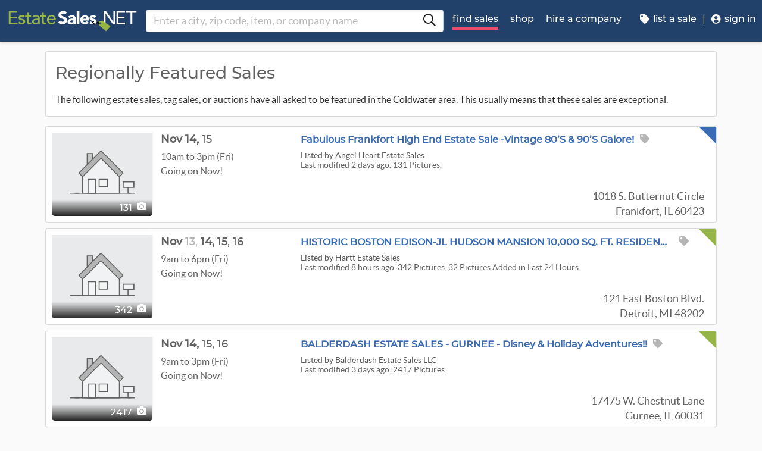

--- FILE ---
content_type: text/html
request_url: https://www.estatesales.net/MI/Coldwater/regionally-featured
body_size: 125497
content:
<!DOCTYPE html><html lang="en"><head> <meta charset="utf-8"> <base href="/"> <script async="" src="https://www.googletagmanager.com/gtag/js?id=G-J83WF9Z20P" crossorigin="anonymous"></script> <script>function gtag(){dataLayer.push(arguments)}window.dataLayer=window.dataLayer||[],gtag("js",new Date);var customConfig={optimize_id:"GTM-5WB7G25",send_page_view:!1,custom_map:{dimension1:"test_group_name",dimension2:"postal_code_page_filter_status",dimension3:"metro_area_page_filter_status",dimension4:"city_page_type",metric1:"population",metric2:"total_count_of_sales",metric3:"filtered_count_of_sales",metric4:"distance",metric5:"days_out",metric6:"sort_type",metric7:"sale_types_bitmap"}};gtag("config","G-J83WF9Z20P",customConfig)</script> <script>!function(){Grin=window.Grin||(window.Grin=[]);var t=document.createElement("script");t.type="text/javascript",t.async=!0,t.src="https://d38xvr37kwwhcm.cloudfront.net/js/grin-sdk.js";var e=document.getElementsByTagName("script")[0];e.parentNode.insertBefore(t,e)}()</script> <meta name="viewport" content="width=device-width,initial-scale=1,minimal-ui"> <meta name="theme-color" content="#21416A"> <meta name="apple-mobile-web-app-capable" content="yes"> <link rel="manifest" href="/manifest.json"> <link rel="dns-prefetch" href="//dfm0jp10ki2dt.cloudfront.net"> <link rel="dns-prefetch" href="//picturescdn.estatesales.net/"> <link rel="dns-prefetch" href="//api.raygun.io"> <link rel="dns-prefetch" href="//cdn.raygun.io"> <link rel="prefetch" href="https://dfm0jp10ki2dt.cloudfront.net/assets_/images/logo/logo.svg"> <link rel="icon" type="image/x-icon" href="https://dfm0jp10ki2dt.cloudfront.net/assets_/images/logo/icons/icon-72x72.png"> <link rel="apple-touch-icon" sizes="180x180" href="/assets/images/favicons/apple-touch-icon.png"> <meta name="twitter:site" content="@estatesalesnet"> <meta name="robots" content="index,follow"> <script type="text/javascript">!function(n,r,e,o,c,t,u,s){n.RaygunObject=c,n[c]=n[c]||function(){(n[c].o=n[c].o||[]).push(arguments)},t=r.createElement(e),r.getElementsByTagName(e)[0],t.async=1,t.src="//cdn.raygun.io/raygun4js/raygun.min.js",s=n.onerror,n.onerror=function(r,e,o,t,u){s&&s(r,e,o,t,u),u||(u=new Error(r)),n[c].q=n[c].q||[],n[c].q.push({e:u})}}(window,document,"script",0,"rg4js")</script> <style>body{overflow-x:hidden}.splash-screen-background{background-color:#3969b1;position:absolute;top:0;bottom:0;left:0;right:0;z-index:-1}.splash-screen__no-js-message{color:#fff;text-align:center;font-family:Arial,Helvetica,sans-serif}.splash-screen__logo{width:100%;display:block;margin:24px auto;max-width:583.33px}.spinner{-webkit-animation:rotation 1.4s linear infinite;animation:rotation 1.4s linear infinite;stroke:#fff;will-change:transform,animation}@-webkit-keyframes rotation{0%{-webkit-transform:rotate(0);transform:rotate(0)}100%{-webkit-transform:rotate(270deg);transform:rotate(270deg)}}@keyframes rotation{0%{-webkit-transform:rotate(0);transform:rotate(0)}100%{-webkit-transform:rotate(270deg);transform:rotate(270deg)}}.circle{stroke-dasharray:187;stroke-dashoffset:0;-webkit-transform-origin:center;-ms-transform-origin:center;transform-origin:center;-webkit-animation:turn 1.4s ease-in-out infinite;animation:turn 1.4s ease-in-out infinite}@-webkit-keyframes turn{0%{stroke-dashoffset:187}50%{stroke-dashoffset:46.75;-webkit-transform:rotate(135deg);transform:rotate(135deg)}100%{stroke-dashoffset:187;-webkit-transform:rotate(450deg);transform:rotate(450deg)}}@keyframes turn{0%{stroke-dashoffset:187}50%{stroke-dashoffset:46.75;-webkit-transform:rotate(135deg);transform:rotate(135deg)}100%{stroke-dashoffset:187;-webkit-transform:rotate(450deg);transform:rotate(450deg)}}</style> <link rel="stylesheet" href="https://dfm0jp10ki2dt.cloudfront.net/styles.4d510af12558e154.css"><title>Regionally Featured Sales in Coldwater, MI</title><meta property="og:title" content="Regionally Featured Sales in Coldwater, MI"><meta name="keywords" content="estate sales, tag sales, estate auctions, estate liquidation sales, estate liquidators, estate sale companies, regionally featured estate sales, find Coldwater estate sales"><meta name="description" content="EstateSales.NET: Regionally featured estate sales, tag sales, or auctions in the Coldwater, MI area. The sales featured here are usually of exceptional quality."><meta property="og:description" content="EstateSales.NET: Regionally featured estate sales, tag sales, or auctions in the Coldwater, MI area. The sales featured here are usually of exceptional quality."><meta property="og:url" content="https://www.EstateSales.NET/MI/Coldwater/regionally-featured"><meta name="twitter:card" content="summary"><style ng-app-id="estatesales-net">.main--full-height[_ngcontent-estatesales-net-c3129903636]{min-height:75vh}.main--account-section[_ngcontent-estatesales-net-c3129903636]{min-height:100vh}@media (min-width:960px){.main--account-section[_ngcontent-estatesales-net-c3129903636]{width:calc(100% - 230px);margin-left:230px;padding:0 16px}}@media (min-width:1630px){.main--account-section[_ngcontent-estatesales-net-c3129903636]{margin-left:auto}}@media print{.main--account-section[_ngcontent-estatesales-net-c3129903636]{margin-right:0!important;margin-left:0!important}}mat-sidenav[_ngcontent-estatesales-net-c3129903636]{width:320px}mat-sidenav[_ngcontent-estatesales-net-c3129903636] .content-wrapper[_ngcontent-estatesales-net-c3129903636]{padding:16px}mat-sidenav[_ngcontent-estatesales-net-c3129903636] .close-button[_ngcontent-estatesales-net-c3129903636]{position:absolute;top:10px;right:22px}@media (min-width:375){mat-sidenav[_ngcontent-estatesales-net-c3129903636]{width:350px}}@media (min-width:480px){mat-sidenav[_ngcontent-estatesales-net-c3129903636]{width:420px}}@media (min-width:720px){mat-sidenav[_ngcontent-estatesales-net-c3129903636]{width:660px}}</style><style ng-app-id="estatesales-net">.mat-drawer-container{position:relative;z-index:1;color:var(--mat-sidenav-content-text-color);background-color:var(--mat-sidenav-content-background-color);box-sizing:border-box;-webkit-overflow-scrolling:touch;display:block;overflow:hidden}.mat-drawer-container[fullscreen]{top:0;left:0;right:0;bottom:0;position:absolute}.mat-drawer-container[fullscreen].mat-drawer-container-has-open{overflow:hidden}.mat-drawer-container.mat-drawer-container-explicit-backdrop .mat-drawer-side{z-index:3}.mat-drawer-container.ng-animate-disabled .mat-drawer-backdrop,.mat-drawer-container.ng-animate-disabled .mat-drawer-content,.ng-animate-disabled .mat-drawer-container .mat-drawer-backdrop,.ng-animate-disabled .mat-drawer-container .mat-drawer-content{transition:none}.mat-drawer-backdrop{top:0;left:0;right:0;bottom:0;position:absolute;display:block;z-index:3;visibility:hidden}.mat-drawer-backdrop.mat-drawer-shown{visibility:visible;background-color:var(--mat-sidenav-scrim-color)}.mat-drawer-transition .mat-drawer-backdrop{transition-duration:.4s;transition-timing-function:cubic-bezier(0.25,0.8,0.25,1);transition-property:background-color,visibility}.cdk-high-contrast-active .mat-drawer-backdrop{opacity:.5}.mat-drawer-content{position:relative;z-index:1;display:block;height:100%;overflow:auto}.mat-drawer-transition .mat-drawer-content{transition-duration:.4s;transition-timing-function:cubic-bezier(0.25,0.8,0.25,1);transition-property:transform,margin-left,margin-right}.mat-drawer{box-shadow:0 8px 10px -5px rgba(0,0,0,.2),0 16px 24px 2px rgba(0,0,0,.14),0 6px 30px 5px rgba(0,0,0,.12);position:relative;z-index:4;--mat-sidenav-container-shape:0;color:var(--mat-sidenav-container-text-color);background-color:var(--mat-sidenav-container-background-color);border-top-right-radius:var(--mat-sidenav-container-shape);border-bottom-right-radius:var(--mat-sidenav-container-shape);display:block;position:absolute;top:0;bottom:0;z-index:3;outline:0;box-sizing:border-box;overflow-y:auto;transform:translate3d(-100%,0,0)}.cdk-high-contrast-active .mat-drawer,.cdk-high-contrast-active [dir=rtl] .mat-drawer.mat-drawer-end{border-right:solid 1px currentColor}.cdk-high-contrast-active .mat-drawer.mat-drawer-end,.cdk-high-contrast-active [dir=rtl] .mat-drawer{border-left:solid 1px currentColor;border-right:none}.mat-drawer.mat-drawer-side{z-index:2}.mat-drawer.mat-drawer-end{right:0;transform:translate3d(100%,0,0);border-top-left-radius:var(--mat-sidenav-container-shape);border-bottom-left-radius:var(--mat-sidenav-container-shape);border-top-right-radius:0;border-bottom-right-radius:0}[dir=rtl] .mat-drawer{border-top-left-radius:var(--mat-sidenav-container-shape);border-bottom-left-radius:var(--mat-sidenav-container-shape);border-top-right-radius:0;border-bottom-right-radius:0;transform:translate3d(100%,0,0)}[dir=rtl] .mat-drawer.mat-drawer-end{border-top-right-radius:var(--mat-sidenav-container-shape);border-bottom-right-radius:var(--mat-sidenav-container-shape);border-top-left-radius:0;border-bottom-left-radius:0;left:0;right:auto;transform:translate3d(-100%,0,0)}.mat-drawer[style*="visibility: hidden"]{display:none}.mat-drawer-side{box-shadow:none;border-right-color:var(--mat-sidenav-container-divider-color);border-right-width:1px;border-right-style:solid}.mat-drawer-side.mat-drawer-end{border-left-color:var(--mat-sidenav-container-divider-color);border-left-width:1px;border-left-style:solid;border-right:none}[dir=rtl] .mat-drawer-side{border-left-color:var(--mat-sidenav-container-divider-color);border-left-width:1px;border-left-style:solid;border-right:none}[dir=rtl] .mat-drawer-side.mat-drawer-end{border-right-color:var(--mat-sidenav-container-divider-color);border-right-width:1px;border-right-style:solid;border-left:none}.mat-drawer-inner-container{width:100%;height:100%;overflow:auto;-webkit-overflow-scrolling:touch}.mat-sidenav-fixed{position:fixed}</style><style ng-app-id="estatesales-net">.mat-button .mat-button-focus-overlay,.mat-icon-button .mat-button-focus-overlay{opacity:0}.mat-button:hover:not(.mat-button-disabled) .mat-button-focus-overlay,.mat-stroked-button:hover:not(.mat-button-disabled) .mat-button-focus-overlay{opacity:.04}@media(hover:none){.mat-button:hover:not(.mat-button-disabled) .mat-button-focus-overlay,.mat-stroked-button:hover:not(.mat-button-disabled) .mat-button-focus-overlay{opacity:0}}.mat-button,.mat-flat-button,.mat-icon-button,.mat-stroked-button{box-sizing:border-box;position:relative;-webkit-user-select:none;user-select:none;cursor:pointer;outline:0;border:none;-webkit-tap-highlight-color:transparent;display:inline-block;white-space:nowrap;text-decoration:none;vertical-align:baseline;text-align:center;margin:0;min-width:64px;line-height:36px;padding:0 16px;border-radius:4px;overflow:visible}.mat-button::-moz-focus-inner,.mat-flat-button::-moz-focus-inner,.mat-icon-button::-moz-focus-inner,.mat-stroked-button::-moz-focus-inner{border:0}.mat-button.mat-button-disabled,.mat-flat-button.mat-button-disabled,.mat-icon-button.mat-button-disabled,.mat-stroked-button.mat-button-disabled{cursor:default}.mat-button.cdk-keyboard-focused .mat-button-focus-overlay,.mat-button.cdk-program-focused .mat-button-focus-overlay,.mat-flat-button.cdk-keyboard-focused .mat-button-focus-overlay,.mat-flat-button.cdk-program-focused .mat-button-focus-overlay,.mat-icon-button.cdk-keyboard-focused .mat-button-focus-overlay,.mat-icon-button.cdk-program-focused .mat-button-focus-overlay,.mat-stroked-button.cdk-keyboard-focused .mat-button-focus-overlay,.mat-stroked-button.cdk-program-focused .mat-button-focus-overlay{opacity:.12}.mat-button::-moz-focus-inner,.mat-flat-button::-moz-focus-inner,.mat-icon-button::-moz-focus-inner,.mat-stroked-button::-moz-focus-inner{border:0}.mat-raised-button{box-sizing:border-box;position:relative;-webkit-user-select:none;user-select:none;cursor:pointer;outline:0;border:none;-webkit-tap-highlight-color:transparent;display:inline-block;white-space:nowrap;text-decoration:none;vertical-align:baseline;text-align:center;margin:0;min-width:64px;line-height:36px;padding:0 16px;border-radius:4px;overflow:visible;transform:translate3d(0,0,0);transition:background .4s cubic-bezier(.25, .8, .25, 1),box-shadow 280ms cubic-bezier(.4, 0, .2, 1)}.mat-raised-button::-moz-focus-inner{border:0}.mat-raised-button.mat-button-disabled{cursor:default}.mat-raised-button.cdk-keyboard-focused .mat-button-focus-overlay,.mat-raised-button.cdk-program-focused .mat-button-focus-overlay{opacity:.12}.mat-raised-button::-moz-focus-inner{border:0}.mat-raised-button._mat-animation-noopable{transition:none!important;animation:none!important}.mat-stroked-button{border:1px solid currentColor;padding:0 15px;line-height:34px}.mat-stroked-button .mat-button-focus-overlay,.mat-stroked-button .mat-button-ripple.mat-ripple{top:-1px;left:-1px;right:-1px;bottom:-1px}.mat-fab{box-sizing:border-box;position:relative;-webkit-user-select:none;user-select:none;cursor:pointer;outline:0;border:none;-webkit-tap-highlight-color:transparent;display:inline-block;white-space:nowrap;text-decoration:none;vertical-align:baseline;text-align:center;margin:0;min-width:64px;line-height:36px;padding:0 16px;border-radius:4px;overflow:visible;transform:translate3d(0,0,0);transition:background .4s cubic-bezier(.25, .8, .25, 1),box-shadow 280ms cubic-bezier(.4, 0, .2, 1);min-width:0;border-radius:50%;width:56px;height:56px;padding:0;flex-shrink:0}.mat-fab::-moz-focus-inner{border:0}.mat-fab.mat-button-disabled{cursor:default}.mat-fab.cdk-keyboard-focused .mat-button-focus-overlay,.mat-fab.cdk-program-focused .mat-button-focus-overlay{opacity:.12}.mat-fab::-moz-focus-inner{border:0}.mat-fab._mat-animation-noopable{transition:none!important;animation:none!important}.mat-fab .mat-button-wrapper{padding:16px 0;display:inline-block;line-height:24px}.mat-mini-fab{box-sizing:border-box;position:relative;-webkit-user-select:none;user-select:none;cursor:pointer;outline:0;border:none;-webkit-tap-highlight-color:transparent;display:inline-block;white-space:nowrap;text-decoration:none;vertical-align:baseline;text-align:center;margin:0;min-width:64px;line-height:36px;padding:0 16px;border-radius:4px;overflow:visible;transform:translate3d(0,0,0);transition:background .4s cubic-bezier(.25, .8, .25, 1),box-shadow 280ms cubic-bezier(.4, 0, .2, 1);min-width:0;border-radius:50%;width:40px;height:40px;padding:0;flex-shrink:0}.mat-mini-fab::-moz-focus-inner{border:0}.mat-mini-fab.mat-button-disabled{cursor:default}.mat-mini-fab.cdk-keyboard-focused .mat-button-focus-overlay,.mat-mini-fab.cdk-program-focused .mat-button-focus-overlay{opacity:.12}.mat-mini-fab::-moz-focus-inner{border:0}.mat-mini-fab._mat-animation-noopable{transition:none!important;animation:none!important}.mat-mini-fab .mat-button-wrapper{padding:8px 0;display:inline-block;line-height:24px}.mat-icon-button{padding:0;min-width:0;width:40px;height:40px;flex-shrink:0;line-height:40px;border-radius:50%}.mat-icon-button .mat-icon,.mat-icon-button i{line-height:24px}.mat-button-focus-overlay,.mat-button-ripple.mat-ripple{top:0;left:0;right:0;bottom:0;position:absolute;pointer-events:none;border-radius:inherit}.mat-button-ripple.mat-ripple:not(:empty){transform:translateZ(0)}.mat-button-focus-overlay{opacity:0;transition:opacity .2s cubic-bezier(.35, 0, .25, 1),background-color .2s cubic-bezier(.35, 0, .25, 1)}._mat-animation-noopable .mat-button-focus-overlay{transition:none}.mat-button-ripple-round{border-radius:50%;z-index:1}.mat-button .mat-button-wrapper>*,.mat-fab .mat-button-wrapper>*,.mat-flat-button .mat-button-wrapper>*,.mat-icon-button .mat-button-wrapper>*,.mat-mini-fab .mat-button-wrapper>*,.mat-raised-button .mat-button-wrapper>*,.mat-stroked-button .mat-button-wrapper>*{vertical-align:middle}.mat-form-field:not(.mat-form-field-appearance-legacy) .mat-form-field-prefix .mat-icon-button,.mat-form-field:not(.mat-form-field-appearance-legacy) .mat-form-field-suffix .mat-icon-button{display:inline-flex;justify-content:center;align-items:center;font-size:inherit;width:2.5em;height:2.5em}.mat-fab::before,.mat-flat-button::before,.mat-mini-fab::before,.mat-raised-button::before{margin:calc(calc(var(--mat-focus-indicator-border-width,3px) + 2px) * -1)}.mat-stroked-button::before{margin:calc(calc(var(--mat-focus-indicator-border-width,3px) + 3px) * -1)}.cdk-high-contrast-active .mat-button,.cdk-high-contrast-active .mat-fab,.cdk-high-contrast-active .mat-flat-button,.cdk-high-contrast-active .mat-icon-button,.cdk-high-contrast-active .mat-mini-fab,.cdk-high-contrast-active .mat-raised-button{outline:solid 1px}.mat-datepicker-toggle .mat-mdc-button-base{width:40px;height:40px;padding:8px 0}.mat-datepicker-actions .mat-button-base+.mat-button-base{margin-left:8px}[dir=rtl] .mat-datepicker-actions .mat-button-base+.mat-button-base{margin-left:0;margin-right:8px}</style><style ng-app-id="estatesales-net">mat-icon,mat-icon.mat-accent,mat-icon.mat-primary,mat-icon.mat-warn{color:var(--mat-icon-color)}.mat-icon{-webkit-user-select:none;user-select:none;background-repeat:no-repeat;display:inline-block;fill:currentColor;height:24px;width:24px;overflow:hidden}.mat-icon.mat-icon-inline{font-size:inherit;height:inherit;line-height:inherit;width:inherit}.mat-icon.mat-ligature-font[fontIcon]::before{content:attr(fontIcon)}[dir=rtl] .mat-icon-rtl-mirror{transform:scale(-1,1)}.mat-form-field:not(.mat-form-field-appearance-legacy) .mat-form-field-prefix .mat-icon,.mat-form-field:not(.mat-form-field-appearance-legacy) .mat-form-field-suffix .mat-icon{display:block}.mat-form-field:not(.mat-form-field-appearance-legacy) .mat-form-field-prefix .mat-icon-button .mat-icon,.mat-form-field:not(.mat-form-field-appearance-legacy) .mat-form-field-suffix .mat-icon-button .mat-icon{margin:auto}</style><style ng-app-id="estatesales-net">@media print{[_nghost-estatesales-net-c162886509]{display:none}}.sticky-bar[_ngcontent-estatesales-net-c162886509]{position:fixed;top:54px;left:0;z-index:100;display:block;width:100%;background:#fff}.sticky-bar--transparent[_ngcontent-estatesales-net-c162886509]{background:0 0}.sticky-bar--with-navigation-bar.sticky-bar--show-below-navigation-bar[_ngcontent-estatesales-net-c162886509]{top:110px}.sticky-bar--scrolled[_ngcontent-estatesales-net-c162886509]{top:0}.sticky-bar--scrolled.sticky-bar--with-navigation-bar.sticky-bar--show-below-navigation-bar[_ngcontent-estatesales-net-c162886509]{top:56px}@media (min-width:768px){.sticky-bar[_ngcontent-estatesales-net-c162886509]{top:65px}.sticky-bar--with-navigation-bar.sticky-bar--show-below-navigation-bar[_ngcontent-estatesales-net-c162886509]{top:121px}.sticky-bar--scrolled[_ngcontent-estatesales-net-c162886509]{top:0}}@media (min-width:960px){.sticky-bar[_ngcontent-estatesales-net-c162886509]{top:70px}.sticky-bar--with-navigation-bar.sticky-bar--show-below-navigation-bar[_ngcontent-estatesales-net-c162886509]{top:126px}.sticky-bar--scrolled[_ngcontent-estatesales-net-c162886509]{top:70px}.sticky-bar--scrolled.sticky-bar--with-navigation-bar[_ngcontent-estatesales-net-c162886509]{top:0}}</style><style ng-app-id="estatesales-net">.banner[_ngcontent-estatesales-net-c2520134428]{width:100%;background:#fff;border-bottom:2px solid #b5b5b5;box-shadow:0 2px 5px rgba(0,0,0,.2)}@media (min-width:960px){.banner--side-mount[_ngcontent-estatesales-net-c2520134428]{width:calc(100% - 230px);margin-left:230px}}@media (min-width:110em){.banner--side-mount[_ngcontent-estatesales-net-c2520134428]{width:calc(100% - 290px);margin-left:290px}}@media (min-width:960px){.banner--side-mount[_ngcontent-estatesales-net-c2520134428] .banner__content[_ngcontent-estatesales-net-c2520134428]{margin-left:0}}@media (min-width:1630px){.banner--side-mount[_ngcontent-estatesales-net-c2520134428] .banner__content[_ngcontent-estatesales-net-c2520134428]{margin-left:calc((((100% + 230px) - 1140px)/ 2) - 230px)}}@media (min-width:110em){.banner--side-mount[_ngcontent-estatesales-net-c2520134428] .banner__content[_ngcontent-estatesales-net-c2520134428]{margin-left:calc((((100% + 290px) - 1140px)/ 2) - 290px)}}.banner__content[_ngcontent-estatesales-net-c2520134428]{display:flex;flex-direction:column;justify-content:space-between;margin:auto;padding:16px}.banner__content--single-line[_ngcontent-estatesales-net-c2520134428]{flex-direction:row}.banner__content--single-line[_ngcontent-estatesales-net-c2520134428] .banner__content__message[_ngcontent-estatesales-net-c2520134428]{align-items:center}.banner__content__message[_ngcontent-estatesales-net-c2520134428]{display:flex;align-items:flex-start}.banner__content__actions[_ngcontent-estatesales-net-c2520134428]{display:flex;flex-direction:row;justify-content:flex-end}.banner__content__actions[_ngcontent-estatesales-net-c2520134428] button[_ngcontent-estatesales-net-c2520134428]{margin-left:16px;padding:0}.banner__avatar[_ngcontent-estatesales-net-c2520134428]{background-position:center;background-size:cover}.mat-card-avatar[_ngcontent-estatesales-net-c2520134428]{margin-right:16px}@media (min-width:720px){.mat-card-avatar[_ngcontent-estatesales-net-c2520134428]{margin-right:24px}}</style><style ng-app-id="estatesales-net">@media print{[_nghost-estatesales-net-c2069105243]{display:none}}app-site-search[_ngcontent-estatesales-net-c2069105243]{display:none}@media (min-width:960px){app-site-search[_ngcontent-estatesales-net-c2069105243]{display:flex;flex:1 1 0%;max-width:500px;margin:9px 5px}}</style><style ng-app-id="estatesales-net">app-form-search[_ngcontent-estatesales-net-c1301183022]{width:100%}.main-nav[_ngcontent-estatesales-net-c1301183022],.main-nav__sub-nav[_ngcontent-estatesales-net-c1301183022]{position:fixed;top:0;bottom:0;left:-100%;z-index:8999;width:75%;max-width:320px;overflow-y:auto;background-color:#396bb4;border-right:2px solid #335fa1;transition:left .4s;will-change:left}.main-nav__btn[_ngcontent-estatesales-net-c1301183022],.main-nav__sub-nav__btn[_ngcontent-estatesales-net-c1301183022]{position:relative;display:block;width:100%;padding:12px;color:#fff;text-align:left;text-decoration:none;background:0 0;border:0;border-bottom:2px solid #335fa1;cursor:pointer}.main-nav__btn[_ngcontent-estatesales-net-c1301183022]:hover,.main-nav__sub-nav__btn[_ngcontent-estatesales-net-c1301183022]:hover{color:#fff;background-color:#3564a8}.main-nav__btn[_ngcontent-estatesales-net-c1301183022] .es-icon-caret-right-s[_ngcontent-estatesales-net-c1301183022],.main-nav__sub-nav__btn[_ngcontent-estatesales-net-c1301183022] .es-icon-caret-right-s[_ngcontent-estatesales-net-c1301183022]{position:absolute;top:14px;right:16px;display:block;color:#6e96d1;font-size:1.1em}.main-nav__btn__icon[_ngcontent-estatesales-net-c1301183022],.main-nav__sub-nav__btn__icon[_ngcontent-estatesales-net-c1301183022]{display:inline-block;width:20px;height:20px}.main-nav__back-btn[_ngcontent-estatesales-net-c1301183022],.main-nav__sub-nav__back-btn[_ngcontent-estatesales-net-c1301183022]{position:relative;display:block;width:100%;padding:16px 16px 16px 38px;color:#fff;text-align:left;background-color:#335fa1;border:0;border-bottom:2px solid #335fa1}.main-nav__back-btn[_ngcontent-estatesales-net-c1301183022] es-icon[_ngcontent-estatesales-net-c1301183022],.main-nav__sub-nav__back-btn[_ngcontent-estatesales-net-c1301183022] es-icon[_ngcontent-estatesales-net-c1301183022]{position:absolute;top:18px;left:18px;display:block;color:#95b548;font-size:1.1em}.main-nav[_ngcontent-estatesales-net-c1301183022] [layout~=container][_ngcontent-estatesales-net-c1301183022],.main-nav__sub-nav[_ngcontent-estatesales-net-c1301183022] [layout~=container][_ngcontent-estatesales-net-c1301183022]{padding:0}img.main-nav__btn__icon[_ngcontent-estatesales-net-c1301183022]{float:left;width:17px;margin-right:6px}.main-nav.off-screen-nav-show[_ngcontent-estatesales-net-c1301183022]{left:0}.disable-body-scroll[_ngcontent-estatesales-net-c1301183022]{overflow-y:hidden}.off-screen-nav-overlay[_ngcontent-estatesales-net-c1301183022]{position:fixed;top:0;left:0;z-index:8998;width:100%;height:100%;background:rgba(0,0,0,.8)}.main-nav-active-btn[_ngcontent-estatesales-net-c1301183022]{background-color:#335fa1}.main-nav-active-btn[_ngcontent-estatesales-net-c1301183022] .main-nav__btn__icon[_ngcontent-estatesales-net-c1301183022]{color:#95b548}@media (min-width:960px){.main-nav__btn[_ngcontent-estatesales-net-c1301183022]:hover>.main-nav__btn__icon[_ngcontent-estatesales-net-c1301183022]{color:#95b548}.off-screen-nav-overlay[_ngcontent-estatesales-net-c1301183022]{display:none}.main-nav-hide--lg[_ngcontent-estatesales-net-c1301183022]{display:none}.side-mount[_ngcontent-estatesales-net-c1301183022] .main-nav[_ngcontent-estatesales-net-c1301183022]{z-index:250;max-width:230px;padding-top:70px}.side-mount[_ngcontent-estatesales-net-c1301183022] .top-nav[_ngcontent-estatesales-net-c1301183022]{position:fixed;top:0;left:0;display:block}.side-mount[_ngcontent-estatesales-net-c1301183022] .main-nav__btn[_ngcontent-estatesales-net-c1301183022]{padding:16px 12px;font-size:16px;border:0}.side-mount[_ngcontent-estatesales-net-c1301183022] .main-nav__btn[_ngcontent-estatesales-net-c1301183022] .es-icon-caret-right-s[_ngcontent-estatesales-net-c1301183022]{top:16px}.off-screen-nav[_ngcontent-estatesales-net-c1301183022] .off-screen-nav__header[_ngcontent-estatesales-net-c1301183022]{display:none}}@media (min-width:110em){.side-mount[_ngcontent-estatesales-net-c1301183022] .main-nav[_ngcontent-estatesales-net-c1301183022]{max-width:290px}.side-mount[_ngcontent-estatesales-net-c1301183022] .main-nav__btn__icon[_ngcontent-estatesales-net-c1301183022]{width:30px;height:25px;font-size:1.3em}.side-mount[_ngcontent-estatesales-net-c1301183022] .main-nav__back-btn[_ngcontent-estatesales-net-c1301183022],.side-mount[_ngcontent-estatesales-net-c1301183022] .main-nav__btn[_ngcontent-estatesales-net-c1301183022]{padding:18px 18px 18px 38px}.side-mount[_ngcontent-estatesales-net-c1301183022] .main-nav__back-btn[_ngcontent-estatesales-net-c1301183022] .es-icon-caret-left-s[_ngcontent-estatesales-net-c1301183022],.side-mount[_ngcontent-estatesales-net-c1301183022] .main-nav__back-btn[_ngcontent-estatesales-net-c1301183022] .es-icon-caret-right-s[_ngcontent-estatesales-net-c1301183022],.side-mount[_ngcontent-estatesales-net-c1301183022] .main-nav__btn[_ngcontent-estatesales-net-c1301183022] .es-icon-caret-left-s[_ngcontent-estatesales-net-c1301183022],.side-mount[_ngcontent-estatesales-net-c1301183022] .main-nav__btn[_ngcontent-estatesales-net-c1301183022] .es-icon-caret-right-s[_ngcontent-estatesales-net-c1301183022]{top:20px}}</style><style ng-app-id="estatesales-net">footer[_ngcontent-estatesales-net-c496429052]{clear:both;width:100%;margin-top:24px;overflow:hidden;background-color:#dbdbdb}footer[_ngcontent-estatesales-net-c496429052] a[_ngcontent-estatesales-net-c496429052]{color:#2d2d2d}@media (min-width:960px){footer.side-mount[_ngcontent-estatesales-net-c496429052] .footer-contain[_ngcontent-estatesales-net-c496429052]{margin-left:230px}}@media (min-width:1630px){footer.side-mount[_ngcontent-estatesales-net-c496429052] .footer-contain[_ngcontent-estatesales-net-c496429052]{margin-left:auto}}.footer-contain[_ngcontent-estatesales-net-c496429052]{max-width:1140px;margin:0 auto;padding:0 16px}.footer-list[_ngcontent-estatesales-net-c496429052]{padding:0 12px}.footer-list[_ngcontent-estatesales-net-c496429052] a[_ngcontent-estatesales-net-c496429052]{color:#2d2d2d;text-decoration:none}.footer-list[_ngcontent-estatesales-net-c496429052] a[_ngcontent-estatesales-net-c496429052]:hover{color:#396bb4;text-decoration:underline}.footer-list__link[_ngcontent-estatesales-net-c496429052]{display:block}@media (max-width:480px){.footer-list[_ngcontent-estatesales-net-c496429052]{text-align:center}}@media (min-width:480px){.footer-list[_ngcontent-estatesales-net-c496429052]{margin-top:24px}}.vintage-logo[_ngcontent-estatesales-net-c496429052]{display:block;margin:0 auto;margin-top:24px;margin-bottom:12px}.version-button[_ngcontent-estatesales-net-c496429052]{color:#1a53a7}.footer-social[_ngcontent-estatesales-net-c496429052] a[_ngcontent-estatesales-net-c496429052]{color:#fff}.footer-social[_ngcontent-estatesales-net-c496429052] .follow-us[_ngcontent-estatesales-net-c496429052]{display:block;margin-bottom:16px}@media (max-width:960px){.footer-social[_ngcontent-estatesales-net-c496429052]{text-align:center}}@media (min-width:960px){.footer-social[_ngcontent-estatesales-net-c496429052]{margin-top:24px}}</style><style ng-app-id="estatesales-net">[_nghost-estatesales-net-c1981479130]{display:inline-block;overflow:hidden}@media print{[_nghost-estatesales-net-c1981479130]{display:none}}.social-media-share[_ngcontent-estatesales-net-c1981479130]{width:100%;max-width:565px;overflow:hidden}@media (min-width:320px){.social-media-share.xs[_ngcontent-estatesales-net-c1981479130] .social-media-share__text[_ngcontent-estatesales-net-c1981479130]{display:inline-block}.social-media-share.xs[_ngcontent-estatesales-net-c1981479130] es-icon[_ngcontent-estatesales-net-c1981479130]{height:23px;padding:9px 17px 8px 8px}}@media (min-width:528px){.social-media-share.sm[_ngcontent-estatesales-net-c1981479130] .social-media-share__text[_ngcontent-estatesales-net-c1981479130]{display:inline-block}.social-media-share.sm[_ngcontent-estatesales-net-c1981479130] es-icon[_ngcontent-estatesales-net-c1981479130]{height:23px;padding:9px 17px 8px 8px}}@media (min-width:1440px){.social-media-share.xl[_ngcontent-estatesales-net-c1981479130] .social-media-share__text[_ngcontent-estatesales-net-c1981479130]{display:inline-block}.social-media-share.xl[_ngcontent-estatesales-net-c1981479130] es-icon[_ngcontent-estatesales-net-c1981479130]{height:23px;padding:9px 17px 8px 8px}}.social-media-share__btn[_ngcontent-estatesales-net-c1981479130]{display:block;float:left;height:32px;margin:3px 3px 0 0;padding:0 0 0 3px;color:#fff;font-size:.85em;letter-spacing:.1em;border:0;cursor:pointer}.social-media-share__text[_ngcontent-estatesales-net-c1981479130]{display:none;min-width:64px;margin-left:6px;padding:8px;text-transform:uppercase}a[_ngcontent-estatesales-net-c1981479130] .social-media-share__text[_ngcontent-estatesales-net-c1981479130]{padding:4px 10px}.social-media-share[_ngcontent-estatesales-net-c1981479130] es-icon[_ngcontent-estatesales-net-c1981479130]{display:block;float:left;width:20px;height:33px;padding:10px 24px 8px 8px;font-size:1.15em}.social-media-share[_ngcontent-estatesales-net-c1981479130] .copy-link[_ngcontent-estatesales-net-c1981479130],.social-media-share[_ngcontent-estatesales-net-c1981479130] .print[_ngcontent-estatesales-net-c1981479130]{background-color:#616161}.social-media-share[_ngcontent-estatesales-net-c1981479130] .copy-link[_ngcontent-estatesales-net-c1981479130] .social-media-share__text[_ngcontent-estatesales-net-c1981479130],.social-media-share[_ngcontent-estatesales-net-c1981479130] .print[_ngcontent-estatesales-net-c1981479130] .social-media-share__text[_ngcontent-estatesales-net-c1981479130]{background-color:#4f4f4f}.social-media-share[_ngcontent-estatesales-net-c1981479130] .copy-link[_ngcontent-estatesales-net-c1981479130]{margin-right:0}.social-media-share[_ngcontent-estatesales-net-c1981479130] .pinterest[_ngcontent-estatesales-net-c1981479130]{background-color:#bd081c}.social-media-share[_ngcontent-estatesales-net-c1981479130] .pinterest[_ngcontent-estatesales-net-c1981479130] .social-media-share__text[_ngcontent-estatesales-net-c1981479130]{background-color:#9b0717}.social-media-share[_ngcontent-estatesales-net-c1981479130] .facebook[_ngcontent-estatesales-net-c1981479130]{background-color:#3b5998}.social-media-share[_ngcontent-estatesales-net-c1981479130] .facebook[_ngcontent-estatesales-net-c1981479130] .social-media-share__text[_ngcontent-estatesales-net-c1981479130]{background-color:#314a7e}.social-media-share[_ngcontent-estatesales-net-c1981479130] .twitter[_ngcontent-estatesales-net-c1981479130]{background-color:#1da1f2}.social-media-share[_ngcontent-estatesales-net-c1981479130] .twitter[_ngcontent-estatesales-net-c1981479130] .social-media-share__text[_ngcontent-estatesales-net-c1981479130]{background-color:#0d8cda}.social-media-share[_ngcontent-estatesales-net-c1981479130] .print-btn[_ngcontent-estatesales-net-c1981479130]{background-color:#737373}.social-media-share[_ngcontent-estatesales-net-c1981479130] .print-btn[_ngcontent-estatesales-net-c1981479130] .social-media-share__text[_ngcontent-estatesales-net-c1981479130]{background-color:#616161}</style><style ng-app-id="estatesales-net">[_nghost-estatesales-net-c32216457]{display:block;height:54px}@media (min-width:768px){[_nghost-estatesales-net-c32216457]{height:65px}}@media (min-width:960px){[_nghost-estatesales-net-c32216457]{height:70px}}.with-navigation-bar[_nghost-estatesales-net-c32216457],.with-search-bar[_nghost-estatesales-net-c32216457]{height:110px}@media (min-width:768px){.with-navigation-bar[_nghost-estatesales-net-c32216457],.with-search-bar[_nghost-estatesales-net-c32216457]{height:121px}}@media (min-width:960px){.with-navigation-bar[_nghost-estatesales-net-c32216457],.with-search-bar[_nghost-estatesales-net-c32216457]{height:126px}}@media (min-width:960px){.with-search-bar[_nghost-estatesales-net-c32216457]:not(.with-navigation-bar){height:70px}}.es-header[_ngcontent-estatesales-net-c32216457]{position:relative;top:0;right:0;left:0;z-index:1000;height:54px;padding:0;color:#fff;background-color:#21416a;box-shadow:0 2px 5px rgba(0,0,0,.15)}.es-header--no-fix[_ngcontent-estatesales-net-c32216457]{position:relative!important}.es-header__nav[_ngcontent-estatesales-net-c32216457]{display:flex;width:100%;height:100%;margin:0 auto}.es-header__inner-nav[_ngcontent-estatesales-net-c32216457]{display:none;flex:2 1 0%;align-items:center}.es-header__inner-nav__secondary-link[_ngcontent-estatesales-net-c32216457]{display:none}.es-header__inner-nav__secondary-link--first[_ngcontent-estatesales-net-c32216457]{margin-left:auto}.es-header__logo[_ngcontent-estatesales-net-c32216457]{display:flex;align-items:center;height:54px;padding:0 8px;outline:0}@media (min-width:768px){.es-header__logo[_ngcontent-estatesales-net-c32216457]{height:65px}}@media (min-width:960px){.es-header__logo[_ngcontent-estatesales-net-c32216457]{height:70px}}.es-header__logo[_ngcontent-estatesales-net-c32216457] img[_ngcontent-estatesales-net-c32216457]{width:170px;height:27px;margin-bottom:0}@media (min-width:768px){.es-header__logo[_ngcontent-estatesales-net-c32216457] img[_ngcontent-estatesales-net-c32216457]{width:190px;height:30px}}@media (min-width:960px){.es-header__logo[_ngcontent-estatesales-net-c32216457] img[_ngcontent-estatesales-net-c32216457]{width:220px;height:35px}}.es-header__logo[_ngcontent-estatesales-net-c32216457]:hover{background-color:rgba(0,0,0,.2)}.es-header__buttons[_ngcontent-estatesales-net-c32216457]{display:flex;flex:1 1 0%;align-items:center;justify-content:flex-end}.es-header__buttons__search-btn[_ngcontent-estatesales-net-c32216457]{font-size:20px;background:0 0;border:0;border-right:2px solid rgba(255,255,255,.5)}.es-header__buttons__menu-btn[_ngcontent-estatesales-net-c32216457]{padding:0 12px;color:#fff;font-size:20px;background:0 0;border:0}.es-header__buttons__menu-btn__text[_ngcontent-estatesales-net-c32216457]{vertical-align:top}@media (max-width:340px){.es-header__buttons__menu-btn__text[_ngcontent-estatesales-net-c32216457]{display:none}}.es-header[_ngcontent-estatesales-net-c32216457] es-icon[_ngcontent-estatesales-net-c32216457]{margin-right:6px}@media (min-width:768px){.es-header[_ngcontent-estatesales-net-c32216457]{height:65px}.es-header__inner-nav[_ngcontent-estatesales-net-c32216457]{display:flex}}@media (min-width:960px){.es-header[_ngcontent-estatesales-net-c32216457]{position:fixed;height:70px}.es-header__logo[_ngcontent-estatesales-net-c32216457]{padding:0 8px 0 12px}.es-header__inner-nav__secondary-link[_ngcontent-estatesales-net-c32216457]{display:inline}.es-header__inner-nav__secondary-link-divider[_ngcontent-estatesales-net-c32216457]::before{display:block;margin-top:-6px;content:"|"}.es-header__buttons[_ngcontent-estatesales-net-c32216457]{display:none}}</style><style ng-app-id="estatesales-net">.header-nav-bar[_ngcontent-estatesales-net-c2614363723]{position:sticky;top:0;right:0;left:0;z-index:99;clear:both;margin-top:0;padding:0;background:#fff;box-shadow:0 2px 5px rgba(0,0,0,.15)}.header-nav-bar--fixed[_ngcontent-estatesales-net-c2614363723]{position:fixed;top:0}.header-nav-bar--sticky[_ngcontent-estatesales-net-c2614363723]{position:sticky;top:56px}.header-nav-bar--toggled[_ngcontent-estatesales-net-c2614363723]{z-index:99}.header-nav-bar--no-shadow[_ngcontent-estatesales-net-c2614363723]{box-shadow:none}.header-nav-bar__container[_ngcontent-estatesales-net-c2614363723]{display:flex;margin:0 auto}</style><style ng-app-id="estatesales-net">[_nghost-estatesales-net-c3260739747]{position:relative;display:block}es-suggestions-list[_ngcontent-estatesales-net-c3260739747]{position:absolute;top:35px;z-index:1;width:100%}</style><style ng-app-id="estatesales-net">[_nghost-estatesales-net-c2427027580]{position:relative;display:block}input[_ngcontent-estatesales-net-c2427027580]{height:38px;margin:0;padding-right:47px;overflow:hidden;font-size:1.1em;text-overflow:ellipsis;border-radius:4px}input[_ngcontent-estatesales-net-c2427027580]:focus{outline:0}input.with-loading-spinner[_ngcontent-estatesales-net-c2427027580]{padding-right:70px}es-icon.spinner[_ngcontent-estatesales-net-c2427027580]{position:absolute;top:7px;right:42px}es-icon-button[_ngcontent-estatesales-net-c2427027580]{position:absolute;top:0;right:0}input[type=search][_ngcontent-estatesales-net-c2427027580]{box-sizing:border-box}</style><style ng-app-id="estatesales-net">button[_ngcontent-estatesales-net-c4059587593]{display:inline-block;width:48px;min-width:0;height:44px;height:38px;margin:0;padding:8px 0 6px;color:#222;font-size:1.3em;line-height:1.5rem;text-align:center;background:0 0;border:0;outline:0;box-shadow:none;cursor:pointer}</style><style ng-app-id="estatesales-net">[_nghost-estatesales-net-c2572871812]{display:inline-block}.header-link[_ngcontent-estatesales-net-c2572871812]{display:flex;align-items:center;height:54px;padding:0 10px;color:#fff;font-size:16px;font-family:montserratregular,Helvetica,Arial,"Lucida Grande",sans-serif!important;line-height:1.5em;text-decoration:none;background:0 0;border:0}@media (min-width:768px){.header-link[_ngcontent-estatesales-net-c2572871812]{height:65px}}@media (min-width:960px){.header-link[_ngcontent-estatesales-net-c2572871812]{height:70px}}.header-link[_ngcontent-estatesales-net-c2572871812]:hover{text-decoration:none;background-color:rgba(0,0,0,.2)}.header-link[_ngcontent-estatesales-net-c2572871812] es-icon[_ngcontent-estatesales-net-c2572871812],.header-link[_ngcontent-estatesales-net-c2572871812] span[_ngcontent-estatesales-net-c2572871812]{margin-top:-6px}.header-link--active[_ngcontent-estatesales-net-c2572871812] span[_ngcontent-estatesales-net-c2572871812]{margin-top:0;padding-bottom:1px;border-bottom:5px solid #eb4b6d}.menu-links[_ngcontent-estatesales-net-c2572871812]{position:relative}.menu-links[_ngcontent-estatesales-net-c2572871812] .header-link[_ngcontent-estatesales-net-c2572871812]:focus es-icon[_ngcontent-estatesales-net-c2572871812]{color:#fff!important}.menu-links__icon[_ngcontent-estatesales-net-c2572871812]{margin-right:0!important;padding:11px 18px;color:#616161;font-size:16px}.menu-links__icon[_ngcontent-estatesales-net-c2572871812]:last-child{padding-bottom:0}.menu-links__list[_ngcontent-estatesales-net-c2572871812]{position:relative;width:227px}.menu-links__tab[_ngcontent-estatesales-net-c2572871812]{position:absolute;border-right:16px solid transparent;border-bottom:16px solid #fff;border-left:16px solid transparent}.menu-links__sign-in[_ngcontent-estatesales-net-c2572871812]{position:absolute;top:0;left:-119px}.menu-links__sign-in[_ngcontent-estatesales-net-c2572871812] .menu-links__tab[_ngcontent-estatesales-net-c2572871812]{top:-17px;left:120px}.menu-links__link[_ngcontent-estatesales-net-c2572871812]{display:inline-block;padding:8px 0;color:#2d2d2d;font-weight:500;font-size:14px;font-family:montserratmedium,Helvetica,Arial,"Lucida Grande",sans-serif}es-icon[_ngcontent-estatesales-net-c2572871812]{margin-right:6px}es-icon[class=es-icon-tag][_ngcontent-estatesales-net-c2572871812],es-icon[class=es-icon-user-solid-circle][_ngcontent-estatesales-net-c2572871812]{display:inline-block;padding-right:2px;color:rgba(246,246,246,.75);font-size:16px;vertical-align:middle}es-icon[class=es-icon-plus][_ngcontent-estatesales-net-c2572871812]{font-size:11px}</style><style ng-app-id="estatesales-net">[_nghost-estatesales-net-c28912886]{display:flex;justify-content:space-between;width:100%}.site-header-nav-bar__left-content[_ngcontent-estatesales-net-c28912886]{display:flex;width:100%}.site-header-nav-bar__left-content[_ngcontent-estatesales-net-c28912886] button[_ngcontent-estatesales-net-c28912886]{padding:0 16px 0 10px;font-size:1.3em;background:0 0;border:0}@media (min-width:960px){.site-header-nav-bar__left-content[_ngcontent-estatesales-net-c28912886] button[_ngcontent-estatesales-net-c28912886]{display:none}}.site-header-nav-bar__right-content[_ngcontent-estatesales-net-c28912886]{display:flex}.site-header-nav-bar__right-content[_ngcontent-estatesales-net-c28912886] .site-header-nav-bar__btn[_ngcontent-estatesales-net-c28912886]:first-of-type{margin-right:2px}.site-header-nav-bar__right-content__btn[_ngcontent-estatesales-net-c28912886]{padding-top:10px;padding-left:18px}@media (min-width:768px){.site-header-nav-bar__right-content__btn[_ngcontent-estatesales-net-c28912886]{width:81px}}@media (min-width:960px){.site-header-nav-bar__right-content__btn[_ngcontent-estatesales-net-c28912886]:first-child{width:101px}}.site-header-nav-bar__btn[_ngcontent-estatesales-net-c28912886]{height:38px;margin:9px 5px;font-size:14px}.site-header-nav-bar__btn__return[_ngcontent-estatesales-net-c28912886]{padding:12px 14px;background-color:#fff;border:1px solid #b5b5b5}.site-header-nav-bar__btn__return[_ngcontent-estatesales-net-c28912886] es-icon[_ngcontent-estatesales-net-c28912886]{color:#2d2d2d;font-weight:700}@media (min-width:768px){.site-header-nav-bar__btn__return[_ngcontent-estatesales-net-c28912886]{width:auto;max-width:195px}}.site-header-nav-bar__btn[_ngcontent-estatesales-net-c28912886] es-icon[_ngcontent-estatesales-net-c28912886]{margin-right:0;font-size:13px}.site-header-nav-bar__btn-label[_ngcontent-estatesales-net-c28912886]{display:none;white-space:nowrap}@media (min-width:768px){.site-header-nav-bar__btn-label[_ngcontent-estatesales-net-c28912886]{display:inline-block}}.site-header-nav-bar__btn-label--previous[_ngcontent-estatesales-net-c28912886]{display:none}@media (min-width:960px){.site-header-nav-bar__btn-label--previous[_ngcontent-estatesales-net-c28912886]{display:inline-block}}.site-header-nav-bar__btn-label--prev[_ngcontent-estatesales-net-c28912886]{display:none}@media (min-width:768px){.site-header-nav-bar__btn-label--prev[_ngcontent-estatesales-net-c28912886]{display:inline-block}}@media (min-width:960px){.site-header-nav-bar__btn-label--prev[_ngcontent-estatesales-net-c28912886]{display:none}}app-site-search[_ngcontent-estatesales-net-c28912886]{display:block;width:100%;margin:9px 5px}app-site-search.show-buttons[_ngcontent-estatesales-net-c28912886]{max-width:500px}@media (min-width:960px){app-site-search.not-fixed[_ngcontent-estatesales-net-c28912886]{display:none}}</style><style ng-app-id="estatesales-net">mat-divider[_ngcontent-estatesales-net-c1766007904]{position:absolute;right:0;left:0}</style><link rel="canonical" href="https://www.EstateSales.NET/MI/Coldwater/regionally-featured"><meta property="og:image" content="https://www.estatesales.net/assets_/images/logo/square-with-name-and-tag.png"><meta property="og:image:width" content="1024"><meta property="og:image:height" content="1024"><meta name="twitter:image" content="https://www.estatesales.net/assets_/images/logo/square-with-name-and-tag.png"><style ng-app-id="estatesales-net">iframe[title="Opens a widget where you can chat to one of our agents"]{display:none!important}</style><style ng-app-id="estatesales-net">.sale-row[_ngcontent-estatesales-net-c4185550793]{background-color:#fff;border:1px solid #d9d9d9;border-radius:3px;position:relative;display:block;display:flex;margin-bottom:6px;padding-top:0;overflow:hidden;color:#616161;font-size:.8em;line-height:1.7em;text-decoration:none}@media (max-width:720px){.sale-row[_ngcontent-estatesales-net-c4185550793]{margin:0;border-bottom:1px solid #f2f2f2;border-radius:0}}.sale-row[_ngcontent-estatesales-net-c4185550793]:visited h3[_ngcontent-estatesales-net-c4185550793]{color:#754791}.sale-row[_ngcontent-estatesales-net-c4185550793] h3[_ngcontent-estatesales-net-c4185550793]{display:inline-block;max-width:90%;max-width:91%;margin-bottom:0;overflow:hidden;color:#396bb4;font-weight:600;font-size:16px;white-space:nowrap;text-transform:capitalize;text-overflow:ellipsis}@media (max-width:480px){.sale-row[_ngcontent-estatesales-net-c4185550793] h3[_ngcontent-estatesales-net-c4185550793]{max-width:100%}}.sale-row__address[_ngcontent-estatesales-net-c4185550793]{float:right;max-width:60%;font-size:14px;line-height:1em;text-align:right}@media (min-width:480px){.sale-row__address[_ngcontent-estatesales-net-c4185550793]{max-width:50%}}@media (min-width:720px){.sale-row__address[_ngcontent-estatesales-net-c4185550793]{position:absolute;right:16px;bottom:4px;float:none;max-width:none;font-size:16px;line-height:1.4em}}@media (min-width:960px){.sale-row__address[_ngcontent-estatesales-net-c4185550793]{font-size:18px}}.sale-row__distance[_ngcontent-estatesales-net-c4185550793]{position:absolute;right:25px;bottom:4px;display:none;color:#b5b5b5;font-size:14px;text-align:right}.sale-row__distance__label[_ngcontent-estatesales-net-c4185550793]{display:none}@media (min-width:320px){.sale-row__distance[_ngcontent-estatesales-net-c4185550793]{display:block}}@media (min-width:480px){.sale-row__distance__label[_ngcontent-estatesales-net-c4185550793]{display:inline}.sale-row__distance__small-label[_ngcontent-estatesales-net-c4185550793]{display:none}}@media (min-width:720px){.sale-row__distance[_ngcontent-estatesales-net-c4185550793]{position:relative;right:inherit;bottom:inherit;left:0;text-align:left}}.sale-row__listed-by[_ngcontent-estatesales-net-c4185550793]{float:left;max-width:40%;overflow:hidden;color:#575757;font-size:14px;white-space:nowrap;text-overflow:ellipsis}.sale-row__listed-by__label[_ngcontent-estatesales-net-c4185550793]{display:none}@media (min-width:480px){.sale-row__listed-by[_ngcontent-estatesales-net-c4185550793]{max-width:50%}}@media (min-width:720px){.sale-row__listed-by[_ngcontent-estatesales-net-c4185550793]{float:none;max-width:none}.sale-row__listed-by__label[_ngcontent-estatesales-net-c4185550793]{display:inline}}@media print{.sale-row__listed-by[_ngcontent-estatesales-net-c4185550793]{float:left}}.sale-row__dates[_ngcontent-estatesales-net-c4185550793]{font-size:14px}.sale-row__details[_ngcontent-estatesales-net-c4185550793]{overflow:hidden}.sale-row__content[_ngcontent-estatesales-net-c4185550793]{width:100%;height:112px;margin-left:8px;padding:8px 8px 8px 106px}@media (max-width:320px){.sale-row__content[_ngcontent-estatesales-net-c4185550793]{padding-left:84px}}.sale-row__content-inner[_ngcontent-estatesales-net-c4185550793]{font-size:14px;line-height:1.2em}.sale-row__sponsored[_ngcontent-estatesales-net-c4185550793]{position:absolute;top:13px;left:13px;z-index:2;padding:0 8px;color:#000;font-size:14px;background:#f6f6f6;border:1px solid #b5b5b5;border-radius:4px;opacity:.9}@media (min-width:720px){.sale-row__sponsored[_ngcontent-estatesales-net-c4185550793]{top:15px;left:15px;padding:2px 8px}}.sale-row__sponsored__inner[_ngcontent-estatesales-net-c4185550793]{opacity:1}.sale-row__favorite[_ngcontent-estatesales-net-c4185550793]{position:absolute;top:9px;left:9px;z-index:2}@media (min-width:720px){.sale-row__favorite[_ngcontent-estatesales-net-c4185550793]{top:11px;left:11px}}.sale-row__img__count[_ngcontent-estatesales-net-c4185550793]{position:absolute;right:0;bottom:0;left:0;z-index:1;padding:2px 10px;color:#fff;text-align:right;background:linear-gradient(transparent 0,rgba(0,0,0,.85) 100%)}@media print{.sale-row__img__count[_ngcontent-estatesales-net-c4185550793]{display:none}}.sale-row__img[_ngcontent-estatesales-net-c4185550793]{position:absolute;top:4px;left:8px;width:100%;max-width:98px;height:100px;overflow:hidden;border-right:1px solid #f6f6f6;border-radius:5px}@media (max-width:320px){.sale-row__img[_ngcontent-estatesales-net-c4185550793]{max-width:78px;height:80px}}.sale-row__img[_ngcontent-estatesales-net-c4185550793]::before{display:block;margin:4px 0 0;padding-top:110%;background-color:#e9eaeb;content:""}.sale-row__img[_ngcontent-estatesales-net-c4185550793]::after{position:absolute;top:16px;left:16px;display:block;width:70px;height:70px;background-repeat:no-repeat;content:""}@media (min-width:720px){.sale-row__img[_ngcontent-estatesales-net-c4185550793]::after{top:15px;left:30px;width:110px;height:110px}}.sale-row__img__image[_ngcontent-estatesales-net-c4185550793]{position:relative;position:absolute;top:0;right:0;bottom:0;left:0;z-index:1;display:inline-block;width:100%;height:100%;margin:4px 0;object-fit:cover;overflow:hidden;background-color:#b5b5b5;border:1px solid #f6f6f6;border-radius:5px;cursor:pointer}@media (min-width:720px){.sale-row[_ngcontent-estatesales-net-c4185550793]{margin-bottom:10px;font-size:1em;line-height:1.5em}.sale-row__content[_ngcontent-estatesales-net-c4185550793]{position:relative;height:160px;padding:10px 10px 10px 185px}.sale-row__img[_ngcontent-estatesales-net-c4185550793]{top:6px;left:10px;max-width:170px;height:144px}.sale-row__address[_ngcontent-estatesales-net-c4185550793]{right:20px;bottom:6px}}.sale-row--placeholder[_ngcontent-estatesales-net-c4185550793] h3[_ngcontent-estatesales-net-c4185550793]{width:90%;background-color:rgba(181,181,181,.5)}.sale-row--placeholder[_ngcontent-estatesales-net-c4185550793] .sale-row__img[_ngcontent-estatesales-net-c4185550793]::before{background-color:rgba(181,181,181,.5)}.sale-row--placeholder[_ngcontent-estatesales-net-c4185550793] .sale-row__img[_ngcontent-estatesales-net-c4185550793]::after{content:""}.sale-row--placeholder[_ngcontent-estatesales-net-c4185550793] .sale-row__all-dates[_ngcontent-estatesales-net-c4185550793],.sale-row--placeholder[_ngcontent-estatesales-net-c4185550793] .sale-row__listed-by[_ngcontent-estatesales-net-c4185550793],.sale-row--placeholder[_ngcontent-estatesales-net-c4185550793] .sale-row__now[_ngcontent-estatesales-net-c4185550793],.sale-row--placeholder[_ngcontent-estatesales-net-c4185550793] .sale-row__recent-info[_ngcontent-estatesales-net-c4185550793]{width:80%;margin-top:2px;line-height:14px;background-color:rgba(181,181,181,.5)}@media (min-width:720px){.sale-row--placeholder[_ngcontent-estatesales-net-c4185550793] .sale-row__all-dates[_ngcontent-estatesales-net-c4185550793],.sale-row--placeholder[_ngcontent-estatesales-net-c4185550793] .sale-row__listed-by[_ngcontent-estatesales-net-c4185550793],.sale-row--placeholder[_ngcontent-estatesales-net-c4185550793] .sale-row__now[_ngcontent-estatesales-net-c4185550793],.sale-row--placeholder[_ngcontent-estatesales-net-c4185550793] .sale-row__recent-info[_ngcontent-estatesales-net-c4185550793]{line-height:16px}}.sale-row--placeholder[_ngcontent-estatesales-net-c4185550793] .sale-row__listed-by[_ngcontent-estatesales-net-c4185550793]{display:none}@media (min-width:720px){.sale-row--placeholder[_ngcontent-estatesales-net-c4185550793] .sale-row__listed-by[_ngcontent-estatesales-net-c4185550793]{display:block}}@media (max-width:720px){.featured-sale[_ngcontent-estatesales-net-c4185550793]{border:1px solid #ff8b00}}.featured-sale[_ngcontent-estatesales-net-c4185550793]::after{position:absolute;top:5px;right:-80px;z-index:1;display:block;width:140px;height:24px;padding-right:21px;color:#fff;font-size:.9em;text-align:center;background-color:#ff8b00;transform:rotate(45deg);content:""}@media (min-width:720px){.featured-sale[_ngcontent-estatesales-net-c4185550793]::after{height:28px}}@media (max-width:720px){.featured-sale--regional[_ngcontent-estatesales-net-c4185550793]{border:1px solid #95b548}}.featured-sale--regional[_ngcontent-estatesales-net-c4185550793]::after{background:#95b548}@media (max-width:720px){.featured-sale--national[_ngcontent-estatesales-net-c4185550793]{border:1px solid #396bb4}}.featured-sale--national[_ngcontent-estatesales-net-c4185550793]::after{background:#396bb4}.icon-sale-type[_ngcontent-estatesales-net-c4185550793]{position:relative;display:inline-block;margin-top:2px;margin-left:10px;color:#b5b5b5;font-size:1em;vertical-align:top}@media (max-width:719px){.icon-sale-type[_ngcontent-estatesales-net-c4185550793]{position:absolute;right:8px;bottom:8px;margin-top:0;margin-left:0;font-size:1.3em}}.black-white-filter[_nghost-estatesales-net-c4185550793] .sale-row__img__image[_ngcontent-estatesales-net-c4185550793]{filter:grayscale(100%)}</style><style ng-app-id="estatesales-net">.address-line-1[_ngcontent-estatesales-net-c823814635],.address-line-2[_ngcontent-estatesales-net-c823814635]{overflow:hidden;white-space:nowrap;text-transform:capitalize;text-overflow:ellipsis}@media print{.address-line-1[_ngcontent-estatesales-net-c823814635],.address-line-2[_ngcontent-estatesales-net-c823814635]{display:block!important}}</style><style ng-app-id="estatesales-net">.sale-row__status-message[_ngcontent-estatesales-net-c181266391]{color:#616161;font-size:14px}@media (min-width:720px){.sale-row__status-message[_ngcontent-estatesales-net-c181266391]{font-size:16px}}.sale-row__all-dates[_ngcontent-estatesales-net-c181266391],.sale-row__date[_ngcontent-estatesales-net-c181266391]{font-size:14px;line-height:16px}@media (min-width:720px){.sale-row__all-dates[_ngcontent-estatesales-net-c181266391],.sale-row__date[_ngcontent-estatesales-net-c181266391]{margin-bottom:4px;font-size:18px;line-height:inherit}}@media (min-width:720px){.sale-row__now[_ngcontent-estatesales-net-c181266391]{font-size:16px}}</style></head> <body> <app-root ng-version="16.2.12" ng-server-context="other"><router-outlet></router-outlet><app-site-layout _nghost-estatesales-net-c3129903636="" class="ng-star-inserted"><mat-sidenav-container _ngcontent-estatesales-net-c3129903636="" ngskiphydration="" class="mat-drawer-container mat-sidenav-container ng-star-inserted"><div class="mat-drawer-backdrop ng-star-inserted"></div><div tabindex="0" class="cdk-visually-hidden cdk-focus-trap-anchor" aria-hidden="true"></div><div tabindex="0" class="cdk-visually-hidden cdk-focus-trap-anchor" aria-hidden="true"></div><mat-sidenav-content _ngcontent-estatesales-net-c3129903636="" ngskiphydration="" class="mat-drawer-content mat-sidenav-content"><app-sticky-bar _ngcontent-estatesales-net-c3129903636="" _nghost-estatesales-net-c162886509=""><div _ngcontent-estatesales-net-c162886509="" class="sticky-bar sticky-bar--transparent" style="margin-top:0"><app-banner-outlet _ngcontent-estatesales-net-c3129903636="" class="material-styles ng-tns-c2520134428-1 ng-star-inserted" _nghost-estatesales-net-c2520134428=""></app-banner-outlet></div></app-sticky-bar><app-legacy-styles _ngcontent-estatesales-net-c3129903636=""><app-site-header _ngcontent-estatesales-net-c3129903636="" _nghost-estatesales-net-c2069105243="" class="ng-star-inserted"><div _ngcontent-estatesales-net-c2069105243="" class="ng-star-inserted"><app-header _ngcontent-estatesales-net-c2069105243="" _nghost-estatesales-net-c32216457="" class=""><header _ngcontent-estatesales-net-c32216457="" class="es-header es-header--no-fix"><nav _ngcontent-estatesales-net-c32216457="" class="es-header__nav" style="max-width:1366px"><a _ngcontent-estatesales-net-c32216457="" class="es-header__logo" href="/"><img _ngcontent-estatesales-net-c32216457="" alt="EstateSales.NET" src="/assets_/images/logo/logo.svg"></a><div _ngcontent-estatesales-net-c32216457="" class="es-header__inner-nav"><app-site-search _ngcontent-estatesales-net-c2069105243="" bp="full-width" class="ng-star-inserted"><es-suggestions bp="full-width" _nghost-estatesales-net-c3260739747=""><es-search-input _ngcontent-estatesales-net-c3260739747="" _nghost-estatesales-net-c2427027580=""><input _ngcontent-estatesales-net-c2427027580="" autocomplete="off" bp="full-width" type="search" class="input ng-untouched ng-pristine ng-valid" value="" aria-label="Enter a city, zip code, item, or company name" placeholder="Enter a city, zip code, item, or company name"><es-icon-button _ngcontent-estatesales-net-c2427027580="" _nghost-estatesales-net-c4059587593=""><button _ngcontent-estatesales-net-c4059587593="" type="button" aria-label="Enter a city, zip code, item, or company name"><es-icon _ngcontent-estatesales-net-c4059587593="" aria-hidden="true" role="img" class="es-icon-search"></es-icon></button></es-icon-button></es-search-input></es-suggestions></app-site-search><app-header-link _ngcontent-estatesales-net-c32216457="" _nghost-estatesales-net-c2572871812="" class="ng-star-inserted"><a _ngcontent-estatesales-net-c2572871812="" esscrolltop="" class="header-link header-link--active ng-star-inserted" title="" href="/" data-category-and-action="siteHeader:findSalesClicked"><span _ngcontent-estatesales-net-c2572871812="" class="ng-star-inserted">find sales</span></a></app-header-link><app-header-link _ngcontent-estatesales-net-c32216457="" _nghost-estatesales-net-c2572871812="" class="ng-star-inserted"><a _ngcontent-estatesales-net-c2572871812="" esscrolltop="" class="header-link ng-star-inserted" title="" href="/marketplace" data-category-and-action="siteHeader:shopClicked"><span _ngcontent-estatesales-net-c2572871812="" class="ng-star-inserted">shop</span></a></app-header-link><app-header-link _ngcontent-estatesales-net-c32216457="" _nghost-estatesales-net-c2572871812="" class="ng-star-inserted"><a _ngcontent-estatesales-net-c2572871812="" esscrolltop="" class="header-link ng-star-inserted" title="" href="/companies" data-category-and-action="siteHeader:hireACompanyClicked"><span _ngcontent-estatesales-net-c2572871812="" class="ng-star-inserted">hire a company</span></a></app-header-link><app-header-link _ngcontent-estatesales-net-c32216457="" class="es-header__inner-nav__secondary-link es-header__inner-nav__secondary-link--first ng-star-inserted" _nghost-estatesales-net-c2572871812=""><a _ngcontent-estatesales-net-c2572871812="" esscrolltop="" class="header-link ng-star-inserted" title="" href="/advertise" data-category-and-action="siteHeader:listASaleClicked"><es-icon _ngcontent-estatesales-net-c2572871812="" aria-hidden="true" role="img" class="ng-star-inserted es-icon-tag-s"></es-icon><span _ngcontent-estatesales-net-c2572871812="" class="ng-star-inserted">list a sale</span></a></app-header-link><div _ngcontent-estatesales-net-c32216457="" class="es-header__inner-nav__secondary-link-divider ng-star-inserted"></div><app-header-link _ngcontent-estatesales-net-c32216457="" class="es-header__inner-nav__secondary-link ng-star-inserted" _nghost-estatesales-net-c2572871812=""><a _ngcontent-estatesales-net-c2572871812="" esscrolltop="" class="header-link ng-star-inserted" title="" href="/account" data-category-and-action="siteHeader:signInClicked"><es-icon _ngcontent-estatesales-net-c2572871812="" aria-hidden="true" role="img" class="ng-star-inserted es-icon-user-circle-s"></es-icon><span _ngcontent-estatesales-net-c2572871812="" class="ng-star-inserted">sign in</span></a></app-header-link></div><div _ngcontent-estatesales-net-c32216457="" class="es-header__buttons"><button _ngcontent-estatesales-net-c32216457="" type="button" class="es-header__buttons__search-btn ng-star-inserted"><es-icon _ngcontent-estatesales-net-c32216457="" aria-hidden="true" role="img" class="es-icon-search es-c-white"></es-icon></button><button _ngcontent-estatesales-net-c32216457="" type="button" aria-label="menu" class="es-header__buttons__menu-btn"><es-icon _ngcontent-estatesales-net-c32216457="" aria-hidden="true" role="img" class="es-icon-bars-s"></es-icon><span _ngcontent-estatesales-net-c32216457="" class="es-header__buttons__menu-btn__text">menu</span></button></div></nav></header><app-header-navigation-bar _ngcontent-estatesales-net-c32216457="" _nghost-estatesales-net-c2614363723=""><div _ngcontent-estatesales-net-c2614363723="" class="header-nav-bar header-nav-bar--sticky header-nav-bar--toggled ng-star-inserted"><div _ngcontent-estatesales-net-c2614363723="" class="header-nav-bar__container" style="max-width:1366px"><app-site-header-navigation-bar _ngcontent-estatesales-net-c2069105243="" _nghost-estatesales-net-c28912886="" class="ng-star-inserted"><div _ngcontent-estatesales-net-c28912886="" class="site-header-nav-bar__left-content ng-star-inserted"></div></app-site-header-navigation-bar></div><div _ngcontent-estatesales-net-c2614363723="" bp="clear-fix"></div></div></app-header-navigation-bar></app-header></div></app-site-header><app-site-nav _ngcontent-estatesales-net-c3129903636="" class="esui-no-print ng-star-inserted" _nghost-estatesales-net-c1301183022=""><div _ngcontent-estatesales-net-c1301183022="" class="ng-star-inserted"><nav _ngcontent-estatesales-net-c1301183022="" class="main-nav top-nav" style="margin-top:0"><button _ngcontent-estatesales-net-c1301183022="" class="main-nav__sub-nav__back-btn"><es-icon _ngcontent-estatesales-net-c1301183022="" aria-hidden="true" role="img" class="es-icon-caret-left-s"></es-icon> Back </button><div _ngcontent-estatesales-net-c1301183022="" class="container"><a _ngcontent-estatesales-net-c1301183022="" routerlink="/sign-up-sale-notifications" class="main-nav__btn" href="/sign-up-sale-notifications"><es-icon _ngcontent-estatesales-net-c1301183022="" class="main-nav__btn__icon es-icon-envelope-s" aria-hidden="true" role="img"></es-icon> Get Notified </a><a _ngcontent-estatesales-net-c1301183022="" routerlink="/" class="main-nav__btn" href="/"><es-icon _ngcontent-estatesales-net-c1301183022="" class="main-nav__btn__icon es-icon-tag" aria-hidden="true" role="img"></es-icon> Find a Sale </a><a _ngcontent-estatesales-net-c1301183022="" routerlink="/marketplace" class="main-nav__btn" href="/marketplace"><es-icon _ngcontent-estatesales-net-c1301183022="" class="main-nav__btn__icon es-icon-shopping-cart" aria-hidden="true" role="img"></es-icon> Shop for Items </a><a _ngcontent-estatesales-net-c1301183022="" routerlink="/companies" class="main-nav__btn" href="/companies"><es-icon _ngcontent-estatesales-net-c1301183022="" class="main-nav__btn__icon es-icon-suitcase" aria-hidden="true" role="img"></es-icon> Hire a Company </a><a _ngcontent-estatesales-net-c1301183022="" class="main-nav__btn" href="/advertise"><es-icon _ngcontent-estatesales-net-c1301183022="" class="main-nav__btn__icon es-icon-bullhorn" aria-hidden="true" role="img"></es-icon> List a Sale </a><a _ngcontent-estatesales-net-c1301183022="" class="main-nav__btn" href="/sign-in"><es-icon _ngcontent-estatesales-net-c1301183022="" class="main-nav__btn__icon es-icon-lock" aria-hidden="true" role="img"></es-icon> My Account </a></div></nav></div></app-site-nav></app-legacy-styles><main _ngcontent-estatesales-net-c3129903636="" bp="container" style="max-width:1140px" class="main main--full-height"><app-legacy-styles _ngcontent-estatesales-net-c3129903636="" class="ng-star-inserted"><app-noscript-message _ngcontent-estatesales-net-c3129903636="" _nghost-estatesales-net-c1766007904="" class="ng-star-inserted"><noscript _ngcontent-estatesales-net-c1766007904="" class="ng-star-inserted"><es-message _ngcontent-estatesales-net-c1766007904="" type="warning" class="ng-star-inserted"><div data-spec-alert-message="" class="alert-message alert-message--warning ng-star-inserted"><div class="alert-message__content"> Please enable JavaScript to use key features of the site. If you need help, please contact our <a _ngcontent-estatesales-net-c1766007904="" href="/contact">customer support</a>. </div><es-icon data-spec-icon="" class="alert-message__icon ng-star-inserted es-icon-exclamation-circle" aria-hidden="true" role="img"></es-icon></div></es-message></noscript></app-noscript-message><router-outlet _ngcontent-estatesales-net-c3129903636="" class="ng-star-inserted"></router-outlet><app-featured-sales class="ng-star-inserted"><es-card bp="margin-bottom" class="padding--sm-to-md ng-star-inserted"><div content=""><h1>Regionally Featured Sales</h1><p> The following estate sales, tag sales, or auctions have all asked to be featured in the Coldwater area. This usually means that these sales are exceptional. </p></div></es-card><app-sale-row _nghost-estatesales-net-c4185550793="" class="ng-star-inserted"><ngx-json-ld _ngcontent-estatesales-net-c4185550793=""><script type="application/ld+json">{
  "@context": "http://schema.org/",
  "@type": "SaleEvent",
  "url": "https://www.estatesales.net/IL/Frankfort/60423/4702494",
  "name": "Fabulous Frankfort High End Estate Sale -Vintage 80’s & 90’s Galore!",
  "image": [
    "https://picturescdn.estatesales.net/4702494/1-2/2b1846bd-627f-4e35-bf99-3d50bf8a0993.jpg"
  ],
  "startDate": "2025-11-14T16:00:00.000Z",
  "endDate": "2025-11-15T21:00:00.000Z",
  "description": "Estate Sale",
  "organizer": {
    "@context": "http://schema.org/",
    "@type": "Organization",
    "name": "Angel Heart Estate Sales",
    "telephone": "(708) 790-5760",
    "url": "http://www.angelheartestates.com",
    "logo": "https://picturescdn.estatesales.net/orglogos/141725/637495530662082381.jpg"
  },
  "eventAttendanceMode": "https://schema.org/OfflineEventAttendanceMode",
  "location": {
    "@type": "Place",
    "name": "1018 S. Butternut Circle  Frankfort, IL 60423",
    "address": {
      "@type": "PostalAddress",
      "streetAddress": "1018 S. Butternut Circle ",
      "addressLocality": "Frankfort",
      "addressRegion": "IL",
      "postalCode": "60423"
    }
  }
}</script></ngx-json-ld><a _ngcontent-estatesales-net-c4185550793="" esscrolltop="" class="sale-row featured-sale featured-sale--national featured-sale--regional protractor-has-images sale-row--traditional ng-star-inserted" href="/IL/Frankfort/60423/4702494"><div _ngcontent-estatesales-net-c4185550793="" class="sale-row__img ng-star-inserted"><img _ngcontent-estatesales-net-c4185550793="" class="ng-lazyload sale-row__img__image ng-star-inserted" alt="Attachment" src=""><div _ngcontent-estatesales-net-c4185550793="" class="sale-row__img__count font-montserrat ng-star-inserted"> 131&nbsp; <es-icon _ngcontent-estatesales-net-c4185550793="" aria-hidden="true" role="img" class="es-icon-camera-s"></es-icon></div></div><div _ngcontent-estatesales-net-c4185550793="" bp="grid gap-row-none" class="sale-row__content ng-star-inserted"><div _ngcontent-estatesales-net-c4185550793="" bp="12 9@md 10@xl" class="sale-row__details"><h3 _ngcontent-estatesales-net-c4185550793="">Fabulous Frankfort High End Estate Sale -Vintage 80’s &amp; 90’s Galore!</h3><es-icon _ngcontent-estatesales-net-c4185550793="" class="icon-sale-type es-icon-tag-s es-c-grey" title="Estate Sale" aria-hidden="true" role="img"></es-icon><div _ngcontent-estatesales-net-c4185550793="" class="sale-row__content-inner"><div _ngcontent-estatesales-net-c4185550793="" class="sale-row__listed-by"><span _ngcontent-estatesales-net-c4185550793="" class="sale-row__listed-by__label ng-star-inserted">Listed</span> by Angel Heart Estate Sales </div><div _ngcontent-estatesales-net-c4185550793="" bp="hide show@md" class="sale-row__recent-info"> Last modified 2 days ago. 131 Pictures. </div></div><div _ngcontent-estatesales-net-c4185550793="" class="sale-row__address"><app-sale-address _ngcontent-estatesales-net-c4185550793="" _nghost-estatesales-net-c823814635=""><address _ngcontent-estatesales-net-c823814635="" class="ng-star-inserted"><div _ngcontent-estatesales-net-c823814635="" class="address-line-1 ng-star-inserted"><span _ngcontent-estatesales-net-c823814635="">1018 s. butternut circle</span></div><div _ngcontent-estatesales-net-c823814635="" class="address-line-2"> Frankfort,&nbsp;IL&nbsp;60423 </div></address></app-sale-address></div></div><div _ngcontent-estatesales-net-c4185550793="" bp="12 3@md 2@xl first@md" class="sale-row__dates"><app-sale-date _ngcontent-estatesales-net-c4185550793="" _nghost-estatesales-net-c181266391=""><div _ngcontent-estatesales-net-c181266391="" class="sale-row__all-dates font-montserrat ng-star-inserted"><span _ngcontent-estatesales-net-c181266391="" class="sale-row__all-dates__date ng-star-inserted"><span _ngcontent-estatesales-net-c181266391="" class="bold"> Nov </span><span _ngcontent-estatesales-net-c181266391="" aria-hidden="false" class="bold ng-star-inserted"> 14, </span><span _ngcontent-estatesales-net-c181266391="" aria-hidden="false" class="ng-star-inserted"> 15 </span></span></div><div _ngcontent-estatesales-net-c181266391="" class="sale-row__now ng-star-inserted"> 10am to 3pm (Fri) </div><div _ngcontent-estatesales-net-c181266391="" bp="hide show@lg clear-fix" class="sale-row__status-message ng-star-inserted">Going on Now!</div></app-sale-date></div></div></a></app-sale-row><app-sale-row _nghost-estatesales-net-c4185550793="" class="ng-star-inserted"><ngx-json-ld _ngcontent-estatesales-net-c4185550793=""><script type="application/ld+json">{
  "@context": "http://schema.org/",
  "@type": "SaleEvent",
  "url": "https://www.estatesales.net/MI/Detroit/48202/4637433",
  "name": "HISTORIC BOSTON EDISON-JL HUDSON MANSION 10,000 SQ. FT. RESIDENCE 4 DAYS HISTORIC CONTENTS",
  "image": [
    "https://picturescdn.estatesales.net/4637433/1-2/c5e3255e-4821-4d0e-9157-200053269af0.jpg"
  ],
  "startDate": "2025-11-13T14:00:00.000Z",
  "endDate": "2025-11-16T22:00:00.000Z",
  "description": "Estate Sale",
  "organizer": {
    "@context": "http://schema.org/",
    "@type": "Organization",
    "name": "Hartt Estate Sales",
    "telephone": "(313) 885-5600",
    "url": "http://www.harttestatesales.com",
    "logo": ""
  },
  "eventAttendanceMode": "https://schema.org/OfflineEventAttendanceMode",
  "location": {
    "@type": "Place",
    "name": "121 EAST BOSTON BLVD. Detroit, MI 48202",
    "address": {
      "@type": "PostalAddress",
      "streetAddress": "121 EAST BOSTON BLVD.",
      "addressLocality": "Detroit",
      "addressRegion": "MI",
      "postalCode": "48202"
    }
  }
}</script></ngx-json-ld><a _ngcontent-estatesales-net-c4185550793="" esscrolltop="" class="sale-row featured-sale featured-sale--regional protractor-has-images sale-row--traditional ng-star-inserted" href="/MI/Detroit/48202/4637433"><div _ngcontent-estatesales-net-c4185550793="" class="sale-row__img ng-star-inserted"><img _ngcontent-estatesales-net-c4185550793="" class="ng-lazyload sale-row__img__image ng-star-inserted" alt="" src=""><div _ngcontent-estatesales-net-c4185550793="" class="sale-row__img__count font-montserrat ng-star-inserted"> 342&nbsp; <es-icon _ngcontent-estatesales-net-c4185550793="" aria-hidden="true" role="img" class="es-icon-camera-s"></es-icon></div></div><div _ngcontent-estatesales-net-c4185550793="" bp="grid gap-row-none" class="sale-row__content ng-star-inserted"><div _ngcontent-estatesales-net-c4185550793="" bp="12 9@md 10@xl" class="sale-row__details"><h3 _ngcontent-estatesales-net-c4185550793="">HISTORIC BOSTON EDISON-JL HUDSON MANSION 10,000 SQ. FT. RESIDENCE 4 DAYS HISTORIC CONTENTS</h3><es-icon _ngcontent-estatesales-net-c4185550793="" class="icon-sale-type es-icon-tag-s es-c-grey" title="Estate Sale" aria-hidden="true" role="img"></es-icon><div _ngcontent-estatesales-net-c4185550793="" class="sale-row__content-inner"><div _ngcontent-estatesales-net-c4185550793="" class="sale-row__listed-by"><span _ngcontent-estatesales-net-c4185550793="" class="sale-row__listed-by__label ng-star-inserted">Listed</span> by Hartt Estate Sales </div><div _ngcontent-estatesales-net-c4185550793="" bp="hide show@md" class="sale-row__recent-info"> Last modified 8 hours ago. 342 Pictures.  32 Pictures Added in Last 24 Hours. </div></div><div _ngcontent-estatesales-net-c4185550793="" class="sale-row__address"><app-sale-address _ngcontent-estatesales-net-c4185550793="" _nghost-estatesales-net-c823814635=""><address _ngcontent-estatesales-net-c823814635="" class="ng-star-inserted"><div _ngcontent-estatesales-net-c823814635="" class="address-line-1 ng-star-inserted"><span _ngcontent-estatesales-net-c823814635="">121 east boston blvd.</span></div><div _ngcontent-estatesales-net-c823814635="" class="address-line-2"> Detroit,&nbsp;MI&nbsp;48202 </div></address></app-sale-address></div></div><div _ngcontent-estatesales-net-c4185550793="" bp="12 3@md 2@xl first@md" class="sale-row__dates"><app-sale-date _ngcontent-estatesales-net-c4185550793="" _nghost-estatesales-net-c181266391=""><div _ngcontent-estatesales-net-c181266391="" class="sale-row__all-dates font-montserrat ng-star-inserted"><span _ngcontent-estatesales-net-c181266391="" class="sale-row__all-dates__date ng-star-inserted"><span _ngcontent-estatesales-net-c181266391="" class="bold"> Nov </span><span _ngcontent-estatesales-net-c181266391="" aria-hidden="true" class="es-c-grey ng-star-inserted"> 13, </span><span _ngcontent-estatesales-net-c181266391="" aria-hidden="false" class="bold ng-star-inserted"> 14, </span><span _ngcontent-estatesales-net-c181266391="" aria-hidden="false" class="ng-star-inserted"> 15, </span><span _ngcontent-estatesales-net-c181266391="" aria-hidden="false" class="ng-star-inserted"> 16 </span></span></div><div _ngcontent-estatesales-net-c181266391="" class="sale-row__now ng-star-inserted"> 9am to 6pm (Fri) </div><div _ngcontent-estatesales-net-c181266391="" bp="hide show@lg clear-fix" class="sale-row__status-message ng-star-inserted">Going on Now!</div></app-sale-date></div></div></a></app-sale-row><app-sale-row _nghost-estatesales-net-c4185550793="" class="ng-star-inserted"><ngx-json-ld _ngcontent-estatesales-net-c4185550793=""><script type="application/ld+json">{
  "@context": "http://schema.org/",
  "@type": "SaleEvent",
  "url": "https://www.estatesales.net/IL/Gurnee/60031/4637859",
  "name": "BALDERDASH ESTATE SALES - GURNEE - Disney & Holiday Adventures!!",
  "image": [
    "https://picturescdn.estatesales.net/4637859/1-2/0aea8b26-1982-481b-b5c8-cfe87c83a2bb.jpg"
  ],
  "startDate": "2025-11-14T15:00:00.000Z",
  "endDate": "2025-11-16T20:00:00.000Z",
  "description": "Estate Sale",
  "organizer": {
    "@context": "http://schema.org/",
    "@type": "Organization",
    "name": "Balderdash Estate Sales LLC",
    "telephone": "(847) 322-8234",
    "url": "http://www.balderdashestatesales.com",
    "logo": "https://picturescdn.estatesales.net/orglogos/10886/635973139053024850.jpg"
  },
  "eventAttendanceMode": "https://schema.org/OfflineEventAttendanceMode",
  "location": {
    "@type": "Place",
    "name": "17475 W. Chestnut Lane Gurnee, IL 60031",
    "address": {
      "@type": "PostalAddress",
      "streetAddress": "17475 W. Chestnut Lane",
      "addressLocality": "Gurnee",
      "addressRegion": "IL",
      "postalCode": "60031"
    }
  }
}</script></ngx-json-ld><a _ngcontent-estatesales-net-c4185550793="" esscrolltop="" class="sale-row featured-sale featured-sale--regional protractor-has-images sale-row--traditional ng-star-inserted" href="/IL/Gurnee/60031/4637859"><div _ngcontent-estatesales-net-c4185550793="" class="sale-row__img ng-star-inserted"><img _ngcontent-estatesales-net-c4185550793="" class="ng-lazyload sale-row__img__image ng-star-inserted" alt="" src=""><div _ngcontent-estatesales-net-c4185550793="" class="sale-row__img__count font-montserrat ng-star-inserted"> 2417&nbsp; <es-icon _ngcontent-estatesales-net-c4185550793="" aria-hidden="true" role="img" class="es-icon-camera-s"></es-icon></div></div><div _ngcontent-estatesales-net-c4185550793="" bp="grid gap-row-none" class="sale-row__content ng-star-inserted"><div _ngcontent-estatesales-net-c4185550793="" bp="12 9@md 10@xl" class="sale-row__details"><h3 _ngcontent-estatesales-net-c4185550793="">BALDERDASH ESTATE SALES - GURNEE - Disney &amp; Holiday Adventures!!</h3><es-icon _ngcontent-estatesales-net-c4185550793="" class="icon-sale-type es-icon-tag-s es-c-grey" title="Estate Sale" aria-hidden="true" role="img"></es-icon><div _ngcontent-estatesales-net-c4185550793="" class="sale-row__content-inner"><div _ngcontent-estatesales-net-c4185550793="" class="sale-row__listed-by"><span _ngcontent-estatesales-net-c4185550793="" class="sale-row__listed-by__label ng-star-inserted">Listed</span> by Balderdash Estate Sales LLC </div><div _ngcontent-estatesales-net-c4185550793="" bp="hide show@md" class="sale-row__recent-info"> Last modified 3 days ago. 2417 Pictures. </div></div><div _ngcontent-estatesales-net-c4185550793="" class="sale-row__address"><app-sale-address _ngcontent-estatesales-net-c4185550793="" _nghost-estatesales-net-c823814635=""><address _ngcontent-estatesales-net-c823814635="" class="ng-star-inserted"><div _ngcontent-estatesales-net-c823814635="" class="address-line-1 ng-star-inserted"><span _ngcontent-estatesales-net-c823814635="">17475 w. chestnut lane</span></div><div _ngcontent-estatesales-net-c823814635="" class="address-line-2"> Gurnee,&nbsp;IL&nbsp;60031 </div></address></app-sale-address></div></div><div _ngcontent-estatesales-net-c4185550793="" bp="12 3@md 2@xl first@md" class="sale-row__dates"><app-sale-date _ngcontent-estatesales-net-c4185550793="" _nghost-estatesales-net-c181266391=""><div _ngcontent-estatesales-net-c181266391="" class="sale-row__all-dates font-montserrat ng-star-inserted"><span _ngcontent-estatesales-net-c181266391="" class="sale-row__all-dates__date ng-star-inserted"><span _ngcontent-estatesales-net-c181266391="" class="bold"> Nov </span><span _ngcontent-estatesales-net-c181266391="" aria-hidden="false" class="bold ng-star-inserted"> 14, </span><span _ngcontent-estatesales-net-c181266391="" aria-hidden="false" class="ng-star-inserted"> 15, </span><span _ngcontent-estatesales-net-c181266391="" aria-hidden="false" class="ng-star-inserted"> 16 </span></span></div><div _ngcontent-estatesales-net-c181266391="" class="sale-row__now ng-star-inserted"> 9am to 3pm (Fri) </div><div _ngcontent-estatesales-net-c181266391="" bp="hide show@lg clear-fix" class="sale-row__status-message ng-star-inserted">Going on Now!</div></app-sale-date></div></div></a></app-sale-row><app-sale-row _nghost-estatesales-net-c4185550793="" class="ng-star-inserted"><ngx-json-ld _ngcontent-estatesales-net-c4185550793=""><script type="application/ld+json">{
  "@context": "http://schema.org/",
  "@type": "SaleEvent",
  "url": "https://www.estatesales.net/IL/Rockford/61108/4662771",
  "name": "Salvaged by Sonya * Estate Sale * Years & Years of Treasures & Collectibles * Packed To The Roof!!!",
  "image": [
    "https://picturescdn.estatesales.net/4662771/1-2/73ac5fea-e76d-4e34-9642-b14aa3388e39.jpg"
  ],
  "startDate": "2025-11-13T15:00:00.000Z",
  "endDate": "2025-11-15T22:00:00.000Z",
  "description": "Estate Sale",
  "organizer": {
    "@context": "http://schema.org/",
    "@type": "Organization",
    "name": "Salvaged By Sonya",
    "telephone": "(815) 985-2047",
    "url": "http://www.salvagedbysonya.com",
    "logo": "https://picturescdn.estatesales.net/orglogos/34142/638226344507538907.jpg"
  },
  "eventAttendanceMode": "https://schema.org/OfflineEventAttendanceMode",
  "location": {
    "@type": "Place",
    "name": "320 S. Vale Avenue  Rockford, IL 61108",
    "address": {
      "@type": "PostalAddress",
      "streetAddress": "320 S. Vale Avenue ",
      "addressLocality": "Rockford",
      "addressRegion": "IL",
      "postalCode": "61108"
    }
  }
}</script></ngx-json-ld><a _ngcontent-estatesales-net-c4185550793="" esscrolltop="" class="sale-row featured-sale featured-sale--regional protractor-has-images sale-row--traditional ng-star-inserted" href="/IL/Rockford/61108/4662771"><div _ngcontent-estatesales-net-c4185550793="" class="sale-row__img ng-star-inserted"><img _ngcontent-estatesales-net-c4185550793="" class="ng-lazyload sale-row__img__image ng-star-inserted" alt="" src=""><div _ngcontent-estatesales-net-c4185550793="" class="sale-row__img__count font-montserrat ng-star-inserted"> 279&nbsp; <es-icon _ngcontent-estatesales-net-c4185550793="" aria-hidden="true" role="img" class="es-icon-camera-s"></es-icon></div></div><div _ngcontent-estatesales-net-c4185550793="" bp="grid gap-row-none" class="sale-row__content ng-star-inserted"><div _ngcontent-estatesales-net-c4185550793="" bp="12 9@md 10@xl" class="sale-row__details"><h3 _ngcontent-estatesales-net-c4185550793="">Salvaged by Sonya * Estate Sale * Years &amp; Years of Treasures &amp; Collectibles * Packed To The Roof!!!</h3><es-icon _ngcontent-estatesales-net-c4185550793="" class="icon-sale-type es-icon-tag-s es-c-grey" title="Estate Sale" aria-hidden="true" role="img"></es-icon><div _ngcontent-estatesales-net-c4185550793="" class="sale-row__content-inner"><div _ngcontent-estatesales-net-c4185550793="" class="sale-row__listed-by"><span _ngcontent-estatesales-net-c4185550793="" class="sale-row__listed-by__label ng-star-inserted">Listed</span> by Salvaged By Sonya </div><div _ngcontent-estatesales-net-c4185550793="" bp="hide show@md" class="sale-row__recent-info"> Last modified 3 days ago. 279 Pictures. </div></div><div _ngcontent-estatesales-net-c4185550793="" class="sale-row__address"><app-sale-address _ngcontent-estatesales-net-c4185550793="" _nghost-estatesales-net-c823814635=""><address _ngcontent-estatesales-net-c823814635="" class="ng-star-inserted"><div _ngcontent-estatesales-net-c823814635="" class="address-line-1 ng-star-inserted"><span _ngcontent-estatesales-net-c823814635="">320 s. vale avenue</span></div><div _ngcontent-estatesales-net-c823814635="" class="address-line-2"> Rockford,&nbsp;IL&nbsp;61108 </div></address></app-sale-address></div></div><div _ngcontent-estatesales-net-c4185550793="" bp="12 3@md 2@xl first@md" class="sale-row__dates"><app-sale-date _ngcontent-estatesales-net-c4185550793="" _nghost-estatesales-net-c181266391=""><div _ngcontent-estatesales-net-c181266391="" class="sale-row__all-dates font-montserrat ng-star-inserted"><span _ngcontent-estatesales-net-c181266391="" class="sale-row__all-dates__date ng-star-inserted"><span _ngcontent-estatesales-net-c181266391="" class="bold"> Nov </span><span _ngcontent-estatesales-net-c181266391="" aria-hidden="true" class="es-c-grey ng-star-inserted"> 13, </span><span _ngcontent-estatesales-net-c181266391="" aria-hidden="false" class="bold ng-star-inserted"> 14, </span><span _ngcontent-estatesales-net-c181266391="" aria-hidden="false" class="ng-star-inserted"> 15 </span></span></div><div _ngcontent-estatesales-net-c181266391="" class="sale-row__now ng-star-inserted"> 9am to 4pm (Fri) </div><div _ngcontent-estatesales-net-c181266391="" bp="hide show@lg clear-fix" class="sale-row__status-message ng-star-inserted">Going on Now!</div></app-sale-date></div></div></a></app-sale-row><app-sale-row _nghost-estatesales-net-c4185550793="" class="ng-star-inserted"><ngx-json-ld _ngcontent-estatesales-net-c4185550793=""><script type="application/ld+json">{
  "@context": "http://schema.org/",
  "@type": "SaleEvent",
  "url": "https://www.estatesales.net/IL/Rockford/61114/4680225",
  "name": "Salvaged by Sonya * Estate Sale * High-end Condo + Art Supplies + Deborah Newton Painting",
  "image": [
    "https://picturescdn.estatesales.net/4680225/1-2/17616587-7522-465d-b63f-a2e6a4254ddc.jpg"
  ],
  "startDate": "2025-11-13T18:00:00.000Z",
  "endDate": "2025-11-15T22:00:00.000Z",
  "description": "Estate Sale",
  "organizer": {
    "@context": "http://schema.org/",
    "@type": "Organization",
    "name": "Salvaged By Sonya",
    "telephone": "(815) 985-2047",
    "url": "http://www.salvagedbysonya.com",
    "logo": "https://picturescdn.estatesales.net/orglogos/34142/638226344507538907.jpg"
  },
  "eventAttendanceMode": "https://schema.org/OfflineEventAttendanceMode",
  "location": {
    "@type": "Place",
    "name": "5364 Winding Creek Dr.  Rockford, IL 61114",
    "address": {
      "@type": "PostalAddress",
      "streetAddress": "5364 Winding Creek Dr. ",
      "addressLocality": "Rockford",
      "addressRegion": "IL",
      "postalCode": "61114"
    }
  }
}</script></ngx-json-ld><a _ngcontent-estatesales-net-c4185550793="" esscrolltop="" class="sale-row featured-sale featured-sale--regional protractor-has-images sale-row--traditional ng-star-inserted" href="/IL/Rockford/61114/4680225"><div _ngcontent-estatesales-net-c4185550793="" class="sale-row__img ng-star-inserted"><img _ngcontent-estatesales-net-c4185550793="" class="ng-lazyload sale-row__img__image ng-star-inserted" alt="" src=""><div _ngcontent-estatesales-net-c4185550793="" class="sale-row__img__count font-montserrat ng-star-inserted"> 258&nbsp; <es-icon _ngcontent-estatesales-net-c4185550793="" aria-hidden="true" role="img" class="es-icon-camera-s"></es-icon></div></div><div _ngcontent-estatesales-net-c4185550793="" bp="grid gap-row-none" class="sale-row__content ng-star-inserted"><div _ngcontent-estatesales-net-c4185550793="" bp="12 9@md 10@xl" class="sale-row__details"><h3 _ngcontent-estatesales-net-c4185550793="">Salvaged by Sonya * Estate Sale * High-end Condo + Art Supplies + Deborah Newton Painting</h3><es-icon _ngcontent-estatesales-net-c4185550793="" class="icon-sale-type es-icon-tag-s es-c-grey" title="Estate Sale" aria-hidden="true" role="img"></es-icon><div _ngcontent-estatesales-net-c4185550793="" class="sale-row__content-inner"><div _ngcontent-estatesales-net-c4185550793="" class="sale-row__listed-by"><span _ngcontent-estatesales-net-c4185550793="" class="sale-row__listed-by__label ng-star-inserted">Listed</span> by Salvaged By Sonya </div><div _ngcontent-estatesales-net-c4185550793="" bp="hide show@md" class="sale-row__recent-info"> Last modified 3 days ago. 258 Pictures. </div></div><div _ngcontent-estatesales-net-c4185550793="" class="sale-row__address"><app-sale-address _ngcontent-estatesales-net-c4185550793="" _nghost-estatesales-net-c823814635=""><address _ngcontent-estatesales-net-c823814635="" class="ng-star-inserted"><div _ngcontent-estatesales-net-c823814635="" class="address-line-1 ng-star-inserted"><span _ngcontent-estatesales-net-c823814635="">5364 winding creek dr.</span></div><div _ngcontent-estatesales-net-c823814635="" class="address-line-2"> Rockford,&nbsp;IL&nbsp;61114 </div></address></app-sale-address></div></div><div _ngcontent-estatesales-net-c4185550793="" bp="12 3@md 2@xl first@md" class="sale-row__dates"><app-sale-date _ngcontent-estatesales-net-c4185550793="" _nghost-estatesales-net-c181266391=""><div _ngcontent-estatesales-net-c181266391="" class="sale-row__all-dates font-montserrat ng-star-inserted"><span _ngcontent-estatesales-net-c181266391="" class="sale-row__all-dates__date ng-star-inserted"><span _ngcontent-estatesales-net-c181266391="" class="bold"> Nov </span><span _ngcontent-estatesales-net-c181266391="" aria-hidden="true" class="es-c-grey ng-star-inserted"> 13, </span><span _ngcontent-estatesales-net-c181266391="" aria-hidden="false" class="bold ng-star-inserted"> 14, </span><span _ngcontent-estatesales-net-c181266391="" aria-hidden="false" class="ng-star-inserted"> 15 </span></span></div><div _ngcontent-estatesales-net-c181266391="" class="sale-row__now ng-star-inserted"> 9am to 4pm (Fri) </div><div _ngcontent-estatesales-net-c181266391="" bp="hide show@lg clear-fix" class="sale-row__status-message ng-star-inserted">Going on Now!</div></app-sale-date></div></div></a></app-sale-row><app-sale-row _nghost-estatesales-net-c4185550793="" class="ng-star-inserted"><ngx-json-ld _ngcontent-estatesales-net-c4185550793=""><script type="application/ld+json">{
  "@context": "http://schema.org/",
  "@type": "SaleEvent",
  "url": "https://www.estatesales.net/IL/Naperville/60565/4719825",
  "name": "The Perfect Pre-Holiday Naperville Estate Sale Christmas, Sports and Die-Cast Cars",
  "image": [
    "https://picturescdn.estatesales.net/4719825/1-2/e9faaea3-e8d1-49dd-a78d-7cd849637a58.jpg"
  ],
  "startDate": "2025-11-14T15:00:00.000Z",
  "endDate": "2025-11-16T21:00:00.000Z",
  "description": "By Appointment",
  "organizer": {
    "@context": "http://schema.org/",
    "@type": "Organization",
    "name": "Naperville Traders",
    "telephone": "(630) 306-0061",
    "url": "http://napervilletraders.com",
    "logo": "https://picturescdn.estatesales.net/orglogos/3302/636585897435266988.jpg"
  },
  "eventAttendanceMode": "https://schema.org/OfflineEventAttendanceMode",
  "location": {
    "@type": "Place",
    "name": " Naperville, IL 60565",
    "address": {
      "@type": "PostalAddress",
      "streetAddress": "",
      "addressLocality": "Naperville",
      "addressRegion": "IL",
      "postalCode": "60565"
    }
  }
}</script></ngx-json-ld><a _ngcontent-estatesales-net-c4185550793="" esscrolltop="" class="sale-row featured-sale featured-sale--regional protractor-has-images sale-row--traditional ng-star-inserted" href="/IL/Naperville/60565/4719825"><div _ngcontent-estatesales-net-c4185550793="" class="sale-row__img ng-star-inserted"><img _ngcontent-estatesales-net-c4185550793="" class="ng-lazyload sale-row__img__image ng-star-inserted" alt="Living/Family Room " src=""><div _ngcontent-estatesales-net-c4185550793="" class="sale-row__img__count font-montserrat ng-star-inserted"> 386&nbsp; <es-icon _ngcontent-estatesales-net-c4185550793="" aria-hidden="true" role="img" class="es-icon-camera-s"></es-icon></div></div><div _ngcontent-estatesales-net-c4185550793="" bp="grid gap-row-none" class="sale-row__content ng-star-inserted"><div _ngcontent-estatesales-net-c4185550793="" bp="12 9@md 10@xl" class="sale-row__details"><h3 _ngcontent-estatesales-net-c4185550793="">The Perfect Pre-Holiday Naperville Estate Sale Christmas, Sports and Die-Cast Cars</h3><es-icon _ngcontent-estatesales-net-c4185550793="" class="icon-sale-type es-icon-phone-s es-c-grey" title="By Appointment" aria-hidden="true" role="img"></es-icon><div _ngcontent-estatesales-net-c4185550793="" class="sale-row__content-inner"><div _ngcontent-estatesales-net-c4185550793="" class="sale-row__listed-by"><span _ngcontent-estatesales-net-c4185550793="" class="sale-row__listed-by__label ng-star-inserted">Listed</span> by Naperville Traders </div><div _ngcontent-estatesales-net-c4185550793="" bp="hide show@md" class="sale-row__recent-info"> Last modified 1 hour ago. 386 Pictures.  72 Pictures Added in Last 24 Hours. </div></div><div _ngcontent-estatesales-net-c4185550793="" class="sale-row__address"><app-sale-address _ngcontent-estatesales-net-c4185550793="" _nghost-estatesales-net-c823814635=""><address _ngcontent-estatesales-net-c823814635="" class="ng-star-inserted"><div _ngcontent-estatesales-net-c823814635="" class="address-line-2"> Naperville,&nbsp;IL&nbsp;60565 </div></address></app-sale-address></div></div><div _ngcontent-estatesales-net-c4185550793="" bp="12 3@md 2@xl first@md" class="sale-row__dates"><app-sale-date _ngcontent-estatesales-net-c4185550793="" _nghost-estatesales-net-c181266391=""><div _ngcontent-estatesales-net-c181266391="" class="sale-row__all-dates font-montserrat ng-star-inserted"><span _ngcontent-estatesales-net-c181266391="" class="sale-row__all-dates__date ng-star-inserted"><span _ngcontent-estatesales-net-c181266391="" class="bold"> Nov </span><span _ngcontent-estatesales-net-c181266391="" aria-hidden="false" class="bold ng-star-inserted"> 14, </span><span _ngcontent-estatesales-net-c181266391="" aria-hidden="false" class="ng-star-inserted"> 15, </span><span _ngcontent-estatesales-net-c181266391="" aria-hidden="false" class="ng-star-inserted"> 16 </span></span></div><div _ngcontent-estatesales-net-c181266391="" class="sale-row__now ng-star-inserted"> 9am to 3pm (Fri) </div><div _ngcontent-estatesales-net-c181266391="" bp="hide show@lg clear-fix" class="sale-row__status-message ng-star-inserted">Going on Now!</div></app-sale-date></div></div></a></app-sale-row><app-sale-row _nghost-estatesales-net-c4185550793="" class="ng-star-inserted"><ngx-json-ld _ngcontent-estatesales-net-c4185550793=""><script type="application/ld+json">{
  "@context": "http://schema.org/",
  "@type": "SaleEvent",
  "url": "https://www.estatesales.net/OH/Bowling Green/43402/4720728",
  "name": "Bowling Green Sale - Music memorabilia, Figurines, Workshop tools",
  "image": [
    "https://picturescdn.estatesales.net/4720728/1-2/0cc5c833-cc1b-4be4-9369-b5dbf4748c80.jpg"
  ],
  "startDate": "2025-11-14T14:00:00.000Z",
  "endDate": "2025-11-16T21:00:00.000Z",
  "description": "Estate Sale",
  "organizer": {
    "@context": "http://schema.org/",
    "@type": "Organization",
    "name": "Wildermuth Estate Sales",
    "telephone": "(419) 980-8465",
    "url": "https://wildermuthestatesales.com/",
    "logo": "https://picturescdn.estatesales.net/orglogos/168623/638896165944328438.jpg"
  },
  "eventAttendanceMode": "https://schema.org/OfflineEventAttendanceMode",
  "location": {
    "@type": "Place",
    "name": "224 W Evers Ave Bowling Green, OH 43402",
    "address": {
      "@type": "PostalAddress",
      "streetAddress": "224 W Evers Ave",
      "addressLocality": "Bowling Green",
      "addressRegion": "OH",
      "postalCode": "43402"
    }
  }
}</script></ngx-json-ld><a _ngcontent-estatesales-net-c4185550793="" esscrolltop="" class="sale-row featured-sale featured-sale--regional protractor-has-images sale-row--traditional ng-star-inserted" href="/OH/Bowling-Green/43402/4720728"><div _ngcontent-estatesales-net-c4185550793="" class="sale-row__img ng-star-inserted"><img _ngcontent-estatesales-net-c4185550793="" class="ng-lazyload sale-row__img__image ng-star-inserted" alt="" src=""><div _ngcontent-estatesales-net-c4185550793="" class="sale-row__img__count font-montserrat ng-star-inserted"> 203&nbsp; <es-icon _ngcontent-estatesales-net-c4185550793="" aria-hidden="true" role="img" class="es-icon-camera-s"></es-icon></div></div><div _ngcontent-estatesales-net-c4185550793="" bp="grid gap-row-none" class="sale-row__content ng-star-inserted"><div _ngcontent-estatesales-net-c4185550793="" bp="12 9@md 10@xl" class="sale-row__details"><h3 _ngcontent-estatesales-net-c4185550793="">Bowling Green Sale - Music memorabilia, Figurines, Workshop tools</h3><es-icon _ngcontent-estatesales-net-c4185550793="" class="icon-sale-type es-icon-tag-s es-c-grey" title="Estate Sale" aria-hidden="true" role="img"></es-icon><div _ngcontent-estatesales-net-c4185550793="" class="sale-row__content-inner"><div _ngcontent-estatesales-net-c4185550793="" class="sale-row__listed-by"><span _ngcontent-estatesales-net-c4185550793="" class="sale-row__listed-by__label ng-star-inserted">Listed</span> by Wildermuth Estate Sales </div><div _ngcontent-estatesales-net-c4185550793="" bp="hide show@md" class="sale-row__recent-info"> Last modified 1 day ago. 203 Pictures. </div></div><div _ngcontent-estatesales-net-c4185550793="" class="sale-row__address"><app-sale-address _ngcontent-estatesales-net-c4185550793="" _nghost-estatesales-net-c823814635=""><address _ngcontent-estatesales-net-c823814635="" class="ng-star-inserted"><div _ngcontent-estatesales-net-c823814635="" class="address-line-1 ng-star-inserted"><span _ngcontent-estatesales-net-c823814635="">224 w evers ave</span></div><div _ngcontent-estatesales-net-c823814635="" class="address-line-2"> Bowling Green,&nbsp;OH&nbsp;43402 </div></address></app-sale-address></div></div><div _ngcontent-estatesales-net-c4185550793="" bp="12 3@md 2@xl first@md" class="sale-row__dates"><app-sale-date _ngcontent-estatesales-net-c4185550793="" _nghost-estatesales-net-c181266391=""><div _ngcontent-estatesales-net-c181266391="" class="sale-row__all-dates font-montserrat ng-star-inserted"><span _ngcontent-estatesales-net-c181266391="" class="sale-row__all-dates__date ng-star-inserted"><span _ngcontent-estatesales-net-c181266391="" class="bold"> Nov </span><span _ngcontent-estatesales-net-c181266391="" aria-hidden="false" class="bold ng-star-inserted"> 14, </span><span _ngcontent-estatesales-net-c181266391="" aria-hidden="false" class="ng-star-inserted"> 15, </span><span _ngcontent-estatesales-net-c181266391="" aria-hidden="false" class="ng-star-inserted"> 16 </span></span></div><div _ngcontent-estatesales-net-c181266391="" class="sale-row__now ng-star-inserted"> 9am to 4pm (Fri) </div><div _ngcontent-estatesales-net-c181266391="" bp="hide show@lg clear-fix" class="sale-row__status-message ng-star-inserted">Going on Now!</div></app-sale-date></div></div></a></app-sale-row><app-sale-row _nghost-estatesales-net-c4185550793="" class="ng-star-inserted"><ngx-json-ld _ngcontent-estatesales-net-c4185550793=""><script type="application/ld+json">{
  "@context": "http://schema.org/",
  "@type": "SaleEvent",
  "url": "https://www.estatesales.net/IL/Huntley/60142/3957909",
  "name": "Estate Sale, Liquidations, auctions, clean out and Buy Out, consignments welcome",
  "image": [
    "https://picturescdn.estatesales.net/3957909/1-2/1289c63b-a151-460d-9075-dfa8189c4402.jpg"
  ],
  "startDate": "2025-11-14T16:00:00.000Z",
  "endDate": "2025-11-16T21:00:00.000Z",
  "description": "Moved Offsite To Warehouse",
  "organizer": {
    "@context": "http://schema.org/",
    "@type": "Organization",
    "name": "Kathy's Estate Sales, Liquidations, Auctions, and Consignments",
    "telephone": "(847) 363-4814",
    "url": "",
    "logo": "https://picturescdn.estatesales.net/orglogos/18863/636638270645704633.jpg"
  },
  "eventAttendanceMode": "https://schema.org/OfflineEventAttendanceMode",
  "location": {
    "@type": "Place",
    "name": "11885 Smith Court Huntley, IL 60142",
    "address": {
      "@type": "PostalAddress",
      "streetAddress": "11885 Smith Court",
      "addressLocality": "Huntley",
      "addressRegion": "IL",
      "postalCode": "60142"
    }
  }
}</script></ngx-json-ld><a _ngcontent-estatesales-net-c4185550793="" esscrolltop="" class="sale-row featured-sale featured-sale--regional protractor-has-images sale-row--traditional ng-star-inserted" href="/IL/Huntley/60142/3957909"><div _ngcontent-estatesales-net-c4185550793="" class="sale-row__img ng-star-inserted"><img _ngcontent-estatesales-net-c4185550793="" class="ng-lazyload sale-row__img__image ng-star-inserted" alt="hand carved eagle" src=""><div _ngcontent-estatesales-net-c4185550793="" class="sale-row__img__count font-montserrat ng-star-inserted"> 89&nbsp; <es-icon _ngcontent-estatesales-net-c4185550793="" aria-hidden="true" role="img" class="es-icon-camera-s"></es-icon></div></div><div _ngcontent-estatesales-net-c4185550793="" bp="grid gap-row-none" class="sale-row__content ng-star-inserted"><div _ngcontent-estatesales-net-c4185550793="" bp="12 9@md 10@xl" class="sale-row__details"><h3 _ngcontent-estatesales-net-c4185550793="">Estate Sale, Liquidations, auctions, clean out and Buy Out, consignments welcome</h3><es-icon _ngcontent-estatesales-net-c4185550793="" class="icon-sale-type es-icon-warehouse-s es-c-grey" title="Moved Offsite To Warehouse" aria-hidden="true" role="img"></es-icon><div _ngcontent-estatesales-net-c4185550793="" class="sale-row__content-inner"><div _ngcontent-estatesales-net-c4185550793="" class="sale-row__listed-by"><span _ngcontent-estatesales-net-c4185550793="" class="sale-row__listed-by__label ng-star-inserted">Listed</span> by Kathy's Estate Sales, Liquidations, Auctions, and Consignments </div><div _ngcontent-estatesales-net-c4185550793="" bp="hide show@md" class="sale-row__recent-info"> Last modified 6 days ago. 89 Pictures. </div></div><div _ngcontent-estatesales-net-c4185550793="" class="sale-row__address"><app-sale-address _ngcontent-estatesales-net-c4185550793="" _nghost-estatesales-net-c823814635=""><address _ngcontent-estatesales-net-c823814635="" class="ng-star-inserted"><div _ngcontent-estatesales-net-c823814635="" class="address-line-1 ng-star-inserted"><span _ngcontent-estatesales-net-c823814635="">11885 smith court</span></div><div _ngcontent-estatesales-net-c823814635="" class="address-line-2"> Huntley,&nbsp;IL&nbsp;60142 </div></address></app-sale-address></div></div><div _ngcontent-estatesales-net-c4185550793="" bp="12 3@md 2@xl first@md" class="sale-row__dates"><app-sale-date _ngcontent-estatesales-net-c4185550793="" _nghost-estatesales-net-c181266391=""><div _ngcontent-estatesales-net-c181266391="" class="sale-row__all-dates font-montserrat ng-star-inserted"><span _ngcontent-estatesales-net-c181266391="" class="sale-row__all-dates__date ng-star-inserted"><span _ngcontent-estatesales-net-c181266391="" class="bold"> Nov </span><span _ngcontent-estatesales-net-c181266391="" aria-hidden="false" class="bold ng-star-inserted"> 14, </span><span _ngcontent-estatesales-net-c181266391="" aria-hidden="false" class="ng-star-inserted"> 15, </span><span _ngcontent-estatesales-net-c181266391="" aria-hidden="false" class="ng-star-inserted"> 16 </span></span></div><div _ngcontent-estatesales-net-c181266391="" class="sale-row__now ng-star-inserted"> 10am to 3pm (Fri) </div><div _ngcontent-estatesales-net-c181266391="" bp="hide show@lg clear-fix" class="sale-row__status-message ng-star-inserted">Going on Now!</div></app-sale-date></div></div></a></app-sale-row><app-sale-row _nghost-estatesales-net-c4185550793="" class="ng-star-inserted"><ngx-json-ld _ngcontent-estatesales-net-c4185550793=""><script type="application/ld+json">{
  "@context": "http://schema.org/",
  "@type": "SaleEvent",
  "url": "https://www.estatesales.net/MI/West Bloomfield/48322/4716213",
  "name": "PRIVATE ESTATE SALE BY APPOINTMENT",
  "image": [
    "https://picturescdn.estatesales.net/4716213/1-2/3f79d86a-2be2-4c2b-aafa-3e3b09e697af.jpg"
  ],
  "startDate": "2025-11-14T15:00:00.000Z",
  "endDate": "2025-11-15T21:00:00.000Z",
  "description": "By Appointment",
  "organizer": {
    "@context": "http://schema.org/",
    "@type": "Organization",
    "name": "Le Shoppe Estate Sales",
    "telephone": "2482422066",
    "url": "https://leshoppemodern.com/blogs/estate-sales",
    "logo": "https://picturescdn.estatesales.net/orglogos/17291/638120928383493132.jpg"
  },
  "eventAttendanceMode": "https://schema.org/OfflineEventAttendanceMode",
  "location": {
    "@type": "Place",
    "name": " West Bloomfield, MI 48322",
    "address": {
      "@type": "PostalAddress",
      "streetAddress": "",
      "addressLocality": "West Bloomfield",
      "addressRegion": "MI",
      "postalCode": "48322"
    }
  }
}</script></ngx-json-ld><a _ngcontent-estatesales-net-c4185550793="" esscrolltop="" class="sale-row featured-sale featured-sale--regional protractor-has-images sale-row--traditional ng-star-inserted" href="/MI/West-Bloomfield/48322/4716213"><div _ngcontent-estatesales-net-c4185550793="" class="sale-row__img ng-star-inserted"><img _ngcontent-estatesales-net-c4185550793="" class="ng-lazyload sale-row__img__image ng-star-inserted" alt="" src=""><div _ngcontent-estatesales-net-c4185550793="" class="sale-row__img__count font-montserrat ng-star-inserted"> 145&nbsp; <es-icon _ngcontent-estatesales-net-c4185550793="" aria-hidden="true" role="img" class="es-icon-camera-s"></es-icon></div></div><div _ngcontent-estatesales-net-c4185550793="" bp="grid gap-row-none" class="sale-row__content ng-star-inserted"><div _ngcontent-estatesales-net-c4185550793="" bp="12 9@md 10@xl" class="sale-row__details"><h3 _ngcontent-estatesales-net-c4185550793="">PRIVATE ESTATE SALE BY APPOINTMENT</h3><es-icon _ngcontent-estatesales-net-c4185550793="" class="icon-sale-type es-icon-phone-s es-c-grey" title="By Appointment" aria-hidden="true" role="img"></es-icon><div _ngcontent-estatesales-net-c4185550793="" class="sale-row__content-inner"><div _ngcontent-estatesales-net-c4185550793="" class="sale-row__listed-by"><span _ngcontent-estatesales-net-c4185550793="" class="sale-row__listed-by__label ng-star-inserted">Listed</span> by Le Shoppe Estate Sales </div><div _ngcontent-estatesales-net-c4185550793="" bp="hide show@md" class="sale-row__recent-info"> Last modified 1 hour ago. 145 Pictures. </div></div><div _ngcontent-estatesales-net-c4185550793="" class="sale-row__address"><app-sale-address _ngcontent-estatesales-net-c4185550793="" _nghost-estatesales-net-c823814635=""><address _ngcontent-estatesales-net-c823814635="" class="ng-star-inserted"><div _ngcontent-estatesales-net-c823814635="" class="address-line-2"> West Bloomfield,&nbsp;MI&nbsp;48322 </div></address></app-sale-address></div></div><div _ngcontent-estatesales-net-c4185550793="" bp="12 3@md 2@xl first@md" class="sale-row__dates"><app-sale-date _ngcontent-estatesales-net-c4185550793="" _nghost-estatesales-net-c181266391=""><div _ngcontent-estatesales-net-c181266391="" class="sale-row__all-dates font-montserrat ng-star-inserted"><span _ngcontent-estatesales-net-c181266391="" class="sale-row__all-dates__date ng-star-inserted"><span _ngcontent-estatesales-net-c181266391="" class="bold"> Nov </span><span _ngcontent-estatesales-net-c181266391="" aria-hidden="false" class="bold ng-star-inserted"> 14, </span><span _ngcontent-estatesales-net-c181266391="" aria-hidden="false" class="ng-star-inserted"> 15 </span></span></div><div _ngcontent-estatesales-net-c181266391="" class="sale-row__now ng-star-inserted"> 10am to 4pm (Fri) </div><div _ngcontent-estatesales-net-c181266391="" bp="hide show@lg clear-fix" class="sale-row__status-message ng-star-inserted">Going on Now!</div></app-sale-date></div></div></a></app-sale-row><app-sale-row _nghost-estatesales-net-c4185550793="" class="ng-star-inserted"><ngx-json-ld _ngcontent-estatesales-net-c4185550793=""><script type="application/ld+json">{
  "@context": "http://schema.org/",
  "@type": "SaleEvent",
  "url": "https://www.estatesales.net/OH/Amherst/44001/4710477",
  "name": "TISHMA SALE. Mullinax Est. Horse racing Sports pics Pool table Golf Furn.  Dolls Decanters More!",
  "image": [
    "https://picturescdn.estatesales.net/4710477/1-2/d7c077f3-2fb1-4d67-89a1-47406a4d72a5.jpg"
  ],
  "startDate": "2025-11-14T15:00:00.000Z",
  "endDate": "2025-11-16T17:00:00.000Z",
  "description": "Estate Sale",
  "organizer": {
    "@context": "http://schema.org/",
    "@type": "Organization",
    "name": "Tag Sales by Jeanne Tishma",
    "telephone": "(440) 984-3535",
    "url": "",
    "logo": "https://picturescdn.estatesales.net/orglogos/3263/635982180226756127.jpg"
  },
  "eventAttendanceMode": "https://schema.org/OfflineEventAttendanceMode",
  "location": {
    "@type": "Place",
    "name": "472 SUNSET DR. Amherst, OH 44001",
    "address": {
      "@type": "PostalAddress",
      "streetAddress": "472 SUNSET DR.",
      "addressLocality": "Amherst",
      "addressRegion": "OH",
      "postalCode": "44001"
    }
  }
}</script></ngx-json-ld><a _ngcontent-estatesales-net-c4185550793="" esscrolltop="" class="sale-row featured-sale featured-sale--regional protractor-has-images sale-row--traditional ng-star-inserted" href="/OH/Amherst/44001/4710477"><div _ngcontent-estatesales-net-c4185550793="" class="sale-row__img ng-star-inserted"><img _ngcontent-estatesales-net-c4185550793="" class="ng-lazyload sale-row__img__image ng-star-inserted" alt="Mid century" src=""><div _ngcontent-estatesales-net-c4185550793="" class="sale-row__img__count font-montserrat ng-star-inserted"> 227&nbsp; <es-icon _ngcontent-estatesales-net-c4185550793="" aria-hidden="true" role="img" class="es-icon-camera-s"></es-icon></div></div><div _ngcontent-estatesales-net-c4185550793="" bp="grid gap-row-none" class="sale-row__content ng-star-inserted"><div _ngcontent-estatesales-net-c4185550793="" bp="12 9@md 10@xl" class="sale-row__details"><h3 _ngcontent-estatesales-net-c4185550793="">TISHMA SALE. Mullinax Est. Horse racing Sports pics Pool table Golf Furn. Dolls Decanters More!</h3><es-icon _ngcontent-estatesales-net-c4185550793="" class="icon-sale-type es-icon-tag-s es-c-grey" title="Estate Sale" aria-hidden="true" role="img"></es-icon><div _ngcontent-estatesales-net-c4185550793="" class="sale-row__content-inner"><div _ngcontent-estatesales-net-c4185550793="" class="sale-row__listed-by"><span _ngcontent-estatesales-net-c4185550793="" class="sale-row__listed-by__label ng-star-inserted">Listed</span> by Tag Sales by Jeanne Tishma </div><div _ngcontent-estatesales-net-c4185550793="" bp="hide show@md" class="sale-row__recent-info"> Last modified 50 minutes ago. 227 Pictures.  1 Picture Added in Last 24 Hours. </div></div><div _ngcontent-estatesales-net-c4185550793="" class="sale-row__address"><app-sale-address _ngcontent-estatesales-net-c4185550793="" _nghost-estatesales-net-c823814635=""><address _ngcontent-estatesales-net-c823814635="" class="ng-star-inserted"><div _ngcontent-estatesales-net-c823814635="" class="address-line-1 ng-star-inserted"><span _ngcontent-estatesales-net-c823814635="">472 sunset dr.</span></div><div _ngcontent-estatesales-net-c823814635="" class="address-line-2"> Amherst,&nbsp;OH&nbsp;44001 </div></address></app-sale-address></div></div><div _ngcontent-estatesales-net-c4185550793="" bp="12 3@md 2@xl first@md" class="sale-row__dates"><app-sale-date _ngcontent-estatesales-net-c4185550793="" _nghost-estatesales-net-c181266391=""><div _ngcontent-estatesales-net-c181266391="" class="sale-row__all-dates font-montserrat ng-star-inserted"><span _ngcontent-estatesales-net-c181266391="" class="sale-row__all-dates__date ng-star-inserted"><span _ngcontent-estatesales-net-c181266391="" class="bold"> Nov </span><span _ngcontent-estatesales-net-c181266391="" aria-hidden="false" class="bold ng-star-inserted"> 14, </span><span _ngcontent-estatesales-net-c181266391="" aria-hidden="false" class="ng-star-inserted"> 15, </span><span _ngcontent-estatesales-net-c181266391="" aria-hidden="false" class="ng-star-inserted"> 16 </span></span></div><div _ngcontent-estatesales-net-c181266391="" class="sale-row__now ng-star-inserted"> 10am to 3pm (Fri) </div><div _ngcontent-estatesales-net-c181266391="" bp="hide show@lg clear-fix" class="sale-row__status-message ng-star-inserted">Going on Now!</div></app-sale-date></div></div></a></app-sale-row><app-sale-row _nghost-estatesales-net-c4185550793="" class="ng-star-inserted"><ngx-json-ld _ngcontent-estatesales-net-c4185550793=""><script type="application/ld+json">{
  "@context": "http://schema.org/",
  "@type": "SaleEvent",
  "url": "https://www.estatesales.net/IN/Monroeville/46773/4719537",
  "name": "Monroeville Estate Sale",
  "image": [
    "https://picturescdn.estatesales.net/4719537/1-2/a1917351-a07e-4761-9488-ba96440f256a.jpg"
  ],
  "startDate": "2025-11-14T16:00:00.000Z",
  "endDate": "2025-11-16T17:00:00.000Z",
  "description": "Estate Sale",
  "organizer": {
    "@context": "http://schema.org/",
    "@type": "Organization",
    "name": "Vintage Muchness",
    "telephone": "(260) 348-0182",
    "url": "",
    "logo": ""
  },
  "eventAttendanceMode": "https://schema.org/OfflineEventAttendanceMode",
  "location": {
    "@type": "Place",
    "name": "214 W.  North Street Monroeville, IN 46773",
    "address": {
      "@type": "PostalAddress",
      "streetAddress": "214 W.  North Street",
      "addressLocality": "Monroeville",
      "addressRegion": "IN",
      "postalCode": "46773"
    }
  }
}</script></ngx-json-ld><a _ngcontent-estatesales-net-c4185550793="" esscrolltop="" class="sale-row featured-sale featured-sale--regional protractor-has-images sale-row--traditional ng-star-inserted" href="/IN/Monroeville/46773/4719537"><div _ngcontent-estatesales-net-c4185550793="" class="sale-row__img ng-star-inserted"><img _ngcontent-estatesales-net-c4185550793="" class="ng-lazyload sale-row__img__image ng-star-inserted" alt="" src=""><div _ngcontent-estatesales-net-c4185550793="" class="sale-row__img__count font-montserrat ng-star-inserted"> 219&nbsp; <es-icon _ngcontent-estatesales-net-c4185550793="" aria-hidden="true" role="img" class="es-icon-camera-s"></es-icon></div></div><div _ngcontent-estatesales-net-c4185550793="" bp="grid gap-row-none" class="sale-row__content ng-star-inserted"><div _ngcontent-estatesales-net-c4185550793="" bp="12 9@md 10@xl" class="sale-row__details"><h3 _ngcontent-estatesales-net-c4185550793="">Monroeville Estate Sale</h3><es-icon _ngcontent-estatesales-net-c4185550793="" class="icon-sale-type es-icon-tag-s es-c-grey" title="Estate Sale" aria-hidden="true" role="img"></es-icon><div _ngcontent-estatesales-net-c4185550793="" class="sale-row__content-inner"><div _ngcontent-estatesales-net-c4185550793="" class="sale-row__listed-by"><span _ngcontent-estatesales-net-c4185550793="" class="sale-row__listed-by__label ng-star-inserted">Listed</span> by Vintage Muchness </div><div _ngcontent-estatesales-net-c4185550793="" bp="hide show@md" class="sale-row__recent-info"> Last modified 7 hours ago. 219 Pictures.  9 Pictures Added in Last 24 Hours. </div></div><div _ngcontent-estatesales-net-c4185550793="" class="sale-row__address"><app-sale-address _ngcontent-estatesales-net-c4185550793="" _nghost-estatesales-net-c823814635=""><address _ngcontent-estatesales-net-c823814635="" class="ng-star-inserted"><div _ngcontent-estatesales-net-c823814635="" class="address-line-1 ng-star-inserted"><span _ngcontent-estatesales-net-c823814635="">214 w. north street</span></div><div _ngcontent-estatesales-net-c823814635="" class="address-line-2"> Monroeville,&nbsp;IN&nbsp;46773 </div></address></app-sale-address></div></div><div _ngcontent-estatesales-net-c4185550793="" bp="12 3@md 2@xl first@md" class="sale-row__dates"><app-sale-date _ngcontent-estatesales-net-c4185550793="" _nghost-estatesales-net-c181266391=""><div _ngcontent-estatesales-net-c181266391="" class="sale-row__all-dates font-montserrat ng-star-inserted"><span _ngcontent-estatesales-net-c181266391="" class="sale-row__all-dates__date ng-star-inserted"><span _ngcontent-estatesales-net-c181266391="" class="bold"> Nov </span><span _ngcontent-estatesales-net-c181266391="" aria-hidden="false" class="bold ng-star-inserted"> 14, </span><span _ngcontent-estatesales-net-c181266391="" aria-hidden="false" class="ng-star-inserted"> 15, </span><span _ngcontent-estatesales-net-c181266391="" aria-hidden="false" class="ng-star-inserted"> 16 </span></span></div><div _ngcontent-estatesales-net-c181266391="" class="sale-row__now ng-star-inserted"> 11am to 5pm (Fri) </div><div _ngcontent-estatesales-net-c181266391="" bp="hide show@lg clear-fix" class="sale-row__status-message ng-star-inserted">Going on Now!</div></app-sale-date></div></div></a></app-sale-row><app-sale-row _nghost-estatesales-net-c4185550793="" class="ng-star-inserted"><ngx-json-ld _ngcontent-estatesales-net-c4185550793=""><script type="application/ld+json">{
  "@context": "http://schema.org/",
  "@type": "SaleEvent",
  "url": "https://www.estatesales.net/IL/Wheaton/60187/4723182",
  "name": "LAVISH - LUX - LEGACY part II",
  "image": [
    "https://picturescdn.estatesales.net/4723182/1-2/73b6493f-bb6b-41ca-9042-38fde9e69ffd.jpg"
  ],
  "startDate": "2025-11-14T18:00:00.000Z",
  "endDate": "2025-11-15T22:00:00.000Z",
  "description": "Estate Sale",
  "organizer": {
    "@context": "http://schema.org/",
    "@type": "Organization",
    "name": "Crimmins Collective",
    "telephone": "(312) 719-1412",
    "url": "",
    "logo": ""
  },
  "eventAttendanceMode": "https://schema.org/OfflineEventAttendanceMode",
  "location": {
    "@type": "Place",
    "name": "1602 Hunters Glen Ct  Wheaton, IL 60187",
    "address": {
      "@type": "PostalAddress",
      "streetAddress": "1602 Hunters Glen Ct ",
      "addressLocality": "Wheaton",
      "addressRegion": "IL",
      "postalCode": "60187"
    }
  }
}</script></ngx-json-ld><a _ngcontent-estatesales-net-c4185550793="" esscrolltop="" class="sale-row featured-sale featured-sale--regional protractor-has-images sale-row--traditional ng-star-inserted" href="/IL/Wheaton/60187/4723182"><div _ngcontent-estatesales-net-c4185550793="" class="sale-row__img ng-star-inserted"><img _ngcontent-estatesales-net-c4185550793="" class="ng-lazyload sale-row__img__image ng-star-inserted" alt="" src=""><div _ngcontent-estatesales-net-c4185550793="" class="sale-row__img__count font-montserrat ng-star-inserted"> 147&nbsp; <es-icon _ngcontent-estatesales-net-c4185550793="" aria-hidden="true" role="img" class="es-icon-camera-s"></es-icon></div></div><div _ngcontent-estatesales-net-c4185550793="" bp="grid gap-row-none" class="sale-row__content ng-star-inserted"><div _ngcontent-estatesales-net-c4185550793="" bp="12 9@md 10@xl" class="sale-row__details"><h3 _ngcontent-estatesales-net-c4185550793="">LAVISH - LUX - LEGACY part II</h3><es-icon _ngcontent-estatesales-net-c4185550793="" class="icon-sale-type es-icon-tag-s es-c-grey" title="Estate Sale" aria-hidden="true" role="img"></es-icon><div _ngcontent-estatesales-net-c4185550793="" class="sale-row__content-inner"><div _ngcontent-estatesales-net-c4185550793="" class="sale-row__listed-by"><span _ngcontent-estatesales-net-c4185550793="" class="sale-row__listed-by__label ng-star-inserted">Listed</span> by Crimmins Collective </div><div _ngcontent-estatesales-net-c4185550793="" bp="hide show@md" class="sale-row__recent-info"> Last modified 7 hours ago. 147 Pictures.  2 Pictures Added in Last 24 Hours. </div></div><div _ngcontent-estatesales-net-c4185550793="" class="sale-row__address"><app-sale-address _ngcontent-estatesales-net-c4185550793="" _nghost-estatesales-net-c823814635=""><address _ngcontent-estatesales-net-c823814635="" class="ng-star-inserted"><div _ngcontent-estatesales-net-c823814635="" class="address-line-1 ng-star-inserted"><span _ngcontent-estatesales-net-c823814635="">1602 hunters glen ct</span></div><div _ngcontent-estatesales-net-c823814635="" class="address-line-2"> Wheaton,&nbsp;IL&nbsp;60187 </div></address></app-sale-address></div></div><div _ngcontent-estatesales-net-c4185550793="" bp="12 3@md 2@xl first@md" class="sale-row__dates"><app-sale-date _ngcontent-estatesales-net-c4185550793="" _nghost-estatesales-net-c181266391=""><div _ngcontent-estatesales-net-c181266391="" class="sale-row__all-dates font-montserrat ng-star-inserted"><span _ngcontent-estatesales-net-c181266391="" class="sale-row__all-dates__date ng-star-inserted"><span _ngcontent-estatesales-net-c181266391="" class="bold"> Nov </span><span _ngcontent-estatesales-net-c181266391="" aria-hidden="false" class="bold ng-star-inserted"> 14, </span><span _ngcontent-estatesales-net-c181266391="" aria-hidden="false" class="ng-star-inserted"> 15 </span></span></div><div _ngcontent-estatesales-net-c181266391="" class="sale-row__now ng-star-inserted"> 12pm to 4pm (Fri) </div><div _ngcontent-estatesales-net-c181266391="" bp="hide show@lg clear-fix" class="sale-row__status-message ng-star-inserted">Going on Now!</div></app-sale-date></div></div></a></app-sale-row><app-sale-row _nghost-estatesales-net-c4185550793="" class="ng-star-inserted"><ngx-json-ld _ngcontent-estatesales-net-c4185550793=""><script type="application/ld+json">{
  "@context": "http://schema.org/",
  "@type": "SaleEvent",
  "url": "https://www.estatesales.net/OH/Minerva/44657/4697127",
  "name": "Still Breeze Farms - Farm Machinery & Equipment",
  "image": [
    "https://picturescdn.estatesales.net/4697127/1-2/aa68891d-20cd-4aed-a86e-1ac40b7d1b7c.jpg"
  ],
  "startDate": "2025-11-15T05:00:00.000Z",
  "endDate": "2025-11-22T17:00:00.000Z",
  "description": "Online Only Auction",
  "organizer": {
    "@context": "http://schema.org/",
    "@type": "Organization",
    "name": "Dutton Real Estate Group, LLC",
    "telephone": "(330) 879-5000",
    "url": "https://duttoncompany.placebids.net/auctions",
    "logo": "https://picturescdn.estatesales.net/orglogos/149363/637962564306289438.jpg"
  },
  "eventAttendanceMode": "https://schema.org/OnlineEventAttendanceMode",
  "location": {
    "@type": "VirtualLocation",
    "url": "https://www.EstateSales.NET"
  }
}</script></ngx-json-ld><a _ngcontent-estatesales-net-c4185550793="" esscrolltop="" class="sale-row featured-sale featured-sale--regional protractor-has-images sale-row--traditional ng-star-inserted" href="/OH/Minerva/44657/4697127"><div _ngcontent-estatesales-net-c4185550793="" class="sale-row__img ng-star-inserted"><img _ngcontent-estatesales-net-c4185550793="" class="ng-lazyload sale-row__img__image ng-star-inserted" alt="" src=""><div _ngcontent-estatesales-net-c4185550793="" class="sale-row__img__count font-montserrat ng-star-inserted"> 48&nbsp; <es-icon _ngcontent-estatesales-net-c4185550793="" aria-hidden="true" role="img" class="es-icon-camera-s"></es-icon></div></div><div _ngcontent-estatesales-net-c4185550793="" bp="grid gap-row-none" class="sale-row__content ng-star-inserted"><div _ngcontent-estatesales-net-c4185550793="" bp="12 9@md 10@xl" class="sale-row__details"><h3 _ngcontent-estatesales-net-c4185550793="">Still Breeze Farms - Farm Machinery &amp; Equipment</h3><es-icon _ngcontent-estatesales-net-c4185550793="" class="icon-sale-type es-icon-globe-americas-s es-c-grey" title="Online Only Auction" aria-hidden="true" role="img"></es-icon><div _ngcontent-estatesales-net-c4185550793="" class="sale-row__content-inner"><div _ngcontent-estatesales-net-c4185550793="" class="sale-row__listed-by"><span _ngcontent-estatesales-net-c4185550793="" class="sale-row__listed-by__label ng-star-inserted">Listed</span> by Dutton Real Estate Group, LLC </div><div _ngcontent-estatesales-net-c4185550793="" bp="hide show@md" class="sale-row__recent-info"> Last modified 2 days ago. 48 Pictures. </div></div><div _ngcontent-estatesales-net-c4185550793="" class="sale-row__address"><app-sale-address _ngcontent-estatesales-net-c4185550793="" _nghost-estatesales-net-c823814635=""><address _ngcontent-estatesales-net-c823814635="" class="ng-star-inserted"><div _ngcontent-estatesales-net-c823814635="" class="address-line-2"> Minerva,&nbsp;OH&nbsp;44657 </div></address></app-sale-address></div></div><div _ngcontent-estatesales-net-c4185550793="" bp="12 3@md 2@xl first@md" class="sale-row__dates"><app-sale-date _ngcontent-estatesales-net-c4185550793="" _nghost-estatesales-net-c181266391=""><div _ngcontent-estatesales-net-c181266391="" class="sale-row__date font-montserrat ng-star-inserted"> Nov 15 to Nov 22 </div><div _ngcontent-estatesales-net-c181266391="" class="sale-row__now ng-star-inserted"> Starts at 12am (Sat) </div><div _ngcontent-estatesales-net-c181266391="" bp="hide show@lg clear-fix" class="sale-row__status-message ng-star-inserted">Starts Tomorrow!</div></app-sale-date></div></div></a></app-sale-row><app-sale-row _nghost-estatesales-net-c4185550793="" class="ng-star-inserted"><ngx-json-ld _ngcontent-estatesales-net-c4185550793=""><script type="application/ld+json">{
  "@context": "http://schema.org/",
  "@type": "SaleEvent",
  "url": "https://www.estatesales.net/MI/Saint Joseph/49085/4697112",
  "name": "High Quality Estate Sale",
  "image": [
    "https://picturescdn.estatesales.net/4697112/1-2/3c872b1c-f28f-42fc-b3be-350d8140f4e1.jpg"
  ],
  "startDate": "2025-11-15T14:00:00.000Z",
  "endDate": "2025-11-16T19:00:00.000Z",
  "description": "Estate Sale",
  "organizer": {
    "@context": "http://schema.org/",
    "@type": "Organization",
    "name": "Lake Michigan Estate Liquidators",
    "telephone": "(269) 612-8107",
    "url": "",
    "logo": "https://picturescdn.estatesales.net/orglogos/142832/637859914183129019.jpg"
  },
  "eventAttendanceMode": "https://schema.org/OfflineEventAttendanceMode",
  "location": {
    "@type": "Place",
    "name": "3184 Wyndwicke Saint Joseph, MI 49085",
    "address": {
      "@type": "PostalAddress",
      "streetAddress": "3184 Wyndwicke",
      "addressLocality": "Saint Joseph",
      "addressRegion": "MI",
      "postalCode": "49085"
    }
  }
}</script></ngx-json-ld><a _ngcontent-estatesales-net-c4185550793="" esscrolltop="" class="sale-row featured-sale featured-sale--regional protractor-has-images sale-row--traditional ng-star-inserted" href="/MI/Saint-Joseph/49085/4697112"><div _ngcontent-estatesales-net-c4185550793="" class="sale-row__img ng-star-inserted"><img _ngcontent-estatesales-net-c4185550793="" class="ng-lazyload sale-row__img__image ng-star-inserted" alt="" src=""><div _ngcontent-estatesales-net-c4185550793="" class="sale-row__img__count font-montserrat ng-star-inserted"> 579&nbsp; <es-icon _ngcontent-estatesales-net-c4185550793="" aria-hidden="true" role="img" class="es-icon-camera-s"></es-icon></div></div><div _ngcontent-estatesales-net-c4185550793="" bp="grid gap-row-none" class="sale-row__content ng-star-inserted"><div _ngcontent-estatesales-net-c4185550793="" bp="12 9@md 10@xl" class="sale-row__details"><h3 _ngcontent-estatesales-net-c4185550793="">High Quality Estate Sale</h3><es-icon _ngcontent-estatesales-net-c4185550793="" class="icon-sale-type es-icon-tag-s es-c-grey" title="Estate Sale" aria-hidden="true" role="img"></es-icon><div _ngcontent-estatesales-net-c4185550793="" class="sale-row__content-inner"><div _ngcontent-estatesales-net-c4185550793="" class="sale-row__listed-by"><span _ngcontent-estatesales-net-c4185550793="" class="sale-row__listed-by__label ng-star-inserted">Listed</span> by Lake Michigan Estate Liquidators </div><div _ngcontent-estatesales-net-c4185550793="" bp="hide show@md" class="sale-row__recent-info"> Last modified 6 hours ago. 579 Pictures.  293 Pictures Added in Last 24 Hours. </div></div><div _ngcontent-estatesales-net-c4185550793="" class="sale-row__address"><app-sale-address _ngcontent-estatesales-net-c4185550793="" _nghost-estatesales-net-c823814635=""><address _ngcontent-estatesales-net-c823814635="" class="ng-star-inserted"><div _ngcontent-estatesales-net-c823814635="" class="address-line-1 ng-star-inserted"><span _ngcontent-estatesales-net-c823814635="">3184 wyndwicke</span></div><div _ngcontent-estatesales-net-c823814635="" class="address-line-2"> Saint Joseph,&nbsp;MI&nbsp;49085 </div></address></app-sale-address></div></div><div _ngcontent-estatesales-net-c4185550793="" bp="12 3@md 2@xl first@md" class="sale-row__dates"><app-sale-date _ngcontent-estatesales-net-c4185550793="" _nghost-estatesales-net-c181266391=""><div _ngcontent-estatesales-net-c181266391="" class="sale-row__all-dates font-montserrat ng-star-inserted"><span _ngcontent-estatesales-net-c181266391="" class="sale-row__all-dates__date ng-star-inserted"><span _ngcontent-estatesales-net-c181266391="" class=""> Nov </span><span _ngcontent-estatesales-net-c181266391="" aria-hidden="false" class="ng-star-inserted"> 15, </span><span _ngcontent-estatesales-net-c181266391="" aria-hidden="false" class="ng-star-inserted"> 16 </span></span></div><div _ngcontent-estatesales-net-c181266391="" class="sale-row__now ng-star-inserted"> 9am to 3pm (Sat) </div><div _ngcontent-estatesales-net-c181266391="" bp="hide show@lg clear-fix" class="sale-row__status-message ng-star-inserted">Starts Tomorrow!</div></app-sale-date></div></div></a></app-sale-row><app-sale-row _nghost-estatesales-net-c4185550793="" class="ng-star-inserted"><ngx-json-ld _ngcontent-estatesales-net-c4185550793=""><script type="application/ld+json">{
  "@context": "http://schema.org/",
  "@type": "SaleEvent",
  "url": "https://www.estatesales.net/WI/Beloit/53511/4718316",
  "name": "Salvaged by Sonya * Estate Sale ROUND 2 + Ham Radio Parts + ELECTRONICS Parts + Glassware",
  "image": [
    "https://picturescdn.estatesales.net/4718316/1-2/951c897f-3d77-437c-a7d4-8039e3e4380d.jpg"
  ],
  "startDate": "2025-11-15T15:00:00.000Z",
  "endDate": "2025-11-16T22:00:00.000Z",
  "description": "Estate Sale",
  "organizer": {
    "@context": "http://schema.org/",
    "@type": "Organization",
    "name": "Salvaged By Sonya",
    "telephone": "(815) 985-2047",
    "url": "http://www.salvagedbysonya.com",
    "logo": "https://picturescdn.estatesales.net/orglogos/34142/638226344507538907.jpg"
  },
  "eventAttendanceMode": "https://schema.org/OfflineEventAttendanceMode",
  "location": {
    "@type": "Place",
    "name": "1141 Bittel St.  Beloit, WI 53511",
    "address": {
      "@type": "PostalAddress",
      "streetAddress": "1141 Bittel St. ",
      "addressLocality": "Beloit",
      "addressRegion": "WI",
      "postalCode": "53511"
    }
  }
}</script></ngx-json-ld><a _ngcontent-estatesales-net-c4185550793="" esscrolltop="" class="sale-row featured-sale featured-sale--regional protractor-has-images sale-row--traditional ng-star-inserted" href="/WI/Beloit/53511/4718316"><div _ngcontent-estatesales-net-c4185550793="" class="sale-row__img ng-star-inserted"><img _ngcontent-estatesales-net-c4185550793="" class="ng-lazyload sale-row__img__image ng-star-inserted" alt="" src=""><div _ngcontent-estatesales-net-c4185550793="" class="sale-row__img__count font-montserrat ng-star-inserted"> 272&nbsp; <es-icon _ngcontent-estatesales-net-c4185550793="" aria-hidden="true" role="img" class="es-icon-camera-s"></es-icon></div></div><div _ngcontent-estatesales-net-c4185550793="" bp="grid gap-row-none" class="sale-row__content ng-star-inserted"><div _ngcontent-estatesales-net-c4185550793="" bp="12 9@md 10@xl" class="sale-row__details"><h3 _ngcontent-estatesales-net-c4185550793="">Salvaged by Sonya * Estate Sale ROUND 2 + Ham Radio Parts + ELECTRONICS Parts + Glassware</h3><es-icon _ngcontent-estatesales-net-c4185550793="" class="icon-sale-type es-icon-tag-s es-c-grey" title="Estate Sale" aria-hidden="true" role="img"></es-icon><div _ngcontent-estatesales-net-c4185550793="" class="sale-row__content-inner"><div _ngcontent-estatesales-net-c4185550793="" class="sale-row__listed-by"><span _ngcontent-estatesales-net-c4185550793="" class="sale-row__listed-by__label ng-star-inserted">Listed</span> by Salvaged By Sonya </div><div _ngcontent-estatesales-net-c4185550793="" bp="hide show@md" class="sale-row__recent-info"> Last modified 2 days ago. 272 Pictures. </div></div><div _ngcontent-estatesales-net-c4185550793="" class="sale-row__address"><app-sale-address _ngcontent-estatesales-net-c4185550793="" _nghost-estatesales-net-c823814635=""><address _ngcontent-estatesales-net-c823814635="" class="ng-star-inserted"><div _ngcontent-estatesales-net-c823814635="" class="address-line-1 ng-star-inserted"><span _ngcontent-estatesales-net-c823814635="">1141 bittel st.</span></div><div _ngcontent-estatesales-net-c823814635="" class="address-line-2"> Beloit,&nbsp;WI&nbsp;53511 </div></address></app-sale-address></div></div><div _ngcontent-estatesales-net-c4185550793="" bp="12 3@md 2@xl first@md" class="sale-row__dates"><app-sale-date _ngcontent-estatesales-net-c4185550793="" _nghost-estatesales-net-c181266391=""><div _ngcontent-estatesales-net-c181266391="" class="sale-row__all-dates font-montserrat ng-star-inserted"><span _ngcontent-estatesales-net-c181266391="" class="sale-row__all-dates__date ng-star-inserted"><span _ngcontent-estatesales-net-c181266391="" class=""> Nov </span><span _ngcontent-estatesales-net-c181266391="" aria-hidden="false" class="ng-star-inserted"> 15, </span><span _ngcontent-estatesales-net-c181266391="" aria-hidden="false" class="ng-star-inserted"> 16 </span></span></div><div _ngcontent-estatesales-net-c181266391="" class="sale-row__now ng-star-inserted"> 9am to 4pm (Sat) </div><div _ngcontent-estatesales-net-c181266391="" bp="hide show@lg clear-fix" class="sale-row__status-message ng-star-inserted">Starts Tomorrow!</div></app-sale-date></div></div></a></app-sale-row><app-sale-row _nghost-estatesales-net-c4185550793="" class="ng-star-inserted"><ngx-json-ld _ngcontent-estatesales-net-c4185550793=""><script type="application/ld+json">{
  "@context": "http://schema.org/",
  "@type": "SaleEvent",
  "url": "https://www.estatesales.net/PA/Erie/16506/4708554",
  "name": "A TRADEMARK SALE - Nice Millcreek Antique and Mid-Century Modern Sale",
  "image": [
    "https://picturescdn.estatesales.net/4708554/1-2/d69b198b-91b5-4132-84c9-e109e609d9d5.jpg"
  ],
  "startDate": "2025-11-15T15:00:00.000Z",
  "endDate": "2025-11-16T19:00:00.000Z",
  "description": "Estate Sale",
  "organizer": {
    "@context": "http://schema.org/",
    "@type": "Organization",
    "name": "A Trademark Sale",
    "telephone": "(814) 450-6890",
    "url": "",
    "logo": "https://picturescdn.estatesales.net/orglogos/158249/638817888809832429.jpg"
  },
  "eventAttendanceMode": "https://schema.org/OfflineEventAttendanceMode",
  "location": {
    "@type": "Place",
    "name": "4020 Westminster Blvd. Erie, PA 16506",
    "address": {
      "@type": "PostalAddress",
      "streetAddress": "4020 Westminster Blvd.",
      "addressLocality": "Erie",
      "addressRegion": "PA",
      "postalCode": "16506"
    }
  }
}</script></ngx-json-ld><a _ngcontent-estatesales-net-c4185550793="" esscrolltop="" class="sale-row featured-sale featured-sale--regional protractor-has-images sale-row--traditional ng-star-inserted" href="/PA/Erie/16506/4708554"><div _ngcontent-estatesales-net-c4185550793="" class="sale-row__img ng-star-inserted"><img _ngcontent-estatesales-net-c4185550793="" class="ng-lazyload sale-row__img__image ng-star-inserted" alt="Amazing Antique 2 Door Oak Bookcase w Claw Feet and Rolled Top!" src=""><div _ngcontent-estatesales-net-c4185550793="" class="sale-row__img__count font-montserrat ng-star-inserted"> 159&nbsp; <es-icon _ngcontent-estatesales-net-c4185550793="" aria-hidden="true" role="img" class="es-icon-camera-s"></es-icon></div></div><div _ngcontent-estatesales-net-c4185550793="" bp="grid gap-row-none" class="sale-row__content ng-star-inserted"><div _ngcontent-estatesales-net-c4185550793="" bp="12 9@md 10@xl" class="sale-row__details"><h3 _ngcontent-estatesales-net-c4185550793="">A TRADEMARK SALE - Nice Millcreek Antique and Mid-Century Modern Sale</h3><es-icon _ngcontent-estatesales-net-c4185550793="" class="icon-sale-type es-icon-tag-s es-c-grey" title="Estate Sale" aria-hidden="true" role="img"></es-icon><div _ngcontent-estatesales-net-c4185550793="" class="sale-row__content-inner"><div _ngcontent-estatesales-net-c4185550793="" class="sale-row__listed-by"><span _ngcontent-estatesales-net-c4185550793="" class="sale-row__listed-by__label ng-star-inserted">Listed</span> by A Trademark Sale </div><div _ngcontent-estatesales-net-c4185550793="" bp="hide show@md" class="sale-row__recent-info"> Last modified 3 hours ago. 159 Pictures.  1 Picture Added in Last 24 Hours. </div></div><div _ngcontent-estatesales-net-c4185550793="" class="sale-row__address"><app-sale-address _ngcontent-estatesales-net-c4185550793="" _nghost-estatesales-net-c823814635=""><address _ngcontent-estatesales-net-c823814635="" class="ng-star-inserted"><div _ngcontent-estatesales-net-c823814635="" class="address-line-1 ng-star-inserted"><span _ngcontent-estatesales-net-c823814635="">4020 westminster blvd.</span></div><div _ngcontent-estatesales-net-c823814635="" class="address-line-2"> Erie,&nbsp;PA&nbsp;16506 </div></address></app-sale-address></div></div><div _ngcontent-estatesales-net-c4185550793="" bp="12 3@md 2@xl first@md" class="sale-row__dates"><app-sale-date _ngcontent-estatesales-net-c4185550793="" _nghost-estatesales-net-c181266391=""><div _ngcontent-estatesales-net-c181266391="" class="sale-row__all-dates font-montserrat ng-star-inserted"><span _ngcontent-estatesales-net-c181266391="" class="sale-row__all-dates__date ng-star-inserted"><span _ngcontent-estatesales-net-c181266391="" class=""> Nov </span><span _ngcontent-estatesales-net-c181266391="" aria-hidden="false" class="ng-star-inserted"> 15, </span><span _ngcontent-estatesales-net-c181266391="" aria-hidden="false" class="ng-star-inserted"> 16 </span></span></div><div _ngcontent-estatesales-net-c181266391="" class="sale-row__now ng-star-inserted"> 10am to 3pm (Sat) </div><div _ngcontent-estatesales-net-c181266391="" bp="hide show@lg clear-fix" class="sale-row__status-message ng-star-inserted">Starts Tomorrow!</div></app-sale-date></div></div></a></app-sale-row><app-sale-row _nghost-estatesales-net-c4185550793="" class="ng-star-inserted"><ngx-json-ld _ngcontent-estatesales-net-c4185550793=""><script type="application/ld+json">{
  "@context": "http://schema.org/",
  "@type": "SaleEvent",
  "url": "https://www.estatesales.net/WI/Caledonia/53108/4720188",
  "name": "RC’S ANGELS ESTATE SALE",
  "image": [
    "https://picturescdn.estatesales.net/4720188/1-2/9fc27390-89da-4180-a632-174b0dcc7cd1.jpg"
  ],
  "startDate": "2025-11-15T16:00:00.000Z",
  "endDate": "2025-11-16T21:00:00.000Z",
  "description": "Estate Sale",
  "organizer": {
    "@context": "http://schema.org/",
    "@type": "Organization",
    "name": "Rc’s Angels Estate Sales",
    "telephone": "(414) 416-2881",
    "url": "",
    "logo": "https://picturescdn.estatesales.net/orglogos/157535/638330651172176428.jpg"
  },
  "eventAttendanceMode": "https://schema.org/OfflineEventAttendanceMode",
  "location": {
    "@type": "Place",
    "name": "446 60th Street  Caledonia, WI 53108",
    "address": {
      "@type": "PostalAddress",
      "streetAddress": "446 60th Street ",
      "addressLocality": "Caledonia",
      "addressRegion": "WI",
      "postalCode": "53108"
    }
  }
}</script></ngx-json-ld><a _ngcontent-estatesales-net-c4185550793="" esscrolltop="" class="sale-row featured-sale featured-sale--regional protractor-has-images sale-row--traditional ng-star-inserted" href="/WI/Caledonia/53108/4720188"><div _ngcontent-estatesales-net-c4185550793="" class="sale-row__img ng-star-inserted"><img _ngcontent-estatesales-net-c4185550793="" class="ng-lazyload sale-row__img__image ng-star-inserted" alt="A sign- up sheet will be put out at 12 noon Friday before the sale.  This is the only sheet that will be used.  PLEASE NOTE One name per number. Multiple names listed on one number will be bypassed.   Thank you for understanding the logic behind this" src=""><div _ngcontent-estatesales-net-c4185550793="" class="sale-row__img__count font-montserrat ng-star-inserted"> 442&nbsp; <es-icon _ngcontent-estatesales-net-c4185550793="" aria-hidden="true" role="img" class="es-icon-camera-s"></es-icon></div></div><div _ngcontent-estatesales-net-c4185550793="" bp="grid gap-row-none" class="sale-row__content ng-star-inserted"><div _ngcontent-estatesales-net-c4185550793="" bp="12 9@md 10@xl" class="sale-row__details"><h3 _ngcontent-estatesales-net-c4185550793="">RC’S ANGELS ESTATE SALE</h3><es-icon _ngcontent-estatesales-net-c4185550793="" class="icon-sale-type es-icon-tag-s es-c-grey" title="Estate Sale" aria-hidden="true" role="img"></es-icon><div _ngcontent-estatesales-net-c4185550793="" class="sale-row__content-inner"><div _ngcontent-estatesales-net-c4185550793="" class="sale-row__listed-by"><span _ngcontent-estatesales-net-c4185550793="" class="sale-row__listed-by__label ng-star-inserted">Listed</span> by Rc’s Angels Estate Sales </div><div _ngcontent-estatesales-net-c4185550793="" bp="hide show@md" class="sale-row__recent-info"> Last modified 21 hours ago. 442 Pictures.  6 Pictures Added in Last 24 Hours. </div></div><div _ngcontent-estatesales-net-c4185550793="" class="sale-row__address"><app-sale-address _ngcontent-estatesales-net-c4185550793="" _nghost-estatesales-net-c823814635=""><address _ngcontent-estatesales-net-c823814635="" class="ng-star-inserted"><div _ngcontent-estatesales-net-c823814635="" class="address-line-1 ng-star-inserted"><span _ngcontent-estatesales-net-c823814635="">446 60th street</span></div><div _ngcontent-estatesales-net-c823814635="" class="address-line-2"> Caledonia,&nbsp;WI&nbsp;53108 </div></address></app-sale-address></div></div><div _ngcontent-estatesales-net-c4185550793="" bp="12 3@md 2@xl first@md" class="sale-row__dates"><app-sale-date _ngcontent-estatesales-net-c4185550793="" _nghost-estatesales-net-c181266391=""><div _ngcontent-estatesales-net-c181266391="" class="sale-row__all-dates font-montserrat ng-star-inserted"><span _ngcontent-estatesales-net-c181266391="" class="sale-row__all-dates__date ng-star-inserted"><span _ngcontent-estatesales-net-c181266391="" class=""> Nov </span><span _ngcontent-estatesales-net-c181266391="" aria-hidden="false" class="ng-star-inserted"> 15, </span><span _ngcontent-estatesales-net-c181266391="" aria-hidden="false" class="ng-star-inserted"> 16 </span></span></div><div _ngcontent-estatesales-net-c181266391="" class="sale-row__now ng-star-inserted"> 10am to 4pm (Sat) </div><div _ngcontent-estatesales-net-c181266391="" bp="hide show@lg clear-fix" class="sale-row__status-message ng-star-inserted">Starts Tomorrow!</div></app-sale-date></div></div></a></app-sale-row><app-sale-row _nghost-estatesales-net-c4185550793="" class="ng-star-inserted"><ngx-json-ld _ngcontent-estatesales-net-c4185550793=""><script type="application/ld+json">{
  "@context": "http://schema.org/",
  "@type": "SaleEvent",
  "url": "https://www.estatesales.net/OH/Canton/44708/4697217",
  "name": "Mr. Mulch Business - HD Machinery/Equip - Trucks - Landscape Materials",
  "image": [
    "https://picturescdn.estatesales.net/4697217/1-2/6434ef5c-8fb7-431a-b86c-9377746bb574.jpg"
  ],
  "startDate": "2025-11-18T05:00:00.000Z",
  "endDate": "2025-11-26T00:00:00.000Z",
  "description": "Online Only Auction",
  "organizer": {
    "@context": "http://schema.org/",
    "@type": "Organization",
    "name": "Dutton Real Estate Group, LLC",
    "telephone": "(330) 879-5000",
    "url": "https://duttoncompany.placebids.net/auctions",
    "logo": "https://picturescdn.estatesales.net/orglogos/149363/637962564306289438.jpg"
  },
  "eventAttendanceMode": "https://schema.org/OnlineEventAttendanceMode",
  "location": {
    "@type": "VirtualLocation",
    "url": "https://www.EstateSales.NET"
  }
}</script></ngx-json-ld><a _ngcontent-estatesales-net-c4185550793="" esscrolltop="" class="sale-row protractor-has-images sale-row--traditional ng-star-inserted" href="/OH/Canton/44708/4697217"><div _ngcontent-estatesales-net-c4185550793="" class="sale-row__img ng-star-inserted"><img _ngcontent-estatesales-net-c4185550793="" class="ng-lazyload sale-row__img__image ng-star-inserted" alt="Capture Mr Mulch logo" src=""><div _ngcontent-estatesales-net-c4185550793="" class="sale-row__img__count font-montserrat ng-star-inserted"> 11&nbsp; <es-icon _ngcontent-estatesales-net-c4185550793="" aria-hidden="true" role="img" class="es-icon-camera-s"></es-icon></div></div><div _ngcontent-estatesales-net-c4185550793="" bp="grid gap-row-none" class="sale-row__content ng-star-inserted"><div _ngcontent-estatesales-net-c4185550793="" bp="12 9@md 10@xl" class="sale-row__details"><h3 _ngcontent-estatesales-net-c4185550793="">Mr. Mulch Business - HD Machinery/Equip - Trucks - Landscape Materials</h3><es-icon _ngcontent-estatesales-net-c4185550793="" class="icon-sale-type es-icon-globe-americas-s es-c-grey" title="Online Only Auction" aria-hidden="true" role="img"></es-icon><div _ngcontent-estatesales-net-c4185550793="" class="sale-row__content-inner"><div _ngcontent-estatesales-net-c4185550793="" class="sale-row__listed-by"><span _ngcontent-estatesales-net-c4185550793="" class="sale-row__listed-by__label ng-star-inserted">Listed</span> by Dutton Real Estate Group, LLC </div><div _ngcontent-estatesales-net-c4185550793="" bp="hide show@md" class="sale-row__recent-info"> Last modified 9 days ago. 11 Pictures. </div></div><div _ngcontent-estatesales-net-c4185550793="" class="sale-row__address"><app-sale-address _ngcontent-estatesales-net-c4185550793="" _nghost-estatesales-net-c823814635=""><address _ngcontent-estatesales-net-c823814635="" class="ng-star-inserted"><div _ngcontent-estatesales-net-c823814635="" class="address-line-2"> Canton,&nbsp;OH&nbsp;44708 </div></address></app-sale-address></div></div><div _ngcontent-estatesales-net-c4185550793="" bp="12 3@md 2@xl first@md" class="sale-row__dates"><app-sale-date _ngcontent-estatesales-net-c4185550793="" _nghost-estatesales-net-c181266391=""><div _ngcontent-estatesales-net-c181266391="" class="sale-row__date font-montserrat ng-star-inserted"> Nov 18 to Nov 25 </div><div _ngcontent-estatesales-net-c181266391="" class="sale-row__now ng-star-inserted"> Starts at 12am (Tue) </div><div _ngcontent-estatesales-net-c181266391="" bp="hide show@lg clear-fix" class="sale-row__status-message ng-star-inserted"></div></app-sale-date></div></div></a></app-sale-row><app-sale-row _nghost-estatesales-net-c4185550793="" class="ng-star-inserted"><ngx-json-ld _ngcontent-estatesales-net-c4185550793=""><script type="application/ld+json">{
  "@context": "http://schema.org/",
  "@type": "SaleEvent",
  "url": "https://www.estatesales.net/WI/Saint Francis/53235/4695195",
  "name": "Trains, Tools, Radios, Electronics",
  "image": [
    "https://picturescdn.estatesales.net/4695195/1-2/042afe09-c952-4f44-9e8f-00d2127ddb3a.jpg"
  ],
  "startDate": "2025-11-20T15:00:00.000Z",
  "endDate": "2025-11-22T21:00:00.000Z",
  "description": "Estate Sale",
  "organizer": {
    "@context": "http://schema.org/",
    "@type": "Organization",
    "name": "Sisters Heart & Sold",
    "telephone": "(262) 497-6981",
    "url": "https://www.facebook.com/profile.php?id=100090242791192&mibextid=LQQJ4d",
    "logo": "https://picturescdn.estatesales.net/orglogos/147809/638152267383257630.jpg"
  },
  "eventAttendanceMode": "https://schema.org/OfflineEventAttendanceMode",
  "location": {
    "@type": "Place",
    "name": " Saint Francis, WI 53235",
    "address": {
      "@type": "PostalAddress",
      "streetAddress": "",
      "addressLocality": "Saint Francis",
      "addressRegion": "WI",
      "postalCode": "53235"
    }
  }
}</script></ngx-json-ld><a _ngcontent-estatesales-net-c4185550793="" esscrolltop="" class="sale-row protractor-has-images sale-row--traditional ng-star-inserted" href="/WI/Saint-Francis/53235/4695195"><div _ngcontent-estatesales-net-c4185550793="" class="sale-row__img ng-star-inserted"><img _ngcontent-estatesales-net-c4185550793="" class="ng-lazyload sale-row__img__image ng-star-inserted" alt="Chicago and Northwestern HO scale - just a small selection " src=""><div _ngcontent-estatesales-net-c4185550793="" class="sale-row__img__count font-montserrat ng-star-inserted"> 124&nbsp; <es-icon _ngcontent-estatesales-net-c4185550793="" aria-hidden="true" role="img" class="es-icon-camera-s"></es-icon></div></div><div _ngcontent-estatesales-net-c4185550793="" bp="grid gap-row-none" class="sale-row__content ng-star-inserted"><div _ngcontent-estatesales-net-c4185550793="" bp="12 9@md 10@xl" class="sale-row__details"><h3 _ngcontent-estatesales-net-c4185550793="">Trains, Tools, Radios, Electronics</h3><es-icon _ngcontent-estatesales-net-c4185550793="" class="icon-sale-type es-icon-tag-s es-c-grey" title="Estate Sale" aria-hidden="true" role="img"></es-icon><div _ngcontent-estatesales-net-c4185550793="" class="sale-row__content-inner"><div _ngcontent-estatesales-net-c4185550793="" class="sale-row__listed-by"><span _ngcontent-estatesales-net-c4185550793="" class="sale-row__listed-by__label ng-star-inserted">Listed</span> by Sisters Heart &amp; Sold </div><div _ngcontent-estatesales-net-c4185550793="" bp="hide show@md" class="sale-row__recent-info"> Last modified 14 hours ago. 124 Pictures.  34 Pictures Added in Last 24 Hours. </div></div><div _ngcontent-estatesales-net-c4185550793="" class="sale-row__address"><app-sale-address _ngcontent-estatesales-net-c4185550793="" _nghost-estatesales-net-c823814635=""><address _ngcontent-estatesales-net-c823814635="" class="ng-star-inserted"><div _ngcontent-estatesales-net-c823814635="" class="address-line-2"> Saint Francis,&nbsp;WI&nbsp;53235 </div></address></app-sale-address></div></div><div _ngcontent-estatesales-net-c4185550793="" bp="12 3@md 2@xl first@md" class="sale-row__dates"><app-sale-date _ngcontent-estatesales-net-c4185550793="" _nghost-estatesales-net-c181266391=""><div _ngcontent-estatesales-net-c181266391="" class="sale-row__all-dates font-montserrat ng-star-inserted"><span _ngcontent-estatesales-net-c181266391="" class="sale-row__all-dates__date ng-star-inserted"><span _ngcontent-estatesales-net-c181266391="" class=""> Nov </span><span _ngcontent-estatesales-net-c181266391="" aria-hidden="false" class="ng-star-inserted"> 20, </span><span _ngcontent-estatesales-net-c181266391="" aria-hidden="false" class="ng-star-inserted"> 21, </span><span _ngcontent-estatesales-net-c181266391="" aria-hidden="false" class="ng-star-inserted"> 22 </span></span></div><div _ngcontent-estatesales-net-c181266391="" class="sale-row__now ng-star-inserted"> 9am to 3pm (Thu) </div><div _ngcontent-estatesales-net-c181266391="" bp="hide show@lg clear-fix" class="sale-row__status-message ng-star-inserted"></div></app-sale-date></div></div></a></app-sale-row><app-sale-row _nghost-estatesales-net-c4185550793="" class="ng-star-inserted"><ngx-json-ld _ngcontent-estatesales-net-c4185550793=""><script type="application/ld+json">{
  "@context": "http://schema.org/",
  "@type": "SaleEvent",
  "url": "https://www.estatesales.net/OH/Dayton/45459/4724886",
  "name": "Miami Twp- Mercedes S Class Sedan, Gold Coins, 100 Oz. Silver, Fine Furnishings, NCR Cash Registers",
  "image": [
    "https://picturescdn.estatesales.net/4724886/1-2/49f5f391-88cc-4462-ac95-97098485c3b7.jpg"
  ],
  "startDate": "2025-11-20T14:30:00.000Z",
  "endDate": "2025-11-22T19:00:00.000Z",
  "description": "Estate Sale",
  "organizer": {
    "@context": "http://schema.org/",
    "@type": "Organization",
    "name": "Worthwhile Estate Sales",
    "telephone": "(937) 885-2206",
    "url": "http://www.worthwhilesale.com",
    "logo": "https://picturescdn.estatesales.net/orglogos/24638/636294254813382076.jpg"
  },
  "eventAttendanceMode": "https://schema.org/OfflineEventAttendanceMode",
  "location": {
    "@type": "Place",
    "name": " Dayton, OH 45459",
    "address": {
      "@type": "PostalAddress",
      "streetAddress": "",
      "addressLocality": "Dayton",
      "addressRegion": "OH",
      "postalCode": "45459"
    }
  }
}</script></ngx-json-ld><a _ngcontent-estatesales-net-c4185550793="" esscrolltop="" class="sale-row protractor-has-images sale-row--traditional ng-star-inserted" href="/OH/Dayton/45459/4724886"><div _ngcontent-estatesales-net-c4185550793="" class="sale-row__img ng-star-inserted"><img _ngcontent-estatesales-net-c4185550793="" class="ng-lazyload sale-row__img__image ng-star-inserted" alt="2015 Mercedes S Class Platinum Sedan - ONLY 46,600 miles!" src=""><div _ngcontent-estatesales-net-c4185550793="" class="sale-row__img__count font-montserrat ng-star-inserted"> 141&nbsp; <es-icon _ngcontent-estatesales-net-c4185550793="" aria-hidden="true" role="img" class="es-icon-camera-s"></es-icon></div></div><div _ngcontent-estatesales-net-c4185550793="" bp="grid gap-row-none" class="sale-row__content ng-star-inserted"><div _ngcontent-estatesales-net-c4185550793="" bp="12 9@md 10@xl" class="sale-row__details"><h3 _ngcontent-estatesales-net-c4185550793="">Miami Twp- Mercedes S Class Sedan, Gold Coins, 100 Oz. Silver, Fine Furnishings, NCR Cash Registers</h3><es-icon _ngcontent-estatesales-net-c4185550793="" class="icon-sale-type es-icon-tag-s es-c-grey" title="Estate Sale" aria-hidden="true" role="img"></es-icon><div _ngcontent-estatesales-net-c4185550793="" class="sale-row__content-inner"><div _ngcontent-estatesales-net-c4185550793="" class="sale-row__listed-by"><span _ngcontent-estatesales-net-c4185550793="" class="sale-row__listed-by__label ng-star-inserted">Listed</span> by Worthwhile Estate Sales </div><div _ngcontent-estatesales-net-c4185550793="" bp="hide show@md" class="sale-row__recent-info"> Last modified 1 day ago. 141 Pictures. </div></div><div _ngcontent-estatesales-net-c4185550793="" class="sale-row__address"><app-sale-address _ngcontent-estatesales-net-c4185550793="" _nghost-estatesales-net-c823814635=""><address _ngcontent-estatesales-net-c823814635="" class="ng-star-inserted"><div _ngcontent-estatesales-net-c823814635="" class="address-line-2"> Dayton,&nbsp;OH&nbsp;45459 </div></address></app-sale-address></div></div><div _ngcontent-estatesales-net-c4185550793="" bp="12 3@md 2@xl first@md" class="sale-row__dates"><app-sale-date _ngcontent-estatesales-net-c4185550793="" _nghost-estatesales-net-c181266391=""><div _ngcontent-estatesales-net-c181266391="" class="sale-row__all-dates font-montserrat ng-star-inserted"><span _ngcontent-estatesales-net-c181266391="" class="sale-row__all-dates__date ng-star-inserted"><span _ngcontent-estatesales-net-c181266391="" class=""> Nov </span><span _ngcontent-estatesales-net-c181266391="" aria-hidden="false" class="ng-star-inserted"> 20, </span><span _ngcontent-estatesales-net-c181266391="" aria-hidden="false" class="ng-star-inserted"> 21, </span><span _ngcontent-estatesales-net-c181266391="" aria-hidden="false" class="ng-star-inserted"> 22 </span></span></div><div _ngcontent-estatesales-net-c181266391="" class="sale-row__now ng-star-inserted"> 9:30am to 4pm (Thu) </div><div _ngcontent-estatesales-net-c181266391="" bp="hide show@lg clear-fix" class="sale-row__status-message ng-star-inserted"></div></app-sale-date></div></div></a></app-sale-row><app-sale-row _nghost-estatesales-net-c4185550793="" class="ng-star-inserted"><ngx-json-ld _ngcontent-estatesales-net-c4185550793=""><script type="application/ld+json">{
  "@context": "http://schema.org/",
  "@type": "SaleEvent",
  "url": "https://www.estatesales.net/MI/Port Huron Township/48060/4715316",
  "name": "Lovely Port Huron TWP. Sale",
  "image": [
    "https://picturescdn.estatesales.net/4715316/1-2/38cd68c1-d648-42a0-a214-3b81e4bbe678.jpg"
  ],
  "startDate": "2025-11-20T15:00:00.000Z",
  "endDate": "2025-11-23T21:00:00.000Z",
  "description": "Estate Sale",
  "organizer": {
    "@context": "http://schema.org/",
    "@type": "Organization",
    "name": "Bishopville Antiquities, LLC",
    "telephone": "(810) 434-3629",
    "url": "https://sites.google.com/view/bishopville-antiquities/home",
    "logo": "https://picturescdn.estatesales.net/orglogos/163409/638835489985884682.jpg"
  },
  "eventAttendanceMode": "https://schema.org/OfflineEventAttendanceMode",
  "location": {
    "@type": "Place",
    "name": " Port Huron Township, MI 48060",
    "address": {
      "@type": "PostalAddress",
      "streetAddress": "",
      "addressLocality": "Port Huron Township",
      "addressRegion": "MI",
      "postalCode": "48060"
    }
  }
}</script></ngx-json-ld><a _ngcontent-estatesales-net-c4185550793="" esscrolltop="" class="sale-row protractor-has-images sale-row--traditional ng-star-inserted" href="/MI/Port-Huron-Township/48060/4715316"><div _ngcontent-estatesales-net-c4185550793="" class="sale-row__img ng-star-inserted"><img _ngcontent-estatesales-net-c4185550793="" class="ng-lazyload sale-row__img__image ng-star-inserted" alt="" src=""><div _ngcontent-estatesales-net-c4185550793="" class="sale-row__img__count font-montserrat ng-star-inserted"> 34&nbsp; <es-icon _ngcontent-estatesales-net-c4185550793="" aria-hidden="true" role="img" class="es-icon-camera-s"></es-icon></div></div><div _ngcontent-estatesales-net-c4185550793="" bp="grid gap-row-none" class="sale-row__content ng-star-inserted"><div _ngcontent-estatesales-net-c4185550793="" bp="12 9@md 10@xl" class="sale-row__details"><h3 _ngcontent-estatesales-net-c4185550793="">Lovely Port Huron TWP. Sale</h3><es-icon _ngcontent-estatesales-net-c4185550793="" class="icon-sale-type es-icon-tag-s es-c-grey" title="Estate Sale" aria-hidden="true" role="img"></es-icon><div _ngcontent-estatesales-net-c4185550793="" class="sale-row__content-inner"><div _ngcontent-estatesales-net-c4185550793="" class="sale-row__listed-by"><span _ngcontent-estatesales-net-c4185550793="" class="sale-row__listed-by__label ng-star-inserted">Listed</span> by Bishopville Antiquities, LLC </div><div _ngcontent-estatesales-net-c4185550793="" bp="hide show@md" class="sale-row__recent-info"> Last modified 9 days ago. 34 Pictures. </div></div><div _ngcontent-estatesales-net-c4185550793="" class="sale-row__address"><app-sale-address _ngcontent-estatesales-net-c4185550793="" _nghost-estatesales-net-c823814635=""><address _ngcontent-estatesales-net-c823814635="" class="ng-star-inserted"><div _ngcontent-estatesales-net-c823814635="" class="address-line-2"> Port Huron Township,&nbsp;MI&nbsp;48060 </div></address></app-sale-address></div></div><div _ngcontent-estatesales-net-c4185550793="" bp="12 3@md 2@xl first@md" class="sale-row__dates"><app-sale-date _ngcontent-estatesales-net-c4185550793="" _nghost-estatesales-net-c181266391=""><div _ngcontent-estatesales-net-c181266391="" class="sale-row__all-dates font-montserrat ng-star-inserted"><span _ngcontent-estatesales-net-c181266391="" class="sale-row__all-dates__date ng-star-inserted"><span _ngcontent-estatesales-net-c181266391="" class=""> Nov </span><span _ngcontent-estatesales-net-c181266391="" aria-hidden="false" class="ng-star-inserted"> 20, </span><span _ngcontent-estatesales-net-c181266391="" aria-hidden="false" class="ng-star-inserted"> 21, </span><span _ngcontent-estatesales-net-c181266391="" aria-hidden="false" class="ng-star-inserted"> 22, </span><span _ngcontent-estatesales-net-c181266391="" aria-hidden="false" class="ng-star-inserted"> 23 </span></span></div><div _ngcontent-estatesales-net-c181266391="" class="sale-row__now ng-star-inserted"> 10am to 4pm (Thu) </div><div _ngcontent-estatesales-net-c181266391="" bp="hide show@lg clear-fix" class="sale-row__status-message ng-star-inserted"></div></app-sale-date></div></div></a></app-sale-row><app-sale-row _nghost-estatesales-net-c4185550793="" class="ng-star-inserted"><ngx-json-ld _ngcontent-estatesales-net-c4185550793=""><script type="application/ld+json">{
  "@context": "http://schema.org/",
  "@type": "SaleEvent",
  "url": "https://www.estatesales.net/MI/Monroe/48162/4723092",
  "name": "Crafters and More overflow Best Deals",
  "image": [
    "https://picturescdn.estatesales.net/4723092/1-2/24f0c672-75ed-4b40-8bc1-08728b747bbe.jpg"
  ],
  "startDate": "2025-11-21T14:00:00.000Z",
  "endDate": "2025-11-22T22:00:00.000Z",
  "description": "Estate Sale",
  "organizer": {
    "@context": "http://schema.org/",
    "@type": "Organization",
    "name": "Clear Away Stress Estate Sales & Cleaning",
    "telephone": "(734) 818-8080",
    "url": "https://clearawaystress.com",
    "logo": "https://picturescdn.estatesales.net/orglogos/162455/638504361780821348.jpg"
  },
  "eventAttendanceMode": "https://schema.org/OfflineEventAttendanceMode",
  "location": {
    "@type": "Place",
    "name": " Monroe, MI 48162",
    "address": {
      "@type": "PostalAddress",
      "streetAddress": "",
      "addressLocality": "Monroe",
      "addressRegion": "MI",
      "postalCode": "48162"
    }
  }
}</script></ngx-json-ld><a _ngcontent-estatesales-net-c4185550793="" esscrolltop="" class="sale-row featured-sale featured-sale--regional protractor-has-images sale-row--traditional ng-star-inserted" href="/MI/Monroe/48162/4723092"><div _ngcontent-estatesales-net-c4185550793="" class="sale-row__img ng-star-inserted"><img _ngcontent-estatesales-net-c4185550793="" class="ng-lazyload sale-row__img__image ng-star-inserted" alt="" src=""><div _ngcontent-estatesales-net-c4185550793="" class="sale-row__img__count font-montserrat ng-star-inserted"> 16&nbsp; <es-icon _ngcontent-estatesales-net-c4185550793="" aria-hidden="true" role="img" class="es-icon-camera-s"></es-icon></div></div><div _ngcontent-estatesales-net-c4185550793="" bp="grid gap-row-none" class="sale-row__content ng-star-inserted"><div _ngcontent-estatesales-net-c4185550793="" bp="12 9@md 10@xl" class="sale-row__details"><h3 _ngcontent-estatesales-net-c4185550793="">Crafters and More overflow Best Deals</h3><es-icon _ngcontent-estatesales-net-c4185550793="" class="icon-sale-type es-icon-tag-s es-c-grey" title="Estate Sale" aria-hidden="true" role="img"></es-icon><div _ngcontent-estatesales-net-c4185550793="" class="sale-row__content-inner"><div _ngcontent-estatesales-net-c4185550793="" class="sale-row__listed-by"><span _ngcontent-estatesales-net-c4185550793="" class="sale-row__listed-by__label ng-star-inserted">Listed</span> by Clear Away Stress Estate Sales &amp; Cleaning </div><div _ngcontent-estatesales-net-c4185550793="" bp="hide show@md" class="sale-row__recent-info"> Last modified 3 days ago. 16 Pictures. </div></div><div _ngcontent-estatesales-net-c4185550793="" class="sale-row__address"><app-sale-address _ngcontent-estatesales-net-c4185550793="" _nghost-estatesales-net-c823814635=""><address _ngcontent-estatesales-net-c823814635="" class="ng-star-inserted"><div _ngcontent-estatesales-net-c823814635="" class="address-line-2"> Monroe,&nbsp;MI&nbsp;48162 </div></address></app-sale-address></div></div><div _ngcontent-estatesales-net-c4185550793="" bp="12 3@md 2@xl first@md" class="sale-row__dates"><app-sale-date _ngcontent-estatesales-net-c4185550793="" _nghost-estatesales-net-c181266391=""><div _ngcontent-estatesales-net-c181266391="" class="sale-row__all-dates font-montserrat ng-star-inserted"><span _ngcontent-estatesales-net-c181266391="" class="sale-row__all-dates__date ng-star-inserted"><span _ngcontent-estatesales-net-c181266391="" class=""> Nov </span><span _ngcontent-estatesales-net-c181266391="" aria-hidden="false" class="ng-star-inserted"> 21, </span><span _ngcontent-estatesales-net-c181266391="" aria-hidden="false" class="ng-star-inserted"> 22 </span></span></div><div _ngcontent-estatesales-net-c181266391="" class="sale-row__now ng-star-inserted"> 9am to 5pm (Fri) </div><div _ngcontent-estatesales-net-c181266391="" bp="hide show@lg clear-fix" class="sale-row__status-message ng-star-inserted"></div></app-sale-date></div></div></a></app-sale-row><app-sale-row _nghost-estatesales-net-c4185550793="" class="ng-star-inserted"><ngx-json-ld _ngcontent-estatesales-net-c4185550793=""><script type="application/ld+json">{
  "@context": "http://schema.org/",
  "@type": "SaleEvent",
  "url": "https://www.estatesales.net/OH/Cleveland/44114/4720752",
  "name": "A Studio Collection",
  "image": [
    "https://picturescdn.estatesales.net/4720752/1-2/f8f5aaf9-38da-4ab3-bd77-b8cf919a763e.jpg"
  ],
  "startDate": "2025-11-21T23:00:00.000Z",
  "endDate": "2025-11-23T20:00:00.000Z",
  "description": "Moved Offsite To Warehouse",
  "organizer": {
    "@context": "http://schema.org/",
    "@type": "Organization",
    "name": "Dick Russell Liquidations",
    "telephone": "(440) 413-7458",
    "url": "http://www.dickrussellliquidations.com",
    "logo": ""
  },
  "eventAttendanceMode": "https://schema.org/OfflineEventAttendanceMode",
  "location": {
    "@type": "Place",
    "name": " Cleveland, OH 44114",
    "address": {
      "@type": "PostalAddress",
      "streetAddress": "",
      "addressLocality": "Cleveland",
      "addressRegion": "OH",
      "postalCode": "44114"
    }
  }
}</script></ngx-json-ld><a _ngcontent-estatesales-net-c4185550793="" esscrolltop="" class="sale-row featured-sale featured-sale--regional protractor-has-images sale-row--traditional ng-star-inserted" href="/OH/Cleveland/44114/4720752"><div _ngcontent-estatesales-net-c4185550793="" class="sale-row__img ng-star-inserted"><img _ngcontent-estatesales-net-c4185550793="" class="ng-lazyload sale-row__img__image ng-star-inserted" alt="" src=""><div _ngcontent-estatesales-net-c4185550793="" class="sale-row__img__count font-montserrat ng-star-inserted"> 200&nbsp; <es-icon _ngcontent-estatesales-net-c4185550793="" aria-hidden="true" role="img" class="es-icon-camera-s"></es-icon></div></div><div _ngcontent-estatesales-net-c4185550793="" bp="grid gap-row-none" class="sale-row__content ng-star-inserted"><div _ngcontent-estatesales-net-c4185550793="" bp="12 9@md 10@xl" class="sale-row__details"><h3 _ngcontent-estatesales-net-c4185550793="">A Studio Collection</h3><es-icon _ngcontent-estatesales-net-c4185550793="" class="icon-sale-type es-icon-warehouse-s es-c-grey" title="Moved Offsite To Warehouse" aria-hidden="true" role="img"></es-icon><div _ngcontent-estatesales-net-c4185550793="" class="sale-row__content-inner"><div _ngcontent-estatesales-net-c4185550793="" class="sale-row__listed-by"><span _ngcontent-estatesales-net-c4185550793="" class="sale-row__listed-by__label ng-star-inserted">Listed</span> by Dick Russell Liquidations </div><div _ngcontent-estatesales-net-c4185550793="" bp="hide show@md" class="sale-row__recent-info"> Last modified 1 day ago. 200 Pictures. </div></div><div _ngcontent-estatesales-net-c4185550793="" class="sale-row__address"><app-sale-address _ngcontent-estatesales-net-c4185550793="" _nghost-estatesales-net-c823814635=""><address _ngcontent-estatesales-net-c823814635="" class="ng-star-inserted"><div _ngcontent-estatesales-net-c823814635="" class="address-line-2"> Cleveland,&nbsp;OH&nbsp;44114 </div></address></app-sale-address></div></div><div _ngcontent-estatesales-net-c4185550793="" bp="12 3@md 2@xl first@md" class="sale-row__dates"><app-sale-date _ngcontent-estatesales-net-c4185550793="" _nghost-estatesales-net-c181266391=""><div _ngcontent-estatesales-net-c181266391="" class="sale-row__all-dates font-montserrat ng-star-inserted"><span _ngcontent-estatesales-net-c181266391="" class="sale-row__all-dates__date ng-star-inserted"><span _ngcontent-estatesales-net-c181266391="" class=""> Nov </span><span _ngcontent-estatesales-net-c181266391="" aria-hidden="false" class="ng-star-inserted"> 21, </span><span _ngcontent-estatesales-net-c181266391="" aria-hidden="false" class="ng-star-inserted"> 22, </span><span _ngcontent-estatesales-net-c181266391="" aria-hidden="false" class="ng-star-inserted"> 23 </span></span></div><div _ngcontent-estatesales-net-c181266391="" class="sale-row__now ng-star-inserted"> 6pm to 8pm (Fri) </div><div _ngcontent-estatesales-net-c181266391="" bp="hide show@lg clear-fix" class="sale-row__status-message ng-star-inserted"></div></app-sale-date></div></div></a></app-sale-row><app-sale-row _nghost-estatesales-net-c4185550793="" class="ng-star-inserted"><ngx-json-ld _ngcontent-estatesales-net-c4185550793=""><script type="application/ld+json">{
  "@context": "http://schema.org/",
  "@type": "SaleEvent",
  "url": "https://www.estatesales.net/IL/Zion/60099/4625232",
  "name": "BALDERDASH ESTATE SALES - ZION - Something for Everyone!!",
  "image": [
    "https://picturescdn.estatesales.net/4625232/1-2/8a3e5dac-e51b-496e-bb5b-fb33e13d31af.jpg"
  ],
  "startDate": "2025-11-21T15:00:00.000Z",
  "endDate": "2025-11-23T20:00:00.000Z",
  "description": "Estate Sale",
  "organizer": {
    "@context": "http://schema.org/",
    "@type": "Organization",
    "name": "Balderdash Estate Sales LLC",
    "telephone": "(847) 322-8234",
    "url": "http://www.balderdashestatesales.com",
    "logo": "https://picturescdn.estatesales.net/orglogos/10886/635973139053024850.jpg"
  },
  "eventAttendanceMode": "https://schema.org/OfflineEventAttendanceMode",
  "location": {
    "@type": "Place",
    "name": " Zion, IL 60099",
    "address": {
      "@type": "PostalAddress",
      "streetAddress": "",
      "addressLocality": "Zion",
      "addressRegion": "IL",
      "postalCode": "60099"
    }
  }
}</script></ngx-json-ld><a _ngcontent-estatesales-net-c4185550793="" esscrolltop="" class="sale-row protractor-has-images sale-row--traditional ng-star-inserted" href="/IL/Zion/60099/4625232"><div _ngcontent-estatesales-net-c4185550793="" class="sale-row__img ng-star-inserted"><img _ngcontent-estatesales-net-c4185550793="" class="ng-lazyload sale-row__img__image ng-star-inserted" alt="" src=""><div _ngcontent-estatesales-net-c4185550793="" class="sale-row__img__count font-montserrat ng-star-inserted"> 2600&nbsp; <es-icon _ngcontent-estatesales-net-c4185550793="" aria-hidden="true" role="img" class="es-icon-camera-s"></es-icon></div></div><div _ngcontent-estatesales-net-c4185550793="" bp="grid gap-row-none" class="sale-row__content ng-star-inserted"><div _ngcontent-estatesales-net-c4185550793="" bp="12 9@md 10@xl" class="sale-row__details"><h3 _ngcontent-estatesales-net-c4185550793="">BALDERDASH ESTATE SALES - ZION - Something for Everyone!!</h3><es-icon _ngcontent-estatesales-net-c4185550793="" class="icon-sale-type es-icon-tag-s es-c-grey" title="Estate Sale" aria-hidden="true" role="img"></es-icon><div _ngcontent-estatesales-net-c4185550793="" class="sale-row__content-inner"><div _ngcontent-estatesales-net-c4185550793="" class="sale-row__listed-by"><span _ngcontent-estatesales-net-c4185550793="" class="sale-row__listed-by__label ng-star-inserted">Listed</span> by Balderdash Estate Sales LLC </div><div _ngcontent-estatesales-net-c4185550793="" bp="hide show@md" class="sale-row__recent-info"> Last modified 6 hours ago. 2600 Pictures.  42 Pictures Added in Last 24 Hours. </div></div><div _ngcontent-estatesales-net-c4185550793="" class="sale-row__address"><app-sale-address _ngcontent-estatesales-net-c4185550793="" _nghost-estatesales-net-c823814635=""><address _ngcontent-estatesales-net-c823814635="" class="ng-star-inserted"><div _ngcontent-estatesales-net-c823814635="" class="address-line-2"> Zion,&nbsp;IL&nbsp;60099 </div></address></app-sale-address></div></div><div _ngcontent-estatesales-net-c4185550793="" bp="12 3@md 2@xl first@md" class="sale-row__dates"><app-sale-date _ngcontent-estatesales-net-c4185550793="" _nghost-estatesales-net-c181266391=""><div _ngcontent-estatesales-net-c181266391="" class="sale-row__all-dates font-montserrat ng-star-inserted"><span _ngcontent-estatesales-net-c181266391="" class="sale-row__all-dates__date ng-star-inserted"><span _ngcontent-estatesales-net-c181266391="" class=""> Nov </span><span _ngcontent-estatesales-net-c181266391="" aria-hidden="false" class="ng-star-inserted"> 21, </span><span _ngcontent-estatesales-net-c181266391="" aria-hidden="false" class="ng-star-inserted"> 22, </span><span _ngcontent-estatesales-net-c181266391="" aria-hidden="false" class="ng-star-inserted"> 23 </span></span></div><div _ngcontent-estatesales-net-c181266391="" class="sale-row__now ng-star-inserted"> 9am to 3pm (Fri) </div><div _ngcontent-estatesales-net-c181266391="" bp="hide show@lg clear-fix" class="sale-row__status-message ng-star-inserted"></div></app-sale-date></div></div></a></app-sale-row><app-sale-row _nghost-estatesales-net-c4185550793="" class="ng-star-inserted"><ngx-json-ld _ngcontent-estatesales-net-c4185550793=""><script type="application/ld+json">{
  "@context": "http://schema.org/",
  "@type": "SaleEvent",
  "url": "https://www.estatesales.net/IL/Northbrook/60062/4632453",
  "name": "UPSCALE UNBELIEVABLE SHOPAHOLIC!! DONT MISS IT!!",
  "image": [
    "https://picturescdn.estatesales.net/4632453/1-2/ce1a4acc-91c6-446d-afee-a1c4522fa9ef.jpg"
  ],
  "startDate": "2025-11-21T16:00:00.000Z",
  "endDate": "2025-11-23T21:00:00.000Z",
  "description": "Estate Sale",
  "organizer": {
    "@context": "http://schema.org/",
    "@type": "Organization",
    "name": "Sassies Estate Sales, Inc.",
    "telephone": "(847) 322-5913",
    "url": "https://www.sassiesestatesales.com/",
    "logo": "//s3.amazonaws.com/pictures.estatesales.net/orglogos/4382/635537348465830514.jpg"
  },
  "eventAttendanceMode": "https://schema.org/OfflineEventAttendanceMode",
  "location": {
    "@type": "Place",
    "name": " Northbrook, IL 60062",
    "address": {
      "@type": "PostalAddress",
      "streetAddress": "",
      "addressLocality": "Northbrook",
      "addressRegion": "IL",
      "postalCode": "60062"
    }
  }
}</script></ngx-json-ld><a _ngcontent-estatesales-net-c4185550793="" esscrolltop="" class="sale-row protractor-has-images sale-row--traditional ng-star-inserted" href="/IL/Northbrook/60062/4632453"><div _ngcontent-estatesales-net-c4185550793="" class="sale-row__img ng-star-inserted"><img _ngcontent-estatesales-net-c4185550793="" class="ng-lazyload sale-row__img__image ng-star-inserted" alt="" src=""><div _ngcontent-estatesales-net-c4185550793="" class="sale-row__img__count font-montserrat ng-star-inserted"> 223&nbsp; <es-icon _ngcontent-estatesales-net-c4185550793="" aria-hidden="true" role="img" class="es-icon-camera-s"></es-icon></div></div><div _ngcontent-estatesales-net-c4185550793="" bp="grid gap-row-none" class="sale-row__content ng-star-inserted"><div _ngcontent-estatesales-net-c4185550793="" bp="12 9@md 10@xl" class="sale-row__details"><h3 _ngcontent-estatesales-net-c4185550793="">UPSCALE UNBELIEVABLE SHOPAHOLIC!! DONT MISS IT!!</h3><es-icon _ngcontent-estatesales-net-c4185550793="" class="icon-sale-type es-icon-tag-s es-c-grey" title="Estate Sale" aria-hidden="true" role="img"></es-icon><div _ngcontent-estatesales-net-c4185550793="" class="sale-row__content-inner"><div _ngcontent-estatesales-net-c4185550793="" class="sale-row__listed-by"><span _ngcontent-estatesales-net-c4185550793="" class="sale-row__listed-by__label ng-star-inserted">Listed</span> by Sassies Estate Sales, Inc. </div><div _ngcontent-estatesales-net-c4185550793="" bp="hide show@md" class="sale-row__recent-info"> Last modified 1 day ago. 223 Pictures. </div></div><div _ngcontent-estatesales-net-c4185550793="" class="sale-row__address"><app-sale-address _ngcontent-estatesales-net-c4185550793="" _nghost-estatesales-net-c823814635=""><address _ngcontent-estatesales-net-c823814635="" class="ng-star-inserted"><div _ngcontent-estatesales-net-c823814635="" class="address-line-2"> Northbrook,&nbsp;IL&nbsp;60062 </div></address></app-sale-address></div></div><div _ngcontent-estatesales-net-c4185550793="" bp="12 3@md 2@xl first@md" class="sale-row__dates"><app-sale-date _ngcontent-estatesales-net-c4185550793="" _nghost-estatesales-net-c181266391=""><div _ngcontent-estatesales-net-c181266391="" class="sale-row__all-dates font-montserrat ng-star-inserted"><span _ngcontent-estatesales-net-c181266391="" class="sale-row__all-dates__date ng-star-inserted"><span _ngcontent-estatesales-net-c181266391="" class=""> Nov </span><span _ngcontent-estatesales-net-c181266391="" aria-hidden="false" class="ng-star-inserted"> 21, </span><span _ngcontent-estatesales-net-c181266391="" aria-hidden="false" class="ng-star-inserted"> 22, </span><span _ngcontent-estatesales-net-c181266391="" aria-hidden="false" class="ng-star-inserted"> 23 </span></span></div><div _ngcontent-estatesales-net-c181266391="" class="sale-row__now ng-star-inserted"> 10am to 3pm (Fri) </div><div _ngcontent-estatesales-net-c181266391="" bp="hide show@lg clear-fix" class="sale-row__status-message ng-star-inserted"></div></app-sale-date></div></div></a></app-sale-row><app-sale-row _nghost-estatesales-net-c4185550793="" class="ng-star-inserted"><ngx-json-ld _ngcontent-estatesales-net-c4185550793=""><script type="application/ld+json">{
  "@context": "http://schema.org/",
  "@type": "SaleEvent",
  "url": "https://www.estatesales.net/MI/Howell/48843/4698909",
  "name": "Howell Packed 3 Generation, Vintage Clothes, Books, Toys Estate Sale",
  "image": [
    "https://picturescdn.estatesales.net/4698909/1-2/ba114c8d-fbe0-4ed6-b045-ee8d2cd3d5a8.jpg"
  ],
  "startDate": "2025-11-21T15:00:00.000Z",
  "endDate": "2025-11-23T21:00:00.000Z",
  "description": "Estate Sale",
  "organizer": {
    "@context": "http://schema.org/",
    "@type": "Organization",
    "name": "Renew Estate Sales",
    "telephone": "(517) 861-0380",
    "url": "http://www.renewestatesales.com",
    "logo": "https://picturescdn.estatesales.net/orglogos/163133/638539693145390705.jpg"
  },
  "eventAttendanceMode": "https://schema.org/OfflineEventAttendanceMode",
  "location": {
    "@type": "Place",
    "name": " Howell, MI 48843",
    "address": {
      "@type": "PostalAddress",
      "streetAddress": "",
      "addressLocality": "Howell",
      "addressRegion": "MI",
      "postalCode": "48843"
    }
  }
}</script></ngx-json-ld><a _ngcontent-estatesales-net-c4185550793="" esscrolltop="" class="sale-row protractor-has-images sale-row--traditional ng-star-inserted" href="/MI/Howell/48843/4698909"><div _ngcontent-estatesales-net-c4185550793="" class="sale-row__img ng-star-inserted"><img _ngcontent-estatesales-net-c4185550793="" class="ng-lazyload sale-row__img__image ng-star-inserted" alt="" src=""><div _ngcontent-estatesales-net-c4185550793="" class="sale-row__img__count font-montserrat ng-star-inserted"> 426&nbsp; <es-icon _ngcontent-estatesales-net-c4185550793="" aria-hidden="true" role="img" class="es-icon-camera-s"></es-icon></div></div><div _ngcontent-estatesales-net-c4185550793="" bp="grid gap-row-none" class="sale-row__content ng-star-inserted"><div _ngcontent-estatesales-net-c4185550793="" bp="12 9@md 10@xl" class="sale-row__details"><h3 _ngcontent-estatesales-net-c4185550793="">Howell Packed 3 Generation, Vintage Clothes, Books, Toys Estate Sale</h3><es-icon _ngcontent-estatesales-net-c4185550793="" class="icon-sale-type es-icon-tag-s es-c-grey" title="Estate Sale" aria-hidden="true" role="img"></es-icon><div _ngcontent-estatesales-net-c4185550793="" class="sale-row__content-inner"><div _ngcontent-estatesales-net-c4185550793="" class="sale-row__listed-by"><span _ngcontent-estatesales-net-c4185550793="" class="sale-row__listed-by__label ng-star-inserted">Listed</span> by Renew Estate Sales </div><div _ngcontent-estatesales-net-c4185550793="" bp="hide show@md" class="sale-row__recent-info"> Last modified 4 days ago. 426 Pictures. </div></div><div _ngcontent-estatesales-net-c4185550793="" class="sale-row__address"><app-sale-address _ngcontent-estatesales-net-c4185550793="" _nghost-estatesales-net-c823814635=""><address _ngcontent-estatesales-net-c823814635="" class="ng-star-inserted"><div _ngcontent-estatesales-net-c823814635="" class="address-line-2"> Howell,&nbsp;MI&nbsp;48843 </div></address></app-sale-address></div></div><div _ngcontent-estatesales-net-c4185550793="" bp="12 3@md 2@xl first@md" class="sale-row__dates"><app-sale-date _ngcontent-estatesales-net-c4185550793="" _nghost-estatesales-net-c181266391=""><div _ngcontent-estatesales-net-c181266391="" class="sale-row__all-dates font-montserrat ng-star-inserted"><span _ngcontent-estatesales-net-c181266391="" class="sale-row__all-dates__date ng-star-inserted"><span _ngcontent-estatesales-net-c181266391="" class=""> Nov </span><span _ngcontent-estatesales-net-c181266391="" aria-hidden="false" class="ng-star-inserted"> 21, </span><span _ngcontent-estatesales-net-c181266391="" aria-hidden="false" class="ng-star-inserted"> 22, </span><span _ngcontent-estatesales-net-c181266391="" aria-hidden="false" class="ng-star-inserted"> 23 </span></span></div><div _ngcontent-estatesales-net-c181266391="" class="sale-row__now ng-star-inserted"> 10am to 4pm (Fri) </div><div _ngcontent-estatesales-net-c181266391="" bp="hide show@lg clear-fix" class="sale-row__status-message ng-star-inserted"></div></app-sale-date></div></div></a></app-sale-row><app-sale-row _nghost-estatesales-net-c4185550793="" class="ng-star-inserted"><ngx-json-ld _ngcontent-estatesales-net-c4185550793=""><script type="application/ld+json">{
  "@context": "http://schema.org/",
  "@type": "SaleEvent",
  "url": "https://www.estatesales.net/MI/Troy/48083/4699083",
  "name": "Musical Instrument Liquidation",
  "image": [
    "https://picturescdn.estatesales.net/4699083/1-2/41a4b787-9d34-4316-99c7-eb3acc768fdd.jpg"
  ],
  "startDate": "2025-11-22T15:00:00.000Z",
  "endDate": "2025-11-22T22:00:00.000Z",
  "description": "Moved Offsite To Warehouse",
  "organizer": {
    "@context": "http://schema.org/",
    "@type": "Organization",
    "name": "McCourts Music Group",
    "telephone": "(248) 417-4431",
    "url": "",
    "logo": ""
  },
  "eventAttendanceMode": "https://schema.org/OfflineEventAttendanceMode",
  "location": {
    "@type": "Place",
    "name": " Troy, MI 48083",
    "address": {
      "@type": "PostalAddress",
      "streetAddress": "",
      "addressLocality": "Troy",
      "addressRegion": "MI",
      "postalCode": "48083"
    }
  }
}</script></ngx-json-ld><a _ngcontent-estatesales-net-c4185550793="" esscrolltop="" class="sale-row featured-sale featured-sale--regional protractor-has-images sale-row--traditional ng-star-inserted" href="/MI/Troy/48083/4699083"><div _ngcontent-estatesales-net-c4185550793="" class="sale-row__img ng-star-inserted"><img _ngcontent-estatesales-net-c4185550793="" class="ng-lazyload sale-row__img__image ng-star-inserted" alt="" src=""><div _ngcontent-estatesales-net-c4185550793="" class="sale-row__img__count font-montserrat ng-star-inserted"> 88&nbsp; <es-icon _ngcontent-estatesales-net-c4185550793="" aria-hidden="true" role="img" class="es-icon-camera-s"></es-icon></div></div><div _ngcontent-estatesales-net-c4185550793="" bp="grid gap-row-none" class="sale-row__content ng-star-inserted"><div _ngcontent-estatesales-net-c4185550793="" bp="12 9@md 10@xl" class="sale-row__details"><h3 _ngcontent-estatesales-net-c4185550793="">Musical Instrument Liquidation</h3><es-icon _ngcontent-estatesales-net-c4185550793="" class="icon-sale-type es-icon-warehouse-s es-c-grey" title="Moved Offsite To Warehouse" aria-hidden="true" role="img"></es-icon><div _ngcontent-estatesales-net-c4185550793="" class="sale-row__content-inner"><div _ngcontent-estatesales-net-c4185550793="" class="sale-row__listed-by"><span _ngcontent-estatesales-net-c4185550793="" class="sale-row__listed-by__label ng-star-inserted">Listed</span> by McCourts Music Group </div><div _ngcontent-estatesales-net-c4185550793="" bp="hide show@md" class="sale-row__recent-info"> Last modified 15 hours ago. 88 Pictures.  11 Pictures Added in Last 24 Hours. </div></div><div _ngcontent-estatesales-net-c4185550793="" class="sale-row__address"><app-sale-address _ngcontent-estatesales-net-c4185550793="" _nghost-estatesales-net-c823814635=""><address _ngcontent-estatesales-net-c823814635="" class="ng-star-inserted"><div _ngcontent-estatesales-net-c823814635="" class="address-line-2"> Troy,&nbsp;MI&nbsp;48083 </div></address></app-sale-address></div></div><div _ngcontent-estatesales-net-c4185550793="" bp="12 3@md 2@xl first@md" class="sale-row__dates"><app-sale-date _ngcontent-estatesales-net-c4185550793="" _nghost-estatesales-net-c181266391=""><div _ngcontent-estatesales-net-c181266391="" class="sale-row__date font-montserrat ng-star-inserted"> Nov 22 </div><div _ngcontent-estatesales-net-c181266391="" class="sale-row__now ng-star-inserted"> 10am to 5pm (Sat) </div><div _ngcontent-estatesales-net-c181266391="" bp="hide show@lg clear-fix" class="sale-row__status-message ng-star-inserted"></div></app-sale-date></div></div></a></app-sale-row><app-sale-row _nghost-estatesales-net-c4185550793="" class="ng-star-inserted"><ngx-json-ld _ngcontent-estatesales-net-c4185550793=""><script type="application/ld+json">{
  "@context": "http://schema.org/",
  "@type": "SaleEvent",
  "url": "https://www.estatesales.net/MI/Westland/48185/4713678",
  "name": "Our Annual HUGE Black Friday sale in Westland Blow molds, stereos ,Vintage Christmas and tons More !",
  "image": [
    "https://picturescdn.estatesales.net/4713678/1-2/bad97a06-03b7-4274-8b0e-a1584a8af89a.jpg"
  ],
  "startDate": "2025-11-28T14:00:00.000Z",
  "endDate": "2025-11-30T22:00:00.000Z",
  "description": "Estate Sale",
  "organizer": {
    "@context": "http://schema.org/",
    "@type": "Organization",
    "name": "Thomas's Treasures LLC",
    "telephone": "(734) 578-8024",
    "url": "http://www.thomastreasuresestatesales.com",
    "logo": "//s3.amazonaws.com/pictures.estatesales.net/orglogos/33206/635617134948909629.jpg"
  },
  "eventAttendanceMode": "https://schema.org/OfflineEventAttendanceMode",
  "location": {
    "@type": "Place",
    "name": " Westland, MI 48185",
    "address": {
      "@type": "PostalAddress",
      "streetAddress": "",
      "addressLocality": "Westland",
      "addressRegion": "MI",
      "postalCode": "48185"
    }
  }
}</script></ngx-json-ld><a _ngcontent-estatesales-net-c4185550793="" esscrolltop="" class="sale-row protractor-has-images sale-row--traditional ng-star-inserted" href="/MI/Westland/48185/4713678"><div _ngcontent-estatesales-net-c4185550793="" class="sale-row__img ng-star-inserted"><img _ngcontent-estatesales-net-c4185550793="" class="ng-lazyload sale-row__img__image ng-star-inserted" alt="" src=""><div _ngcontent-estatesales-net-c4185550793="" class="sale-row__img__count font-montserrat ng-star-inserted"> 197&nbsp; <es-icon _ngcontent-estatesales-net-c4185550793="" aria-hidden="true" role="img" class="es-icon-camera-s"></es-icon></div></div><div _ngcontent-estatesales-net-c4185550793="" bp="grid gap-row-none" class="sale-row__content ng-star-inserted"><div _ngcontent-estatesales-net-c4185550793="" bp="12 9@md 10@xl" class="sale-row__details"><h3 _ngcontent-estatesales-net-c4185550793="">Our Annual HUGE Black Friday sale in Westland Blow molds, stereos ,Vintage Christmas and tons More !</h3><es-icon _ngcontent-estatesales-net-c4185550793="" class="icon-sale-type es-icon-tag-s es-c-grey" title="Estate Sale" aria-hidden="true" role="img"></es-icon><div _ngcontent-estatesales-net-c4185550793="" class="sale-row__content-inner"><div _ngcontent-estatesales-net-c4185550793="" class="sale-row__listed-by"><span _ngcontent-estatesales-net-c4185550793="" class="sale-row__listed-by__label ng-star-inserted">Listed</span> by Thomas's Treasures LLC </div><div _ngcontent-estatesales-net-c4185550793="" bp="hide show@md" class="sale-row__recent-info"> Last modified 21 hours ago. 197 Pictures.  190 Pictures Added in Last 24 Hours. </div></div><div _ngcontent-estatesales-net-c4185550793="" class="sale-row__address"><app-sale-address _ngcontent-estatesales-net-c4185550793="" _nghost-estatesales-net-c823814635=""><address _ngcontent-estatesales-net-c823814635="" class="ng-star-inserted"><div _ngcontent-estatesales-net-c823814635="" class="address-line-2"> Westland,&nbsp;MI&nbsp;48185 </div></address></app-sale-address></div></div><div _ngcontent-estatesales-net-c4185550793="" bp="12 3@md 2@xl first@md" class="sale-row__dates"><app-sale-date _ngcontent-estatesales-net-c4185550793="" _nghost-estatesales-net-c181266391=""><div _ngcontent-estatesales-net-c181266391="" class="sale-row__all-dates font-montserrat ng-star-inserted"><span _ngcontent-estatesales-net-c181266391="" class="sale-row__all-dates__date ng-star-inserted"><span _ngcontent-estatesales-net-c181266391="" class=""> Nov </span><span _ngcontent-estatesales-net-c181266391="" aria-hidden="false" class="ng-star-inserted"> 28, </span><span _ngcontent-estatesales-net-c181266391="" aria-hidden="false" class="ng-star-inserted"> 29, </span><span _ngcontent-estatesales-net-c181266391="" aria-hidden="false" class="ng-star-inserted"> 30 </span></span></div><div _ngcontent-estatesales-net-c181266391="" class="sale-row__now ng-star-inserted"> 9am to 5pm (Fri) </div><div _ngcontent-estatesales-net-c181266391="" bp="hide show@lg clear-fix" class="sale-row__status-message ng-star-inserted"></div></app-sale-date></div></div></a></app-sale-row><app-sale-row _nghost-estatesales-net-c4185550793="" class="ng-star-inserted"><ngx-json-ld _ngcontent-estatesales-net-c4185550793=""><script type="application/ld+json">{
  "@context": "http://schema.org/",
  "@type": "SaleEvent",
  "url": "https://www.estatesales.net/IL/Barrington/60010/4689876",
  "name": "Caldonian Antiques of Barrington",
  "image": [
    "https://picturescdn.estatesales.net/4689876/1-2/57634e57-f696-4f6b-9749-477f444f10fc.jpg"
  ],
  "startDate": "2025-12-04T16:00:00.000Z",
  "endDate": "2025-12-06T21:00:00.000Z",
  "description": "Business Closing",
  "organizer": {
    "@context": "http://schema.org/",
    "@type": "Organization",
    "name": "M & M Sales/The Perfect Thing",
    "telephone": "(630) 247-4062",
    "url": "http://www.Theperfectthing.net",
    "logo": "https://picturescdn.estatesales.net/orglogos/3833/636386010461925718.jpg"
  },
  "eventAttendanceMode": "https://schema.org/OfflineEventAttendanceMode",
  "location": {
    "@type": "Place",
    "name": " Barrington, IL 60010",
    "address": {
      "@type": "PostalAddress",
      "streetAddress": "",
      "addressLocality": "Barrington",
      "addressRegion": "IL",
      "postalCode": "60010"
    }
  }
}</script></ngx-json-ld><a _ngcontent-estatesales-net-c4185550793="" esscrolltop="" class="sale-row protractor-has-images sale-row--traditional ng-star-inserted" href="/IL/Barrington/60010/4689876"><div _ngcontent-estatesales-net-c4185550793="" class="sale-row__img ng-star-inserted"><img _ngcontent-estatesales-net-c4185550793="" class="ng-lazyload sale-row__img__image ng-star-inserted" alt="" src=""><div _ngcontent-estatesales-net-c4185550793="" class="sale-row__img__count font-montserrat ng-star-inserted"> 74&nbsp; <es-icon _ngcontent-estatesales-net-c4185550793="" aria-hidden="true" role="img" class="es-icon-camera-s"></es-icon></div></div><div _ngcontent-estatesales-net-c4185550793="" bp="grid gap-row-none" class="sale-row__content ng-star-inserted"><div _ngcontent-estatesales-net-c4185550793="" bp="12 9@md 10@xl" class="sale-row__details"><h3 _ngcontent-estatesales-net-c4185550793="">Caldonian Antiques of Barrington</h3><es-icon _ngcontent-estatesales-net-c4185550793="" class="icon-sale-type es-icon-building-s es-c-grey" title="Business Closing" aria-hidden="true" role="img"></es-icon><div _ngcontent-estatesales-net-c4185550793="" class="sale-row__content-inner"><div _ngcontent-estatesales-net-c4185550793="" class="sale-row__listed-by"><span _ngcontent-estatesales-net-c4185550793="" class="sale-row__listed-by__label ng-star-inserted">Listed</span> by M &amp; M Sales/The Perfect Thing </div><div _ngcontent-estatesales-net-c4185550793="" bp="hide show@md" class="sale-row__recent-info"> Last modified 2 days ago. 74 Pictures. </div></div><div _ngcontent-estatesales-net-c4185550793="" class="sale-row__address"><app-sale-address _ngcontent-estatesales-net-c4185550793="" _nghost-estatesales-net-c823814635=""><address _ngcontent-estatesales-net-c823814635="" class="ng-star-inserted"><div _ngcontent-estatesales-net-c823814635="" class="address-line-2"> Barrington,&nbsp;IL&nbsp;60010 </div></address></app-sale-address></div></div><div _ngcontent-estatesales-net-c4185550793="" bp="12 3@md 2@xl first@md" class="sale-row__dates"><app-sale-date _ngcontent-estatesales-net-c4185550793="" _nghost-estatesales-net-c181266391=""><div _ngcontent-estatesales-net-c181266391="" class="sale-row__all-dates font-montserrat ng-star-inserted"><span _ngcontent-estatesales-net-c181266391="" class="sale-row__all-dates__date ng-star-inserted"><span _ngcontent-estatesales-net-c181266391="" class=""> Dec </span><span _ngcontent-estatesales-net-c181266391="" aria-hidden="false" class="ng-star-inserted"> 4, </span><span _ngcontent-estatesales-net-c181266391="" aria-hidden="false" class="ng-star-inserted"> 5, </span><span _ngcontent-estatesales-net-c181266391="" aria-hidden="false" class="ng-star-inserted"> 6 </span></span></div><div _ngcontent-estatesales-net-c181266391="" class="sale-row__now ng-star-inserted"> 10am to 3pm (Thu) </div><div _ngcontent-estatesales-net-c181266391="" bp="hide show@lg clear-fix" class="sale-row__status-message ng-star-inserted"></div></app-sale-date></div></div></a></app-sale-row><app-sale-row _nghost-estatesales-net-c4185550793="" class="ng-star-inserted"><ngx-json-ld _ngcontent-estatesales-net-c4185550793=""><script type="application/ld+json">{
  "@context": "http://schema.org/",
  "@type": "SaleEvent",
  "url": "https://www.estatesales.net/WI/Milwaukee/53213/4698705",
  "name": "Online Stamp Auction – No Reserve! All Starting Bids $1.00",
  "image": [
    "https://picturescdn.estatesales.net/4698705/1-2/68c9d3b5-e165-48d3-abb9-c687198ee79d.jpg"
  ],
  "startDate": "2025-11-13T22:00:00.000Z",
  "endDate": "2025-11-24T00:00:00.000Z",
  "description": "Online Only Auction",
  "organizer": {
    "@context": "http://schema.org/",
    "@type": "Organization",
    "name": "Best Estate Services Inc",
    "telephone": "(262) 799-5167",
    "url": "https://www.bestestateservices.com",
    "logo": "https://picturescdn.estatesales.net/orglogos/138740/638100850780866717.jpg"
  },
  "eventAttendanceMode": "https://schema.org/OnlineEventAttendanceMode",
  "location": {
    "@type": "VirtualLocation",
    "url": "https://www.EstateSales.NET"
  }
}</script></ngx-json-ld><a _ngcontent-estatesales-net-c4185550793="" esscrolltop="" class="sale-row featured-sale featured-sale--national featured-sale--regional protractor-has-images sale-row--traditional ng-star-inserted" href="/WI/Milwaukee/53213/4698705"><div _ngcontent-estatesales-net-c4185550793="" class="sale-row__img ng-star-inserted"><img _ngcontent-estatesales-net-c4185550793="" class="ng-lazyload sale-row__img__image ng-star-inserted" alt="" src=""><div _ngcontent-estatesales-net-c4185550793="" class="sale-row__img__count font-montserrat ng-star-inserted"> 195&nbsp; <es-icon _ngcontent-estatesales-net-c4185550793="" aria-hidden="true" role="img" class="es-icon-camera-s"></es-icon></div></div><div _ngcontent-estatesales-net-c4185550793="" bp="grid gap-row-none" class="sale-row__content ng-star-inserted"><div _ngcontent-estatesales-net-c4185550793="" bp="12 9@md 10@xl" class="sale-row__details"><h3 _ngcontent-estatesales-net-c4185550793="">Online Stamp Auction – No Reserve! All Starting Bids $1.00</h3><es-icon _ngcontent-estatesales-net-c4185550793="" class="icon-sale-type es-icon-globe-americas-s es-c-grey" title="Online Only Auction" aria-hidden="true" role="img"></es-icon><div _ngcontent-estatesales-net-c4185550793="" class="sale-row__content-inner"><div _ngcontent-estatesales-net-c4185550793="" class="sale-row__listed-by"><span _ngcontent-estatesales-net-c4185550793="" class="sale-row__listed-by__label ng-star-inserted">Listed</span> by Best Estate Services Inc </div><div _ngcontent-estatesales-net-c4185550793="" bp="hide show@md" class="sale-row__recent-info"> Last modified 1 day ago. 195 Pictures. </div></div><div _ngcontent-estatesales-net-c4185550793="" class="sale-row__address"><app-sale-address _ngcontent-estatesales-net-c4185550793="" _nghost-estatesales-net-c823814635=""><address _ngcontent-estatesales-net-c823814635="" class="ng-star-inserted"><div _ngcontent-estatesales-net-c823814635="" class="address-line-2"> Milwaukee,&nbsp;WI&nbsp;53213 </div></address></app-sale-address></div></div><div _ngcontent-estatesales-net-c4185550793="" bp="12 3@md 2@xl first@md" class="sale-row__dates"><app-sale-date _ngcontent-estatesales-net-c4185550793="" _nghost-estatesales-net-c181266391=""><div _ngcontent-estatesales-net-c181266391="" class="sale-row__date font-montserrat ng-star-inserted"> Nov 13 to Nov 23 </div><div _ngcontent-estatesales-net-c181266391="" class="sale-row__now ng-star-inserted"> Ends at 6pm (Sun) </div><div _ngcontent-estatesales-net-c181266391="" bp="hide show@lg clear-fix" class="sale-row__status-message ng-star-inserted">Going on Now!</div></app-sale-date></div></div></a></app-sale-row><app-sale-row _nghost-estatesales-net-c4185550793="" class="ng-star-inserted"><ngx-json-ld _ngcontent-estatesales-net-c4185550793=""><script type="application/ld+json">{
  "@context": "http://schema.org/",
  "@type": "SaleEvent",
  "url": "https://www.estatesales.net/IN/Indianapolis/46256/4713888",
  "name": "A Physician's Estate Located on Geist Reservoir 6500 sq ft.",
  "image": [
    "https://picturescdn.estatesales.net/4713888/1-2/e8607258-3efc-4776-81c6-e31bff95526b.jpg"
  ],
  "startDate": "2025-11-07T22:00:00.000Z",
  "endDate": "2025-11-16T22:00:00.000Z",
  "description": "Online Only Auction",
  "organizer": {
    "@context": "http://schema.org/",
    "@type": "Organization",
    "name": "Castles And Attics",
    "telephone": "(317) 833-6367",
    "url": "https://castlesandattics.com/",
    "logo": ""
  },
  "eventAttendanceMode": "https://schema.org/OnlineEventAttendanceMode",
  "location": {
    "@type": "VirtualLocation",
    "url": "https://www.EstateSales.NET"
  }
}</script></ngx-json-ld><a _ngcontent-estatesales-net-c4185550793="" esscrolltop="" class="sale-row featured-sale featured-sale--national featured-sale--regional protractor-has-images sale-row--traditional ng-star-inserted" href="/IN/Indianapolis/46256/4713888"><div _ngcontent-estatesales-net-c4185550793="" class="sale-row__img ng-star-inserted"><img _ngcontent-estatesales-net-c4185550793="" class="ng-lazyload sale-row__img__image ng-star-inserted" alt="" src=""><div _ngcontent-estatesales-net-c4185550793="" class="sale-row__img__count font-montserrat ng-star-inserted"> 133&nbsp; <es-icon _ngcontent-estatesales-net-c4185550793="" aria-hidden="true" role="img" class="es-icon-camera-s"></es-icon></div></div><div _ngcontent-estatesales-net-c4185550793="" bp="grid gap-row-none" class="sale-row__content ng-star-inserted"><div _ngcontent-estatesales-net-c4185550793="" bp="12 9@md 10@xl" class="sale-row__details"><h3 _ngcontent-estatesales-net-c4185550793="">A Physician's Estate Located on Geist Reservoir 6500 sq ft.</h3><es-icon _ngcontent-estatesales-net-c4185550793="" class="icon-sale-type es-icon-globe-americas-s es-c-grey" title="Online Only Auction" aria-hidden="true" role="img"></es-icon><div _ngcontent-estatesales-net-c4185550793="" class="sale-row__content-inner"><div _ngcontent-estatesales-net-c4185550793="" class="sale-row__listed-by"><span _ngcontent-estatesales-net-c4185550793="" class="sale-row__listed-by__label ng-star-inserted">Listed</span> by Castles And Attics </div><div _ngcontent-estatesales-net-c4185550793="" bp="hide show@md" class="sale-row__recent-info"> Last modified 4 days ago. 133 Pictures. </div></div><div _ngcontent-estatesales-net-c4185550793="" class="sale-row__address"><app-sale-address _ngcontent-estatesales-net-c4185550793="" _nghost-estatesales-net-c823814635=""><address _ngcontent-estatesales-net-c823814635="" class="ng-star-inserted"><div _ngcontent-estatesales-net-c823814635="" class="address-line-2"> Indianapolis,&nbsp;IN&nbsp;46256 </div></address></app-sale-address></div></div><div _ngcontent-estatesales-net-c4185550793="" bp="12 3@md 2@xl first@md" class="sale-row__dates"><app-sale-date _ngcontent-estatesales-net-c4185550793="" _nghost-estatesales-net-c181266391=""><div _ngcontent-estatesales-net-c181266391="" class="sale-row__date font-montserrat ng-star-inserted"> Nov 7 to Nov 16 </div><div _ngcontent-estatesales-net-c181266391="" class="sale-row__now ng-star-inserted"> Ends at 5pm (Sun) </div><div _ngcontent-estatesales-net-c181266391="" bp="hide show@lg clear-fix" class="sale-row__status-message ng-star-inserted">Going on Now!</div></app-sale-date></div></div></a></app-sale-row><app-sale-row _nghost-estatesales-net-c4185550793="" class="ng-star-inserted"><ngx-json-ld _ngcontent-estatesales-net-c4185550793=""><script type="application/ld+json">{
  "@context": "http://schema.org/",
  "@type": "SaleEvent",
  "url": "https://www.estatesales.net/WI/Milwaukee/53213/4718391",
  "name": "Pocket Watches, Jewelry & Jewelry-Grade Gemstones Auction $1 Starting Bids No Reserves",
  "image": [
    "https://picturescdn.estatesales.net/4718391/1-2/3ccdb7ac-55eb-4773-9ebf-239309cf3d45.jpg"
  ],
  "startDate": "2025-11-08T23:00:00.000Z",
  "endDate": "2025-11-23T20:00:00.000Z",
  "description": "Online Only Auction",
  "organizer": {
    "@context": "http://schema.org/",
    "@type": "Organization",
    "name": "Best Estate Services Inc",
    "telephone": "(262) 799-5167",
    "url": "https://www.bestestateservices.com",
    "logo": "https://picturescdn.estatesales.net/orglogos/138740/638100850780866717.jpg"
  },
  "eventAttendanceMode": "https://schema.org/OnlineEventAttendanceMode",
  "location": {
    "@type": "VirtualLocation",
    "url": "https://www.EstateSales.NET"
  }
}</script></ngx-json-ld><a _ngcontent-estatesales-net-c4185550793="" esscrolltop="" class="sale-row featured-sale featured-sale--national featured-sale--regional protractor-has-images sale-row--traditional ng-star-inserted" href="/WI/Milwaukee/53213/4718391"><div _ngcontent-estatesales-net-c4185550793="" class="sale-row__img ng-star-inserted"><img _ngcontent-estatesales-net-c4185550793="" class="ng-lazyload sale-row__img__image ng-star-inserted" alt="" src=""><div _ngcontent-estatesales-net-c4185550793="" class="sale-row__img__count font-montserrat ng-star-inserted"> 186&nbsp; <es-icon _ngcontent-estatesales-net-c4185550793="" aria-hidden="true" role="img" class="es-icon-camera-s"></es-icon></div></div><div _ngcontent-estatesales-net-c4185550793="" bp="grid gap-row-none" class="sale-row__content ng-star-inserted"><div _ngcontent-estatesales-net-c4185550793="" bp="12 9@md 10@xl" class="sale-row__details"><h3 _ngcontent-estatesales-net-c4185550793="">Pocket Watches, Jewelry &amp; Jewelry-Grade Gemstones Auction $1 Starting Bids No Reserves</h3><es-icon _ngcontent-estatesales-net-c4185550793="" class="icon-sale-type es-icon-globe-americas-s es-c-grey" title="Online Only Auction" aria-hidden="true" role="img"></es-icon><div _ngcontent-estatesales-net-c4185550793="" class="sale-row__content-inner"><div _ngcontent-estatesales-net-c4185550793="" class="sale-row__listed-by"><span _ngcontent-estatesales-net-c4185550793="" class="sale-row__listed-by__label ng-star-inserted">Listed</span> by Best Estate Services Inc </div><div _ngcontent-estatesales-net-c4185550793="" bp="hide show@md" class="sale-row__recent-info"> Last modified 5 days ago. 186 Pictures. </div></div><div _ngcontent-estatesales-net-c4185550793="" class="sale-row__address"><app-sale-address _ngcontent-estatesales-net-c4185550793="" _nghost-estatesales-net-c823814635=""><address _ngcontent-estatesales-net-c823814635="" class="ng-star-inserted"><div _ngcontent-estatesales-net-c823814635="" class="address-line-2"> Milwaukee,&nbsp;WI&nbsp;53213 </div></address></app-sale-address></div></div><div _ngcontent-estatesales-net-c4185550793="" bp="12 3@md 2@xl first@md" class="sale-row__dates"><app-sale-date _ngcontent-estatesales-net-c4185550793="" _nghost-estatesales-net-c181266391=""><div _ngcontent-estatesales-net-c181266391="" class="sale-row__date font-montserrat ng-star-inserted"> Nov 8 to Nov 23 </div><div _ngcontent-estatesales-net-c181266391="" class="sale-row__now ng-star-inserted"> Ends at 2pm (Sun) </div><div _ngcontent-estatesales-net-c181266391="" bp="hide show@lg clear-fix" class="sale-row__status-message ng-star-inserted">Going on Now!</div></app-sale-date></div></div></a></app-sale-row><app-sale-row _nghost-estatesales-net-c4185550793="" class="ng-star-inserted"><ngx-json-ld _ngcontent-estatesales-net-c4185550793=""><script type="application/ld+json">{
  "@context": "http://schema.org/",
  "@type": "SaleEvent",
  "url": "https://www.estatesales.net/MI/Detroit/48226/4708986",
  "name": "November 2025 | Fine Estate Jewelry, Fine Art & Prints, MCM Furnishings and more!",
  "image": [
    "https://picturescdn.estatesales.net/4708986/1-2/6bb9ff16-7904-442e-88d1-3dea76845da9.jpg"
  ],
  "startDate": "2025-11-01T04:00:00.000Z",
  "endDate": "2025-11-15T23:00:00.000Z",
  "description": "Online Only Auction",
  "organizer": {
    "@context": "http://schema.org/",
    "@type": "Organization",
    "name": "DuMouchelles",
    "telephone": "(313) 963-6255",
    "url": "https://www.dumoart.com",
    "logo": "https://picturescdn.estatesales.net/orglogos/10853/638055047601223198.jpg"
  },
  "eventAttendanceMode": "https://schema.org/OnlineEventAttendanceMode",
  "location": {
    "@type": "VirtualLocation",
    "url": "https://www.EstateSales.NET"
  }
}</script></ngx-json-ld><a _ngcontent-estatesales-net-c4185550793="" esscrolltop="" class="sale-row featured-sale featured-sale--regional protractor-has-images sale-row--traditional ng-star-inserted" href="/MI/Detroit/48226/4708986"><div _ngcontent-estatesales-net-c4185550793="" class="sale-row__img ng-star-inserted"><img _ngcontent-estatesales-net-c4185550793="" class="ng-lazyload sale-row__img__image ng-star-inserted" alt="Lot 1
Haas (Geneva, Swiss) Platinum And Diamond Brooch/Watch 1910, SN: 55696, Dia. 25.5mm 19 g 1 PC" src=""><div _ngcontent-estatesales-net-c4185550793="" class="sale-row__img__count font-montserrat ng-star-inserted"> 906&nbsp; <es-icon _ngcontent-estatesales-net-c4185550793="" aria-hidden="true" role="img" class="es-icon-camera-s"></es-icon></div></div><div _ngcontent-estatesales-net-c4185550793="" bp="grid gap-row-none" class="sale-row__content ng-star-inserted"><div _ngcontent-estatesales-net-c4185550793="" bp="12 9@md 10@xl" class="sale-row__details"><h3 _ngcontent-estatesales-net-c4185550793="">November 2025 | Fine Estate Jewelry, Fine Art &amp; Prints, MCM Furnishings and more!</h3><es-icon _ngcontent-estatesales-net-c4185550793="" class="icon-sale-type es-icon-globe-americas-s es-c-grey" title="Online Only Auction" aria-hidden="true" role="img"></es-icon><div _ngcontent-estatesales-net-c4185550793="" class="sale-row__content-inner"><div _ngcontent-estatesales-net-c4185550793="" class="sale-row__listed-by"><span _ngcontent-estatesales-net-c4185550793="" class="sale-row__listed-by__label ng-star-inserted">Listed</span> by DuMouchelles </div><div _ngcontent-estatesales-net-c4185550793="" bp="hide show@md" class="sale-row__recent-info"> Last modified 13 days ago. 906 Pictures. </div></div><div _ngcontent-estatesales-net-c4185550793="" class="sale-row__address"><app-sale-address _ngcontent-estatesales-net-c4185550793="" _nghost-estatesales-net-c823814635=""><address _ngcontent-estatesales-net-c823814635="" class="ng-star-inserted"><div _ngcontent-estatesales-net-c823814635="" class="address-line-2"> Detroit,&nbsp;MI&nbsp;48226 </div></address></app-sale-address></div></div><div _ngcontent-estatesales-net-c4185550793="" bp="12 3@md 2@xl first@md" class="sale-row__dates"><app-sale-date _ngcontent-estatesales-net-c4185550793="" _nghost-estatesales-net-c181266391=""><div _ngcontent-estatesales-net-c181266391="" class="sale-row__date font-montserrat ng-star-inserted"> Nov 1 to Nov 15 </div><div _ngcontent-estatesales-net-c181266391="" class="sale-row__now ng-star-inserted"> Ends at 6pm (Sat) </div><div _ngcontent-estatesales-net-c181266391="" bp="hide show@lg clear-fix" class="sale-row__status-message ng-star-inserted">Going on Now!</div></app-sale-date></div></div></a></app-sale-row><app-sale-row _nghost-estatesales-net-c4185550793="" class="ng-star-inserted"><ngx-json-ld _ngcontent-estatesales-net-c4185550793=""><script type="application/ld+json">{
  "@context": "http://schema.org/",
  "@type": "SaleEvent",
  "url": "https://www.estatesales.net/IL/Ottawa/61350/4716267",
  "name": "ESTATE TREASURES - Antiques Jewelry Vintage Christmas Advertising",
  "image": [
    "https://picturescdn.estatesales.net/4716267/1-2/833ca7f9-3c3a-469a-b75c-2671e535b22f.jpg"
  ],
  "startDate": "2025-11-06T06:00:00.000Z",
  "endDate": "2025-11-23T01:00:00.000Z",
  "description": "Online Only Auction",
  "organizer": {
    "@context": "http://schema.org/",
    "@type": "Organization",
    "name": "Matthew Bullock Auction Gallery",
    "telephone": "(815) 220-5005",
    "url": "http://www.BullockAuctioneers.com",
    "logo": "https://picturescdn.estatesales.net/orglogos/156488/638265955302442213.jpg"
  },
  "eventAttendanceMode": "https://schema.org/OnlineEventAttendanceMode",
  "location": {
    "@type": "VirtualLocation",
    "url": "https://www.EstateSales.NET"
  }
}</script></ngx-json-ld><a _ngcontent-estatesales-net-c4185550793="" esscrolltop="" class="sale-row featured-sale featured-sale--regional protractor-has-images sale-row--traditional ng-star-inserted" href="/IL/Ottawa/61350/4716267"><div _ngcontent-estatesales-net-c4185550793="" class="sale-row__img ng-star-inserted"><img _ngcontent-estatesales-net-c4185550793="" class="ng-lazyload sale-row__img__image ng-star-inserted" alt="" src=""><div _ngcontent-estatesales-net-c4185550793="" class="sale-row__img__count font-montserrat ng-star-inserted"> 1172&nbsp; <es-icon _ngcontent-estatesales-net-c4185550793="" aria-hidden="true" role="img" class="es-icon-camera-s"></es-icon></div></div><div _ngcontent-estatesales-net-c4185550793="" bp="grid gap-row-none" class="sale-row__content ng-star-inserted"><div _ngcontent-estatesales-net-c4185550793="" bp="12 9@md 10@xl" class="sale-row__details"><h3 _ngcontent-estatesales-net-c4185550793="">ESTATE TREASURES - Antiques Jewelry Vintage Christmas Advertising</h3><es-icon _ngcontent-estatesales-net-c4185550793="" class="icon-sale-type es-icon-globe-americas-s es-c-grey" title="Online Only Auction" aria-hidden="true" role="img"></es-icon><div _ngcontent-estatesales-net-c4185550793="" class="sale-row__content-inner"><div _ngcontent-estatesales-net-c4185550793="" class="sale-row__listed-by"><span _ngcontent-estatesales-net-c4185550793="" class="sale-row__listed-by__label ng-star-inserted">Listed</span> by Matthew Bullock Auction Gallery </div><div _ngcontent-estatesales-net-c4185550793="" bp="hide show@md" class="sale-row__recent-info"> Last modified 8 days ago. 1172 Pictures. </div></div><div _ngcontent-estatesales-net-c4185550793="" class="sale-row__address"><app-sale-address _ngcontent-estatesales-net-c4185550793="" _nghost-estatesales-net-c823814635=""><address _ngcontent-estatesales-net-c823814635="" class="ng-star-inserted"><div _ngcontent-estatesales-net-c823814635="" class="address-line-2"> Ottawa,&nbsp;IL&nbsp;61350 </div></address></app-sale-address></div></div><div _ngcontent-estatesales-net-c4185550793="" bp="12 3@md 2@xl first@md" class="sale-row__dates"><app-sale-date _ngcontent-estatesales-net-c4185550793="" _nghost-estatesales-net-c181266391=""><div _ngcontent-estatesales-net-c181266391="" class="sale-row__date font-montserrat ng-star-inserted"> Nov 6 to Nov 22 </div><div _ngcontent-estatesales-net-c181266391="" class="sale-row__now ng-star-inserted"> Ends at 7pm (Sat) </div><div _ngcontent-estatesales-net-c181266391="" bp="hide show@lg clear-fix" class="sale-row__status-message ng-star-inserted">Going on Now!</div></app-sale-date></div></div></a></app-sale-row><app-sale-row _nghost-estatesales-net-c4185550793="" class="ng-star-inserted"><ngx-json-ld _ngcontent-estatesales-net-c4185550793=""><script type="application/ld+json">{
  "@context": "http://schema.org/",
  "@type": "SaleEvent",
  "url": "https://www.estatesales.net/OH/Chagrin Falls/44022/4716081",
  "name": "Clear Out the House Downsizing Sale, Chagrin Falls, Ohio",
  "image": [
    "https://picturescdn.estatesales.net/4716081/1-2/26cc3d27-d026-4090-9d18-7cdf38c3d126.jpg"
  ],
  "startDate": "2025-11-13T23:00:00.000Z",
  "endDate": "2025-11-20T23:00:00.000Z",
  "description": "Online Only Auction",
  "organizer": {
    "@context": "http://schema.org/",
    "@type": "Organization",
    "name": "Clear Out The House",
    "telephone": "(216) 470-7002",
    "url": "http://www.clearoutthehouse.com",
    "logo": "https://picturescdn.estatesales.net/orglogos/14465/637249936526108031.jpg"
  },
  "eventAttendanceMode": "https://schema.org/OnlineEventAttendanceMode",
  "location": {
    "@type": "VirtualLocation",
    "url": "https://www.EstateSales.NET"
  }
}</script></ngx-json-ld><a _ngcontent-estatesales-net-c4185550793="" esscrolltop="" class="sale-row featured-sale featured-sale--regional protractor-has-images sale-row--traditional ng-star-inserted" href="/OH/Chagrin-Falls/44022/4716081"><div _ngcontent-estatesales-net-c4185550793="" class="sale-row__img ng-star-inserted"><img _ngcontent-estatesales-net-c4185550793="" class="ng-lazyload sale-row__img__image ng-star-inserted" alt="Louis Vuitton monogram credit card holder with original box and dust bag." src=""><div _ngcontent-estatesales-net-c4185550793="" class="sale-row__img__count font-montserrat ng-star-inserted"> 60&nbsp; <es-icon _ngcontent-estatesales-net-c4185550793="" aria-hidden="true" role="img" class="es-icon-camera-s"></es-icon></div></div><div _ngcontent-estatesales-net-c4185550793="" bp="grid gap-row-none" class="sale-row__content ng-star-inserted"><div _ngcontent-estatesales-net-c4185550793="" bp="12 9@md 10@xl" class="sale-row__details"><h3 _ngcontent-estatesales-net-c4185550793="">Clear Out the House Downsizing Sale, Chagrin Falls, Ohio</h3><es-icon _ngcontent-estatesales-net-c4185550793="" class="icon-sale-type es-icon-globe-americas-s es-c-grey" title="Online Only Auction" aria-hidden="true" role="img"></es-icon><div _ngcontent-estatesales-net-c4185550793="" class="sale-row__content-inner"><div _ngcontent-estatesales-net-c4185550793="" class="sale-row__listed-by"><span _ngcontent-estatesales-net-c4185550793="" class="sale-row__listed-by__label ng-star-inserted">Listed</span> by Clear Out The House </div><div _ngcontent-estatesales-net-c4185550793="" bp="hide show@md" class="sale-row__recent-info"> Last modified 3 days ago. 60 Pictures. </div></div><div _ngcontent-estatesales-net-c4185550793="" class="sale-row__address"><app-sale-address _ngcontent-estatesales-net-c4185550793="" _nghost-estatesales-net-c823814635=""><address _ngcontent-estatesales-net-c823814635="" class="ng-star-inserted"><div _ngcontent-estatesales-net-c823814635="" class="address-line-2"> Chagrin Falls,&nbsp;OH&nbsp;44022 </div></address></app-sale-address></div></div><div _ngcontent-estatesales-net-c4185550793="" bp="12 3@md 2@xl first@md" class="sale-row__dates"><app-sale-date _ngcontent-estatesales-net-c4185550793="" _nghost-estatesales-net-c181266391=""><div _ngcontent-estatesales-net-c181266391="" class="sale-row__date font-montserrat ng-star-inserted"> Nov 13 to Nov 20 </div><div _ngcontent-estatesales-net-c181266391="" class="sale-row__now ng-star-inserted"> Ends at 6pm (Thu) </div><div _ngcontent-estatesales-net-c181266391="" bp="hide show@lg clear-fix" class="sale-row__status-message ng-star-inserted">Going on Now!</div></app-sale-date></div></div></a></app-sale-row><app-sale-row _nghost-estatesales-net-c4185550793="" class="ng-star-inserted"><ngx-json-ld _ngcontent-estatesales-net-c4185550793=""><script type="application/ld+json">{
  "@context": "http://schema.org/",
  "@type": "SaleEvent",
  "url": "https://www.estatesales.net/OH/Aurora/44202/4718838",
  "name": "KimsKorner AURORA Home Estate Firearms, Gold, Sterling and Much More!!",
  "image": [
    "https://picturescdn.estatesales.net/4718838/1-2/0fde6c65-fa5d-458e-840d-efe857bb8299.jpg"
  ],
  "startDate": "2025-11-09T05:00:00.000Z",
  "endDate": "2025-11-17T01:00:00.000Z",
  "description": "Online Only Auction",
  "organizer": {
    "@context": "http://schema.org/",
    "@type": "Organization",
    "name": "Blazing Auctions",
    "telephone": "(216) 316-0307",
    "url": "https://www.blazingauctions.com/",
    "logo": "https://picturescdn.estatesales.net/orglogos/154709/638174174483331917.jpg"
  },
  "eventAttendanceMode": "https://schema.org/OnlineEventAttendanceMode",
  "location": {
    "@type": "VirtualLocation",
    "url": "https://www.EstateSales.NET"
  }
}</script></ngx-json-ld><a _ngcontent-estatesales-net-c4185550793="" esscrolltop="" class="sale-row featured-sale featured-sale--regional protractor-has-images sale-row--traditional ng-star-inserted" href="/OH/Aurora/44202/4718838"><div _ngcontent-estatesales-net-c4185550793="" class="sale-row__img ng-star-inserted"><img _ngcontent-estatesales-net-c4185550793="" class="ng-lazyload sale-row__img__image ng-star-inserted" alt="Harrington &amp; Richardson Model 732 .32 S&amp;W Revolver" src=""><div _ngcontent-estatesales-net-c4185550793="" class="sale-row__img__count font-montserrat ng-star-inserted"> 100&nbsp; <es-icon _ngcontent-estatesales-net-c4185550793="" aria-hidden="true" role="img" class="es-icon-camera-s"></es-icon></div></div><div _ngcontent-estatesales-net-c4185550793="" bp="grid gap-row-none" class="sale-row__content ng-star-inserted"><div _ngcontent-estatesales-net-c4185550793="" bp="12 9@md 10@xl" class="sale-row__details"><h3 _ngcontent-estatesales-net-c4185550793="">KimsKorner AURORA Home Estate Firearms, Gold, Sterling and Much More!!</h3><es-icon _ngcontent-estatesales-net-c4185550793="" class="icon-sale-type es-icon-globe-americas-s es-c-grey" title="Online Only Auction" aria-hidden="true" role="img"></es-icon><div _ngcontent-estatesales-net-c4185550793="" class="sale-row__content-inner"><div _ngcontent-estatesales-net-c4185550793="" class="sale-row__listed-by"><span _ngcontent-estatesales-net-c4185550793="" class="sale-row__listed-by__label ng-star-inserted">Listed</span> by Blazing Auctions </div><div _ngcontent-estatesales-net-c4185550793="" bp="hide show@md" class="sale-row__recent-info"> Last modified 5 days ago. 100 Pictures. </div></div><div _ngcontent-estatesales-net-c4185550793="" class="sale-row__address"><app-sale-address _ngcontent-estatesales-net-c4185550793="" _nghost-estatesales-net-c823814635=""><address _ngcontent-estatesales-net-c823814635="" class="ng-star-inserted"><div _ngcontent-estatesales-net-c823814635="" class="address-line-2"> Aurora,&nbsp;OH&nbsp;44202 </div></address></app-sale-address></div></div><div _ngcontent-estatesales-net-c4185550793="" bp="12 3@md 2@xl first@md" class="sale-row__dates"><app-sale-date _ngcontent-estatesales-net-c4185550793="" _nghost-estatesales-net-c181266391=""><div _ngcontent-estatesales-net-c181266391="" class="sale-row__date font-montserrat ng-star-inserted"> Nov 9 to Nov 16 </div><div _ngcontent-estatesales-net-c181266391="" class="sale-row__now ng-star-inserted"> Ends at 8pm (Sun) </div><div _ngcontent-estatesales-net-c181266391="" bp="hide show@lg clear-fix" class="sale-row__status-message ng-star-inserted">Going on Now!</div></app-sale-date></div></div></a></app-sale-row><app-sale-row _nghost-estatesales-net-c4185550793="" class="ng-star-inserted"><ngx-json-ld _ngcontent-estatesales-net-c4185550793=""><script type="application/ld+json">{
  "@context": "http://schema.org/",
  "@type": "SaleEvent",
  "url": "https://www.estatesales.net/OH/Saint Clairsville/43950/4679526",
  "name": "Electronics - Tools - Misc Contents",
  "image": [
    "https://picturescdn.estatesales.net/4679526/1-2/16e09add-28f7-4f0b-9aae-76959fef8d36.jpg"
  ],
  "startDate": "2025-11-12T05:00:00.000Z",
  "endDate": "2025-11-20T00:00:00.000Z",
  "description": "Online Only Auction",
  "organizer": {
    "@context": "http://schema.org/",
    "@type": "Organization",
    "name": "Dutton Real Estate Group, LLC",
    "telephone": "(330) 879-5000",
    "url": "https://duttoncompany.placebids.net/auctions",
    "logo": "https://picturescdn.estatesales.net/orglogos/149363/637962564306289438.jpg"
  },
  "eventAttendanceMode": "https://schema.org/OnlineEventAttendanceMode",
  "location": {
    "@type": "VirtualLocation",
    "url": "https://www.EstateSales.NET"
  }
}</script></ngx-json-ld><a _ngcontent-estatesales-net-c4185550793="" esscrolltop="" class="sale-row featured-sale featured-sale--regional protractor-has-images sale-row--traditional ng-star-inserted" href="/OH/Saint-Clairsville/43950/4679526"><div _ngcontent-estatesales-net-c4185550793="" class="sale-row__img ng-star-inserted"><img _ngcontent-estatesales-net-c4185550793="" class="ng-lazyload sale-row__img__image ng-star-inserted" alt="128 S Sugar Main Photo" src=""><div _ngcontent-estatesales-net-c4185550793="" class="sale-row__img__count font-montserrat ng-star-inserted"> 152&nbsp; <es-icon _ngcontent-estatesales-net-c4185550793="" aria-hidden="true" role="img" class="es-icon-camera-s"></es-icon></div></div><div _ngcontent-estatesales-net-c4185550793="" bp="grid gap-row-none" class="sale-row__content ng-star-inserted"><div _ngcontent-estatesales-net-c4185550793="" bp="12 9@md 10@xl" class="sale-row__details"><h3 _ngcontent-estatesales-net-c4185550793="">Electronics - Tools - Misc Contents</h3><es-icon _ngcontent-estatesales-net-c4185550793="" class="icon-sale-type es-icon-globe-americas-s es-c-grey" title="Online Only Auction" aria-hidden="true" role="img"></es-icon><div _ngcontent-estatesales-net-c4185550793="" class="sale-row__content-inner"><div _ngcontent-estatesales-net-c4185550793="" class="sale-row__listed-by"><span _ngcontent-estatesales-net-c4185550793="" class="sale-row__listed-by__label ng-star-inserted">Listed</span> by Dutton Real Estate Group, LLC </div><div _ngcontent-estatesales-net-c4185550793="" bp="hide show@md" class="sale-row__recent-info"> Last modified 5 days ago. 152 Pictures. </div></div><div _ngcontent-estatesales-net-c4185550793="" class="sale-row__address"><app-sale-address _ngcontent-estatesales-net-c4185550793="" _nghost-estatesales-net-c823814635=""><address _ngcontent-estatesales-net-c823814635="" class="ng-star-inserted"><div _ngcontent-estatesales-net-c823814635="" class="address-line-2"> Saint Clairsville,&nbsp;OH&nbsp;43950 </div></address></app-sale-address></div></div><div _ngcontent-estatesales-net-c4185550793="" bp="12 3@md 2@xl first@md" class="sale-row__dates"><app-sale-date _ngcontent-estatesales-net-c4185550793="" _nghost-estatesales-net-c181266391=""><div _ngcontent-estatesales-net-c181266391="" class="sale-row__date font-montserrat ng-star-inserted"> Nov 12 to Nov 19 </div><div _ngcontent-estatesales-net-c181266391="" class="sale-row__now ng-star-inserted"> Ends at 7pm (Wed) </div><div _ngcontent-estatesales-net-c181266391="" bp="hide show@lg clear-fix" class="sale-row__status-message ng-star-inserted">Going on Now!</div></app-sale-date></div></div></a></app-sale-row><app-sale-row _nghost-estatesales-net-c4185550793="" class="ng-star-inserted"><ngx-json-ld _ngcontent-estatesales-net-c4185550793=""><script type="application/ld+json">{
  "@context": "http://schema.org/",
  "@type": "SaleEvent",
  "url": "https://www.estatesales.net/IN/Indianapolis/46205/4717362",
  "name": "Art + Design Featuring Indiana Artists",
  "image": [
    "https://picturescdn.estatesales.net/4717362/1-2/f854ee20-1a2f-4606-bd79-3d53e562a29e.jpg"
  ],
  "startDate": "2025-11-11T05:00:00.000Z",
  "endDate": "2025-11-18T16:00:00.000Z",
  "description": "Online Only Auction",
  "organizer": {
    "@context": "http://schema.org/",
    "@type": "Organization",
    "name": "Sheafer + King Modern",
    "telephone": "(317) 983-3575",
    "url": "https://www.auctions.sheaferking.com",
    "logo": "https://picturescdn.estatesales.net/orglogos/165161/638656566323721010.jpg"
  },
  "eventAttendanceMode": "https://schema.org/OnlineEventAttendanceMode",
  "location": {
    "@type": "VirtualLocation",
    "url": "https://www.EstateSales.NET"
  }
}</script></ngx-json-ld><a _ngcontent-estatesales-net-c4185550793="" esscrolltop="" class="sale-row featured-sale featured-sale--regional protractor-has-images sale-row--traditional ng-star-inserted" href="/IN/Indianapolis/46205/4717362"><div _ngcontent-estatesales-net-c4185550793="" class="sale-row__img ng-star-inserted"><img _ngcontent-estatesales-net-c4185550793="" class="ng-lazyload sale-row__img__image ng-star-inserted" alt="" src=""><div _ngcontent-estatesales-net-c4185550793="" class="sale-row__img__count font-montserrat ng-star-inserted"> 100&nbsp; <es-icon _ngcontent-estatesales-net-c4185550793="" aria-hidden="true" role="img" class="es-icon-camera-s"></es-icon></div></div><div _ngcontent-estatesales-net-c4185550793="" bp="grid gap-row-none" class="sale-row__content ng-star-inserted"><div _ngcontent-estatesales-net-c4185550793="" bp="12 9@md 10@xl" class="sale-row__details"><h3 _ngcontent-estatesales-net-c4185550793="">Art + Design Featuring Indiana Artists</h3><es-icon _ngcontent-estatesales-net-c4185550793="" class="icon-sale-type es-icon-globe-americas-s es-c-grey" title="Online Only Auction" aria-hidden="true" role="img"></es-icon><div _ngcontent-estatesales-net-c4185550793="" class="sale-row__content-inner"><div _ngcontent-estatesales-net-c4185550793="" class="sale-row__listed-by"><span _ngcontent-estatesales-net-c4185550793="" class="sale-row__listed-by__label ng-star-inserted">Listed</span> by Sheafer + King Modern </div><div _ngcontent-estatesales-net-c4185550793="" bp="hide show@md" class="sale-row__recent-info"> Last modified 6 days ago. 100 Pictures. </div></div><div _ngcontent-estatesales-net-c4185550793="" class="sale-row__address"><app-sale-address _ngcontent-estatesales-net-c4185550793="" _nghost-estatesales-net-c823814635=""><address _ngcontent-estatesales-net-c823814635="" class="ng-star-inserted"><div _ngcontent-estatesales-net-c823814635="" class="address-line-2"> Indianapolis,&nbsp;IN&nbsp;46205 </div></address></app-sale-address></div></div><div _ngcontent-estatesales-net-c4185550793="" bp="12 3@md 2@xl first@md" class="sale-row__dates"><app-sale-date _ngcontent-estatesales-net-c4185550793="" _nghost-estatesales-net-c181266391=""><div _ngcontent-estatesales-net-c181266391="" class="sale-row__date font-montserrat ng-star-inserted"> Nov 11 to Nov 18 </div><div _ngcontent-estatesales-net-c181266391="" class="sale-row__now ng-star-inserted"> Ends at 11am (Tue) </div><div _ngcontent-estatesales-net-c181266391="" bp="hide show@lg clear-fix" class="sale-row__status-message ng-star-inserted">Going on Now!</div></app-sale-date></div></div></a></app-sale-row><app-sale-row _nghost-estatesales-net-c4185550793="" class="ng-star-inserted"><ngx-json-ld _ngcontent-estatesales-net-c4185550793=""><script type="application/ld+json">{
  "@context": "http://schema.org/",
  "@type": "SaleEvent",
  "url": "https://www.estatesales.net/IL/Yorkville/60560/4704819",
  "name": "ADVERTISING COLLECTION - LIVE GALLERY AUCTION WITH ONLINE BIDDING",
  "image": [
    "https://picturescdn.estatesales.net/4704819/1-2/14fe7603-bd25-45b9-86a9-6909bc167754.jpg"
  ],
  "startDate": "2025-10-28T05:00:00.000Z",
  "endDate": "2025-11-17T01:00:00.000Z",
  "description": "Online Only Auction",
  "organizer": {
    "@context": "http://schema.org/",
    "@type": "Organization",
    "name": "Matthew Bullock Auction Gallery",
    "telephone": "(815) 220-5005",
    "url": "http://www.BullockAuctioneers.com",
    "logo": "https://picturescdn.estatesales.net/orglogos/156488/638265955302442213.jpg"
  },
  "eventAttendanceMode": "https://schema.org/OnlineEventAttendanceMode",
  "location": {
    "@type": "VirtualLocation",
    "url": "https://www.EstateSales.NET"
  }
}</script></ngx-json-ld><a _ngcontent-estatesales-net-c4185550793="" esscrolltop="" class="sale-row protractor-has-images sale-row--traditional ng-star-inserted" href="/IL/Yorkville/60560/4704819"><div _ngcontent-estatesales-net-c4185550793="" class="sale-row__img ng-star-inserted"><img _ngcontent-estatesales-net-c4185550793="" class="ng-lazyload sale-row__img__image ng-star-inserted" alt="" src=""><div _ngcontent-estatesales-net-c4185550793="" class="sale-row__img__count font-montserrat ng-star-inserted"> 1081&nbsp; <es-icon _ngcontent-estatesales-net-c4185550793="" aria-hidden="true" role="img" class="es-icon-camera-s"></es-icon></div></div><div _ngcontent-estatesales-net-c4185550793="" bp="grid gap-row-none" class="sale-row__content ng-star-inserted"><div _ngcontent-estatesales-net-c4185550793="" bp="12 9@md 10@xl" class="sale-row__details"><h3 _ngcontent-estatesales-net-c4185550793="">ADVERTISING COLLECTION - LIVE GALLERY AUCTION WITH ONLINE BIDDING</h3><es-icon _ngcontent-estatesales-net-c4185550793="" class="icon-sale-type es-icon-globe-americas-s es-c-grey" title="Online Only Auction" aria-hidden="true" role="img"></es-icon><div _ngcontent-estatesales-net-c4185550793="" class="sale-row__content-inner"><div _ngcontent-estatesales-net-c4185550793="" class="sale-row__listed-by"><span _ngcontent-estatesales-net-c4185550793="" class="sale-row__listed-by__label ng-star-inserted">Listed</span> by Matthew Bullock Auction Gallery </div><div _ngcontent-estatesales-net-c4185550793="" bp="hide show@md" class="sale-row__recent-info"> Last modified 2 weeks ago. 1081 Pictures. </div></div><div _ngcontent-estatesales-net-c4185550793="" class="sale-row__address"><app-sale-address _ngcontent-estatesales-net-c4185550793="" _nghost-estatesales-net-c823814635=""><address _ngcontent-estatesales-net-c823814635="" class="ng-star-inserted"><div _ngcontent-estatesales-net-c823814635="" class="address-line-2"> Yorkville,&nbsp;IL&nbsp;60560 </div></address></app-sale-address></div></div><div _ngcontent-estatesales-net-c4185550793="" bp="12 3@md 2@xl first@md" class="sale-row__dates"><app-sale-date _ngcontent-estatesales-net-c4185550793="" _nghost-estatesales-net-c181266391=""><div _ngcontent-estatesales-net-c181266391="" class="sale-row__date font-montserrat ng-star-inserted"> Oct 28 to Nov 16 </div><div _ngcontent-estatesales-net-c181266391="" class="sale-row__now ng-star-inserted"> Ends at 7pm (Sun) </div><div _ngcontent-estatesales-net-c181266391="" bp="hide show@lg clear-fix" class="sale-row__status-message ng-star-inserted">Going on Now!</div></app-sale-date></div></div></a></app-sale-row><app-sale-row _nghost-estatesales-net-c4185550793="" class="ng-star-inserted"><ngx-json-ld _ngcontent-estatesales-net-c4185550793=""><script type="application/ld+json">{
  "@context": "http://schema.org/",
  "@type": "SaleEvent",
  "url": "https://www.estatesales.net/MI/Farmington Hills/48336/4724997",
  "name": "Welcome to the Doll's House PART 2",
  "image": [
    "https://picturescdn.estatesales.net/4724997/1-2/e949e118-27a1-479d-897b-ec2677321fac.jpg"
  ],
  "startDate": "2025-11-13T05:00:00.000Z",
  "endDate": "2025-11-23T02:00:00.000Z",
  "description": "Online Only Auction",
  "organizer": {
    "@context": "http://schema.org/",
    "@type": "Organization",
    "name": "Back To The Past Collectibles",
    "telephone": "(313) 533-3130",
    "url": "http://gobacktothepast.com",
    "logo": "https://picturescdn.estatesales.net/orglogos/128102/638319369207166432.jpg"
  },
  "eventAttendanceMode": "https://schema.org/OnlineEventAttendanceMode",
  "location": {
    "@type": "VirtualLocation",
    "url": "https://www.EstateSales.NET"
  }
}</script></ngx-json-ld><a _ngcontent-estatesales-net-c4185550793="" esscrolltop="" class="sale-row protractor-has-images sale-row--traditional ng-star-inserted" href="/MI/Farmington-Hills/48336/4724997"><div _ngcontent-estatesales-net-c4185550793="" class="sale-row__img ng-star-inserted"><img _ngcontent-estatesales-net-c4185550793="" class="ng-lazyload sale-row__img__image ng-star-inserted" alt="" src=""><div _ngcontent-estatesales-net-c4185550793="" class="sale-row__img__count font-montserrat ng-star-inserted"> 250&nbsp; <es-icon _ngcontent-estatesales-net-c4185550793="" aria-hidden="true" role="img" class="es-icon-camera-s"></es-icon></div></div><div _ngcontent-estatesales-net-c4185550793="" bp="grid gap-row-none" class="sale-row__content ng-star-inserted"><div _ngcontent-estatesales-net-c4185550793="" bp="12 9@md 10@xl" class="sale-row__details"><h3 _ngcontent-estatesales-net-c4185550793="">Welcome to the Doll's House PART 2</h3><es-icon _ngcontent-estatesales-net-c4185550793="" class="icon-sale-type es-icon-globe-americas-s es-c-grey" title="Online Only Auction" aria-hidden="true" role="img"></es-icon><div _ngcontent-estatesales-net-c4185550793="" class="sale-row__content-inner"><div _ngcontent-estatesales-net-c4185550793="" class="sale-row__listed-by"><span _ngcontent-estatesales-net-c4185550793="" class="sale-row__listed-by__label ng-star-inserted">Listed</span> by Back To The Past Collectibles </div><div _ngcontent-estatesales-net-c4185550793="" bp="hide show@md" class="sale-row__recent-info"> Last modified 3 hours ago.  250 Pictures Added in Last 24 Hours. </div></div><div _ngcontent-estatesales-net-c4185550793="" class="sale-row__address"><app-sale-address _ngcontent-estatesales-net-c4185550793="" _nghost-estatesales-net-c823814635=""><address _ngcontent-estatesales-net-c823814635="" class="ng-star-inserted"><div _ngcontent-estatesales-net-c823814635="" class="address-line-2"> Farmington Hills,&nbsp;MI&nbsp;48336 </div></address></app-sale-address></div></div><div _ngcontent-estatesales-net-c4185550793="" bp="12 3@md 2@xl first@md" class="sale-row__dates"><app-sale-date _ngcontent-estatesales-net-c4185550793="" _nghost-estatesales-net-c181266391=""><div _ngcontent-estatesales-net-c181266391="" class="sale-row__date font-montserrat ng-star-inserted"> Nov 13 to Nov 22 </div><div _ngcontent-estatesales-net-c181266391="" class="sale-row__now ng-star-inserted"> Ends at 9pm (Sat) </div><div _ngcontent-estatesales-net-c181266391="" bp="hide show@lg clear-fix" class="sale-row__status-message ng-star-inserted">Going on Now!</div></app-sale-date></div></div></a></app-sale-row><app-sale-row _nghost-estatesales-net-c4185550793="" class="ng-star-inserted"><ngx-json-ld _ngcontent-estatesales-net-c4185550793=""><script type="application/ld+json">{
  "@context": "http://schema.org/",
  "@type": "SaleEvent",
  "url": "https://www.estatesales.net/IN/Southport/46237/4709322",
  "name": "Downsizing Estate Auction – Furniture, Décor & Jewelry",
  "image": [
    "https://picturescdn.estatesales.net/4709322/1-2/cee18922-aa84-4808-95b2-3fa5c09a35ff.jpg"
  ],
  "startDate": "2025-11-01T22:00:00.000Z",
  "endDate": "2025-11-22T23:30:00.000Z",
  "description": "Online Estate Sale",
  "organizer": {
    "@context": "http://schema.org/",
    "@type": "Organization",
    "name": "Zodiac Auction And Estate Services",
    "telephone": "(463) 328-7135",
    "url": "https://zodiacauctions.com/",
    "logo": "https://picturescdn.estatesales.net/orglogos/170057/638966552235019089.jpg"
  },
  "eventAttendanceMode": "https://schema.org/OnlineEventAttendanceMode",
  "location": {
    "@type": "VirtualLocation",
    "url": "https://www.EstateSales.NET"
  }
}</script></ngx-json-ld><a _ngcontent-estatesales-net-c4185550793="" esscrolltop="" class="sale-row protractor-has-images sale-row--traditional ng-star-inserted" href="/IN/Southport/46237/4709322"><div _ngcontent-estatesales-net-c4185550793="" class="sale-row__img ng-star-inserted"><img _ngcontent-estatesales-net-c4185550793="" class="ng-lazyload sale-row__img__image ng-star-inserted" alt="" src=""><div _ngcontent-estatesales-net-c4185550793="" class="sale-row__img__count font-montserrat ng-star-inserted"> 22&nbsp; <es-icon _ngcontent-estatesales-net-c4185550793="" aria-hidden="true" role="img" class="es-icon-camera-s"></es-icon></div></div><div _ngcontent-estatesales-net-c4185550793="" bp="grid gap-row-none" class="sale-row__content ng-star-inserted"><div _ngcontent-estatesales-net-c4185550793="" bp="12 9@md 10@xl" class="sale-row__details"><h3 _ngcontent-estatesales-net-c4185550793="">Downsizing Estate Auction – Furniture, Décor &amp; Jewelry</h3><es-icon _ngcontent-estatesales-net-c4185550793="" class="icon-sale-type es-icon-tags-s es-c-grey" title="Online Estate Sale" aria-hidden="true" role="img"></es-icon><div _ngcontent-estatesales-net-c4185550793="" class="sale-row__content-inner"><div _ngcontent-estatesales-net-c4185550793="" class="sale-row__listed-by"><span _ngcontent-estatesales-net-c4185550793="" class="sale-row__listed-by__label ng-star-inserted">Listed</span> by Zodiac Auction And Estate Services </div><div _ngcontent-estatesales-net-c4185550793="" bp="hide show@md" class="sale-row__recent-info"> Last modified 11 days ago. 22 Pictures. </div></div><div _ngcontent-estatesales-net-c4185550793="" class="sale-row__address"><app-sale-address _ngcontent-estatesales-net-c4185550793="" _nghost-estatesales-net-c823814635=""><address _ngcontent-estatesales-net-c823814635="" class="ng-star-inserted"><div _ngcontent-estatesales-net-c823814635="" class="address-line-2"> Southport,&nbsp;IN&nbsp;46237 </div></address></app-sale-address></div></div><div _ngcontent-estatesales-net-c4185550793="" bp="12 3@md 2@xl first@md" class="sale-row__dates"><app-sale-date _ngcontent-estatesales-net-c4185550793="" _nghost-estatesales-net-c181266391=""><div _ngcontent-estatesales-net-c181266391="" class="sale-row__date font-montserrat ng-star-inserted"> Nov 1 to Nov 22 </div><div _ngcontent-estatesales-net-c181266391="" class="sale-row__now ng-star-inserted"> Ends at 6:30pm (Sat) </div><div _ngcontent-estatesales-net-c181266391="" bp="hide show@lg clear-fix" class="sale-row__status-message ng-star-inserted">Going on Now!</div></app-sale-date></div></div></a></app-sale-row></app-featured-sales></app-legacy-styles></main><app-legacy-styles _ngcontent-estatesales-net-c3129903636=""><app-site-footer _ngcontent-estatesales-net-c3129903636="" _nghost-estatesales-net-c496429052="" class="ng-star-inserted"><footer _ngcontent-estatesales-net-c496429052="" class="esui-no-print"><div _ngcontent-estatesales-net-c496429052="" class="footer-contain"><div _ngcontent-estatesales-net-c496429052="" bp="grid"><div _ngcontent-estatesales-net-c496429052="" bp="5@sm 4@lg text-center"><img _ngcontent-estatesales-net-c496429052="" lazyload="/assets_/images/logo/vintage-logo.svg" bp="full-width" alt="Vintage Software" width="100" height="78" class="vintage-logo lazy-load"><app-zendesk-chat _ngcontent-estatesales-net-c496429052="" class="ng-star-inserted"><button type="button" appbuttonsubmit="" class="btn btn-icon es-b-g400 submit"><es-icon aria-hidden="true" role="img" class="es-icon-comment"></es-icon> Chat With Us </button></app-zendesk-chat><br _ngcontent-estatesales-net-c496429052=""><small _ngcontent-estatesales-net-c496429052=""> © 2002 to 2025&nbsp; <a _ngcontent-estatesales-net-c496429052="" href="https://www.vintagesoftware.com">VINTAGE SOFTWARE, LLC</a>, <div _ngcontent-estatesales-net-c496429052="" bp="margin-bottom--sm">All Rights Reserved</div><button _ngcontent-estatesales-net-c496429052="" type="button" class="btn neutral version-button"> Version: 98395787 </button></small></div><div _ngcontent-estatesales-net-c496429052="" bp="6@sm 4@lg" class="footer-list"><a _ngcontent-estatesales-net-c496429052="" routerlink="/sign-up-sale-notifications" class="display-block ng-star-inserted" href="/sign-up-sale-notifications" data-category-and-action="siteFooter:getNotifiedClicked"> Free E-mail notifications: get notified via E-mail about upcoming sales near you! </a><br _ngcontent-estatesales-net-c496429052="" class="ng-star-inserted"><div _ngcontent-estatesales-net-c496429052="" bp="grid"><div _ngcontent-estatesales-net-c496429052="" bp="6"><a _ngcontent-estatesales-net-c496429052="" routerlink="/help/frequently-asked-questions" class="footer-list__link" href="/help/frequently-asked-questions">FAQ</a><a _ngcontent-estatesales-net-c496429052="" routerlink="/learn" class="footer-list__link" href="/learn">Learn</a><a _ngcontent-estatesales-net-c496429052="" href="/grow/" class="footer-list__link"> Grow <span _ngcontent-estatesales-net-c496429052="" bp="hide show@xl">Your Company</span></a><a _ngcontent-estatesales-net-c496429052="" routerlink="/blog" class="footer-list__link" href="/blog">Blog</a><a _ngcontent-estatesales-net-c496429052="" class="footer-list__link" href="/contact">Contact</a></div><div _ngcontent-estatesales-net-c496429052="" bp="6"><a _ngcontent-estatesales-net-c496429052="" class="footer-list__link" href="/terms-of-service">Terms of Service</a><a _ngcontent-estatesales-net-c496429052="" class="footer-list__link" href="/privacy-policy">Privacy Policy</a><a _ngcontent-estatesales-net-c496429052="" routerlink="/story" class="footer-list__link" href="/story">Our Story</a><a _ngcontent-estatesales-net-c496429052="" href="/press" class="footer-list__link">Press</a><a _ngcontent-estatesales-net-c496429052="" class="footer-list__link" href="https://estatesales.zendesk.com/hc/en-gb">Help Center</a></div></div></div><div _ngcontent-estatesales-net-c496429052="" bp="4@lg"><div _ngcontent-estatesales-net-c496429052="" class="footer-social"><span _ngcontent-estatesales-net-c496429052="" class="follow-us">Follow us on:</span><a _ngcontent-estatesales-net-c496429052="" href="https://www.facebook.com/EstateSales.NET" aria-label="Facebook" class="social-media-icon facebook"><es-icon _ngcontent-estatesales-net-c496429052="" aria-hidden="true" role="img" class="es-icon-facebook-f-b"></es-icon></a><a _ngcontent-estatesales-net-c496429052="" href="https://twitter.com/EstateSalesNET" aria-label="Twitter" class="social-media-icon twitter"><es-icon _ngcontent-estatesales-net-c496429052="" aria-hidden="true" role="img" class="es-icon-twitter-b"></es-icon></a><a _ngcontent-estatesales-net-c496429052="" href="https://www.instagram.com/estatesalesnet/" aria-label="Instagram" class="social-media-icon instagram"><es-icon _ngcontent-estatesales-net-c496429052="" aria-hidden="true" role="img" class="es-icon-instagram-b"></es-icon></a><a _ngcontent-estatesales-net-c496429052="" href="https://www.youtube.com/user/EstateSaleVideos" aria-label="YouTube" class="social-media-icon youtube"><es-icon _ngcontent-estatesales-net-c496429052="" aria-hidden="true" role="img" class="es-icon-youtube-b"></es-icon></a><a _ngcontent-estatesales-net-c496429052="" href="https://www.pinterest.com/estatesalesnet/" aria-label="Pinterest" class="social-media-icon pinterest"><es-icon _ngcontent-estatesales-net-c496429052="" aria-hidden="true" role="img" class="es-icon-pinterest-p-b"></es-icon></a><div _ngcontent-estatesales-net-c496429052="" bp="margin-top"><app-social-media-share _ngcontent-estatesales-net-c496429052="" expand="xs" url="https://www.estatesales.net/" _nghost-estatesales-net-c1981479130=""><div _ngcontent-estatesales-net-c1981479130="" class="social-media-share xs"><button _ngcontent-estatesales-net-c1981479130="" type="button" aria-label="Share" class="social-media-share__btn facebook"><es-icon _ngcontent-estatesales-net-c1981479130="" aria-hidden="true" role="img" class="es-icon-facebook-f-b"></es-icon><div _ngcontent-estatesales-net-c1981479130="" class="social-media-share__text">Share</div></button><button _ngcontent-estatesales-net-c1981479130="" type="button" aria-label="Tweet" class="social-media-share__btn twitter"><es-icon _ngcontent-estatesales-net-c1981479130="" aria-hidden="true" role="img" class="es-icon-twitter-b"></es-icon><div _ngcontent-estatesales-net-c1981479130="" class="social-media-share__text">Tweet</div></button><button _ngcontent-estatesales-net-c1981479130="" type="button" aria-label="Pin It" class="social-media-share__btn pinterest"><es-icon _ngcontent-estatesales-net-c1981479130="" aria-hidden="true" role="img" class="es-icon-pinterest-b"></es-icon><div _ngcontent-estatesales-net-c1981479130="" class="social-media-share__text">Pin It</div></button></div></app-social-media-share></div></div></div></div></div></footer></app-site-footer><app-super-card-loader _ngcontent-estatesales-net-c3129903636="" class="ng-star-inserted"></app-super-card-loader></app-legacy-styles></mat-sidenav-content><mat-sidenav _ngcontent-estatesales-net-c3129903636="" tabindex="-1" ngskiphydration="" mode="over" position="end" class="mat-drawer mat-sidenav material-styles ng-tns-c3816625663-0 ng-trigger ng-trigger-transform mat-drawer-end mat-drawer-over mat-sidenav-fixed ng-star-inserted" style="top:0;bottom:0;box-shadow:none;visibility:hidden"><div cdkscrollable="" class="mat-drawer-inner-container ng-tns-c3816625663-0"><button _ngcontent-estatesales-net-c3129903636="" mat-icon-button="" class="mat-focus-indicator close-button mat-icon-button mat-button-base ng-tns-c3816625663-0 _mat-animation-noopable"><span class="mat-button-wrapper"><mat-icon _ngcontent-estatesales-net-c3129903636="" role="img" class="mat-icon notranslate material-icons mat-ligature-font mat-icon-no-color" aria-hidden="true" data-mat-icon-type="font">clear</mat-icon></span><span matripple="" class="mat-ripple mat-button-ripple mat-button-ripple-round"></span><span class="mat-button-focus-overlay"></span></button><div _ngcontent-estatesales-net-c3129903636="" class="content-wrapper ng-tns-c3816625663-0"></div></div></mat-sidenav></mat-sidenav-container></app-site-layout><app-legacy-styles></app-legacy-styles><app-facebook-pixel></app-facebook-pixel><app-raygun></app-raygun></app-root> <script>function needsCoreJs(){return!("serviceWorker"in navigator)||!("values"in Object)}function loadScript(e){var r=document.createElement("script");r.src=e,document.head.appendChild(r)}needsCoreJs()&&loadScript("/assets_/scripts/core.min.3.9.1.js")</script> <script src="https://dfm0jp10ki2dt.cloudfront.net/runtime.ca1d32e0e72074e8.js" type="module" crossorigin="anonymous"></script><script src="https://dfm0jp10ki2dt.cloudfront.net/polyfills.8997e71cedcbd742.js" type="module" crossorigin="anonymous"></script><script src="https://dfm0jp10ki2dt.cloudfront.net/main.6d07b41b50ad7e9e.js" type="module" crossorigin="anonymous"></script> <script id="estatesales-net-state" type="application/json">{"NGRX_STATE":{"ui":{"layoutView":{"notFound":false},"marketplace":{},"navigationBar":{"stack":[]},"sales":{"saleRows":{"3957909":{"id":3957909,"orgName":"Kathy's Estate Sales, Liquidations, Auctions, and Consignments","address":"11885 Smith Court","crimeWorriesAddress":"","latitude":42.157037,"longitude":-88.421259,"cityName":"Huntley","name":"Estate Sale, Liquidations, auctions, clean out and Buy Out, consignments welcome","type":16,"typeName":"MovedOffsiteToWarehouse","pictureCount":89,"itemCount":0,"isLocallyFeatured":true,"isRegionallyFeaturedThisWeek":true,"isNationallyFeaturedThisWeek":false,"utcShowAddressAfter":{"_type":"DateTime","_value":"2025-11-13T15:00:00Z"},"mainPicture":{"id":207469285,"saleId":3957909,"pictureOrder":0,"width":900,"height":1200,"thumbnailWidth":325,"thumbnailHeight":260,"url":"https://picturescdn.estatesales.net/3957909/1-1/1ba96542-1d3f-48f4-971d-49ee1744460d.jpg","thumbnailUrl":"https://picturescdn.estatesales.net/3957909/1-2/1289c63b-a151-460d-9075-dfa8189c4402.jpg","description":"hand carved eagle","internalDescription":"","isFeatured":false,"utcDateSold":null,"utcDateCreated":{"_type":"DateTime","_value":"2025-10-19T17:11:44Z"},"utcDatePending":null,"images":[{"width":900,"height":1200,"format":"jpg","url":"https://picturescdn.estatesales.net/3957909/1-1/1ba96542-1d3f-48f4-971d-49ee1744460d.jpg"},{"width":325,"height":260,"format":"jpg","url":"https://picturescdn.estatesales.net/3957909/1-2/1289c63b-a151-460d-9075-dfa8189c4402.jpg"}],"globalAtgLotId":null,"globalAtgLotUrl":""},"dates":[{"id":7197590,"saleId":3957909,"utcStartDate":{"_type":"DateTime","_value":"2025-11-14T16:00:00Z"},"utcEndDate":{"_type":"DateTime","_value":"2025-11-14T21:00:00Z"},"localStartDate":{"_type":"DateTime","_value":"2025-11-14T10:00:00Z"},"localEndDate":{"_type":"DateTime","_value":"2025-11-14T15:00:00Z"},"showEndTime":true,"lineNumber":null},{"id":7186834,"saleId":3957909,"utcStartDate":{"_type":"DateTime","_value":"2025-11-15T16:00:00Z"},"utcEndDate":{"_type":"DateTime","_value":"2025-11-15T21:00:00Z"},"localStartDate":{"_type":"DateTime","_value":"2025-11-15T10:00:00Z"},"localEndDate":{"_type":"DateTime","_value":"2025-11-15T15:00:00Z"},"showEndTime":true,"lineNumber":null},{"id":7186836,"saleId":3957909,"utcStartDate":{"_type":"DateTime","_value":"2025-11-16T16:00:00Z"},"utcEndDate":{"_type":"DateTime","_value":"2025-11-16T21:00:00Z"},"localStartDate":{"_type":"DateTime","_value":"2025-11-16T10:00:00Z"},"localEndDate":{"_type":"DateTime","_value":"2025-11-16T15:00:00Z"},"showEndTime":true,"lineNumber":null}],"utcDateFirstPublished":{"_type":"DateTime","_value":"2024-02-17T21:52:15Z"},"utcOffset":-6,"observesDaylightSavingTime":true,"postalCodeNumber":"60142","stateCode":"IL","firstUtcStartDate":{"_type":"DateTime","_value":"2025-11-14T16:00:00Z"},"lastUtcEndDate":{"_type":"DateTime","_value":"2025-11-16T21:00:00Z"},"firstLocalStartDate":{"_type":"DateTime","_value":"2025-11-14T10:00:00Z"},"lastLocalEndDate":{"_type":"DateTime","_value":"2025-11-16T15:00:00Z"},"activeLocalStartDate":{"_type":"DateTime","_value":"2025-11-14T10:00:00Z"},"tomorrowActiveLocalStartDate":{"_type":"DateTime","_value":"2025-11-15T10:00:00Z"},"primaryMetroAreaId":72,"latestPicturesAddedCount":0,"utcDateModified":{"_type":"DateTime","_value":"2025-11-08T23:54:57Z"},"removeMapping":false,"isPublished":true,"orgWebsite":"","phoneNumbers":["(847) 363-4814","8473634814"],"privateSalesCountListedWithinAYearAgo":0,"showPhoneNumber":true,"totalPrivateSalesListedCount":0,"videoUrl":"","utcDateDeleted":null,"userId":null,"orgLogoUrl":"https://picturescdn.estatesales.net/orglogos/18863/636638270645704633.jpg","orgPageUrl":"/companies/IL/Crystal-Lake/60014/18863","orgPackageType":64,"orgPackageTypeName":"Gold","orgId":18863,"includeInList":true,"auctionUrl":"","isMarketplaceSale":false},"4625232":{"id":4625232,"orgName":"Balderdash Estate Sales LLC","address":"","crimeWorriesAddress":"","latitude":42.454209,"longitude":-87.874854,"cityName":"Zion","name":"BALDERDASH ESTATE SALES - ZION - Something for Everyone!!","type":1,"typeName":"EstateSales","pictureCount":2600,"itemCount":0,"isLocallyFeatured":false,"isRegionallyFeaturedThisWeek":false,"isNationallyFeaturedThisWeek":false,"utcShowAddressAfter":{"_type":"DateTime","_value":"2025-11-20T15:00:00Z"},"mainPicture":{"id":209601277,"saleId":4625232,"pictureOrder":0,"width":900,"height":1200,"thumbnailWidth":325,"thumbnailHeight":260,"url":"https://picturescdn.estatesales.net/4625232/1-1/248e2e57-c219-481b-910f-f326f6544225.jpg","thumbnailUrl":"https://picturescdn.estatesales.net/4625232/1-2/8a3e5dac-e51b-496e-bb5b-fb33e13d31af.jpg","description":"","internalDescription":"","isFeatured":false,"utcDateSold":null,"utcDateCreated":{"_type":"DateTime","_value":"2025-11-13T01:56:50Z"},"utcDatePending":null,"images":[{"width":900,"height":1200,"format":"jpg","url":"https://picturescdn.estatesales.net/4625232/1-1/248e2e57-c219-481b-910f-f326f6544225.jpg"},{"width":325,"height":260,"format":"jpg","url":"https://picturescdn.estatesales.net/4625232/1-2/8a3e5dac-e51b-496e-bb5b-fb33e13d31af.jpg"}],"globalAtgLotId":null,"globalAtgLotUrl":""},"dates":[{"id":7083162,"saleId":4625232,"utcStartDate":{"_type":"DateTime","_value":"2025-11-21T15:00:00Z"},"utcEndDate":{"_type":"DateTime","_value":"2025-11-21T21:00:00Z"},"localStartDate":{"_type":"DateTime","_value":"2025-11-21T09:00:00Z"},"localEndDate":{"_type":"DateTime","_value":"2025-11-21T15:00:00Z"},"showEndTime":true,"lineNumber":null},{"id":7083164,"saleId":4625232,"utcStartDate":{"_type":"DateTime","_value":"2025-11-22T15:00:00Z"},"utcEndDate":{"_type":"DateTime","_value":"2025-11-22T21:00:00Z"},"localStartDate":{"_type":"DateTime","_value":"2025-11-22T09:00:00Z"},"localEndDate":{"_type":"DateTime","_value":"2025-11-22T15:00:00Z"},"showEndTime":true,"lineNumber":null},{"id":7083166,"saleId":4625232,"utcStartDate":{"_type":"DateTime","_value":"2025-11-23T16:00:00Z"},"utcEndDate":{"_type":"DateTime","_value":"2025-11-23T20:00:00Z"},"localStartDate":{"_type":"DateTime","_value":"2025-11-23T10:00:00Z"},"localEndDate":{"_type":"DateTime","_value":"2025-11-23T14:00:00Z"},"showEndTime":true,"lineNumber":null}],"utcDateFirstPublished":{"_type":"DateTime","_value":"2025-08-27T03:07:01Z"},"utcOffset":-6,"observesDaylightSavingTime":true,"postalCodeNumber":"60099","stateCode":"IL","firstUtcStartDate":{"_type":"DateTime","_value":"2025-11-21T15:00:00Z"},"lastUtcEndDate":{"_type":"DateTime","_value":"2025-11-23T20:00:00Z"},"firstLocalStartDate":{"_type":"DateTime","_value":"2025-11-21T09:00:00Z"},"lastLocalEndDate":{"_type":"DateTime","_value":"2025-11-23T14:00:00Z"},"activeLocalStartDate":{"_type":"DateTime","_value":"2025-11-21T09:00:00Z"},"tomorrowActiveLocalStartDate":{"_type":"DateTime","_value":"2025-11-21T09:00:00Z"},"primaryMetroAreaId":72,"latestPicturesAddedCount":42,"utcDateModified":{"_type":"DateTime","_value":"2025-11-14T12:23:23Z"},"removeMapping":false,"isPublished":true,"orgWebsite":"http://www.balderdashestatesales.com","phoneNumbers":["(847) 322-8234"],"privateSalesCountListedWithinAYearAgo":0,"showPhoneNumber":true,"totalPrivateSalesListedCount":0,"videoUrl":"","utcDateDeleted":null,"userId":null,"orgLogoUrl":"https://picturescdn.estatesales.net/orglogos/10886/635973139053024850.jpg","orgPageUrl":"/companies/IL/Waukegan/60085/10886","orgPackageType":64,"orgPackageTypeName":"Gold","orgId":10886,"includeInList":true,"auctionUrl":"","isMarketplaceSale":false},"4632453":{"id":4632453,"orgName":"Sassies Estate Sales, Inc.","address":"","crimeWorriesAddress":"","latitude":42.119974,"longitude":-87.840922,"cityName":"Northbrook","name":"UPSCALE UNBELIEVABLE SHOPAHOLIC!! DONT MISS IT!!","type":1,"typeName":"EstateSales","pictureCount":223,"itemCount":0,"isLocallyFeatured":false,"isRegionallyFeaturedThisWeek":false,"isNationallyFeaturedThisWeek":false,"utcShowAddressAfter":{"_type":"DateTime","_value":"2025-11-20T15:00:00Z"},"mainPicture":{"id":209005948,"saleId":4632453,"pictureOrder":0,"width":1200,"height":900,"thumbnailWidth":325,"thumbnailHeight":260,"url":"https://picturescdn.estatesales.net/4632453/1-1/97f23064-5220-4ffe-8a9b-626b1daef506.jpg","thumbnailUrl":"https://picturescdn.estatesales.net/4632453/1-2/ce1a4acc-91c6-446d-afee-a1c4522fa9ef.jpg","description":"","internalDescription":"","isFeatured":false,"utcDateSold":null,"utcDateCreated":{"_type":"DateTime","_value":"2025-11-06T04:56:13Z"},"utcDatePending":null,"images":[{"width":1200,"height":900,"format":"jpg","url":"https://picturescdn.estatesales.net/4632453/1-1/97f23064-5220-4ffe-8a9b-626b1daef506.jpg"},{"width":325,"height":260,"format":"jpg","url":"https://picturescdn.estatesales.net/4632453/1-2/ce1a4acc-91c6-446d-afee-a1c4522fa9ef.jpg"}],"globalAtgLotId":null,"globalAtgLotUrl":""},"dates":[{"id":7150218,"saleId":4632453,"utcStartDate":{"_type":"DateTime","_value":"2025-11-21T16:00:00Z"},"utcEndDate":{"_type":"DateTime","_value":"2025-11-21T21:00:00Z"},"localStartDate":{"_type":"DateTime","_value":"2025-11-21T10:00:00Z"},"localEndDate":{"_type":"DateTime","_value":"2025-11-21T15:00:00Z"},"showEndTime":true,"lineNumber":null},{"id":7150220,"saleId":4632453,"utcStartDate":{"_type":"DateTime","_value":"2025-11-22T16:00:00Z"},"utcEndDate":{"_type":"DateTime","_value":"2025-11-22T21:00:00Z"},"localStartDate":{"_type":"DateTime","_value":"2025-11-22T10:00:00Z"},"localEndDate":{"_type":"DateTime","_value":"2025-11-22T15:00:00Z"},"showEndTime":true,"lineNumber":null},{"id":7150222,"saleId":4632453,"utcStartDate":{"_type":"DateTime","_value":"2025-11-23T16:00:00Z"},"utcEndDate":{"_type":"DateTime","_value":"2025-11-23T21:00:00Z"},"localStartDate":{"_type":"DateTime","_value":"2025-11-23T10:00:00Z"},"localEndDate":{"_type":"DateTime","_value":"2025-11-23T15:00:00Z"},"showEndTime":true,"lineNumber":null}],"utcDateFirstPublished":{"_type":"DateTime","_value":"2025-09-02T20:04:33Z"},"utcOffset":-6,"observesDaylightSavingTime":true,"postalCodeNumber":"60062","stateCode":"IL","firstUtcStartDate":{"_type":"DateTime","_value":"2025-11-21T16:00:00Z"},"lastUtcEndDate":{"_type":"DateTime","_value":"2025-11-23T21:00:00Z"},"firstLocalStartDate":{"_type":"DateTime","_value":"2025-11-21T10:00:00Z"},"lastLocalEndDate":{"_type":"DateTime","_value":"2025-11-23T15:00:00Z"},"activeLocalStartDate":{"_type":"DateTime","_value":"2025-11-21T10:00:00Z"},"tomorrowActiveLocalStartDate":{"_type":"DateTime","_value":"2025-11-21T10:00:00Z"},"primaryMetroAreaId":72,"latestPicturesAddedCount":0,"utcDateModified":{"_type":"DateTime","_value":"2025-11-13T15:05:42Z"},"removeMapping":false,"isPublished":true,"orgWebsite":"https://www.sassiesestatesales.com/","phoneNumbers":["(847) 322-5913"],"privateSalesCountListedWithinAYearAgo":0,"showPhoneNumber":true,"totalPrivateSalesListedCount":0,"videoUrl":"","utcDateDeleted":null,"userId":null,"orgLogoUrl":"//s3.amazonaws.com/pictures.estatesales.net/orglogos/4382/635537348465830514.jpg","orgPageUrl":"/companies/IL/Mount-Prospect/60056/4382","orgPackageType":64,"orgPackageTypeName":"Gold","orgId":4382,"includeInList":true,"auctionUrl":"","isMarketplaceSale":false},"4637433":{"id":4637433,"orgName":"Hartt Estate Sales","address":"121 EAST BOSTON BLVD.","crimeWorriesAddress":"","latitude":42.388778,"longitude":-83.082972,"cityName":"Detroit","name":"HISTORIC BOSTON EDISON-JL HUDSON MANSION 10,000 SQ. FT. RESIDENCE 4 DAYS HISTORIC CONTENTS","type":1,"typeName":"EstateSales","pictureCount":342,"itemCount":0,"isLocallyFeatured":false,"isRegionallyFeaturedThisWeek":true,"isNationallyFeaturedThisWeek":false,"utcShowAddressAfter":{"_type":"DateTime","_value":"2025-11-12T14:00:00Z"},"mainPicture":{"id":209059386,"saleId":4637433,"pictureOrder":0,"width":1200,"height":900,"thumbnailWidth":325,"thumbnailHeight":260,"url":"https://picturescdn.estatesales.net/4637433/1-1/e23327c6-a8df-4a86-a22c-239c34ca80a1.jpg","thumbnailUrl":"https://picturescdn.estatesales.net/4637433/1-2/c5e3255e-4821-4d0e-9157-200053269af0.jpg","description":"","internalDescription":"","isFeatured":false,"utcDateSold":null,"utcDateCreated":{"_type":"DateTime","_value":"2025-11-06T20:54:04Z"},"utcDatePending":null,"images":[{"width":1200,"height":900,"format":"jpg","url":"https://picturescdn.estatesales.net/4637433/1-1/e23327c6-a8df-4a86-a22c-239c34ca80a1.jpg"},{"width":325,"height":260,"format":"jpg","url":"https://picturescdn.estatesales.net/4637433/1-2/c5e3255e-4821-4d0e-9157-200053269af0.jpg"}],"globalAtgLotId":null,"globalAtgLotUrl":""},"dates":[{"id":7102096,"saleId":4637433,"utcStartDate":{"_type":"DateTime","_value":"2025-11-13T14:00:00Z"},"utcEndDate":{"_type":"DateTime","_value":"2025-11-13T23:00:00Z"},"localStartDate":{"_type":"DateTime","_value":"2025-11-13T09:00:00Z"},"localEndDate":{"_type":"DateTime","_value":"2025-11-13T18:00:00Z"},"showEndTime":true,"lineNumber":null},{"id":7102100,"saleId":4637433,"utcStartDate":{"_type":"DateTime","_value":"2025-11-14T14:00:00Z"},"utcEndDate":{"_type":"DateTime","_value":"2025-11-14T23:00:00Z"},"localStartDate":{"_type":"DateTime","_value":"2025-11-14T09:00:00Z"},"localEndDate":{"_type":"DateTime","_value":"2025-11-14T18:00:00Z"},"showEndTime":true,"lineNumber":null},{"id":7102102,"saleId":4637433,"utcStartDate":{"_type":"DateTime","_value":"2025-11-15T14:00:00Z"},"utcEndDate":{"_type":"DateTime","_value":"2025-11-15T23:00:00Z"},"localStartDate":{"_type":"DateTime","_value":"2025-11-15T09:00:00Z"},"localEndDate":{"_type":"DateTime","_value":"2025-11-15T18:00:00Z"},"showEndTime":true,"lineNumber":null},{"id":7102104,"saleId":4637433,"utcStartDate":{"_type":"DateTime","_value":"2025-11-16T15:00:00Z"},"utcEndDate":{"_type":"DateTime","_value":"2025-11-16T22:00:00Z"},"localStartDate":{"_type":"DateTime","_value":"2025-11-16T10:00:00Z"},"localEndDate":{"_type":"DateTime","_value":"2025-11-16T17:00:00Z"},"showEndTime":true,"lineNumber":null}],"utcDateFirstPublished":{"_type":"DateTime","_value":"2025-09-06T19:02:19Z"},"utcOffset":-5,"observesDaylightSavingTime":true,"postalCodeNumber":"48202","stateCode":"MI","firstUtcStartDate":{"_type":"DateTime","_value":"2025-11-13T14:00:00Z"},"lastUtcEndDate":{"_type":"DateTime","_value":"2025-11-16T22:00:00Z"},"firstLocalStartDate":{"_type":"DateTime","_value":"2025-11-13T09:00:00Z"},"lastLocalEndDate":{"_type":"DateTime","_value":"2025-11-16T17:00:00Z"},"activeLocalStartDate":{"_type":"DateTime","_value":"2025-11-14T09:00:00Z"},"tomorrowActiveLocalStartDate":{"_type":"DateTime","_value":"2025-11-15T09:00:00Z"},"primaryMetroAreaId":126,"latestPicturesAddedCount":32,"utcDateModified":{"_type":"DateTime","_value":"2025-11-14T10:03:35Z"},"removeMapping":false,"isPublished":true,"orgWebsite":"http://www.harttestatesales.com","phoneNumbers":["(313) 885-5600","5868889006"],"privateSalesCountListedWithinAYearAgo":0,"showPhoneNumber":true,"totalPrivateSalesListedCount":0,"videoUrl":"","utcDateDeleted":null,"userId":null,"orgLogoUrl":"","orgPageUrl":"/companies/MI/Detroit/48224/6320","orgPackageType":64,"orgPackageTypeName":"Gold","orgId":6320,"includeInList":true,"auctionUrl":"","isMarketplaceSale":false},"4637859":{"id":4637859,"orgName":"Balderdash Estate Sales LLC","address":"17475 W. Chestnut Lane","crimeWorriesAddress":"","latitude":42.361694,"longitude":-87.973105,"cityName":"Gurnee","name":"BALDERDASH ESTATE SALES - GURNEE - Disney & Holiday Adventures!!","type":1,"typeName":"EstateSales","pictureCount":2417,"itemCount":0,"isLocallyFeatured":false,"isRegionallyFeaturedThisWeek":true,"isNationallyFeaturedThisWeek":false,"utcShowAddressAfter":{"_type":"DateTime","_value":"2025-11-13T15:00:00Z"},"mainPicture":{"id":209084144,"saleId":4637859,"pictureOrder":0,"width":900,"height":1200,"thumbnailWidth":325,"thumbnailHeight":260,"url":"https://picturescdn.estatesales.net/4637859/1-1/77b1ce42-1873-4b58-831b-695be332aebc.jpg","thumbnailUrl":"https://picturescdn.estatesales.net/4637859/1-2/0aea8b26-1982-481b-b5c8-cfe87c83a2bb.jpg","description":"","internalDescription":"","isFeatured":false,"utcDateSold":null,"utcDateCreated":{"_type":"DateTime","_value":"2025-11-07T01:24:10Z"},"utcDatePending":null,"images":[{"width":900,"height":1200,"format":"jpg","url":"https://picturescdn.estatesales.net/4637859/1-1/77b1ce42-1873-4b58-831b-695be332aebc.jpg"},{"width":325,"height":260,"format":"jpg","url":"https://picturescdn.estatesales.net/4637859/1-2/0aea8b26-1982-481b-b5c8-cfe87c83a2bb.jpg"}],"globalAtgLotId":null,"globalAtgLotUrl":""},"dates":[{"id":7102740,"saleId":4637859,"utcStartDate":{"_type":"DateTime","_value":"2025-11-14T15:00:00Z"},"utcEndDate":{"_type":"DateTime","_value":"2025-11-14T21:00:00Z"},"localStartDate":{"_type":"DateTime","_value":"2025-11-14T09:00:00Z"},"localEndDate":{"_type":"DateTime","_value":"2025-11-14T15:00:00Z"},"showEndTime":true,"lineNumber":null},{"id":7102742,"saleId":4637859,"utcStartDate":{"_type":"DateTime","_value":"2025-11-15T15:00:00Z"},"utcEndDate":{"_type":"DateTime","_value":"2025-11-15T21:00:00Z"},"localStartDate":{"_type":"DateTime","_value":"2025-11-15T09:00:00Z"},"localEndDate":{"_type":"DateTime","_value":"2025-11-15T15:00:00Z"},"showEndTime":true,"lineNumber":null},{"id":7102744,"saleId":4637859,"utcStartDate":{"_type":"DateTime","_value":"2025-11-16T16:00:00Z"},"utcEndDate":{"_type":"DateTime","_value":"2025-11-16T20:00:00Z"},"localStartDate":{"_type":"DateTime","_value":"2025-11-16T10:00:00Z"},"localEndDate":{"_type":"DateTime","_value":"2025-11-16T14:00:00Z"},"showEndTime":true,"lineNumber":null}],"utcDateFirstPublished":{"_type":"DateTime","_value":"2025-09-07T02:54:00Z"},"utcOffset":-6,"observesDaylightSavingTime":true,"postalCodeNumber":"60031","stateCode":"IL","firstUtcStartDate":{"_type":"DateTime","_value":"2025-11-14T15:00:00Z"},"lastUtcEndDate":{"_type":"DateTime","_value":"2025-11-16T20:00:00Z"},"firstLocalStartDate":{"_type":"DateTime","_value":"2025-11-14T09:00:00Z"},"lastLocalEndDate":{"_type":"DateTime","_value":"2025-11-16T14:00:00Z"},"activeLocalStartDate":{"_type":"DateTime","_value":"2025-11-14T09:00:00Z"},"tomorrowActiveLocalStartDate":{"_type":"DateTime","_value":"2025-11-15T09:00:00Z"},"primaryMetroAreaId":72,"latestPicturesAddedCount":0,"utcDateModified":{"_type":"DateTime","_value":"2025-11-11T17:01:48Z"},"removeMapping":false,"isPublished":true,"orgWebsite":"http://www.balderdashestatesales.com","phoneNumbers":["(847) 322-8234"],"privateSalesCountListedWithinAYearAgo":0,"showPhoneNumber":true,"totalPrivateSalesListedCount":0,"videoUrl":"","utcDateDeleted":null,"userId":null,"orgLogoUrl":"https://picturescdn.estatesales.net/orglogos/10886/635973139053024850.jpg","orgPageUrl":"/companies/IL/Waukegan/60085/10886","orgPackageType":64,"orgPackageTypeName":"Gold","orgId":10886,"includeInList":true,"auctionUrl":"","isMarketplaceSale":false},"4662771":{"id":4662771,"orgName":"Salvaged By Sonya","address":"320 S. Vale Avenue ","crimeWorriesAddress":"","latitude":42.263559,"longitude":-89.050404,"cityName":"Rockford","name":"Salvaged by Sonya * Estate Sale * Years & Years of Treasures & Collectibles * Packed To The Roof!!!","type":1,"typeName":"EstateSales","pictureCount":279,"itemCount":0,"isLocallyFeatured":false,"isRegionallyFeaturedThisWeek":true,"isNationallyFeaturedThisWeek":false,"utcShowAddressAfter":{"_type":"DateTime","_value":"2025-11-12T15:00:00Z"},"mainPicture":{"id":209409438,"saleId":4662771,"pictureOrder":0,"width":1200,"height":900,"thumbnailWidth":325,"thumbnailHeight":260,"url":"https://picturescdn.estatesales.net/4662771/1-1/b8049f83-5ff9-476c-8f9d-19c0ca9b2e8a.jpg","thumbnailUrl":"https://picturescdn.estatesales.net/4662771/1-2/73ac5fea-e76d-4e34-9642-b14aa3388e39.jpg","description":"","internalDescription":"","isFeatured":false,"utcDateSold":null,"utcDateCreated":{"_type":"DateTime","_value":"2025-11-11T10:31:32Z"},"utcDatePending":null,"images":[{"width":1200,"height":900,"format":"jpg","url":"https://picturescdn.estatesales.net/4662771/1-1/b8049f83-5ff9-476c-8f9d-19c0ca9b2e8a.jpg"},{"width":325,"height":260,"format":"jpg","url":"https://picturescdn.estatesales.net/4662771/1-2/73ac5fea-e76d-4e34-9642-b14aa3388e39.jpg"}],"globalAtgLotId":null,"globalAtgLotUrl":""},"dates":[{"id":7141212,"saleId":4662771,"utcStartDate":{"_type":"DateTime","_value":"2025-11-13T15:00:00Z"},"utcEndDate":{"_type":"DateTime","_value":"2025-11-13T22:00:00Z"},"localStartDate":{"_type":"DateTime","_value":"2025-11-13T09:00:00Z"},"localEndDate":{"_type":"DateTime","_value":"2025-11-13T16:00:00Z"},"showEndTime":true,"lineNumber":null},{"id":7141214,"saleId":4662771,"utcStartDate":{"_type":"DateTime","_value":"2025-11-14T15:00:00Z"},"utcEndDate":{"_type":"DateTime","_value":"2025-11-14T22:00:00Z"},"localStartDate":{"_type":"DateTime","_value":"2025-11-14T09:00:00Z"},"localEndDate":{"_type":"DateTime","_value":"2025-11-14T16:00:00Z"},"showEndTime":true,"lineNumber":null},{"id":7141216,"saleId":4662771,"utcStartDate":{"_type":"DateTime","_value":"2025-11-15T15:00:00Z"},"utcEndDate":{"_type":"DateTime","_value":"2025-11-15T22:00:00Z"},"localStartDate":{"_type":"DateTime","_value":"2025-11-15T09:00:00Z"},"localEndDate":{"_type":"DateTime","_value":"2025-11-15T16:00:00Z"},"showEndTime":true,"lineNumber":null}],"utcDateFirstPublished":{"_type":"DateTime","_value":"2025-09-25T16:56:17Z"},"utcOffset":-6,"observesDaylightSavingTime":true,"postalCodeNumber":"61108","stateCode":"IL","firstUtcStartDate":{"_type":"DateTime","_value":"2025-11-13T15:00:00Z"},"lastUtcEndDate":{"_type":"DateTime","_value":"2025-11-15T22:00:00Z"},"firstLocalStartDate":{"_type":"DateTime","_value":"2025-11-13T09:00:00Z"},"lastLocalEndDate":{"_type":"DateTime","_value":"2025-11-15T16:00:00Z"},"activeLocalStartDate":{"_type":"DateTime","_value":"2025-11-14T09:00:00Z"},"tomorrowActiveLocalStartDate":{"_type":"DateTime","_value":"2025-11-15T09:00:00Z"},"primaryMetroAreaId":360,"latestPicturesAddedCount":0,"utcDateModified":{"_type":"DateTime","_value":"2025-11-12T02:56:27Z"},"removeMapping":false,"isPublished":true,"orgWebsite":"http://www.salvagedbysonya.com","phoneNumbers":["(815) 985-2047"],"privateSalesCountListedWithinAYearAgo":0,"showPhoneNumber":true,"totalPrivateSalesListedCount":0,"videoUrl":"","utcDateDeleted":null,"userId":null,"orgLogoUrl":"https://picturescdn.estatesales.net/orglogos/34142/638226344507538907.jpg","orgPageUrl":"/companies/IL/Rockford/61104/34142","orgPackageType":64,"orgPackageTypeName":"Gold","orgId":34142,"includeInList":true,"auctionUrl":"","isMarketplaceSale":false},"4679526":{"id":4679526,"orgName":"Dutton Real Estate Group, LLC","address":"","crimeWorriesAddress":"","latitude":40.083718,"longitude":-80.931777,"cityName":"Saint Clairsville","name":"Electronics - Tools - Misc Contents","type":64,"typeName":"OnlineOnlyAuctions","pictureCount":152,"itemCount":0,"isLocallyFeatured":false,"isRegionallyFeaturedThisWeek":true,"isNationallyFeaturedThisWeek":false,"utcShowAddressAfter":null,"mainPicture":{"id":208920948,"saleId":4679526,"pictureOrder":0,"width":940,"height":788,"thumbnailWidth":325,"thumbnailHeight":260,"url":"https://picturescdn.estatesales.net/4679526/1-1/680ebce1-758c-4922-91d1-b6fe13c7fa70.jpg","thumbnailUrl":"https://picturescdn.estatesales.net/4679526/1-2/16e09add-28f7-4f0b-9aae-76959fef8d36.jpg","description":"128 S Sugar Main Photo","internalDescription":"","isFeatured":false,"utcDateSold":null,"utcDateCreated":{"_type":"DateTime","_value":"2025-11-05T16:07:30Z"},"utcDatePending":null,"images":[{"width":940,"height":788,"format":"jpg","url":"https://picturescdn.estatesales.net/4679526/1-1/680ebce1-758c-4922-91d1-b6fe13c7fa70.jpg"},{"width":325,"height":260,"format":"jpg","url":"https://picturescdn.estatesales.net/4679526/1-2/16e09add-28f7-4f0b-9aae-76959fef8d36.jpg"}],"globalAtgLotId":null,"globalAtgLotUrl":""},"dates":[{"id":7181824,"saleId":4679526,"utcStartDate":{"_type":"DateTime","_value":"2025-11-12T05:00:00Z"},"utcEndDate":{"_type":"DateTime","_value":"2025-11-20T00:00:00Z"},"localStartDate":{"_type":"DateTime","_value":"2025-11-12T00:00:00Z"},"localEndDate":{"_type":"DateTime","_value":"2025-11-19T19:00:00Z"},"showEndTime":true,"lineNumber":null}],"utcDateFirstPublished":{"_type":"DateTime","_value":"2025-10-08T18:11:28Z"},"utcOffset":-5,"observesDaylightSavingTime":true,"postalCodeNumber":"43950","stateCode":"OH","firstUtcStartDate":{"_type":"DateTime","_value":"2025-11-12T05:00:00Z"},"lastUtcEndDate":{"_type":"DateTime","_value":"2025-11-20T00:00:00Z"},"firstLocalStartDate":{"_type":"DateTime","_value":"2025-11-12T00:00:00Z"},"lastLocalEndDate":{"_type":"DateTime","_value":"2025-11-19T19:00:00Z"},"activeLocalStartDate":{"_type":"DateTime","_value":"2025-11-12T00:00:00Z"},"tomorrowActiveLocalStartDate":{"_type":"DateTime","_value":"2025-11-12T00:00:00Z"},"primaryMetroAreaId":645,"latestPicturesAddedCount":0,"utcDateModified":{"_type":"DateTime","_value":"2025-11-09T17:00:37Z"},"removeMapping":false,"isPublished":true,"orgWebsite":"https://duttoncompany.placebids.net/auctions","phoneNumbers":["(330) 879-5000","3304336051"],"privateSalesCountListedWithinAYearAgo":0,"showPhoneNumber":true,"totalPrivateSalesListedCount":0,"videoUrl":"","utcDateDeleted":null,"userId":null,"orgLogoUrl":"https://picturescdn.estatesales.net/orglogos/149363/637962564306289438.jpg","orgPageUrl":"/companies/OH/Canton/44718/149363","orgPackageType":32,"orgPackageTypeName":"Silver","orgId":149363,"includeInList":true,"auctionUrl":"https://duttoncompany.placebids.net/auctions/1766847/lots","isMarketplaceSale":false},"4680225":{"id":4680225,"orgName":"Salvaged By Sonya","address":"5364 Winding Creek Dr. ","crimeWorriesAddress":"","latitude":42.304701,"longitude":-89.011657,"cityName":"Rockford","name":"Salvaged by Sonya * Estate Sale * High-end Condo + Art Supplies + Deborah Newton Painting","type":1,"typeName":"EstateSales","pictureCount":258,"itemCount":0,"isLocallyFeatured":false,"isRegionallyFeaturedThisWeek":true,"isNationallyFeaturedThisWeek":false,"utcShowAddressAfter":{"_type":"DateTime","_value":"2025-11-12T15:00:00Z"},"mainPicture":{"id":209414092,"saleId":4680225,"pictureOrder":0,"width":559,"height":1198,"thumbnailWidth":324,"thumbnailHeight":259,"url":"https://picturescdn.estatesales.net/4680225/1-1/28c92e0f-9f71-456d-89eb-34d410b09283.jpg","thumbnailUrl":"https://picturescdn.estatesales.net/4680225/1-2/17616587-7522-465d-b63f-a2e6a4254ddc.jpg","description":"","internalDescription":"","isFeatured":false,"utcDateSold":null,"utcDateCreated":{"_type":"DateTime","_value":"2025-11-11T13:38:59Z"},"utcDatePending":null,"images":[{"width":559,"height":1198,"format":"jpg","url":"https://picturescdn.estatesales.net/4680225/1-1/28c92e0f-9f71-456d-89eb-34d410b09283.jpg"},{"width":324,"height":259,"format":"jpg","url":"https://picturescdn.estatesales.net/4680225/1-2/17616587-7522-465d-b63f-a2e6a4254ddc.jpg"}],"globalAtgLotId":null,"globalAtgLotUrl":""},"dates":[{"id":7167828,"saleId":4680225,"utcStartDate":{"_type":"DateTime","_value":"2025-11-13T18:00:00Z"},"utcEndDate":{"_type":"DateTime","_value":"2025-11-13T22:00:00Z"},"localStartDate":{"_type":"DateTime","_value":"2025-11-13T12:00:00Z"},"localEndDate":{"_type":"DateTime","_value":"2025-11-13T16:00:00Z"},"showEndTime":true,"lineNumber":null},{"id":7167830,"saleId":4680225,"utcStartDate":{"_type":"DateTime","_value":"2025-11-14T15:00:00Z"},"utcEndDate":{"_type":"DateTime","_value":"2025-11-14T22:00:00Z"},"localStartDate":{"_type":"DateTime","_value":"2025-11-14T09:00:00Z"},"localEndDate":{"_type":"DateTime","_value":"2025-11-14T16:00:00Z"},"showEndTime":true,"lineNumber":null},{"id":7167832,"saleId":4680225,"utcStartDate":{"_type":"DateTime","_value":"2025-11-15T15:00:00Z"},"utcEndDate":{"_type":"DateTime","_value":"2025-11-15T22:00:00Z"},"localStartDate":{"_type":"DateTime","_value":"2025-11-15T09:00:00Z"},"localEndDate":{"_type":"DateTime","_value":"2025-11-15T16:00:00Z"},"showEndTime":true,"lineNumber":null}],"utcDateFirstPublished":{"_type":"DateTime","_value":"2025-10-09T02:33:44Z"},"utcOffset":-6,"observesDaylightSavingTime":true,"postalCodeNumber":"61114","stateCode":"IL","firstUtcStartDate":{"_type":"DateTime","_value":"2025-11-13T18:00:00Z"},"lastUtcEndDate":{"_type":"DateTime","_value":"2025-11-15T22:00:00Z"},"firstLocalStartDate":{"_type":"DateTime","_value":"2025-11-13T12:00:00Z"},"lastLocalEndDate":{"_type":"DateTime","_value":"2025-11-15T16:00:00Z"},"activeLocalStartDate":{"_type":"DateTime","_value":"2025-11-14T09:00:00Z"},"tomorrowActiveLocalStartDate":{"_type":"DateTime","_value":"2025-11-15T09:00:00Z"},"primaryMetroAreaId":360,"latestPicturesAddedCount":0,"utcDateModified":{"_type":"DateTime","_value":"2025-11-12T00:47:19Z"},"removeMapping":false,"isPublished":true,"orgWebsite":"http://www.salvagedbysonya.com","phoneNumbers":["(815) 985-2047"],"privateSalesCountListedWithinAYearAgo":0,"showPhoneNumber":true,"totalPrivateSalesListedCount":0,"videoUrl":"","utcDateDeleted":null,"userId":null,"orgLogoUrl":"https://picturescdn.estatesales.net/orglogos/34142/638226344507538907.jpg","orgPageUrl":"/companies/IL/Rockford/61104/34142","orgPackageType":64,"orgPackageTypeName":"Gold","orgId":34142,"includeInList":true,"auctionUrl":"","isMarketplaceSale":false},"4689876":{"id":4689876,"orgName":"M & M Sales/The Perfect Thing","address":"","crimeWorriesAddress":"","latitude":42.158511,"longitude":-88.157046,"cityName":"Barrington","name":"Caldonian Antiques of Barrington","type":8,"typeName":"BusinessClosings","pictureCount":74,"itemCount":0,"isLocallyFeatured":true,"isRegionallyFeaturedThisWeek":false,"isNationallyFeaturedThisWeek":false,"utcShowAddressAfter":{"_type":"DateTime","_value":"2025-12-03T15:00:00Z"},"mainPicture":{"id":207287511,"saleId":4689876,"pictureOrder":0,"width":600,"height":432,"thumbnailWidth":325,"thumbnailHeight":260,"url":"https://picturescdn.estatesales.net/4689876/1-1/c494b8df-7b0a-43bb-865f-9764d4a7c648.jpg","thumbnailUrl":"https://picturescdn.estatesales.net/4689876/1-2/57634e57-f696-4f6b-9749-477f444f10fc.jpg","description":"","internalDescription":"","isFeatured":false,"utcDateSold":null,"utcDateCreated":{"_type":"DateTime","_value":"2025-10-16T20:36:04Z"},"utcDatePending":null,"images":[{"width":600,"height":432,"format":"jpg","url":"https://picturescdn.estatesales.net/4689876/1-1/c494b8df-7b0a-43bb-865f-9764d4a7c648.jpg"},{"width":325,"height":260,"format":"jpg","url":"https://picturescdn.estatesales.net/4689876/1-2/57634e57-f696-4f6b-9749-477f444f10fc.jpg"}],"globalAtgLotId":null,"globalAtgLotUrl":""},"dates":[{"id":7182572,"saleId":4689876,"utcStartDate":{"_type":"DateTime","_value":"2025-12-04T16:00:00Z"},"utcEndDate":{"_type":"DateTime","_value":"2025-12-04T21:00:00Z"},"localStartDate":{"_type":"DateTime","_value":"2025-12-04T10:00:00Z"},"localEndDate":{"_type":"DateTime","_value":"2025-12-04T15:00:00Z"},"showEndTime":true,"lineNumber":null},{"id":7182574,"saleId":4689876,"utcStartDate":{"_type":"DateTime","_value":"2025-12-05T16:00:00Z"},"utcEndDate":{"_type":"DateTime","_value":"2025-12-05T21:00:00Z"},"localStartDate":{"_type":"DateTime","_value":"2025-12-05T10:00:00Z"},"localEndDate":{"_type":"DateTime","_value":"2025-12-05T15:00:00Z"},"showEndTime":true,"lineNumber":null},{"id":7182576,"saleId":4689876,"utcStartDate":{"_type":"DateTime","_value":"2025-12-06T16:00:00Z"},"utcEndDate":{"_type":"DateTime","_value":"2025-12-06T21:00:00Z"},"localStartDate":{"_type":"DateTime","_value":"2025-12-06T10:00:00Z"},"localEndDate":{"_type":"DateTime","_value":"2025-12-06T15:00:00Z"},"showEndTime":true,"lineNumber":null}],"utcDateFirstPublished":{"_type":"DateTime","_value":"2025-10-16T20:36:15Z"},"utcOffset":-6,"observesDaylightSavingTime":true,"postalCodeNumber":"60010","stateCode":"IL","firstUtcStartDate":{"_type":"DateTime","_value":"2025-12-04T16:00:00Z"},"lastUtcEndDate":{"_type":"DateTime","_value":"2025-12-06T21:00:00Z"},"firstLocalStartDate":{"_type":"DateTime","_value":"2025-12-04T10:00:00Z"},"lastLocalEndDate":{"_type":"DateTime","_value":"2025-12-06T15:00:00Z"},"activeLocalStartDate":{"_type":"DateTime","_value":"2025-12-04T10:00:00Z"},"tomorrowActiveLocalStartDate":{"_type":"DateTime","_value":"2025-12-04T10:00:00Z"},"primaryMetroAreaId":72,"latestPicturesAddedCount":0,"utcDateModified":{"_type":"DateTime","_value":"2025-11-12T17:36:06Z"},"removeMapping":false,"isPublished":true,"orgWebsite":"http://www.Theperfectthing.net","phoneNumbers":["(630) 247-4062","6306655200"],"privateSalesCountListedWithinAYearAgo":0,"showPhoneNumber":true,"totalPrivateSalesListedCount":0,"videoUrl":"","utcDateDeleted":null,"userId":null,"orgLogoUrl":"https://picturescdn.estatesales.net/orglogos/3833/636386010461925718.jpg","orgPageUrl":"/companies/IL/Arlington-Heights/60004/3833","orgPackageType":64,"orgPackageTypeName":"Gold","orgId":3833,"includeInList":true,"auctionUrl":"","isMarketplaceSale":false},"4695195":{"id":4695195,"orgName":"Sisters Heart & Sold","address":"","crimeWorriesAddress":"","latitude":42.97297,"longitude":-87.871975,"cityName":"Saint Francis","name":"Trains, Tools, Radios, Electronics","type":1,"typeName":"EstateSales","pictureCount":124,"itemCount":0,"isLocallyFeatured":false,"isRegionallyFeaturedThisWeek":false,"isNationallyFeaturedThisWeek":false,"utcShowAddressAfter":{"_type":"DateTime","_value":"2025-11-19T15:00:00Z"},"mainPicture":{"id":209614222,"saleId":4695195,"pictureOrder":0,"width":900,"height":1200,"thumbnailWidth":325,"thumbnailHeight":260,"url":"https://picturescdn.estatesales.net/4695195/1-1/055a5bb2-c9c1-4f17-875a-acd599ac163c.jpg","thumbnailUrl":"https://picturescdn.estatesales.net/4695195/1-2/042afe09-c952-4f44-9e8f-00d2127ddb3a.jpg","description":"Chicago and Northwestern HO scale - just a small selection ","internalDescription":"","isFeatured":false,"utcDateSold":null,"utcDateCreated":{"_type":"DateTime","_value":"2025-11-13T04:16:02Z"},"utcDatePending":null,"images":[{"width":900,"height":1200,"format":"jpg","url":"https://picturescdn.estatesales.net/4695195/1-1/055a5bb2-c9c1-4f17-875a-acd599ac163c.jpg"},{"width":325,"height":260,"format":"jpg","url":"https://picturescdn.estatesales.net/4695195/1-2/042afe09-c952-4f44-9e8f-00d2127ddb3a.jpg"}],"globalAtgLotId":null,"globalAtgLotUrl":""},"dates":[{"id":7216618,"saleId":4695195,"utcStartDate":{"_type":"DateTime","_value":"2025-11-20T15:00:00Z"},"utcEndDate":{"_type":"DateTime","_value":"2025-11-20T21:00:00Z"},"localStartDate":{"_type":"DateTime","_value":"2025-11-20T09:00:00Z"},"localEndDate":{"_type":"DateTime","_value":"2025-11-20T15:00:00Z"},"showEndTime":true,"lineNumber":null},{"id":7206480,"saleId":4695195,"utcStartDate":{"_type":"DateTime","_value":"2025-11-21T15:00:00Z"},"utcEndDate":{"_type":"DateTime","_value":"2025-11-21T21:00:00Z"},"localStartDate":{"_type":"DateTime","_value":"2025-11-21T09:00:00Z"},"localEndDate":{"_type":"DateTime","_value":"2025-11-21T15:00:00Z"},"showEndTime":true,"lineNumber":null},{"id":7206482,"saleId":4695195,"utcStartDate":{"_type":"DateTime","_value":"2025-11-22T15:00:00Z"},"utcEndDate":{"_type":"DateTime","_value":"2025-11-22T21:00:00Z"},"localStartDate":{"_type":"DateTime","_value":"2025-11-22T09:00:00Z"},"localEndDate":{"_type":"DateTime","_value":"2025-11-22T15:00:00Z"},"showEndTime":true,"lineNumber":null}],"utcDateFirstPublished":{"_type":"DateTime","_value":"2025-11-14T03:58:36Z"},"utcOffset":-6,"observesDaylightSavingTime":true,"postalCodeNumber":"53235","stateCode":"WI","firstUtcStartDate":{"_type":"DateTime","_value":"2025-11-20T15:00:00Z"},"lastUtcEndDate":{"_type":"DateTime","_value":"2025-11-22T21:00:00Z"},"firstLocalStartDate":{"_type":"DateTime","_value":"2025-11-20T09:00:00Z"},"lastLocalEndDate":{"_type":"DateTime","_value":"2025-11-22T15:00:00Z"},"activeLocalStartDate":{"_type":"DateTime","_value":"2025-11-20T09:00:00Z"},"tomorrowActiveLocalStartDate":{"_type":"DateTime","_value":"2025-11-20T09:00:00Z"},"primaryMetroAreaId":120,"latestPicturesAddedCount":34,"utcDateModified":{"_type":"DateTime","_value":"2025-11-14T04:01:35Z"},"removeMapping":false,"isPublished":true,"orgWebsite":"https://www.facebook.com/profile.php?id=100090242791192&mibextid=LQQJ4d","phoneNumbers":["(262) 497-6981","2624960284"],"privateSalesCountListedWithinAYearAgo":0,"showPhoneNumber":true,"totalPrivateSalesListedCount":0,"videoUrl":"","utcDateDeleted":null,"userId":null,"orgLogoUrl":"https://picturescdn.estatesales.net/orglogos/147809/638152267383257630.jpg","orgPageUrl":"/companies/WI/Racine/53405/147809","orgPackageType":16,"orgPackageTypeName":"Bronze","orgId":147809,"includeInList":true,"auctionUrl":"","isMarketplaceSale":false},"4697112":{"id":4697112,"orgName":"Lake Michigan Estate Liquidators","address":"3184 Wyndwicke","crimeWorriesAddress":"","latitude":42.0561754,"longitude":-86.44511299999999,"cityName":"Saint Joseph","name":"High Quality Estate Sale","type":1,"typeName":"EstateSales","pictureCount":579,"itemCount":0,"isLocallyFeatured":false,"isRegionallyFeaturedThisWeek":true,"isNationallyFeaturedThisWeek":false,"utcShowAddressAfter":{"_type":"DateTime","_value":"2025-11-14T14:00:00Z"},"mainPicture":{"id":209709763,"saleId":4697112,"pictureOrder":0,"width":900,"height":1200,"thumbnailWidth":325,"thumbnailHeight":260,"url":"https://picturescdn.estatesales.net/4697112/1-1/1375d075-58a6-4b91-bea3-cf74b013f403.jpg","thumbnailUrl":"https://picturescdn.estatesales.net/4697112/1-2/3c872b1c-f28f-42fc-b3be-350d8140f4e1.jpg","description":"","internalDescription":"","isFeatured":false,"utcDateSold":null,"utcDateCreated":{"_type":"DateTime","_value":"2025-11-14T11:56:21Z"},"utcDatePending":null,"images":[{"width":900,"height":1200,"format":"jpg","url":"https://picturescdn.estatesales.net/4697112/1-1/1375d075-58a6-4b91-bea3-cf74b013f403.jpg"},{"width":325,"height":260,"format":"jpg","url":"https://picturescdn.estatesales.net/4697112/1-2/3c872b1c-f28f-42fc-b3be-350d8140f4e1.jpg"}],"globalAtgLotId":null,"globalAtgLotUrl":""},"dates":[{"id":7193748,"saleId":4697112,"utcStartDate":{"_type":"DateTime","_value":"2025-11-15T14:00:00Z"},"utcEndDate":{"_type":"DateTime","_value":"2025-11-15T20:00:00Z"},"localStartDate":{"_type":"DateTime","_value":"2025-11-15T09:00:00Z"},"localEndDate":{"_type":"DateTime","_value":"2025-11-15T15:00:00Z"},"showEndTime":true,"lineNumber":null},{"id":7193750,"saleId":4697112,"utcStartDate":{"_type":"DateTime","_value":"2025-11-16T14:00:00Z"},"utcEndDate":{"_type":"DateTime","_value":"2025-11-16T19:00:00Z"},"localStartDate":{"_type":"DateTime","_value":"2025-11-16T09:00:00Z"},"localEndDate":{"_type":"DateTime","_value":"2025-11-16T14:00:00Z"},"showEndTime":true,"lineNumber":null}],"utcDateFirstPublished":{"_type":"DateTime","_value":"2025-10-22T14:09:47Z"},"utcOffset":-5,"observesDaylightSavingTime":true,"postalCodeNumber":"49085","stateCode":"MI","firstUtcStartDate":{"_type":"DateTime","_value":"2025-11-15T14:00:00Z"},"lastUtcEndDate":{"_type":"DateTime","_value":"2025-11-16T19:00:00Z"},"firstLocalStartDate":{"_type":"DateTime","_value":"2025-11-15T09:00:00Z"},"lastLocalEndDate":{"_type":"DateTime","_value":"2025-11-16T14:00:00Z"},"activeLocalStartDate":{"_type":"DateTime","_value":"2025-11-15T09:00:00Z"},"tomorrowActiveLocalStartDate":{"_type":"DateTime","_value":"2025-11-15T09:00:00Z"},"primaryMetroAreaId":675,"latestPicturesAddedCount":293,"utcDateModified":{"_type":"DateTime","_value":"2025-11-14T12:01:54Z"},"removeMapping":false,"isPublished":true,"orgWebsite":"","phoneNumbers":["(269) 612-8107"],"privateSalesCountListedWithinAYearAgo":0,"showPhoneNumber":true,"totalPrivateSalesListedCount":0,"videoUrl":"","utcDateDeleted":null,"userId":null,"orgLogoUrl":"https://picturescdn.estatesales.net/orglogos/142832/637859914183129019.jpg","orgPageUrl":"/companies/MI/Galien/49113/142832","orgPackageType":64,"orgPackageTypeName":"Gold","orgId":142832,"includeInList":true,"auctionUrl":"","isMarketplaceSale":false},"4697127":{"id":4697127,"orgName":"Dutton Real Estate Group, LLC","address":"","crimeWorriesAddress":"","latitude":40.740332,"longitude":-81.099632,"cityName":"Minerva","name":"Still Breeze Farms - Farm Machinery & Equipment","type":64,"typeName":"OnlineOnlyAuctions","pictureCount":48,"itemCount":0,"isLocallyFeatured":false,"isRegionallyFeaturedThisWeek":true,"isNationallyFeaturedThisWeek":false,"utcShowAddressAfter":null,"mainPicture":{"id":208918983,"saleId":4697127,"pictureOrder":0,"width":1200,"height":900,"thumbnailWidth":325,"thumbnailHeight":260,"url":"https://picturescdn.estatesales.net/4697127/1-1/d49298e2-be84-43de-bd51-81aad786e9b7.jpg","thumbnailUrl":"https://picturescdn.estatesales.net/4697127/1-2/aa68891d-20cd-4aed-a86e-1ac40b7d1b7c.jpg","description":"","internalDescription":"","isFeatured":false,"utcDateSold":null,"utcDateCreated":{"_type":"DateTime","_value":"2025-11-05T15:35:14Z"},"utcDatePending":null,"images":[{"width":1200,"height":900,"format":"jpg","url":"https://picturescdn.estatesales.net/4697127/1-1/d49298e2-be84-43de-bd51-81aad786e9b7.jpg"},{"width":325,"height":260,"format":"jpg","url":"https://picturescdn.estatesales.net/4697127/1-2/aa68891d-20cd-4aed-a86e-1ac40b7d1b7c.jpg"}],"globalAtgLotId":null,"globalAtgLotUrl":""},"dates":[{"id":7193758,"saleId":4697127,"utcStartDate":{"_type":"DateTime","_value":"2025-11-15T05:00:00Z"},"utcEndDate":{"_type":"DateTime","_value":"2025-11-22T17:00:00Z"},"localStartDate":{"_type":"DateTime","_value":"2025-11-15T00:00:00Z"},"localEndDate":{"_type":"DateTime","_value":"2025-11-22T12:00:00Z"},"showEndTime":true,"lineNumber":null}],"utcDateFirstPublished":{"_type":"DateTime","_value":"2025-10-22T14:10:55Z"},"utcOffset":-5,"observesDaylightSavingTime":true,"postalCodeNumber":"44657","stateCode":"OH","firstUtcStartDate":{"_type":"DateTime","_value":"2025-11-15T05:00:00Z"},"lastUtcEndDate":{"_type":"DateTime","_value":"2025-11-22T17:00:00Z"},"firstLocalStartDate":{"_type":"DateTime","_value":"2025-11-15T00:00:00Z"},"lastLocalEndDate":{"_type":"DateTime","_value":"2025-11-22T12:00:00Z"},"activeLocalStartDate":{"_type":"DateTime","_value":"2025-11-15T00:00:00Z"},"tomorrowActiveLocalStartDate":{"_type":"DateTime","_value":"2025-11-15T00:00:00Z"},"primaryMetroAreaId":969,"latestPicturesAddedCount":0,"utcDateModified":{"_type":"DateTime","_value":"2025-11-12T17:01:43Z"},"removeMapping":false,"isPublished":true,"orgWebsite":"https://duttoncompany.placebids.net/auctions","phoneNumbers":["(330) 879-5000","3304336051"],"privateSalesCountListedWithinAYearAgo":0,"showPhoneNumber":true,"totalPrivateSalesListedCount":0,"videoUrl":"","utcDateDeleted":null,"userId":null,"orgLogoUrl":"https://picturescdn.estatesales.net/orglogos/149363/637962564306289438.jpg","orgPageUrl":"/companies/OH/Canton/44718/149363","orgPackageType":32,"orgPackageTypeName":"Silver","orgId":149363,"includeInList":true,"auctionUrl":"https://duttoncompany.placebids.net/auctions/1773689/lots","isMarketplaceSale":false},"4697217":{"id":4697217,"orgName":"Dutton Real Estate Group, LLC","address":"","crimeWorriesAddress":"","latitude":40.81361,"longitude":-81.438668,"cityName":"Canton","name":"Mr. Mulch Business - HD Machinery/Equip - Trucks - Landscape Materials","type":64,"typeName":"OnlineOnlyAuctions","pictureCount":11,"itemCount":0,"isLocallyFeatured":false,"isRegionallyFeaturedThisWeek":false,"isNationallyFeaturedThisWeek":false,"utcShowAddressAfter":null,"mainPicture":{"id":208919619,"saleId":4697217,"pictureOrder":0,"width":517,"height":204,"thumbnailWidth":255,"thumbnailHeight":204,"url":"https://picturescdn.estatesales.net/4697217/1-1/68d8c9e5-06f3-44ac-a821-8a4df2ff8052.jpg","thumbnailUrl":"https://picturescdn.estatesales.net/4697217/1-2/6434ef5c-8fb7-431a-b86c-9377746bb574.jpg","description":"Capture Mr Mulch logo","internalDescription":"","isFeatured":false,"utcDateSold":null,"utcDateCreated":{"_type":"DateTime","_value":"2025-11-05T15:50:13Z"},"utcDatePending":null,"images":[{"width":517,"height":204,"format":"jpg","url":"https://picturescdn.estatesales.net/4697217/1-1/68d8c9e5-06f3-44ac-a821-8a4df2ff8052.jpg"},{"width":255,"height":204,"format":"jpg","url":"https://picturescdn.estatesales.net/4697217/1-2/6434ef5c-8fb7-431a-b86c-9377746bb574.jpg"}],"globalAtgLotId":null,"globalAtgLotUrl":""},"dates":[{"id":7193890,"saleId":4697217,"utcStartDate":{"_type":"DateTime","_value":"2025-11-18T05:00:00Z"},"utcEndDate":{"_type":"DateTime","_value":"2025-11-26T00:00:00Z"},"localStartDate":{"_type":"DateTime","_value":"2025-11-18T00:00:00Z"},"localEndDate":{"_type":"DateTime","_value":"2025-11-25T19:00:00Z"},"showEndTime":true,"lineNumber":null}],"utcDateFirstPublished":{"_type":"DateTime","_value":"2025-10-22T14:58:54Z"},"utcOffset":-5,"observesDaylightSavingTime":true,"postalCodeNumber":"44708","stateCode":"OH","firstUtcStartDate":{"_type":"DateTime","_value":"2025-11-18T05:00:00Z"},"lastUtcEndDate":{"_type":"DateTime","_value":"2025-11-26T00:00:00Z"},"firstLocalStartDate":{"_type":"DateTime","_value":"2025-11-18T00:00:00Z"},"lastLocalEndDate":{"_type":"DateTime","_value":"2025-11-25T19:00:00Z"},"activeLocalStartDate":{"_type":"DateTime","_value":"2025-11-18T00:00:00Z"},"tomorrowActiveLocalStartDate":{"_type":"DateTime","_value":"2025-11-18T00:00:00Z"},"primaryMetroAreaId":969,"latestPicturesAddedCount":0,"utcDateModified":{"_type":"DateTime","_value":"2025-11-05T15:50:48Z"},"removeMapping":false,"isPublished":true,"orgWebsite":"https://duttoncompany.placebids.net/auctions","phoneNumbers":["(330) 879-5000","3304336051"],"privateSalesCountListedWithinAYearAgo":0,"showPhoneNumber":true,"totalPrivateSalesListedCount":0,"videoUrl":"","utcDateDeleted":null,"userId":null,"orgLogoUrl":"https://picturescdn.estatesales.net/orglogos/149363/637962564306289438.jpg","orgPageUrl":"/companies/OH/Canton/44718/149363","orgPackageType":32,"orgPackageTypeName":"Silver","orgId":149363,"includeInList":true,"auctionUrl":"https://duttoncompany.placebids.net/auctions/1770983/lots","isMarketplaceSale":false},"4698705":{"id":4698705,"orgName":"Best Estate Services Inc","address":"","crimeWorriesAddress":"","latitude":43.049349,"longitude":-87.999716,"cityName":"Milwaukee","name":"Online Stamp Auction – No Reserve! All Starting Bids $1.00","type":64,"typeName":"OnlineOnlyAuctions","pictureCount":195,"itemCount":0,"isLocallyFeatured":false,"isRegionallyFeaturedThisWeek":true,"isNationallyFeaturedThisWeek":true,"utcShowAddressAfter":null,"mainPicture":{"id":207835204,"saleId":4698705,"pictureOrder":0,"width":400,"height":400,"thumbnailWidth":325,"thumbnailHeight":260,"url":"https://picturescdn.estatesales.net/4698705/1-1/f7e540e3-cdd7-4026-bc23-59657f24edbf.jpg","thumbnailUrl":"https://picturescdn.estatesales.net/4698705/1-2/68c9d3b5-e165-48d3-abb9-c687198ee79d.jpg","description":"","internalDescription":"","isFeatured":false,"utcDateSold":null,"utcDateCreated":{"_type":"DateTime","_value":"2025-10-23T15:18:57Z"},"utcDatePending":null,"images":[{"width":400,"height":400,"format":"jpg","url":"https://picturescdn.estatesales.net/4698705/1-1/f7e540e3-cdd7-4026-bc23-59657f24edbf.jpg"},{"width":325,"height":260,"format":"jpg","url":"https://picturescdn.estatesales.net/4698705/1-2/68c9d3b5-e165-48d3-abb9-c687198ee79d.jpg"},{"width":325,"height":260,"format":"webp","url":"https://picturescdn.estatesales.net/4698705/1-4/caeee9e4-ac2f-43d3-b283-5f453c211ed8.webp"}],"globalAtgLotId":null,"globalAtgLotUrl":""},"dates":[{"id":7235906,"saleId":4698705,"utcStartDate":{"_type":"DateTime","_value":"2025-11-13T22:00:00Z"},"utcEndDate":{"_type":"DateTime","_value":"2025-11-24T00:00:00Z"},"localStartDate":{"_type":"DateTime","_value":"2025-11-13T16:00:00Z"},"localEndDate":{"_type":"DateTime","_value":"2025-11-23T18:00:00Z"},"showEndTime":true,"lineNumber":null}],"utcDateFirstPublished":{"_type":"DateTime","_value":"2025-10-23T15:19:11Z"},"utcOffset":-6,"observesDaylightSavingTime":true,"postalCodeNumber":"53213","stateCode":"WI","firstUtcStartDate":{"_type":"DateTime","_value":"2025-11-13T22:00:00Z"},"lastUtcEndDate":{"_type":"DateTime","_value":"2025-11-24T00:00:00Z"},"firstLocalStartDate":{"_type":"DateTime","_value":"2025-11-13T16:00:00Z"},"lastLocalEndDate":{"_type":"DateTime","_value":"2025-11-23T18:00:00Z"},"activeLocalStartDate":{"_type":"DateTime","_value":"2025-11-13T16:00:00Z"},"tomorrowActiveLocalStartDate":{"_type":"DateTime","_value":"2025-11-13T16:00:00Z"},"primaryMetroAreaId":120,"latestPicturesAddedCount":0,"utcDateModified":{"_type":"DateTime","_value":"2025-11-13T17:06:04Z"},"removeMapping":false,"isPublished":true,"orgWebsite":"https://www.bestestateservices.com","phoneNumbers":["(262) 799-5167","2627995167"],"privateSalesCountListedWithinAYearAgo":0,"showPhoneNumber":true,"totalPrivateSalesListedCount":0,"videoUrl":"","utcDateDeleted":null,"userId":null,"orgLogoUrl":"https://picturescdn.estatesales.net/orglogos/138740/638100850780866717.jpg","orgPageUrl":"/companies/WI/Milwaukee/53213/138740","orgPackageType":64,"orgPackageTypeName":"Gold","orgId":138740,"includeInList":true,"auctionUrl":"https://auction.bestestateservices.com/auctions/best-estate-services/us-foreign-postage-stamps-20958","isMarketplaceSale":false},"4698909":{"id":4698909,"orgName":"Renew Estate Sales","address":"","crimeWorriesAddress":"","latitude":42.572706,"longitude":-83.910154,"cityName":"Howell","name":"Howell Packed 3 Generation, Vintage Clothes, Books, Toys Estate Sale","type":1,"typeName":"EstateSales","pictureCount":426,"itemCount":0,"isLocallyFeatured":false,"isRegionallyFeaturedThisWeek":false,"isNationallyFeaturedThisWeek":false,"utcShowAddressAfter":{"_type":"DateTime","_value":"2025-11-20T14:00:00Z"},"mainPicture":{"id":207852888,"saleId":4698909,"pictureOrder":0,"width":640,"height":546,"thumbnailWidth":325,"thumbnailHeight":260,"url":"https://picturescdn.estatesales.net/4698909/1-1/1c039f63-04fc-467f-b4a9-8e1bdcd976eb.jpg","thumbnailUrl":"https://picturescdn.estatesales.net/4698909/1-2/ba114c8d-fbe0-4ed6-b045-ee8d2cd3d5a8.jpg","description":"","internalDescription":"","isFeatured":false,"utcDateSold":null,"utcDateCreated":{"_type":"DateTime","_value":"2025-10-23T18:43:27Z"},"utcDatePending":null,"images":[{"width":640,"height":546,"format":"jpg","url":"https://picturescdn.estatesales.net/4698909/1-1/1c039f63-04fc-467f-b4a9-8e1bdcd976eb.jpg"},{"width":325,"height":260,"format":"jpg","url":"https://picturescdn.estatesales.net/4698909/1-2/ba114c8d-fbe0-4ed6-b045-ee8d2cd3d5a8.jpg"}],"globalAtgLotId":null,"globalAtgLotUrl":""},"dates":[{"id":7196504,"saleId":4698909,"utcStartDate":{"_type":"DateTime","_value":"2025-11-21T15:00:00Z"},"utcEndDate":{"_type":"DateTime","_value":"2025-11-21T21:00:00Z"},"localStartDate":{"_type":"DateTime","_value":"2025-11-21T10:00:00Z"},"localEndDate":{"_type":"DateTime","_value":"2025-11-21T16:00:00Z"},"showEndTime":true,"lineNumber":null},{"id":7196506,"saleId":4698909,"utcStartDate":{"_type":"DateTime","_value":"2025-11-22T15:00:00Z"},"utcEndDate":{"_type":"DateTime","_value":"2025-11-22T21:00:00Z"},"localStartDate":{"_type":"DateTime","_value":"2025-11-22T10:00:00Z"},"localEndDate":{"_type":"DateTime","_value":"2025-11-22T16:00:00Z"},"showEndTime":true,"lineNumber":null},{"id":7196508,"saleId":4698909,"utcStartDate":{"_type":"DateTime","_value":"2025-11-23T15:00:00Z"},"utcEndDate":{"_type":"DateTime","_value":"2025-11-23T21:00:00Z"},"localStartDate":{"_type":"DateTime","_value":"2025-11-23T10:00:00Z"},"localEndDate":{"_type":"DateTime","_value":"2025-11-23T16:00:00Z"},"showEndTime":true,"lineNumber":null}],"utcDateFirstPublished":{"_type":"DateTime","_value":"2025-10-23T22:18:04Z"},"utcOffset":-5,"observesDaylightSavingTime":true,"postalCodeNumber":"48843","stateCode":"MI","firstUtcStartDate":{"_type":"DateTime","_value":"2025-11-21T15:00:00Z"},"lastUtcEndDate":{"_type":"DateTime","_value":"2025-11-23T21:00:00Z"},"firstLocalStartDate":{"_type":"DateTime","_value":"2025-11-21T10:00:00Z"},"lastLocalEndDate":{"_type":"DateTime","_value":"2025-11-23T16:00:00Z"},"activeLocalStartDate":{"_type":"DateTime","_value":"2025-11-21T10:00:00Z"},"tomorrowActiveLocalStartDate":{"_type":"DateTime","_value":"2025-11-21T10:00:00Z"},"primaryMetroAreaId":126,"latestPicturesAddedCount":0,"utcDateModified":{"_type":"DateTime","_value":"2025-11-10T12:39:04Z"},"removeMapping":false,"isPublished":true,"orgWebsite":"http://www.renewestatesales.com","phoneNumbers":["(517) 861-0380"],"privateSalesCountListedWithinAYearAgo":0,"showPhoneNumber":true,"totalPrivateSalesListedCount":0,"videoUrl":"","utcDateDeleted":null,"userId":null,"orgLogoUrl":"https://picturescdn.estatesales.net/orglogos/163133/638539693145390705.jpg","orgPageUrl":"/companies/MI/Howell/48843/163133","orgPackageType":64,"orgPackageTypeName":"Gold","orgId":163133,"includeInList":true,"auctionUrl":"","isMarketplaceSale":false},"4699083":{"id":4699083,"orgName":"McCourts Music Group","address":"","crimeWorriesAddress":"","latitude":42.556121,"longitude":-83.117606,"cityName":"Troy","name":"Musical Instrument Liquidation","type":16,"typeName":"MovedOffsiteToWarehouse","pictureCount":88,"itemCount":0,"isLocallyFeatured":true,"isRegionallyFeaturedThisWeek":true,"isNationallyFeaturedThisWeek":false,"utcShowAddressAfter":{"_type":"DateTime","_value":"2025-11-21T14:00:00Z"},"mainPicture":{"id":209233626,"saleId":4699083,"pictureOrder":0,"width":900,"height":1200,"thumbnailWidth":325,"thumbnailHeight":260,"url":"https://picturescdn.estatesales.net/4699083/1-1/e9d71121-3859-4fc9-ba63-b1f3f1fc1f7e.jpg","thumbnailUrl":"https://picturescdn.estatesales.net/4699083/1-2/41a4b787-9d34-4316-99c7-eb3acc768fdd.jpg","description":"","internalDescription":"","isFeatured":false,"utcDateSold":null,"utcDateCreated":{"_type":"DateTime","_value":"2025-11-09T12:14:53Z"},"utcDatePending":null,"images":[{"width":900,"height":1200,"format":"jpg","url":"https://picturescdn.estatesales.net/4699083/1-1/e9d71121-3859-4fc9-ba63-b1f3f1fc1f7e.jpg"},{"width":325,"height":260,"format":"jpg","url":"https://picturescdn.estatesales.net/4699083/1-2/41a4b787-9d34-4316-99c7-eb3acc768fdd.jpg"}],"globalAtgLotId":null,"globalAtgLotUrl":""},"dates":[{"id":7196792,"saleId":4699083,"utcStartDate":{"_type":"DateTime","_value":"2025-11-22T15:00:00Z"},"utcEndDate":{"_type":"DateTime","_value":"2025-11-22T22:00:00Z"},"localStartDate":{"_type":"DateTime","_value":"2025-11-22T10:00:00Z"},"localEndDate":{"_type":"DateTime","_value":"2025-11-22T17:00:00Z"},"showEndTime":true,"lineNumber":null}],"utcDateFirstPublished":{"_type":"DateTime","_value":"2025-10-23T20:41:14Z"},"utcOffset":-5,"observesDaylightSavingTime":true,"postalCodeNumber":"48083","stateCode":"MI","firstUtcStartDate":{"_type":"DateTime","_value":"2025-11-22T15:00:00Z"},"lastUtcEndDate":{"_type":"DateTime","_value":"2025-11-22T22:00:00Z"},"firstLocalStartDate":{"_type":"DateTime","_value":"2025-11-22T10:00:00Z"},"lastLocalEndDate":{"_type":"DateTime","_value":"2025-11-22T17:00:00Z"},"activeLocalStartDate":{"_type":"DateTime","_value":"2025-11-22T10:00:00Z"},"tomorrowActiveLocalStartDate":{"_type":"DateTime","_value":"2025-11-22T10:00:00Z"},"primaryMetroAreaId":126,"latestPicturesAddedCount":11,"utcDateModified":{"_type":"DateTime","_value":"2025-11-14T02:49:47Z"},"removeMapping":false,"isPublished":true,"orgWebsite":"","phoneNumbers":["(248) 417-4431"],"privateSalesCountListedWithinAYearAgo":0,"showPhoneNumber":true,"totalPrivateSalesListedCount":0,"videoUrl":"","utcDateDeleted":null,"userId":null,"orgLogoUrl":"","orgPageUrl":"/companies/MI/Troy/48083/163433","orgPackageType":16,"orgPackageTypeName":"Bronze","orgId":163433,"includeInList":true,"auctionUrl":"","isMarketplaceSale":false},"4702494":{"id":4702494,"orgName":"Angel Heart Estate Sales","address":"1018 S. Butternut Circle ","crimeWorriesAddress":"","latitude":41.509911,"longitude":-87.878471,"cityName":"Frankfort","name":"Fabulous Frankfort High End Estate Sale -Vintage 80’s & 90’s Galore!","type":1,"typeName":"EstateSales","pictureCount":131,"itemCount":0,"isLocallyFeatured":false,"isRegionallyFeaturedThisWeek":true,"isNationallyFeaturedThisWeek":true,"utcShowAddressAfter":{"_type":"DateTime","_value":"2025-11-13T15:00:00Z"},"mainPicture":{"id":208766566,"saleId":4702494,"pictureOrder":0,"width":1199,"height":674,"thumbnailWidth":325,"thumbnailHeight":260,"url":"https://picturescdn.estatesales.net/4702494/1-1/4f28364b-3c1e-470b-8c0c-27b70a3666e0.jpg","thumbnailUrl":"https://picturescdn.estatesales.net/4702494/1-2/2b1846bd-627f-4e35-bf99-3d50bf8a0993.jpg","description":"Attachment","internalDescription":"","isFeatured":false,"utcDateSold":null,"utcDateCreated":{"_type":"DateTime","_value":"2025-11-04T01:35:09Z"},"utcDatePending":null,"images":[{"width":1199,"height":674,"format":"jpg","url":"https://picturescdn.estatesales.net/4702494/1-1/4f28364b-3c1e-470b-8c0c-27b70a3666e0.jpg"},{"width":325,"height":260,"format":"jpg","url":"https://picturescdn.estatesales.net/4702494/1-2/2b1846bd-627f-4e35-bf99-3d50bf8a0993.jpg"}],"globalAtgLotId":null,"globalAtgLotUrl":""},"dates":[{"id":7202018,"saleId":4702494,"utcStartDate":{"_type":"DateTime","_value":"2025-11-14T16:00:00Z"},"utcEndDate":{"_type":"DateTime","_value":"2025-11-14T21:00:00Z"},"localStartDate":{"_type":"DateTime","_value":"2025-11-14T10:00:00Z"},"localEndDate":{"_type":"DateTime","_value":"2025-11-14T15:00:00Z"},"showEndTime":true,"lineNumber":null},{"id":7202020,"saleId":4702494,"utcStartDate":{"_type":"DateTime","_value":"2025-11-15T16:00:00Z"},"utcEndDate":{"_type":"DateTime","_value":"2025-11-15T21:00:00Z"},"localStartDate":{"_type":"DateTime","_value":"2025-11-15T10:00:00Z"},"localEndDate":{"_type":"DateTime","_value":"2025-11-15T15:00:00Z"},"showEndTime":true,"lineNumber":null}],"utcDateFirstPublished":{"_type":"DateTime","_value":"2025-10-27T08:47:52Z"},"utcOffset":-6,"observesDaylightSavingTime":true,"postalCodeNumber":"60423","stateCode":"IL","firstUtcStartDate":{"_type":"DateTime","_value":"2025-11-14T16:00:00Z"},"lastUtcEndDate":{"_type":"DateTime","_value":"2025-11-15T21:00:00Z"},"firstLocalStartDate":{"_type":"DateTime","_value":"2025-11-14T10:00:00Z"},"lastLocalEndDate":{"_type":"DateTime","_value":"2025-11-15T15:00:00Z"},"activeLocalStartDate":{"_type":"DateTime","_value":"2025-11-14T10:00:00Z"},"tomorrowActiveLocalStartDate":{"_type":"DateTime","_value":"2025-11-15T10:00:00Z"},"primaryMetroAreaId":72,"latestPicturesAddedCount":0,"utcDateModified":{"_type":"DateTime","_value":"2025-11-13T00:08:48Z"},"removeMapping":false,"isPublished":true,"orgWebsite":"http://www.angelheartestates.com","phoneNumbers":["(708) 790-5760"],"privateSalesCountListedWithinAYearAgo":0,"showPhoneNumber":true,"totalPrivateSalesListedCount":0,"videoUrl":"","utcDateDeleted":null,"userId":null,"orgLogoUrl":"https://picturescdn.estatesales.net/orglogos/141725/637495530662082381.jpg","orgPageUrl":"/companies/IL/Mokena/60448/141725","orgPackageType":64,"orgPackageTypeName":"Gold","orgId":141725,"includeInList":true,"auctionUrl":"","isMarketplaceSale":false},"4704819":{"id":4704819,"orgName":"Matthew Bullock Auction Gallery","address":"","crimeWorriesAddress":"","latitude":41.608482,"longitude":-88.438596,"cityName":"Yorkville","name":"ADVERTISING COLLECTION - LIVE GALLERY AUCTION WITH ONLINE BIDDING","type":64,"typeName":"OnlineOnlyAuctions","pictureCount":1081,"itemCount":0,"isLocallyFeatured":false,"isRegionallyFeaturedThisWeek":false,"isNationallyFeaturedThisWeek":false,"utcShowAddressAfter":null,"mainPicture":{"id":208240587,"saleId":4704819,"pictureOrder":0,"width":1200,"height":846,"thumbnailWidth":325,"thumbnailHeight":260,"url":"https://picturescdn.estatesales.net/4704819/1-1/1bc57d68-6829-46b1-bedd-78e6c5513bf3.jpg","thumbnailUrl":"https://picturescdn.estatesales.net/4704819/1-2/14fe7603-bd25-45b9-86a9-6909bc167754.jpg","description":"","internalDescription":"","isFeatured":false,"utcDateSold":null,"utcDateCreated":{"_type":"DateTime","_value":"2025-10-28T22:29:51Z"},"utcDatePending":null,"images":[{"width":1200,"height":846,"format":"jpg","url":"https://picturescdn.estatesales.net/4704819/1-1/1bc57d68-6829-46b1-bedd-78e6c5513bf3.jpg"},{"width":325,"height":260,"format":"jpg","url":"https://picturescdn.estatesales.net/4704819/1-2/14fe7603-bd25-45b9-86a9-6909bc167754.jpg"}],"globalAtgLotId":null,"globalAtgLotUrl":""},"dates":[{"id":7205612,"saleId":4704819,"utcStartDate":{"_type":"DateTime","_value":"2025-10-28T05:00:00Z"},"utcEndDate":{"_type":"DateTime","_value":"2025-11-17T01:00:00Z"},"localStartDate":{"_type":"DateTime","_value":"2025-10-28T00:00:00Z"},"localEndDate":{"_type":"DateTime","_value":"2025-11-16T19:00:00Z"},"showEndTime":true,"lineNumber":null}],"utcDateFirstPublished":{"_type":"DateTime","_value":"2025-10-28T22:36:06Z"},"utcOffset":-6,"observesDaylightSavingTime":true,"postalCodeNumber":"60560","stateCode":"IL","firstUtcStartDate":{"_type":"DateTime","_value":"2025-10-28T05:00:00Z"},"lastUtcEndDate":{"_type":"DateTime","_value":"2025-11-17T01:00:00Z"},"firstLocalStartDate":{"_type":"DateTime","_value":"2025-10-28T00:00:00Z"},"lastLocalEndDate":{"_type":"DateTime","_value":"2025-11-16T19:00:00Z"},"activeLocalStartDate":{"_type":"DateTime","_value":"2025-10-28T00:00:00Z"},"tomorrowActiveLocalStartDate":{"_type":"DateTime","_value":"2025-10-28T00:00:00Z"},"primaryMetroAreaId":72,"latestPicturesAddedCount":0,"utcDateModified":{"_type":"DateTime","_value":"2025-10-28T22:36:06Z"},"removeMapping":false,"isPublished":true,"orgWebsite":"http://www.BullockAuctioneers.com","phoneNumbers":["(815) 220-5005"],"privateSalesCountListedWithinAYearAgo":0,"showPhoneNumber":true,"totalPrivateSalesListedCount":0,"videoUrl":"","utcDateDeleted":null,"userId":null,"orgLogoUrl":"https://picturescdn.estatesales.net/orglogos/156488/638265955302442213.jpg","orgPageUrl":"/companies/IL/Ottawa/61350/156488","orgPackageType":64,"orgPackageTypeName":"Gold","orgId":156488,"includeInList":true,"auctionUrl":"https://www.bullockauctioneers.com/auctions/29730-live-premier-fall-advertising-auction?pageSize=100","isMarketplaceSale":false},"4708554":{"id":4708554,"orgName":"A Trademark Sale","address":"4020 Westminster Blvd.","crimeWorriesAddress":"","latitude":42.065554,"longitude":-80.158554,"cityName":"Erie","name":"A TRADEMARK SALE - Nice Millcreek Antique and Mid-Century Modern Sale","type":1,"typeName":"EstateSales","pictureCount":159,"itemCount":0,"isLocallyFeatured":false,"isRegionallyFeaturedThisWeek":true,"isNationallyFeaturedThisWeek":false,"utcShowAddressAfter":{"_type":"DateTime","_value":"2025-11-14T14:00:00Z"},"mainPicture":{"id":208606498,"saleId":4708554,"pictureOrder":0,"width":900,"height":1200,"thumbnailWidth":325,"thumbnailHeight":260,"url":"https://picturescdn.estatesales.net/4708554/1-1/c935b1fd-5ff5-4187-8028-be37d549c14f.jpg","thumbnailUrl":"https://picturescdn.estatesales.net/4708554/1-2/d69b198b-91b5-4132-84c9-e109e609d9d5.jpg","description":"Amazing Antique 2 Door Oak Bookcase w Claw Feet and Rolled Top!","internalDescription":"","isFeatured":false,"utcDateSold":null,"utcDateCreated":{"_type":"DateTime","_value":"2025-11-02T09:23:44Z"},"utcDatePending":null,"images":[{"width":900,"height":1200,"format":"jpg","url":"https://picturescdn.estatesales.net/4708554/1-1/c935b1fd-5ff5-4187-8028-be37d549c14f.jpg"},{"width":325,"height":260,"format":"jpg","url":"https://picturescdn.estatesales.net/4708554/1-2/d69b198b-91b5-4132-84c9-e109e609d9d5.jpg"}],"globalAtgLotId":null,"globalAtgLotUrl":""},"dates":[{"id":7211040,"saleId":4708554,"utcStartDate":{"_type":"DateTime","_value":"2025-11-15T15:00:00Z"},"utcEndDate":{"_type":"DateTime","_value":"2025-11-15T20:00:00Z"},"localStartDate":{"_type":"DateTime","_value":"2025-11-15T10:00:00Z"},"localEndDate":{"_type":"DateTime","_value":"2025-11-15T15:00:00Z"},"showEndTime":true,"lineNumber":null},{"id":7211042,"saleId":4708554,"utcStartDate":{"_type":"DateTime","_value":"2025-11-16T15:00:00Z"},"utcEndDate":{"_type":"DateTime","_value":"2025-11-16T19:00:00Z"},"localStartDate":{"_type":"DateTime","_value":"2025-11-16T10:00:00Z"},"localEndDate":{"_type":"DateTime","_value":"2025-11-16T14:00:00Z"},"showEndTime":true,"lineNumber":null}],"utcDateFirstPublished":{"_type":"DateTime","_value":"2025-10-31T21:50:33Z"},"utcOffset":-5,"observesDaylightSavingTime":true,"postalCodeNumber":"16506","stateCode":"PA","firstUtcStartDate":{"_type":"DateTime","_value":"2025-11-15T15:00:00Z"},"lastUtcEndDate":{"_type":"DateTime","_value":"2025-11-16T19:00:00Z"},"firstLocalStartDate":{"_type":"DateTime","_value":"2025-11-15T10:00:00Z"},"lastLocalEndDate":{"_type":"DateTime","_value":"2025-11-16T14:00:00Z"},"activeLocalStartDate":{"_type":"DateTime","_value":"2025-11-15T10:00:00Z"},"tomorrowActiveLocalStartDate":{"_type":"DateTime","_value":"2025-11-15T10:00:00Z"},"primaryMetroAreaId":579,"latestPicturesAddedCount":1,"utcDateModified":{"_type":"DateTime","_value":"2025-11-14T15:26:33Z"},"removeMapping":false,"isPublished":true,"orgWebsite":"","phoneNumbers":["(814) 450-6890"],"privateSalesCountListedWithinAYearAgo":0,"showPhoneNumber":true,"totalPrivateSalesListedCount":0,"videoUrl":"","utcDateDeleted":null,"userId":null,"orgLogoUrl":"https://picturescdn.estatesales.net/orglogos/158249/638817888809832429.jpg","orgPageUrl":"/companies/PA/Erie/16506/158249","orgPackageType":64,"orgPackageTypeName":"Gold","orgId":158249,"includeInList":true,"auctionUrl":"","isMarketplaceSale":false},"4708986":{"id":4708986,"orgName":"DuMouchelles","address":"","crimeWorriesAddress":"","latitude":42.331084,"longitude":-83.047069,"cityName":"Detroit","name":"November 2025 | Fine Estate Jewelry, Fine Art & Prints, MCM Furnishings and more!","type":64,"typeName":"OnlineOnlyAuctions","pictureCount":906,"itemCount":0,"isLocallyFeatured":false,"isRegionallyFeaturedThisWeek":true,"isNationallyFeaturedThisWeek":false,"utcShowAddressAfter":null,"mainPicture":{"id":208553118,"saleId":4708986,"pictureOrder":0,"width":1200,"height":959,"thumbnailWidth":325,"thumbnailHeight":260,"url":"https://picturescdn.estatesales.net/4708986/1-1/a02ab4ce-7550-41b2-a764-ea1a16bc40c6.jpg","thumbnailUrl":"https://picturescdn.estatesales.net/4708986/1-2/6bb9ff16-7904-442e-88d1-3dea76845da9.jpg","description":"Lot 1\nHaas (Geneva, Swiss) Platinum And Diamond Brooch/Watch 1910, SN: 55696, Dia. 25.5mm 19 g 1 PC","internalDescription":"","isFeatured":false,"utcDateSold":null,"utcDateCreated":{"_type":"DateTime","_value":"2025-11-01T14:36:14Z"},"utcDatePending":null,"images":[{"width":1200,"height":959,"format":"jpg","url":"https://picturescdn.estatesales.net/4708986/1-1/a02ab4ce-7550-41b2-a764-ea1a16bc40c6.jpg"},{"width":325,"height":260,"format":"jpg","url":"https://picturescdn.estatesales.net/4708986/1-2/6bb9ff16-7904-442e-88d1-3dea76845da9.jpg"}],"globalAtgLotId":null,"globalAtgLotUrl":""},"dates":[{"id":7211726,"saleId":4708986,"utcStartDate":{"_type":"DateTime","_value":"2025-11-01T04:00:00Z"},"utcEndDate":{"_type":"DateTime","_value":"2025-11-15T23:00:00Z"},"localStartDate":{"_type":"DateTime","_value":"2025-11-01T00:00:00Z"},"localEndDate":{"_type":"DateTime","_value":"2025-11-15T18:00:00Z"},"showEndTime":true,"lineNumber":null}],"utcDateFirstPublished":{"_type":"DateTime","_value":"2025-11-01T17:22:09Z"},"utcOffset":-5,"observesDaylightSavingTime":true,"postalCodeNumber":"48226","stateCode":"MI","firstUtcStartDate":{"_type":"DateTime","_value":"2025-11-01T04:00:00Z"},"lastUtcEndDate":{"_type":"DateTime","_value":"2025-11-15T23:00:00Z"},"firstLocalStartDate":{"_type":"DateTime","_value":"2025-11-01T00:00:00Z"},"lastLocalEndDate":{"_type":"DateTime","_value":"2025-11-15T18:00:00Z"},"activeLocalStartDate":{"_type":"DateTime","_value":"2025-11-01T00:00:00Z"},"tomorrowActiveLocalStartDate":{"_type":"DateTime","_value":"2025-11-01T00:00:00Z"},"primaryMetroAreaId":126,"latestPicturesAddedCount":0,"utcDateModified":{"_type":"DateTime","_value":"2025-11-01T17:22:09Z"},"removeMapping":false,"isPublished":true,"orgWebsite":"https://www.dumoart.com","phoneNumbers":["(313) 963-6255"],"privateSalesCountListedWithinAYearAgo":0,"showPhoneNumber":true,"totalPrivateSalesListedCount":0,"videoUrl":"","utcDateDeleted":null,"userId":null,"orgLogoUrl":"https://picturescdn.estatesales.net/orglogos/10853/638055047601223198.jpg","orgPageUrl":"/companies/MI/Detroit/48226/10853","orgPackageType":64,"orgPackageTypeName":"Gold","orgId":10853,"includeInList":true,"auctionUrl":"https://live.dumoart.com","isMarketplaceSale":false},"4709322":{"id":4709322,"orgName":"Zodiac Auction And Estate Services","address":"","crimeWorriesAddress":"","latitude":39.679544,"longitude":-86.088522,"cityName":"Southport","name":"Downsizing Estate Auction – Furniture, Décor & Jewelry","type":16384,"typeName":"OnlineEstateSales","pictureCount":22,"itemCount":0,"isLocallyFeatured":false,"isRegionallyFeaturedThisWeek":false,"isNationallyFeaturedThisWeek":false,"utcShowAddressAfter":null,"mainPicture":{"id":208579800,"saleId":4709322,"pictureOrder":0,"width":607,"height":539,"thumbnailWidth":324,"thumbnailHeight":259,"url":"https://picturescdn.estatesales.net/4709322/1-1/359b88ed-8ac8-49fb-b649-4074a061f5a2.jpg","thumbnailUrl":"https://picturescdn.estatesales.net/4709322/1-2/cee18922-aa84-4808-95b2-3fa5c09a35ff.jpg","description":"","internalDescription":"","isFeatured":false,"utcDateSold":null,"utcDateCreated":{"_type":"DateTime","_value":"2025-11-01T21:41:45Z"},"utcDatePending":null,"images":[{"width":607,"height":539,"format":"jpg","url":"https://picturescdn.estatesales.net/4709322/1-1/359b88ed-8ac8-49fb-b649-4074a061f5a2.jpg"},{"width":324,"height":259,"format":"jpg","url":"https://picturescdn.estatesales.net/4709322/1-2/cee18922-aa84-4808-95b2-3fa5c09a35ff.jpg"}],"globalAtgLotId":null,"globalAtgLotUrl":""},"dates":[{"id":7212278,"saleId":4709322,"utcStartDate":{"_type":"DateTime","_value":"2025-11-01T22:00:00Z"},"utcEndDate":{"_type":"DateTime","_value":"2025-11-22T23:30:00Z"},"localStartDate":{"_type":"DateTime","_value":"2025-11-01T18:00:00Z"},"localEndDate":{"_type":"DateTime","_value":"2025-11-22T18:30:00Z"},"showEndTime":true,"lineNumber":null}],"utcDateFirstPublished":{"_type":"DateTime","_value":"2025-11-01T22:11:00Z"},"utcOffset":-5,"observesDaylightSavingTime":true,"postalCodeNumber":"46237","stateCode":"IN","firstUtcStartDate":{"_type":"DateTime","_value":"2025-11-01T22:00:00Z"},"lastUtcEndDate":{"_type":"DateTime","_value":"2025-11-22T23:30:00Z"},"firstLocalStartDate":{"_type":"DateTime","_value":"2025-11-01T18:00:00Z"},"lastLocalEndDate":{"_type":"DateTime","_value":"2025-11-22T18:30:00Z"},"activeLocalStartDate":{"_type":"DateTime","_value":"2025-11-01T18:00:00Z"},"tomorrowActiveLocalStartDate":{"_type":"DateTime","_value":"2025-11-01T18:00:00Z"},"primaryMetroAreaId":366,"latestPicturesAddedCount":0,"utcDateModified":{"_type":"DateTime","_value":"2025-11-03T17:29:49Z"},"removeMapping":false,"isPublished":true,"orgWebsite":"https://zodiacauctions.com/","phoneNumbers":["(463) 328-7135"],"privateSalesCountListedWithinAYearAgo":0,"showPhoneNumber":true,"totalPrivateSalesListedCount":0,"videoUrl":"","utcDateDeleted":null,"userId":null,"orgLogoUrl":"https://picturescdn.estatesales.net/orglogos/170057/638966552235019089.jpg","orgPageUrl":"","orgPackageType":4,"orgPackageTypeName":"Basic","orgId":170057,"includeInList":true,"auctionUrl":"https://zodiacauctionandestateservices.hibid.com/","isMarketplaceSale":false},"4710477":{"id":4710477,"orgName":"Tag Sales by Jeanne Tishma","address":"472 SUNSET DR.","crimeWorriesAddress":"","latitude":41.392303,"longitude":-82.226953,"cityName":"Amherst","name":"TISHMA SALE. Mullinax Est. Horse racing Sports pics Pool table Golf Furn.  Dolls Decanters More!","type":1,"typeName":"EstateSales","pictureCount":227,"itemCount":0,"isLocallyFeatured":false,"isRegionallyFeaturedThisWeek":true,"isNationallyFeaturedThisWeek":false,"utcShowAddressAfter":{"_type":"DateTime","_value":"2025-11-12T05:00:00Z"},"mainPicture":{"id":208808167,"saleId":4710477,"pictureOrder":0,"width":1199,"height":674,"thumbnailWidth":325,"thumbnailHeight":260,"url":"https://picturescdn.estatesales.net/4710477/1-1/e82dce8c-6d55-4236-95f7-9bc98a0ff257.jpg","thumbnailUrl":"https://picturescdn.estatesales.net/4710477/1-2/d7c077f3-2fb1-4d67-89a1-47406a4d72a5.jpg","description":"Mid century","internalDescription":"","isFeatured":false,"utcDateSold":null,"utcDateCreated":{"_type":"DateTime","_value":"2025-11-04T15:26:20Z"},"utcDatePending":null,"images":[{"width":1199,"height":674,"format":"jpg","url":"https://picturescdn.estatesales.net/4710477/1-1/e82dce8c-6d55-4236-95f7-9bc98a0ff257.jpg"},{"width":325,"height":260,"format":"jpg","url":"https://picturescdn.estatesales.net/4710477/1-2/d7c077f3-2fb1-4d67-89a1-47406a4d72a5.jpg"}],"globalAtgLotId":null,"globalAtgLotUrl":""},"dates":[{"id":7214070,"saleId":4710477,"utcStartDate":{"_type":"DateTime","_value":"2025-11-14T15:00:00Z"},"utcEndDate":{"_type":"DateTime","_value":"2025-11-14T20:00:00Z"},"localStartDate":{"_type":"DateTime","_value":"2025-11-14T10:00:00Z"},"localEndDate":{"_type":"DateTime","_value":"2025-11-14T15:00:00Z"},"showEndTime":true,"lineNumber":null},{"id":7214072,"saleId":4710477,"utcStartDate":{"_type":"DateTime","_value":"2025-11-15T15:00:00Z"},"utcEndDate":{"_type":"DateTime","_value":"2025-11-15T20:00:00Z"},"localStartDate":{"_type":"DateTime","_value":"2025-11-15T10:00:00Z"},"localEndDate":{"_type":"DateTime","_value":"2025-11-15T15:00:00Z"},"showEndTime":true,"lineNumber":null},{"id":7214074,"saleId":4710477,"utcStartDate":{"_type":"DateTime","_value":"2025-11-16T15:00:00Z"},"utcEndDate":{"_type":"DateTime","_value":"2025-11-16T17:00:00Z"},"localStartDate":{"_type":"DateTime","_value":"2025-11-16T10:00:00Z"},"localEndDate":{"_type":"DateTime","_value":"2025-11-16T12:00:00Z"},"showEndTime":true,"lineNumber":null}],"utcDateFirstPublished":{"_type":"DateTime","_value":"2025-11-04T15:45:30Z"},"utcOffset":-5,"observesDaylightSavingTime":true,"postalCodeNumber":"44001","stateCode":"OH","firstUtcStartDate":{"_type":"DateTime","_value":"2025-11-14T15:00:00Z"},"lastUtcEndDate":{"_type":"DateTime","_value":"2025-11-16T17:00:00Z"},"firstLocalStartDate":{"_type":"DateTime","_value":"2025-11-14T10:00:00Z"},"lastLocalEndDate":{"_type":"DateTime","_value":"2025-11-16T12:00:00Z"},"activeLocalStartDate":{"_type":"DateTime","_value":"2025-11-14T10:00:00Z"},"tomorrowActiveLocalStartDate":{"_type":"DateTime","_value":"2025-11-15T10:00:00Z"},"primaryMetroAreaId":165,"latestPicturesAddedCount":1,"utcDateModified":{"_type":"DateTime","_value":"2025-11-14T17:57:49Z"},"removeMapping":false,"isPublished":true,"orgWebsite":"","phoneNumbers":["(440) 984-3535","4403714110"],"privateSalesCountListedWithinAYearAgo":0,"showPhoneNumber":true,"totalPrivateSalesListedCount":0,"videoUrl":"","utcDateDeleted":null,"userId":null,"orgLogoUrl":"https://picturescdn.estatesales.net/orglogos/3263/635982180226756127.jpg","orgPageUrl":"/companies/OH/Amherst/44001/3263","orgPackageType":32,"orgPackageTypeName":"Silver","orgId":3263,"includeInList":true,"auctionUrl":"","isMarketplaceSale":false},"4713678":{"id":4713678,"orgName":"Thomas's Treasures LLC","address":"","crimeWorriesAddress":"","latitude":42.332055,"longitude":-83.371314,"cityName":"Westland","name":"Our Annual HUGE Black Friday sale in Westland Blow molds, stereos ,Vintage Christmas and tons More !","type":1,"typeName":"EstateSales","pictureCount":197,"itemCount":0,"isLocallyFeatured":true,"isRegionallyFeaturedThisWeek":false,"isNationallyFeaturedThisWeek":false,"utcShowAddressAfter":{"_type":"DateTime","_value":"2025-11-27T14:00:00Z"},"mainPicture":{"id":209444457,"saleId":4713678,"pictureOrder":0,"width":900,"height":1200,"thumbnailWidth":325,"thumbnailHeight":260,"url":"https://picturescdn.estatesales.net/4713678/1-1/62636a66-021e-40af-b3ce-c0435703b5ea.jpg","thumbnailUrl":"https://picturescdn.estatesales.net/4713678/1-2/bad97a06-03b7-4274-8b0e-a1584a8af89a.jpg","description":"","internalDescription":"","isFeatured":false,"utcDateSold":null,"utcDateCreated":{"_type":"DateTime","_value":"2025-11-11T20:35:38Z"},"utcDatePending":null,"images":[{"width":900,"height":1200,"format":"jpg","url":"https://picturescdn.estatesales.net/4713678/1-1/62636a66-021e-40af-b3ce-c0435703b5ea.jpg"},{"width":325,"height":260,"format":"jpg","url":"https://picturescdn.estatesales.net/4713678/1-2/bad97a06-03b7-4274-8b0e-a1584a8af89a.jpg"}],"globalAtgLotId":null,"globalAtgLotUrl":""},"dates":[{"id":7218882,"saleId":4713678,"utcStartDate":{"_type":"DateTime","_value":"2025-11-28T14:00:00Z"},"utcEndDate":{"_type":"DateTime","_value":"2025-11-28T22:00:00Z"},"localStartDate":{"_type":"DateTime","_value":"2025-11-28T09:00:00Z"},"localEndDate":{"_type":"DateTime","_value":"2025-11-28T17:00:00Z"},"showEndTime":true,"lineNumber":null},{"id":7218884,"saleId":4713678,"utcStartDate":{"_type":"DateTime","_value":"2025-11-29T14:00:00Z"},"utcEndDate":{"_type":"DateTime","_value":"2025-11-29T22:00:00Z"},"localStartDate":{"_type":"DateTime","_value":"2025-11-29T09:00:00Z"},"localEndDate":{"_type":"DateTime","_value":"2025-11-29T17:00:00Z"},"showEndTime":true,"lineNumber":null},{"id":7218886,"saleId":4713678,"utcStartDate":{"_type":"DateTime","_value":"2025-11-30T14:00:00Z"},"utcEndDate":{"_type":"DateTime","_value":"2025-11-30T22:00:00Z"},"localStartDate":{"_type":"DateTime","_value":"2025-11-30T09:00:00Z"},"localEndDate":{"_type":"DateTime","_value":"2025-11-30T17:00:00Z"},"showEndTime":true,"lineNumber":null}],"utcDateFirstPublished":{"_type":"DateTime","_value":"2025-11-05T00:37:57Z"},"utcOffset":-5,"observesDaylightSavingTime":true,"postalCodeNumber":"48185","stateCode":"MI","firstUtcStartDate":{"_type":"DateTime","_value":"2025-11-28T14:00:00Z"},"lastUtcEndDate":{"_type":"DateTime","_value":"2025-11-30T22:00:00Z"},"firstLocalStartDate":{"_type":"DateTime","_value":"2025-11-28T09:00:00Z"},"lastLocalEndDate":{"_type":"DateTime","_value":"2025-11-30T17:00:00Z"},"activeLocalStartDate":{"_type":"DateTime","_value":"2025-11-28T09:00:00Z"},"tomorrowActiveLocalStartDate":{"_type":"DateTime","_value":"2025-11-28T09:00:00Z"},"primaryMetroAreaId":126,"latestPicturesAddedCount":190,"utcDateModified":{"_type":"DateTime","_value":"2025-11-13T21:20:58Z"},"removeMapping":false,"isPublished":true,"orgWebsite":"http://www.thomastreasuresestatesales.com","phoneNumbers":["(734) 578-8024"],"privateSalesCountListedWithinAYearAgo":0,"showPhoneNumber":true,"totalPrivateSalesListedCount":0,"videoUrl":"","utcDateDeleted":null,"userId":null,"orgLogoUrl":"//s3.amazonaws.com/pictures.estatesales.net/orglogos/33206/635617134948909629.jpg","orgPageUrl":"/companies/MI/Detroit/48210/33206","orgPackageType":64,"orgPackageTypeName":"Gold","orgId":33206,"includeInList":true,"auctionUrl":"","isMarketplaceSale":false},"4713888":{"id":4713888,"orgName":"Castles And Attics","address":"","crimeWorriesAddress":"","latitude":39.90515,"longitude":-85.991269,"cityName":"Indianapolis","name":"A Physician's Estate Located on Geist Reservoir 6500 sq ft.","type":64,"typeName":"OnlineOnlyAuctions","pictureCount":133,"itemCount":0,"isLocallyFeatured":false,"isRegionallyFeaturedThisWeek":true,"isNationallyFeaturedThisWeek":true,"utcShowAddressAfter":null,"mainPicture":{"id":208890431,"saleId":4713888,"pictureOrder":0,"width":1021,"height":1199,"thumbnailWidth":324,"thumbnailHeight":259,"url":"https://picturescdn.estatesales.net/4713888/1-1/805d63ec-2e84-4edd-8e73-25848b1c6b16.jpg","thumbnailUrl":"https://picturescdn.estatesales.net/4713888/1-2/e8607258-3efc-4776-81c6-e31bff95526b.jpg","description":"","internalDescription":"","isFeatured":false,"utcDateSold":null,"utcDateCreated":{"_type":"DateTime","_value":"2025-11-05T02:34:53Z"},"utcDatePending":null,"images":[{"width":1021,"height":1199,"format":"jpg","url":"https://picturescdn.estatesales.net/4713888/1-1/805d63ec-2e84-4edd-8e73-25848b1c6b16.jpg"},{"width":324,"height":259,"format":"jpg","url":"https://picturescdn.estatesales.net/4713888/1-2/e8607258-3efc-4776-81c6-e31bff95526b.jpg"}],"globalAtgLotId":null,"globalAtgLotUrl":""},"dates":[{"id":7219246,"saleId":4713888,"utcStartDate":{"_type":"DateTime","_value":"2025-11-07T22:00:00Z"},"utcEndDate":{"_type":"DateTime","_value":"2025-11-16T22:00:00Z"},"localStartDate":{"_type":"DateTime","_value":"2025-11-07T17:00:00Z"},"localEndDate":{"_type":"DateTime","_value":"2025-11-16T17:00:00Z"},"showEndTime":true,"lineNumber":null}],"utcDateFirstPublished":{"_type":"DateTime","_value":"2025-11-07T04:48:26Z"},"utcOffset":-5,"observesDaylightSavingTime":true,"postalCodeNumber":"46256","stateCode":"IN","firstUtcStartDate":{"_type":"DateTime","_value":"2025-11-07T22:00:00Z"},"lastUtcEndDate":{"_type":"DateTime","_value":"2025-11-16T22:00:00Z"},"firstLocalStartDate":{"_type":"DateTime","_value":"2025-11-07T17:00:00Z"},"lastLocalEndDate":{"_type":"DateTime","_value":"2025-11-16T17:00:00Z"},"activeLocalStartDate":{"_type":"DateTime","_value":"2025-11-07T17:00:00Z"},"tomorrowActiveLocalStartDate":{"_type":"DateTime","_value":"2025-11-07T17:00:00Z"},"primaryMetroAreaId":366,"latestPicturesAddedCount":0,"utcDateModified":{"_type":"DateTime","_value":"2025-11-10T15:43:27Z"},"removeMapping":false,"isPublished":true,"orgWebsite":"https://castlesandattics.com/","phoneNumbers":["(317) 833-6367"],"privateSalesCountListedWithinAYearAgo":0,"showPhoneNumber":true,"totalPrivateSalesListedCount":0,"videoUrl":"","utcDateDeleted":null,"userId":null,"orgLogoUrl":"","orgPageUrl":"/companies/IN/Carmel/46032/145385","orgPackageType":64,"orgPackageTypeName":"Gold","orgId":145385,"includeInList":true,"auctionUrl":"https://castlesandattics.hibid.com/catalog/691898/a-physicians-estate-located-on-geist-reservoir--6500-sq-ft-","isMarketplaceSale":false},"4715316":{"id":4715316,"orgName":"Bishopville Antiquities, LLC","address":"","crimeWorriesAddress":"","latitude":42.987736,"longitude":-82.466475,"cityName":"Port Huron Township","name":"Lovely Port Huron TWP. Sale","type":1,"typeName":"EstateSales","pictureCount":34,"itemCount":0,"isLocallyFeatured":false,"isRegionallyFeaturedThisWeek":false,"isNationallyFeaturedThisWeek":false,"utcShowAddressAfter":{"_type":"DateTime","_value":"2025-11-19T14:00:00Z"},"mainPicture":{"id":208978051,"saleId":4715316,"pictureOrder":0,"width":900,"height":1200,"thumbnailWidth":325,"thumbnailHeight":260,"url":"https://picturescdn.estatesales.net/4715316/1-1/0754da05-0f03-4d91-b62f-3a30ce377b3d.jpg","thumbnailUrl":"https://picturescdn.estatesales.net/4715316/1-2/38cd68c1-d648-42a0-a214-3b81e4bbe678.jpg","description":"","internalDescription":"","isFeatured":false,"utcDateSold":null,"utcDateCreated":{"_type":"DateTime","_value":"2025-11-06T00:41:28Z"},"utcDatePending":null,"images":[{"width":900,"height":1200,"format":"jpg","url":"https://picturescdn.estatesales.net/4715316/1-1/0754da05-0f03-4d91-b62f-3a30ce377b3d.jpg"},{"width":325,"height":260,"format":"jpg","url":"https://picturescdn.estatesales.net/4715316/1-2/38cd68c1-d648-42a0-a214-3b81e4bbe678.jpg"}],"globalAtgLotId":null,"globalAtgLotUrl":""},"dates":[{"id":7221354,"saleId":4715316,"utcStartDate":{"_type":"DateTime","_value":"2025-11-20T15:00:00Z"},"utcEndDate":{"_type":"DateTime","_value":"2025-11-20T21:00:00Z"},"localStartDate":{"_type":"DateTime","_value":"2025-11-20T10:00:00Z"},"localEndDate":{"_type":"DateTime","_value":"2025-11-20T16:00:00Z"},"showEndTime":true,"lineNumber":null},{"id":7221356,"saleId":4715316,"utcStartDate":{"_type":"DateTime","_value":"2025-11-21T15:00:00Z"},"utcEndDate":{"_type":"DateTime","_value":"2025-11-21T21:00:00Z"},"localStartDate":{"_type":"DateTime","_value":"2025-11-21T10:00:00Z"},"localEndDate":{"_type":"DateTime","_value":"2025-11-21T16:00:00Z"},"showEndTime":true,"lineNumber":null},{"id":7221358,"saleId":4715316,"utcStartDate":{"_type":"DateTime","_value":"2025-11-22T15:00:00Z"},"utcEndDate":{"_type":"DateTime","_value":"2025-11-22T21:00:00Z"},"localStartDate":{"_type":"DateTime","_value":"2025-11-22T10:00:00Z"},"localEndDate":{"_type":"DateTime","_value":"2025-11-22T16:00:00Z"},"showEndTime":true,"lineNumber":null},{"id":7221360,"saleId":4715316,"utcStartDate":{"_type":"DateTime","_value":"2025-11-23T15:00:00Z"},"utcEndDate":{"_type":"DateTime","_value":"2025-11-23T21:00:00Z"},"localStartDate":{"_type":"DateTime","_value":"2025-11-23T10:00:00Z"},"localEndDate":{"_type":"DateTime","_value":"2025-11-23T16:00:00Z"},"showEndTime":true,"lineNumber":null}],"utcDateFirstPublished":{"_type":"DateTime","_value":"2025-11-06T00:40:29Z"},"utcOffset":-5,"observesDaylightSavingTime":true,"postalCodeNumber":"48060","stateCode":"MI","firstUtcStartDate":{"_type":"DateTime","_value":"2025-11-20T15:00:00Z"},"lastUtcEndDate":{"_type":"DateTime","_value":"2025-11-23T21:00:00Z"},"firstLocalStartDate":{"_type":"DateTime","_value":"2025-11-20T10:00:00Z"},"lastLocalEndDate":{"_type":"DateTime","_value":"2025-11-23T16:00:00Z"},"activeLocalStartDate":{"_type":"DateTime","_value":"2025-11-20T10:00:00Z"},"tomorrowActiveLocalStartDate":{"_type":"DateTime","_value":"2025-11-20T10:00:00Z"},"primaryMetroAreaId":4788,"latestPicturesAddedCount":0,"utcDateModified":{"_type":"DateTime","_value":"2025-11-06T01:32:28Z"},"removeMapping":false,"isPublished":true,"orgWebsite":"https://sites.google.com/view/bishopville-antiquities/home","phoneNumbers":["(810) 434-3629"],"privateSalesCountListedWithinAYearAgo":0,"showPhoneNumber":true,"totalPrivateSalesListedCount":0,"videoUrl":"","utcDateDeleted":null,"userId":null,"orgLogoUrl":"https://picturescdn.estatesales.net/orglogos/163409/638835489985884682.jpg","orgPageUrl":"/companies/MI/Port-Huron/48060/163409","orgPackageType":64,"orgPackageTypeName":"Gold","orgId":163409,"includeInList":true,"auctionUrl":"","isMarketplaceSale":false},"4716081":{"id":4716081,"orgName":"Clear Out The House","address":"","crimeWorriesAddress":"","latitude":41.451328,"longitude":-81.393304,"cityName":"Chagrin Falls","name":"Clear Out the House Downsizing Sale, Chagrin Falls, Ohio","type":64,"typeName":"OnlineOnlyAuctions","pictureCount":60,"itemCount":0,"isLocallyFeatured":false,"isRegionallyFeaturedThisWeek":true,"isNationallyFeaturedThisWeek":false,"utcShowAddressAfter":null,"mainPicture":{"id":209065782,"saleId":4716081,"pictureOrder":0,"width":703,"height":1200,"thumbnailWidth":325,"thumbnailHeight":260,"url":"https://picturescdn.estatesales.net/4716081/1-1/2e7ab983-e898-4fde-b8f4-07eae1285d72.jpg","thumbnailUrl":"https://picturescdn.estatesales.net/4716081/1-2/26cc3d27-d026-4090-9d18-7cdf38c3d126.jpg","description":"Louis Vuitton monogram credit card holder with original box and dust bag.","internalDescription":"","isFeatured":false,"utcDateSold":null,"utcDateCreated":{"_type":"DateTime","_value":"2025-11-06T22:02:35Z"},"utcDatePending":null,"images":[{"width":703,"height":1200,"format":"jpg","url":"https://picturescdn.estatesales.net/4716081/1-1/2e7ab983-e898-4fde-b8f4-07eae1285d72.jpg"},{"width":325,"height":260,"format":"jpg","url":"https://picturescdn.estatesales.net/4716081/1-2/26cc3d27-d026-4090-9d18-7cdf38c3d126.jpg"}],"globalAtgLotId":null,"globalAtgLotUrl":""},"dates":[{"id":7222568,"saleId":4716081,"utcStartDate":{"_type":"DateTime","_value":"2025-11-13T23:00:00Z"},"utcEndDate":{"_type":"DateTime","_value":"2025-11-20T23:00:00Z"},"localStartDate":{"_type":"DateTime","_value":"2025-11-13T18:00:00Z"},"localEndDate":{"_type":"DateTime","_value":"2025-11-20T18:00:00Z"},"showEndTime":true,"lineNumber":null}],"utcDateFirstPublished":{"_type":"DateTime","_value":"2025-11-07T15:50:21Z"},"utcOffset":-5,"observesDaylightSavingTime":true,"postalCodeNumber":"44022","stateCode":"OH","firstUtcStartDate":{"_type":"DateTime","_value":"2025-11-13T23:00:00Z"},"lastUtcEndDate":{"_type":"DateTime","_value":"2025-11-20T23:00:00Z"},"firstLocalStartDate":{"_type":"DateTime","_value":"2025-11-13T18:00:00Z"},"lastLocalEndDate":{"_type":"DateTime","_value":"2025-11-20T18:00:00Z"},"activeLocalStartDate":{"_type":"DateTime","_value":"2025-11-13T18:00:00Z"},"tomorrowActiveLocalStartDate":{"_type":"DateTime","_value":"2025-11-13T18:00:00Z"},"primaryMetroAreaId":165,"latestPicturesAddedCount":0,"utcDateModified":{"_type":"DateTime","_value":"2025-11-11T17:01:48Z"},"removeMapping":false,"isPublished":true,"orgWebsite":"http://www.clearoutthehouse.com","phoneNumbers":["(216) 470-7002","4407734664"],"privateSalesCountListedWithinAYearAgo":0,"showPhoneNumber":true,"totalPrivateSalesListedCount":0,"videoUrl":"","utcDateDeleted":null,"userId":null,"orgLogoUrl":"https://picturescdn.estatesales.net/orglogos/14465/637249936526108031.jpg","orgPageUrl":"/companies/OH/Solon/44139/14465","orgPackageType":64,"orgPackageTypeName":"Gold","orgId":14465,"includeInList":true,"auctionUrl":"https://www.clearoutthehouse.com/sale","isMarketplaceSale":false},"4716213":{"id":4716213,"orgName":"Le Shoppe Estate Sales","address":"","crimeWorriesAddress":"","latitude":42.542943,"longitude":-83.379712,"cityName":"West Bloomfield","name":"PRIVATE ESTATE SALE BY APPOINTMENT","type":32,"typeName":"ByAppointment","pictureCount":145,"itemCount":0,"isLocallyFeatured":false,"isRegionallyFeaturedThisWeek":true,"isNationallyFeaturedThisWeek":false,"utcShowAddressAfter":null,"mainPicture":{"id":209045903,"saleId":4716213,"pictureOrder":0,"width":900,"height":1200,"thumbnailWidth":325,"thumbnailHeight":260,"url":"https://picturescdn.estatesales.net/4716213/1-1/b8faa431-1547-459a-8ff2-2c267faffb55.jpg","thumbnailUrl":"https://picturescdn.estatesales.net/4716213/1-2/3f79d86a-2be2-4c2b-aafa-3e3b09e697af.jpg","description":"","internalDescription":"","isFeatured":false,"utcDateSold":null,"utcDateCreated":{"_type":"DateTime","_value":"2025-11-06T18:46:42Z"},"utcDatePending":null,"images":[{"width":900,"height":1200,"format":"jpg","url":"https://picturescdn.estatesales.net/4716213/1-1/b8faa431-1547-459a-8ff2-2c267faffb55.jpg"},{"width":325,"height":260,"format":"jpg","url":"https://picturescdn.estatesales.net/4716213/1-2/3f79d86a-2be2-4c2b-aafa-3e3b09e697af.jpg"}],"globalAtgLotId":null,"globalAtgLotUrl":""},"dates":[{"id":7232312,"saleId":4716213,"utcStartDate":{"_type":"DateTime","_value":"2025-11-14T15:00:00Z"},"utcEndDate":{"_type":"DateTime","_value":"2025-11-14T21:00:00Z"},"localStartDate":{"_type":"DateTime","_value":"2025-11-14T10:00:00Z"},"localEndDate":{"_type":"DateTime","_value":"2025-11-14T16:00:00Z"},"showEndTime":true,"lineNumber":null},{"id":7232316,"saleId":4716213,"utcStartDate":{"_type":"DateTime","_value":"2025-11-15T15:00:00Z"},"utcEndDate":{"_type":"DateTime","_value":"2025-11-15T21:00:00Z"},"localStartDate":{"_type":"DateTime","_value":"2025-11-15T10:00:00Z"},"localEndDate":{"_type":"DateTime","_value":"2025-11-15T16:00:00Z"},"showEndTime":true,"lineNumber":null}],"utcDateFirstPublished":{"_type":"DateTime","_value":"2025-11-06T19:04:18Z"},"utcOffset":-5,"observesDaylightSavingTime":true,"postalCodeNumber":"48322","stateCode":"MI","firstUtcStartDate":{"_type":"DateTime","_value":"2025-11-14T15:00:00Z"},"lastUtcEndDate":{"_type":"DateTime","_value":"2025-11-15T21:00:00Z"},"firstLocalStartDate":{"_type":"DateTime","_value":"2025-11-14T10:00:00Z"},"lastLocalEndDate":{"_type":"DateTime","_value":"2025-11-15T16:00:00Z"},"activeLocalStartDate":{"_type":"DateTime","_value":"2025-11-14T10:00:00Z"},"tomorrowActiveLocalStartDate":{"_type":"DateTime","_value":"2025-11-15T10:00:00Z"},"primaryMetroAreaId":126,"latestPicturesAddedCount":0,"utcDateModified":{"_type":"DateTime","_value":"2025-11-14T17:32:36Z"},"removeMapping":false,"isPublished":true,"orgWebsite":"https://leshoppemodern.com/blogs/estate-sales","phoneNumbers":["2482422066"],"privateSalesCountListedWithinAYearAgo":0,"showPhoneNumber":true,"totalPrivateSalesListedCount":0,"videoUrl":"","utcDateDeleted":null,"userId":null,"orgLogoUrl":"https://picturescdn.estatesales.net/orglogos/17291/638120928383493132.jpg","orgPageUrl":"/companies/MI/Keego-Harbor/48320/17291","orgPackageType":64,"orgPackageTypeName":"Gold","orgId":17291,"includeInList":true,"auctionUrl":"","isMarketplaceSale":false},"4716267":{"id":4716267,"orgName":"Matthew Bullock Auction Gallery","address":"","crimeWorriesAddress":"","latitude":41.366594,"longitude":-88.859149,"cityName":"Ottawa","name":"ESTATE TREASURES - Antiques Jewelry Vintage Christmas Advertising","type":64,"typeName":"OnlineOnlyAuctions","pictureCount":1172,"itemCount":0,"isLocallyFeatured":false,"isRegionallyFeaturedThisWeek":true,"isNationallyFeaturedThisWeek":false,"utcShowAddressAfter":null,"mainPicture":{"id":209048662,"saleId":4716267,"pictureOrder":0,"width":913,"height":1199,"thumbnailWidth":324,"thumbnailHeight":259,"url":"https://picturescdn.estatesales.net/4716267/1-1/a17106c0-5356-4725-bea7-8e976a76071e.jpg","thumbnailUrl":"https://picturescdn.estatesales.net/4716267/1-2/833ca7f9-3c3a-469a-b75c-2671e535b22f.jpg","description":"","internalDescription":"","isFeatured":false,"utcDateSold":null,"utcDateCreated":{"_type":"DateTime","_value":"2025-11-06T19:35:23Z"},"utcDatePending":null,"images":[{"width":913,"height":1199,"format":"jpg","url":"https://picturescdn.estatesales.net/4716267/1-1/a17106c0-5356-4725-bea7-8e976a76071e.jpg"},{"width":324,"height":259,"format":"jpg","url":"https://picturescdn.estatesales.net/4716267/1-2/833ca7f9-3c3a-469a-b75c-2671e535b22f.jpg"}],"globalAtgLotId":null,"globalAtgLotUrl":""},"dates":[{"id":7222838,"saleId":4716267,"utcStartDate":{"_type":"DateTime","_value":"2025-11-06T06:00:00Z"},"utcEndDate":{"_type":"DateTime","_value":"2025-11-23T01:00:00Z"},"localStartDate":{"_type":"DateTime","_value":"2025-11-06T00:00:00Z"},"localEndDate":{"_type":"DateTime","_value":"2025-11-22T19:00:00Z"},"showEndTime":true,"lineNumber":null}],"utcDateFirstPublished":{"_type":"DateTime","_value":"2025-11-06T19:50:02Z"},"utcOffset":-6,"observesDaylightSavingTime":true,"postalCodeNumber":"61350","stateCode":"IL","firstUtcStartDate":{"_type":"DateTime","_value":"2025-11-06T06:00:00Z"},"lastUtcEndDate":{"_type":"DateTime","_value":"2025-11-23T01:00:00Z"},"firstLocalStartDate":{"_type":"DateTime","_value":"2025-11-06T00:00:00Z"},"lastLocalEndDate":{"_type":"DateTime","_value":"2025-11-22T19:00:00Z"},"activeLocalStartDate":{"_type":"DateTime","_value":"2025-11-06T00:00:00Z"},"tomorrowActiveLocalStartDate":{"_type":"DateTime","_value":"2025-11-06T00:00:00Z"},"primaryMetroAreaId":1968,"latestPicturesAddedCount":0,"utcDateModified":{"_type":"DateTime","_value":"2025-11-06T19:50:01Z"},"removeMapping":false,"isPublished":true,"orgWebsite":"http://www.BullockAuctioneers.com","phoneNumbers":["(815) 220-5005"],"privateSalesCountListedWithinAYearAgo":0,"showPhoneNumber":true,"totalPrivateSalesListedCount":0,"videoUrl":"","utcDateDeleted":null,"userId":null,"orgLogoUrl":"https://picturescdn.estatesales.net/orglogos/156488/638265955302442213.jpg","orgPageUrl":"/companies/IL/Ottawa/61350/156488","orgPackageType":64,"orgPackageTypeName":"Gold","orgId":156488,"includeInList":true,"auctionUrl":"https://www.bullockauctioneers.com/auctions/29732-gold-silver-coins-jewelry-and-antiques?pageSize=100","isMarketplaceSale":false},"4717362":{"id":4717362,"orgName":"Sheafer + King Modern","address":"","crimeWorriesAddress":"","latitude":39.822756,"longitude":-86.129945,"cityName":"Indianapolis","name":"Art + Design Featuring Indiana Artists","type":64,"typeName":"OnlineOnlyAuctions","pictureCount":100,"itemCount":0,"isLocallyFeatured":false,"isRegionallyFeaturedThisWeek":true,"isNationallyFeaturedThisWeek":false,"utcShowAddressAfter":null,"mainPicture":{"id":209127643,"saleId":4717362,"pictureOrder":0,"width":736,"height":1200,"thumbnailWidth":324,"thumbnailHeight":259,"url":"https://picturescdn.estatesales.net/4717362/1-1/bdb4158e-288f-4596-b0cc-46bcd4346127.jpg","thumbnailUrl":"https://picturescdn.estatesales.net/4717362/1-2/f854ee20-1a2f-4606-bd79-3d53e562a29e.jpg","description":"","internalDescription":"","isFeatured":false,"utcDateSold":null,"utcDateCreated":{"_type":"DateTime","_value":"2025-11-07T17:52:22Z"},"utcDatePending":null,"images":[{"width":736,"height":1200,"format":"jpg","url":"https://picturescdn.estatesales.net/4717362/1-1/bdb4158e-288f-4596-b0cc-46bcd4346127.jpg"},{"width":324,"height":259,"format":"jpg","url":"https://picturescdn.estatesales.net/4717362/1-2/f854ee20-1a2f-4606-bd79-3d53e562a29e.jpg"}],"globalAtgLotId":null,"globalAtgLotUrl":""},"dates":[{"id":7224434,"saleId":4717362,"utcStartDate":{"_type":"DateTime","_value":"2025-11-11T05:00:00Z"},"utcEndDate":{"_type":"DateTime","_value":"2025-11-18T16:00:00Z"},"localStartDate":{"_type":"DateTime","_value":"2025-11-11T00:00:00Z"},"localEndDate":{"_type":"DateTime","_value":"2025-11-18T11:00:00Z"},"showEndTime":true,"lineNumber":null}],"utcDateFirstPublished":{"_type":"DateTime","_value":"2025-11-07T17:58:45Z"},"utcOffset":-5,"observesDaylightSavingTime":true,"postalCodeNumber":"46205","stateCode":"IN","firstUtcStartDate":{"_type":"DateTime","_value":"2025-11-11T05:00:00Z"},"lastUtcEndDate":{"_type":"DateTime","_value":"2025-11-18T16:00:00Z"},"firstLocalStartDate":{"_type":"DateTime","_value":"2025-11-11T00:00:00Z"},"lastLocalEndDate":{"_type":"DateTime","_value":"2025-11-18T11:00:00Z"},"activeLocalStartDate":{"_type":"DateTime","_value":"2025-11-11T00:00:00Z"},"tomorrowActiveLocalStartDate":{"_type":"DateTime","_value":"2025-11-11T00:00:00Z"},"primaryMetroAreaId":366,"latestPicturesAddedCount":0,"utcDateModified":{"_type":"DateTime","_value":"2025-11-08T17:00:27Z"},"removeMapping":false,"isPublished":true,"orgWebsite":"https://www.auctions.sheaferking.com","phoneNumbers":["(317) 983-3575"],"privateSalesCountListedWithinAYearAgo":0,"showPhoneNumber":true,"totalPrivateSalesListedCount":0,"videoUrl":"","utcDateDeleted":null,"userId":null,"orgLogoUrl":"https://picturescdn.estatesales.net/orglogos/165161/638656566323721010.jpg","orgPageUrl":"","orgPackageType":4,"orgPackageTypeName":"Basic","orgId":165161,"includeInList":true,"auctionUrl":"https://auctions.sheaferking.com/auctions/sheafer-king-modern/art-design-featuring-indiana-artists-20618","isMarketplaceSale":false},"4718316":{"id":4718316,"orgName":"Salvaged By Sonya","address":"1141 Bittel St. ","crimeWorriesAddress":"","latitude":42.512264,"longitude":-89.068277,"cityName":"Beloit","name":"Salvaged by Sonya * Estate Sale ROUND 2 + Ham Radio Parts + ELECTRONICS Parts + Glassware","type":1,"typeName":"EstateSales","pictureCount":272,"itemCount":0,"isLocallyFeatured":false,"isRegionallyFeaturedThisWeek":true,"isNationallyFeaturedThisWeek":false,"utcShowAddressAfter":{"_type":"DateTime","_value":"2025-11-14T15:00:00Z"},"mainPicture":{"id":209538314,"saleId":4718316,"pictureOrder":0,"width":1200,"height":900,"thumbnailWidth":325,"thumbnailHeight":260,"url":"https://picturescdn.estatesales.net/4718316/1-1/dae4b0ec-7c6c-4229-adfb-c21f1007defa.jpg","thumbnailUrl":"https://picturescdn.estatesales.net/4718316/1-2/951c897f-3d77-437c-a7d4-8039e3e4380d.jpg","description":"","internalDescription":"","isFeatured":false,"utcDateSold":null,"utcDateCreated":{"_type":"DateTime","_value":"2025-11-12T17:47:49Z"},"utcDatePending":null,"images":[{"width":1200,"height":900,"format":"jpg","url":"https://picturescdn.estatesales.net/4718316/1-1/dae4b0ec-7c6c-4229-adfb-c21f1007defa.jpg"},{"width":325,"height":260,"format":"jpg","url":"https://picturescdn.estatesales.net/4718316/1-2/951c897f-3d77-437c-a7d4-8039e3e4380d.jpg"}],"globalAtgLotId":null,"globalAtgLotUrl":""},"dates":[{"id":7225744,"saleId":4718316,"utcStartDate":{"_type":"DateTime","_value":"2025-11-15T15:00:00Z"},"utcEndDate":{"_type":"DateTime","_value":"2025-11-15T22:00:00Z"},"localStartDate":{"_type":"DateTime","_value":"2025-11-15T09:00:00Z"},"localEndDate":{"_type":"DateTime","_value":"2025-11-15T16:00:00Z"},"showEndTime":true,"lineNumber":null},{"id":7225746,"saleId":4718316,"utcStartDate":{"_type":"DateTime","_value":"2025-11-16T15:00:00Z"},"utcEndDate":{"_type":"DateTime","_value":"2025-11-16T22:00:00Z"},"localStartDate":{"_type":"DateTime","_value":"2025-11-16T09:00:00Z"},"localEndDate":{"_type":"DateTime","_value":"2025-11-16T16:00:00Z"},"showEndTime":true,"lineNumber":null}],"utcDateFirstPublished":{"_type":"DateTime","_value":"2025-11-08T18:17:06Z"},"utcOffset":-6,"observesDaylightSavingTime":true,"postalCodeNumber":"53511","stateCode":"WI","firstUtcStartDate":{"_type":"DateTime","_value":"2025-11-15T15:00:00Z"},"lastUtcEndDate":{"_type":"DateTime","_value":"2025-11-16T22:00:00Z"},"firstLocalStartDate":{"_type":"DateTime","_value":"2025-11-15T09:00:00Z"},"lastLocalEndDate":{"_type":"DateTime","_value":"2025-11-16T16:00:00Z"},"activeLocalStartDate":{"_type":"DateTime","_value":"2025-11-15T09:00:00Z"},"tomorrowActiveLocalStartDate":{"_type":"DateTime","_value":"2025-11-15T09:00:00Z"},"primaryMetroAreaId":1092,"latestPicturesAddedCount":0,"utcDateModified":{"_type":"DateTime","_value":"2025-11-12T18:13:51Z"},"removeMapping":false,"isPublished":true,"orgWebsite":"http://www.salvagedbysonya.com","phoneNumbers":["(815) 985-2047"],"privateSalesCountListedWithinAYearAgo":0,"showPhoneNumber":true,"totalPrivateSalesListedCount":0,"videoUrl":"","utcDateDeleted":null,"userId":null,"orgLogoUrl":"https://picturescdn.estatesales.net/orglogos/34142/638226344507538907.jpg","orgPageUrl":"/companies/IL/Rockford/61104/34142","orgPackageType":64,"orgPackageTypeName":"Gold","orgId":34142,"includeInList":true,"auctionUrl":"","isMarketplaceSale":false},"4718391":{"id":4718391,"orgName":"Best Estate Services Inc","address":"","crimeWorriesAddress":"","latitude":43.049349,"longitude":-87.999716,"cityName":"Milwaukee","name":"Pocket Watches, Jewelry & Jewelry-Grade Gemstones Auction $1 Starting Bids No Reserves","type":64,"typeName":"OnlineOnlyAuctions","pictureCount":186,"itemCount":0,"isLocallyFeatured":false,"isRegionallyFeaturedThisWeek":true,"isNationallyFeaturedThisWeek":true,"utcShowAddressAfter":null,"mainPicture":{"id":209204282,"saleId":4718391,"pictureOrder":0,"width":1200,"height":1200,"thumbnailWidth":325,"thumbnailHeight":260,"url":"https://picturescdn.estatesales.net/4718391/1-1/2109a3f5-8e3e-4604-b3db-c0bdd7e41171.jpg","thumbnailUrl":"https://picturescdn.estatesales.net/4718391/1-2/3ccdb7ac-55eb-4773-9ebf-239309cf3d45.jpg","description":"","internalDescription":"","isFeatured":false,"utcDateSold":null,"utcDateCreated":{"_type":"DateTime","_value":"2025-11-08T20:25:42Z"},"utcDatePending":null,"images":[{"width":1200,"height":1200,"format":"jpg","url":"https://picturescdn.estatesales.net/4718391/1-1/2109a3f5-8e3e-4604-b3db-c0bdd7e41171.jpg"},{"width":325,"height":260,"format":"jpg","url":"https://picturescdn.estatesales.net/4718391/1-2/3ccdb7ac-55eb-4773-9ebf-239309cf3d45.jpg"}],"globalAtgLotId":null,"globalAtgLotUrl":""},"dates":[{"id":7225860,"saleId":4718391,"utcStartDate":{"_type":"DateTime","_value":"2025-11-08T23:00:00Z"},"utcEndDate":{"_type":"DateTime","_value":"2025-11-23T20:00:00Z"},"localStartDate":{"_type":"DateTime","_value":"2025-11-08T17:00:00Z"},"localEndDate":{"_type":"DateTime","_value":"2025-11-23T14:00:00Z"},"showEndTime":true,"lineNumber":null}],"utcDateFirstPublished":{"_type":"DateTime","_value":"2025-11-08T20:25:51Z"},"utcOffset":-6,"observesDaylightSavingTime":true,"postalCodeNumber":"53213","stateCode":"WI","firstUtcStartDate":{"_type":"DateTime","_value":"2025-11-08T23:00:00Z"},"lastUtcEndDate":{"_type":"DateTime","_value":"2025-11-23T20:00:00Z"},"firstLocalStartDate":{"_type":"DateTime","_value":"2025-11-08T17:00:00Z"},"lastLocalEndDate":{"_type":"DateTime","_value":"2025-11-23T14:00:00Z"},"activeLocalStartDate":{"_type":"DateTime","_value":"2025-11-08T17:00:00Z"},"tomorrowActiveLocalStartDate":{"_type":"DateTime","_value":"2025-11-08T17:00:00Z"},"primaryMetroAreaId":120,"latestPicturesAddedCount":0,"utcDateModified":{"_type":"DateTime","_value":"2025-11-10T04:21:52Z"},"removeMapping":false,"isPublished":true,"orgWebsite":"https://www.bestestateservices.com","phoneNumbers":["(262) 799-5167","2627995167"],"privateSalesCountListedWithinAYearAgo":0,"showPhoneNumber":true,"totalPrivateSalesListedCount":0,"videoUrl":"","utcDateDeleted":null,"userId":null,"orgLogoUrl":"https://picturescdn.estatesales.net/orglogos/138740/638100850780866717.jpg","orgPageUrl":"/companies/WI/Milwaukee/53213/138740","orgPackageType":64,"orgPackageTypeName":"Gold","orgId":138740,"includeInList":true,"auctionUrl":"https://auction.bestestateservices.com/auctions/best-estate-services/pocket-watches-jewelry-jewelry-grade-gemstones-20983","isMarketplaceSale":false},"4718838":{"id":4718838,"orgName":"Blazing Auctions","address":"","crimeWorriesAddress":"","latitude":41.316488,"longitude":-81.343332,"cityName":"Aurora","name":"KimsKorner AURORA Home Estate Firearms, Gold, Sterling and Much More!!","type":64,"typeName":"OnlineOnlyAuctions","pictureCount":100,"itemCount":0,"isLocallyFeatured":false,"isRegionallyFeaturedThisWeek":true,"isNationallyFeaturedThisWeek":false,"utcShowAddressAfter":null,"mainPicture":{"id":209234027,"saleId":4718838,"pictureOrder":0,"width":460,"height":460,"thumbnailWidth":325,"thumbnailHeight":260,"url":"https://picturescdn.estatesales.net/4718838/1-1/f6c9020c-ecc0-49f5-a585-f74032762263.jpg","thumbnailUrl":"https://picturescdn.estatesales.net/4718838/1-2/0fde6c65-fa5d-458e-840d-efe857bb8299.jpg","description":"Harrington & Richardson Model 732 .32 S&W Revolver","internalDescription":"","isFeatured":false,"utcDateSold":null,"utcDateCreated":{"_type":"DateTime","_value":"2025-11-09T13:04:31Z"},"utcDatePending":null,"images":[{"width":460,"height":460,"format":"jpg","url":"https://picturescdn.estatesales.net/4718838/1-1/f6c9020c-ecc0-49f5-a585-f74032762263.jpg"},{"width":325,"height":260,"format":"jpg","url":"https://picturescdn.estatesales.net/4718838/1-2/0fde6c65-fa5d-458e-840d-efe857bb8299.jpg"},{"width":325,"height":260,"format":"webp","url":"https://picturescdn.estatesales.net/4718838/1-4/bbbfcb74-fb98-41a3-a222-76a8275426d0.webp"}],"globalAtgLotId":null,"globalAtgLotUrl":""},"dates":[{"id":7226532,"saleId":4718838,"utcStartDate":{"_type":"DateTime","_value":"2025-11-09T05:00:00Z"},"utcEndDate":{"_type":"DateTime","_value":"2025-11-17T01:00:00Z"},"localStartDate":{"_type":"DateTime","_value":"2025-11-09T00:00:00Z"},"localEndDate":{"_type":"DateTime","_value":"2025-11-16T20:00:00Z"},"showEndTime":true,"lineNumber":null}],"utcDateFirstPublished":{"_type":"DateTime","_value":"2025-11-09T13:55:32Z"},"utcOffset":-5,"observesDaylightSavingTime":true,"postalCodeNumber":"44202","stateCode":"OH","firstUtcStartDate":{"_type":"DateTime","_value":"2025-11-09T05:00:00Z"},"lastUtcEndDate":{"_type":"DateTime","_value":"2025-11-17T01:00:00Z"},"firstLocalStartDate":{"_type":"DateTime","_value":"2025-11-09T00:00:00Z"},"lastLocalEndDate":{"_type":"DateTime","_value":"2025-11-16T20:00:00Z"},"activeLocalStartDate":{"_type":"DateTime","_value":"2025-11-09T00:00:00Z"},"tomorrowActiveLocalStartDate":{"_type":"DateTime","_value":"2025-11-09T00:00:00Z"},"primaryMetroAreaId":966,"latestPicturesAddedCount":0,"utcDateModified":{"_type":"DateTime","_value":"2025-11-09T15:29:20Z"},"removeMapping":false,"isPublished":true,"orgWebsite":"https://www.blazingauctions.com/","phoneNumbers":["(216) 316-0307"],"privateSalesCountListedWithinAYearAgo":0,"showPhoneNumber":true,"totalPrivateSalesListedCount":0,"videoUrl":"","utcDateDeleted":null,"userId":null,"orgLogoUrl":"https://picturescdn.estatesales.net/orglogos/154709/638174174483331917.jpg","orgPageUrl":"/companies/OH/Chagrin-Falls/44023/154709","orgPackageType":64,"orgPackageTypeName":"Gold","orgId":154709,"includeInList":true,"auctionUrl":"https://www.blazingauctions.com/Event/Details/12352617/KimsKorner-AURORA-Home-Estate-Firearms-Gold-Sterling-and-Much-More","isMarketplaceSale":false},"4719537":{"id":4719537,"orgName":"Vintage Muchness","address":"214 W.  North Street","crimeWorriesAddress":"","latitude":40.97816450000001,"longitude":-84.86947649999999,"cityName":"Monroeville","name":"Monroeville Estate Sale","type":1,"typeName":"EstateSales","pictureCount":219,"itemCount":0,"isLocallyFeatured":false,"isRegionallyFeaturedThisWeek":true,"isNationallyFeaturedThisWeek":false,"utcShowAddressAfter":{"_type":"DateTime","_value":"2025-11-13T14:00:00Z"},"mainPicture":{"id":209271252,"saleId":4719537,"pictureOrder":0,"width":900,"height":1200,"thumbnailWidth":325,"thumbnailHeight":260,"url":"https://picturescdn.estatesales.net/4719537/1-1/d1e4f27f-301c-4eba-bb0d-7e5fa8ca8673.jpg","thumbnailUrl":"https://picturescdn.estatesales.net/4719537/1-2/a1917351-a07e-4761-9488-ba96440f256a.jpg","description":"","internalDescription":"","isFeatured":false,"utcDateSold":null,"utcDateCreated":{"_type":"DateTime","_value":"2025-11-10T00:50:23Z"},"utcDatePending":null,"images":[{"width":900,"height":1200,"format":"jpg","url":"https://picturescdn.estatesales.net/4719537/1-1/d1e4f27f-301c-4eba-bb0d-7e5fa8ca8673.jpg"},{"width":325,"height":260,"format":"jpg","url":"https://picturescdn.estatesales.net/4719537/1-2/a1917351-a07e-4761-9488-ba96440f256a.jpg"}],"globalAtgLotId":null,"globalAtgLotUrl":""},"dates":[{"id":7227654,"saleId":4719537,"utcStartDate":{"_type":"DateTime","_value":"2025-11-14T16:00:00Z"},"utcEndDate":{"_type":"DateTime","_value":"2025-11-14T22:00:00Z"},"localStartDate":{"_type":"DateTime","_value":"2025-11-14T11:00:00Z"},"localEndDate":{"_type":"DateTime","_value":"2025-11-14T17:00:00Z"},"showEndTime":true,"lineNumber":null},{"id":7227656,"saleId":4719537,"utcStartDate":{"_type":"DateTime","_value":"2025-11-15T14:00:00Z"},"utcEndDate":{"_type":"DateTime","_value":"2025-11-15T20:00:00Z"},"localStartDate":{"_type":"DateTime","_value":"2025-11-15T09:00:00Z"},"localEndDate":{"_type":"DateTime","_value":"2025-11-15T15:00:00Z"},"showEndTime":true,"lineNumber":null},{"id":7227658,"saleId":4719537,"utcStartDate":{"_type":"DateTime","_value":"2025-11-16T15:00:00Z"},"utcEndDate":{"_type":"DateTime","_value":"2025-11-16T17:00:00Z"},"localStartDate":{"_type":"DateTime","_value":"2025-11-16T10:00:00Z"},"localEndDate":{"_type":"DateTime","_value":"2025-11-16T12:00:00Z"},"showEndTime":true,"lineNumber":null}],"utcDateFirstPublished":{"_type":"DateTime","_value":"2025-11-10T01:12:46Z"},"utcOffset":-5,"observesDaylightSavingTime":true,"postalCodeNumber":"46773","stateCode":"IN","firstUtcStartDate":{"_type":"DateTime","_value":"2025-11-14T16:00:00Z"},"lastUtcEndDate":{"_type":"DateTime","_value":"2025-11-16T17:00:00Z"},"firstLocalStartDate":{"_type":"DateTime","_value":"2025-11-14T11:00:00Z"},"lastLocalEndDate":{"_type":"DateTime","_value":"2025-11-16T12:00:00Z"},"activeLocalStartDate":{"_type":"DateTime","_value":"2025-11-14T11:00:00Z"},"tomorrowActiveLocalStartDate":{"_type":"DateTime","_value":"2025-11-15T09:00:00Z"},"primaryMetroAreaId":375,"latestPicturesAddedCount":9,"utcDateModified":{"_type":"DateTime","_value":"2025-11-14T11:46:17Z"},"removeMapping":false,"isPublished":true,"orgWebsite":"","phoneNumbers":["(260) 348-0182"],"privateSalesCountListedWithinAYearAgo":0,"showPhoneNumber":true,"totalPrivateSalesListedCount":0,"videoUrl":"","utcDateDeleted":null,"userId":null,"orgLogoUrl":"","orgPageUrl":"/companies/IN/Fort-Wayne/46802/133580","orgPackageType":64,"orgPackageTypeName":"Gold","orgId":133580,"includeInList":true,"auctionUrl":"","isMarketplaceSale":false},"4719825":{"id":4719825,"orgName":"Naperville Traders","address":"","crimeWorriesAddress":"","latitude":41.726899,"longitude":-88.112509,"cityName":"Naperville","name":"The Perfect Pre-Holiday Naperville Estate Sale Christmas, Sports and Die-Cast Cars","type":32,"typeName":"ByAppointment","pictureCount":386,"itemCount":0,"isLocallyFeatured":false,"isRegionallyFeaturedThisWeek":true,"isNationallyFeaturedThisWeek":false,"utcShowAddressAfter":null,"mainPicture":{"id":209304602,"saleId":4719825,"pictureOrder":0,"width":929,"height":1200,"thumbnailWidth":325,"thumbnailHeight":260,"url":"https://picturescdn.estatesales.net/4719825/1-1/1f402aac-204d-4e28-b1bd-5fc335003e8f.jpg","thumbnailUrl":"https://picturescdn.estatesales.net/4719825/1-2/e9faaea3-e8d1-49dd-a78d-7cd849637a58.jpg","description":"Living/Family Room ","internalDescription":"","isFeatured":false,"utcDateSold":null,"utcDateCreated":{"_type":"DateTime","_value":"2025-11-10T17:26:23Z"},"utcDatePending":null,"images":[{"width":929,"height":1200,"format":"jpg","url":"https://picturescdn.estatesales.net/4719825/1-1/1f402aac-204d-4e28-b1bd-5fc335003e8f.jpg"},{"width":325,"height":260,"format":"jpg","url":"https://picturescdn.estatesales.net/4719825/1-2/e9faaea3-e8d1-49dd-a78d-7cd849637a58.jpg"},{"width":325,"height":260,"format":"webp","url":"https://picturescdn.estatesales.net/4719825/1-4/ca56b7a8-3571-4ecf-b8df-8ddb94130ae9.webp"}],"globalAtgLotId":null,"globalAtgLotUrl":""},"dates":[{"id":7228100,"saleId":4719825,"utcStartDate":{"_type":"DateTime","_value":"2025-11-14T15:00:00Z"},"utcEndDate":{"_type":"DateTime","_value":"2025-11-14T21:00:00Z"},"localStartDate":{"_type":"DateTime","_value":"2025-11-14T09:00:00Z"},"localEndDate":{"_type":"DateTime","_value":"2025-11-14T15:00:00Z"},"showEndTime":true,"lineNumber":null},{"id":7228102,"saleId":4719825,"utcStartDate":{"_type":"DateTime","_value":"2025-11-15T15:00:00Z"},"utcEndDate":{"_type":"DateTime","_value":"2025-11-15T21:00:00Z"},"localStartDate":{"_type":"DateTime","_value":"2025-11-15T09:00:00Z"},"localEndDate":{"_type":"DateTime","_value":"2025-11-15T15:00:00Z"},"showEndTime":true,"lineNumber":null},{"id":7228104,"saleId":4719825,"utcStartDate":{"_type":"DateTime","_value":"2025-11-16T16:00:00Z"},"utcEndDate":{"_type":"DateTime","_value":"2025-11-16T21:00:00Z"},"localStartDate":{"_type":"DateTime","_value":"2025-11-16T10:00:00Z"},"localEndDate":{"_type":"DateTime","_value":"2025-11-16T15:00:00Z"},"showEndTime":true,"lineNumber":null}],"utcDateFirstPublished":{"_type":"DateTime","_value":"2025-11-10T21:49:43Z"},"utcOffset":-6,"observesDaylightSavingTime":true,"postalCodeNumber":"60565","stateCode":"IL","firstUtcStartDate":{"_type":"DateTime","_value":"2025-11-14T15:00:00Z"},"lastUtcEndDate":{"_type":"DateTime","_value":"2025-11-16T21:00:00Z"},"firstLocalStartDate":{"_type":"DateTime","_value":"2025-11-14T09:00:00Z"},"lastLocalEndDate":{"_type":"DateTime","_value":"2025-11-16T15:00:00Z"},"activeLocalStartDate":{"_type":"DateTime","_value":"2025-11-14T09:00:00Z"},"tomorrowActiveLocalStartDate":{"_type":"DateTime","_value":"2025-11-15T09:00:00Z"},"primaryMetroAreaId":72,"latestPicturesAddedCount":72,"utcDateModified":{"_type":"DateTime","_value":"2025-11-14T17:29:29Z"},"removeMapping":false,"isPublished":true,"orgWebsite":"http://napervilletraders.com","phoneNumbers":["(630) 306-0061","6303065526"],"privateSalesCountListedWithinAYearAgo":0,"showPhoneNumber":true,"totalPrivateSalesListedCount":0,"videoUrl":"https://www.youtube.com/watch?v=N5us7o2rylQ","utcDateDeleted":null,"userId":null,"orgLogoUrl":"https://picturescdn.estatesales.net/orglogos/3302/636585897435266988.jpg","orgPageUrl":"/companies/IL/Naperville/60565/3302","orgPackageType":64,"orgPackageTypeName":"Gold","orgId":3302,"includeInList":true,"auctionUrl":"","isMarketplaceSale":false},"4720188":{"id":4720188,"orgName":"Rc’s Angels Estate Sales","address":"446 60th Street ","crimeWorriesAddress":"","latitude":42.836525,"longitude":-87.991299,"cityName":"Caledonia","name":"RC’S ANGELS ESTATE SALE","type":1,"typeName":"EstateSales","pictureCount":442,"itemCount":0,"isLocallyFeatured":false,"isRegionallyFeaturedThisWeek":true,"isNationallyFeaturedThisWeek":false,"utcShowAddressAfter":{"_type":"DateTime","_value":"2025-11-14T15:00:00Z"},"mainPicture":{"id":209297860,"saleId":4720188,"pictureOrder":0,"width":1199,"height":900,"thumbnailWidth":325,"thumbnailHeight":260,"url":"https://picturescdn.estatesales.net/4720188/1-1/8c5dee72-c844-44f2-9262-4ff25e90a561.jpg","thumbnailUrl":"https://picturescdn.estatesales.net/4720188/1-2/9fc27390-89da-4180-a632-174b0dcc7cd1.jpg","description":"A sign- up sheet will be put out at 12 noon Friday before the sale.  This is the only sheet that will be used.  PLEASE NOTE One name per number. Multiple names listed on one number will be bypassed.   Thank you for understanding the logic behind this","internalDescription":"","isFeatured":false,"utcDateSold":null,"utcDateCreated":{"_type":"DateTime","_value":"2025-11-10T16:32:14Z"},"utcDatePending":null,"images":[{"width":1199,"height":900,"format":"jpg","url":"https://picturescdn.estatesales.net/4720188/1-1/8c5dee72-c844-44f2-9262-4ff25e90a561.jpg"},{"width":325,"height":260,"format":"jpg","url":"https://picturescdn.estatesales.net/4720188/1-2/9fc27390-89da-4180-a632-174b0dcc7cd1.jpg"}],"globalAtgLotId":null,"globalAtgLotUrl":""},"dates":[{"id":7228614,"saleId":4720188,"utcStartDate":{"_type":"DateTime","_value":"2025-11-15T16:00:00Z"},"utcEndDate":{"_type":"DateTime","_value":"2025-11-15T22:00:00Z"},"localStartDate":{"_type":"DateTime","_value":"2025-11-15T10:00:00Z"},"localEndDate":{"_type":"DateTime","_value":"2025-11-15T16:00:00Z"},"showEndTime":true,"lineNumber":null},{"id":7228616,"saleId":4720188,"utcStartDate":{"_type":"DateTime","_value":"2025-11-16T16:00:00Z"},"utcEndDate":{"_type":"DateTime","_value":"2025-11-16T21:00:00Z"},"localStartDate":{"_type":"DateTime","_value":"2025-11-16T10:00:00Z"},"localEndDate":{"_type":"DateTime","_value":"2025-11-16T15:00:00Z"},"showEndTime":true,"lineNumber":null}],"utcDateFirstPublished":{"_type":"DateTime","_value":"2025-11-10T16:34:03Z"},"utcOffset":-6,"observesDaylightSavingTime":true,"postalCodeNumber":"53108","stateCode":"WI","firstUtcStartDate":{"_type":"DateTime","_value":"2025-11-15T16:00:00Z"},"lastUtcEndDate":{"_type":"DateTime","_value":"2025-11-16T21:00:00Z"},"firstLocalStartDate":{"_type":"DateTime","_value":"2025-11-15T10:00:00Z"},"lastLocalEndDate":{"_type":"DateTime","_value":"2025-11-16T15:00:00Z"},"activeLocalStartDate":{"_type":"DateTime","_value":"2025-11-15T10:00:00Z"},"tomorrowActiveLocalStartDate":{"_type":"DateTime","_value":"2025-11-15T10:00:00Z"},"primaryMetroAreaId":1101,"latestPicturesAddedCount":6,"utcDateModified":{"_type":"DateTime","_value":"2025-11-13T21:42:55Z"},"removeMapping":false,"isPublished":true,"orgWebsite":"","phoneNumbers":["(414) 416-2881"],"privateSalesCountListedWithinAYearAgo":0,"showPhoneNumber":true,"totalPrivateSalesListedCount":0,"videoUrl":"","utcDateDeleted":null,"userId":null,"orgLogoUrl":"https://picturescdn.estatesales.net/orglogos/157535/638330651172176428.jpg","orgPageUrl":"/companies/WI/Oak-Creek/53154/157535","orgPackageType":64,"orgPackageTypeName":"Gold","orgId":157535,"includeInList":true,"auctionUrl":"","isMarketplaceSale":false},"4720728":{"id":4720728,"orgName":"Wildermuth Estate Sales","address":"224 W Evers Ave","crimeWorriesAddress":"","latitude":41.380308,"longitude":-83.652795,"cityName":"Bowling Green","name":"Bowling Green Sale - Music memorabilia, Figurines, Workshop tools","type":1,"typeName":"EstateSales","pictureCount":203,"itemCount":0,"isLocallyFeatured":false,"isRegionallyFeaturedThisWeek":true,"isNationallyFeaturedThisWeek":false,"utcShowAddressAfter":{"_type":"DateTime","_value":"2025-11-13T14:00:00Z"},"mainPicture":{"id":209339508,"saleId":4720728,"pictureOrder":0,"width":674,"height":1199,"thumbnailWidth":324,"thumbnailHeight":259,"url":"https://picturescdn.estatesales.net/4720728/1-1/ae1c98bd-458f-4855-84c4-3adad65b1114.jpg","thumbnailUrl":"https://picturescdn.estatesales.net/4720728/1-2/0cc5c833-cc1b-4be4-9369-b5dbf4748c80.jpg","description":"","internalDescription":"","isFeatured":false,"utcDateSold":null,"utcDateCreated":{"_type":"DateTime","_value":"2025-11-10T22:34:24Z"},"utcDatePending":null,"images":[{"width":674,"height":1199,"format":"jpg","url":"https://picturescdn.estatesales.net/4720728/1-1/ae1c98bd-458f-4855-84c4-3adad65b1114.jpg"},{"width":324,"height":259,"format":"jpg","url":"https://picturescdn.estatesales.net/4720728/1-2/0cc5c833-cc1b-4be4-9369-b5dbf4748c80.jpg"}],"globalAtgLotId":null,"globalAtgLotUrl":""},"dates":[{"id":7229440,"saleId":4720728,"utcStartDate":{"_type":"DateTime","_value":"2025-11-14T14:00:00Z"},"utcEndDate":{"_type":"DateTime","_value":"2025-11-14T21:00:00Z"},"localStartDate":{"_type":"DateTime","_value":"2025-11-14T09:00:00Z"},"localEndDate":{"_type":"DateTime","_value":"2025-11-14T16:00:00Z"},"showEndTime":true,"lineNumber":null},{"id":7229444,"saleId":4720728,"utcStartDate":{"_type":"DateTime","_value":"2025-11-15T14:00:00Z"},"utcEndDate":{"_type":"DateTime","_value":"2025-11-15T21:00:00Z"},"localStartDate":{"_type":"DateTime","_value":"2025-11-15T09:00:00Z"},"localEndDate":{"_type":"DateTime","_value":"2025-11-15T16:00:00Z"},"showEndTime":true,"lineNumber":null},{"id":7229442,"saleId":4720728,"utcStartDate":{"_type":"DateTime","_value":"2025-11-16T14:00:00Z"},"utcEndDate":{"_type":"DateTime","_value":"2025-11-16T21:00:00Z"},"localStartDate":{"_type":"DateTime","_value":"2025-11-16T09:00:00Z"},"localEndDate":{"_type":"DateTime","_value":"2025-11-16T16:00:00Z"},"showEndTime":true,"lineNumber":null}],"utcDateFirstPublished":{"_type":"DateTime","_value":"2025-11-10T22:39:41Z"},"utcOffset":-5,"observesDaylightSavingTime":true,"postalCodeNumber":"43402","stateCode":"OH","firstUtcStartDate":{"_type":"DateTime","_value":"2025-11-14T14:00:00Z"},"lastUtcEndDate":{"_type":"DateTime","_value":"2025-11-16T21:00:00Z"},"firstLocalStartDate":{"_type":"DateTime","_value":"2025-11-14T09:00:00Z"},"lastLocalEndDate":{"_type":"DateTime","_value":"2025-11-16T16:00:00Z"},"activeLocalStartDate":{"_type":"DateTime","_value":"2025-11-14T09:00:00Z"},"tomorrowActiveLocalStartDate":{"_type":"DateTime","_value":"2025-11-15T09:00:00Z"},"primaryMetroAreaId":549,"latestPicturesAddedCount":0,"utcDateModified":{"_type":"DateTime","_value":"2025-11-13T15:02:58Z"},"removeMapping":false,"isPublished":true,"orgWebsite":"https://wildermuthestatesales.com/","phoneNumbers":["(419) 980-8465"],"privateSalesCountListedWithinAYearAgo":0,"showPhoneNumber":true,"totalPrivateSalesListedCount":0,"videoUrl":"","utcDateDeleted":null,"userId":null,"orgLogoUrl":"https://picturescdn.estatesales.net/orglogos/168623/638896165944328438.jpg","orgPageUrl":"/companies/OH/Sherwood/43556/168623","orgPackageType":64,"orgPackageTypeName":"Gold","orgId":168623,"includeInList":true,"auctionUrl":"","isMarketplaceSale":false},"4720752":{"id":4720752,"orgName":"Dick Russell Liquidations","address":"","crimeWorriesAddress":"","latitude":41.51766,"longitude":-81.675188,"cityName":"Cleveland","name":"A Studio Collection","type":16,"typeName":"MovedOffsiteToWarehouse","pictureCount":200,"itemCount":0,"isLocallyFeatured":false,"isRegionallyFeaturedThisWeek":true,"isNationallyFeaturedThisWeek":false,"utcShowAddressAfter":{"_type":"DateTime","_value":"2025-11-20T14:00:00Z"},"mainPicture":{"id":209339799,"saleId":4720752,"pictureOrder":0,"width":815,"height":1200,"thumbnailWidth":324,"thumbnailHeight":259,"url":"https://picturescdn.estatesales.net/4720752/1-1/c87800f1-9a3b-4d3b-80c0-219af60d1623.jpg","thumbnailUrl":"https://picturescdn.estatesales.net/4720752/1-2/f8f5aaf9-38da-4ab3-bd77-b8cf919a763e.jpg","description":"","internalDescription":"","isFeatured":false,"utcDateSold":null,"utcDateCreated":{"_type":"DateTime","_value":"2025-11-10T22:35:15Z"},"utcDatePending":null,"images":[{"width":815,"height":1200,"format":"jpg","url":"https://picturescdn.estatesales.net/4720752/1-1/c87800f1-9a3b-4d3b-80c0-219af60d1623.jpg"},{"width":324,"height":259,"format":"jpg","url":"https://picturescdn.estatesales.net/4720752/1-2/f8f5aaf9-38da-4ab3-bd77-b8cf919a763e.jpg"}],"globalAtgLotId":null,"globalAtgLotUrl":""},"dates":[{"id":7229432,"saleId":4720752,"utcStartDate":{"_type":"DateTime","_value":"2025-11-21T23:00:00Z"},"utcEndDate":{"_type":"DateTime","_value":"2025-11-22T01:00:00Z"},"localStartDate":{"_type":"DateTime","_value":"2025-11-21T18:00:00Z"},"localEndDate":{"_type":"DateTime","_value":"2025-11-21T20:00:00Z"},"showEndTime":true,"lineNumber":null},{"id":7229434,"saleId":4720752,"utcStartDate":{"_type":"DateTime","_value":"2025-11-22T16:00:00Z"},"utcEndDate":{"_type":"DateTime","_value":"2025-11-22T20:00:00Z"},"localStartDate":{"_type":"DateTime","_value":"2025-11-22T11:00:00Z"},"localEndDate":{"_type":"DateTime","_value":"2025-11-22T15:00:00Z"},"showEndTime":true,"lineNumber":null},{"id":7229436,"saleId":4720752,"utcStartDate":{"_type":"DateTime","_value":"2025-11-23T16:00:00Z"},"utcEndDate":{"_type":"DateTime","_value":"2025-11-23T20:00:00Z"},"localStartDate":{"_type":"DateTime","_value":"2025-11-23T11:00:00Z"},"localEndDate":{"_type":"DateTime","_value":"2025-11-23T15:00:00Z"},"showEndTime":true,"lineNumber":null}],"utcDateFirstPublished":{"_type":"DateTime","_value":"2025-11-10T23:03:26Z"},"utcOffset":-5,"observesDaylightSavingTime":true,"postalCodeNumber":"44114","stateCode":"OH","firstUtcStartDate":{"_type":"DateTime","_value":"2025-11-21T23:00:00Z"},"lastUtcEndDate":{"_type":"DateTime","_value":"2025-11-23T20:00:00Z"},"firstLocalStartDate":{"_type":"DateTime","_value":"2025-11-21T18:00:00Z"},"lastLocalEndDate":{"_type":"DateTime","_value":"2025-11-23T15:00:00Z"},"activeLocalStartDate":{"_type":"DateTime","_value":"2025-11-21T18:00:00Z"},"tomorrowActiveLocalStartDate":{"_type":"DateTime","_value":"2025-11-21T18:00:00Z"},"primaryMetroAreaId":165,"latestPicturesAddedCount":0,"utcDateModified":{"_type":"DateTime","_value":"2025-11-13T13:36:55Z"},"removeMapping":false,"isPublished":true,"orgWebsite":"http://www.dickrussellliquidations.com","phoneNumbers":["(440) 413-7458"],"privateSalesCountListedWithinAYearAgo":0,"showPhoneNumber":true,"totalPrivateSalesListedCount":0,"videoUrl":"","utcDateDeleted":null,"userId":null,"orgLogoUrl":"","orgPageUrl":"/companies/OH/Cleveland/44102/21011","orgPackageType":64,"orgPackageTypeName":"Gold","orgId":21011,"includeInList":true,"auctionUrl":"","isMarketplaceSale":false},"4723092":{"id":4723092,"orgName":"Clear Away Stress Estate Sales & Cleaning","address":"","crimeWorriesAddress":"","latitude":41.949764,"longitude":-83.44536,"cityName":"Monroe","name":"Crafters and More overflow Best Deals","type":1,"typeName":"EstateSales","pictureCount":16,"itemCount":0,"isLocallyFeatured":true,"isRegionallyFeaturedThisWeek":true,"isNationallyFeaturedThisWeek":false,"utcShowAddressAfter":{"_type":"DateTime","_value":"2025-11-20T14:00:00Z"},"mainPicture":{"id":209513315,"saleId":4723092,"pictureOrder":0,"width":900,"height":1200,"thumbnailWidth":325,"thumbnailHeight":260,"url":"https://picturescdn.estatesales.net/4723092/1-1/1904714b-7fa4-440f-bffd-35ed185f3359.jpg","thumbnailUrl":"https://picturescdn.estatesales.net/4723092/1-2/24f0c672-75ed-4b40-8bc1-08728b747bbe.jpg","description":"","internalDescription":"","isFeatured":false,"utcDateSold":null,"utcDateCreated":{"_type":"DateTime","_value":"2025-11-12T05:27:49Z"},"utcDatePending":null,"images":[{"width":900,"height":1200,"format":"jpg","url":"https://picturescdn.estatesales.net/4723092/1-1/1904714b-7fa4-440f-bffd-35ed185f3359.jpg"},{"width":325,"height":260,"format":"jpg","url":"https://picturescdn.estatesales.net/4723092/1-2/24f0c672-75ed-4b40-8bc1-08728b747bbe.jpg"}],"globalAtgLotId":null,"globalAtgLotUrl":""},"dates":[{"id":7233190,"saleId":4723092,"utcStartDate":{"_type":"DateTime","_value":"2025-11-21T14:00:00Z"},"utcEndDate":{"_type":"DateTime","_value":"2025-11-21T22:00:00Z"},"localStartDate":{"_type":"DateTime","_value":"2025-11-21T09:00:00Z"},"localEndDate":{"_type":"DateTime","_value":"2025-11-21T17:00:00Z"},"showEndTime":true,"lineNumber":null},{"id":7233192,"saleId":4723092,"utcStartDate":{"_type":"DateTime","_value":"2025-11-22T14:00:00Z"},"utcEndDate":{"_type":"DateTime","_value":"2025-11-22T22:00:00Z"},"localStartDate":{"_type":"DateTime","_value":"2025-11-22T09:00:00Z"},"localEndDate":{"_type":"DateTime","_value":"2025-11-22T17:00:00Z"},"showEndTime":true,"lineNumber":null}],"utcDateFirstPublished":{"_type":"DateTime","_value":"2025-11-12T05:34:43Z"},"utcOffset":-5,"observesDaylightSavingTime":true,"postalCodeNumber":"48162","stateCode":"MI","firstUtcStartDate":{"_type":"DateTime","_value":"2025-11-21T14:00:00Z"},"lastUtcEndDate":{"_type":"DateTime","_value":"2025-11-22T22:00:00Z"},"firstLocalStartDate":{"_type":"DateTime","_value":"2025-11-21T09:00:00Z"},"lastLocalEndDate":{"_type":"DateTime","_value":"2025-11-22T17:00:00Z"},"activeLocalStartDate":{"_type":"DateTime","_value":"2025-11-21T09:00:00Z"},"tomorrowActiveLocalStartDate":{"_type":"DateTime","_value":"2025-11-21T09:00:00Z"},"primaryMetroAreaId":1473,"latestPicturesAddedCount":0,"utcDateModified":{"_type":"DateTime","_value":"2025-11-12T05:34:43Z"},"removeMapping":false,"isPublished":true,"orgWebsite":"https://clearawaystress.com","phoneNumbers":["(734) 818-8080"],"privateSalesCountListedWithinAYearAgo":0,"showPhoneNumber":true,"totalPrivateSalesListedCount":0,"videoUrl":"","utcDateDeleted":null,"userId":null,"orgLogoUrl":"https://picturescdn.estatesales.net/orglogos/162455/638504361780821348.jpg","orgPageUrl":"/companies/MI/Brighton/48116/162455","orgPackageType":32,"orgPackageTypeName":"Silver","orgId":162455,"includeInList":true,"auctionUrl":"","isMarketplaceSale":false},"4723182":{"id":4723182,"orgName":"Crimmins Collective","address":"1602 Hunters Glen Ct ","crimeWorriesAddress":"","latitude":41.846131,"longitude":-88.109917,"cityName":"Wheaton","name":"LAVISH - LUX - LEGACY part II","type":1,"typeName":"EstateSales","pictureCount":147,"itemCount":0,"isLocallyFeatured":false,"isRegionallyFeaturedThisWeek":true,"isNationallyFeaturedThisWeek":false,"utcShowAddressAfter":{"_type":"DateTime","_value":"2025-11-12T11:42:03Z"},"mainPicture":{"id":209518562,"saleId":4723182,"pictureOrder":0,"width":1070,"height":1199,"thumbnailWidth":324,"thumbnailHeight":259,"url":"https://picturescdn.estatesales.net/4723182/1-1/095c112a-197f-4a1b-b320-2b7b99d334bc.jpg","thumbnailUrl":"https://picturescdn.estatesales.net/4723182/1-2/73b6493f-bb6b-41ca-9042-38fde9e69ffd.jpg","description":"","internalDescription":"","isFeatured":false,"utcDateSold":null,"utcDateCreated":{"_type":"DateTime","_value":"2025-11-12T11:51:44Z"},"utcDatePending":null,"images":[{"width":1070,"height":1199,"format":"jpg","url":"https://picturescdn.estatesales.net/4723182/1-1/095c112a-197f-4a1b-b320-2b7b99d334bc.jpg"},{"width":324,"height":259,"format":"jpg","url":"https://picturescdn.estatesales.net/4723182/1-2/73b6493f-bb6b-41ca-9042-38fde9e69ffd.jpg"}],"globalAtgLotId":null,"globalAtgLotUrl":""},"dates":[{"id":7233328,"saleId":4723182,"utcStartDate":{"_type":"DateTime","_value":"2025-11-14T18:00:00Z"},"utcEndDate":{"_type":"DateTime","_value":"2025-11-14T22:00:00Z"},"localStartDate":{"_type":"DateTime","_value":"2025-11-14T12:00:00Z"},"localEndDate":{"_type":"DateTime","_value":"2025-11-14T16:00:00Z"},"showEndTime":true,"lineNumber":null},{"id":7233330,"saleId":4723182,"utcStartDate":{"_type":"DateTime","_value":"2025-11-15T14:00:00Z"},"utcEndDate":{"_type":"DateTime","_value":"2025-11-15T22:00:00Z"},"localStartDate":{"_type":"DateTime","_value":"2025-11-15T08:00:00Z"},"localEndDate":{"_type":"DateTime","_value":"2025-11-15T16:00:00Z"},"showEndTime":true,"lineNumber":null}],"utcDateFirstPublished":{"_type":"DateTime","_value":"2025-11-12T11:58:38Z"},"utcOffset":-6,"observesDaylightSavingTime":true,"postalCodeNumber":"60187","stateCode":"IL","firstUtcStartDate":{"_type":"DateTime","_value":"2025-11-14T18:00:00Z"},"lastUtcEndDate":{"_type":"DateTime","_value":"2025-11-15T22:00:00Z"},"firstLocalStartDate":{"_type":"DateTime","_value":"2025-11-14T12:00:00Z"},"lastLocalEndDate":{"_type":"DateTime","_value":"2025-11-15T16:00:00Z"},"activeLocalStartDate":{"_type":"DateTime","_value":"2025-11-14T12:00:00Z"},"tomorrowActiveLocalStartDate":{"_type":"DateTime","_value":"2025-11-15T08:00:00Z"},"primaryMetroAreaId":72,"latestPicturesAddedCount":2,"utcDateModified":{"_type":"DateTime","_value":"2025-11-14T11:47:02Z"},"removeMapping":false,"isPublished":true,"orgWebsite":"","phoneNumbers":["(312) 719-1412"],"privateSalesCountListedWithinAYearAgo":0,"showPhoneNumber":true,"totalPrivateSalesListedCount":0,"videoUrl":"","utcDateDeleted":null,"userId":null,"orgLogoUrl":"","orgPageUrl":"/companies/IL/Geneva/60134/164198","orgPackageType":64,"orgPackageTypeName":"Gold","orgId":164198,"includeInList":true,"auctionUrl":"","isMarketplaceSale":false},"4724886":{"id":4724886,"orgName":"Worthwhile Estate Sales","address":"","crimeWorriesAddress":"","latitude":39.652441,"longitude":-84.162778,"cityName":"Dayton","name":"Miami Twp- Mercedes S Class Sedan, Gold Coins, 100 Oz. Silver, Fine Furnishings, NCR Cash Registers","type":1,"typeName":"EstateSales","pictureCount":141,"itemCount":0,"isLocallyFeatured":false,"isRegionallyFeaturedThisWeek":false,"isNationallyFeaturedThisWeek":false,"utcShowAddressAfter":{"_type":"DateTime","_value":"2025-11-19T14:00:00Z"},"mainPicture":{"id":209650470,"saleId":4724886,"pictureOrder":0,"width":1024,"height":683,"thumbnailWidth":325,"thumbnailHeight":260,"url":"https://picturescdn.estatesales.net/4724886/1-1/17e6df69-3197-4181-b001-4e5cb7289894.jpg","thumbnailUrl":"https://picturescdn.estatesales.net/4724886/1-2/49f5f391-88cc-4462-ac95-97098485c3b7.jpg","description":"2015 Mercedes S Class Platinum Sedan - ONLY 46,600 miles!","internalDescription":"","isFeatured":false,"utcDateSold":null,"utcDateCreated":{"_type":"DateTime","_value":"2025-11-13T17:33:05Z"},"utcDatePending":null,"images":[{"width":1024,"height":683,"format":"jpg","url":"https://picturescdn.estatesales.net/4724886/1-1/17e6df69-3197-4181-b001-4e5cb7289894.jpg"},{"width":325,"height":260,"format":"jpg","url":"https://picturescdn.estatesales.net/4724886/1-2/49f5f391-88cc-4462-ac95-97098485c3b7.jpg"}],"globalAtgLotId":null,"globalAtgLotUrl":""},"dates":[{"id":7235966,"saleId":4724886,"utcStartDate":{"_type":"DateTime","_value":"2025-11-20T14:30:00Z"},"utcEndDate":{"_type":"DateTime","_value":"2025-11-20T21:00:00Z"},"localStartDate":{"_type":"DateTime","_value":"2025-11-20T09:30:00Z"},"localEndDate":{"_type":"DateTime","_value":"2025-11-20T16:00:00Z"},"showEndTime":true,"lineNumber":null},{"id":7235968,"saleId":4724886,"utcStartDate":{"_type":"DateTime","_value":"2025-11-21T14:30:00Z"},"utcEndDate":{"_type":"DateTime","_value":"2025-11-21T21:00:00Z"},"localStartDate":{"_type":"DateTime","_value":"2025-11-21T09:30:00Z"},"localEndDate":{"_type":"DateTime","_value":"2025-11-21T16:00:00Z"},"showEndTime":true,"lineNumber":null},{"id":7235970,"saleId":4724886,"utcStartDate":{"_type":"DateTime","_value":"2025-11-22T14:30:00Z"},"utcEndDate":{"_type":"DateTime","_value":"2025-11-22T19:00:00Z"},"localStartDate":{"_type":"DateTime","_value":"2025-11-22T09:30:00Z"},"localEndDate":{"_type":"DateTime","_value":"2025-11-22T14:00:00Z"},"showEndTime":true,"lineNumber":null}],"utcDateFirstPublished":{"_type":"DateTime","_value":"2025-11-13T18:01:44Z"},"utcOffset":-5,"observesDaylightSavingTime":true,"postalCodeNumber":"45459","stateCode":"OH","firstUtcStartDate":{"_type":"DateTime","_value":"2025-11-20T14:30:00Z"},"lastUtcEndDate":{"_type":"DateTime","_value":"2025-11-22T19:00:00Z"},"firstLocalStartDate":{"_type":"DateTime","_value":"2025-11-20T09:30:00Z"},"lastLocalEndDate":{"_type":"DateTime","_value":"2025-11-22T14:00:00Z"},"activeLocalStartDate":{"_type":"DateTime","_value":"2025-11-20T09:30:00Z"},"tomorrowActiveLocalStartDate":{"_type":"DateTime","_value":"2025-11-20T09:30:00Z"},"primaryMetroAreaId":543,"latestPicturesAddedCount":0,"utcDateModified":{"_type":"DateTime","_value":"2025-11-13T18:01:44Z"},"removeMapping":false,"isPublished":true,"orgWebsite":"http://www.worthwhilesale.com","phoneNumbers":["(937) 885-2206"],"privateSalesCountListedWithinAYearAgo":0,"showPhoneNumber":true,"totalPrivateSalesListedCount":0,"videoUrl":"","utcDateDeleted":null,"userId":null,"orgLogoUrl":"https://picturescdn.estatesales.net/orglogos/24638/636294254813382076.jpg","orgPageUrl":"/companies/OH/Springboro/45066/24638","orgPackageType":32,"orgPackageTypeName":"Silver","orgId":24638,"includeInList":true,"auctionUrl":"","isMarketplaceSale":false},"4724997":{"id":4724997,"orgName":"Back To The Past Collectibles","address":"","crimeWorriesAddress":"","latitude":42.46305,"longitude":-83.347125,"cityName":"Farmington Hills","name":"Welcome to the Doll's House PART 2","type":64,"typeName":"OnlineOnlyAuctions","pictureCount":250,"itemCount":0,"isLocallyFeatured":false,"isRegionallyFeaturedThisWeek":false,"isNationallyFeaturedThisWeek":false,"utcShowAddressAfter":null,"mainPicture":{"id":209658274,"saleId":4724997,"pictureOrder":0,"width":900,"height":1200,"thumbnailWidth":325,"thumbnailHeight":260,"url":"https://picturescdn.estatesales.net/4724997/1-1/1be5bade-34d5-4fc2-9399-560dd732dc06.jpg","thumbnailUrl":"https://picturescdn.estatesales.net/4724997/1-2/e949e118-27a1-479d-897b-ec2677321fac.jpg","description":"","internalDescription":"","isFeatured":false,"utcDateSold":null,"utcDateCreated":{"_type":"DateTime","_value":"2025-11-13T19:10:04Z"},"utcDatePending":null,"images":[{"width":900,"height":1200,"format":"jpg","url":"https://picturescdn.estatesales.net/4724997/1-1/1be5bade-34d5-4fc2-9399-560dd732dc06.jpg"},{"width":325,"height":260,"format":"jpg","url":"https://picturescdn.estatesales.net/4724997/1-2/e949e118-27a1-479d-897b-ec2677321fac.jpg"}],"globalAtgLotId":null,"globalAtgLotUrl":""},"dates":[{"id":7236132,"saleId":4724997,"utcStartDate":{"_type":"DateTime","_value":"2025-11-13T05:00:00Z"},"utcEndDate":{"_type":"DateTime","_value":"2025-11-23T02:00:00Z"},"localStartDate":{"_type":"DateTime","_value":"2025-11-13T00:00:00Z"},"localEndDate":{"_type":"DateTime","_value":"2025-11-22T21:00:00Z"},"showEndTime":true,"lineNumber":null}],"utcDateFirstPublished":{"_type":"DateTime","_value":"2025-11-13T19:13:07Z"},"utcOffset":-5,"observesDaylightSavingTime":true,"postalCodeNumber":"48336","stateCode":"MI","firstUtcStartDate":{"_type":"DateTime","_value":"2025-11-13T05:00:00Z"},"lastUtcEndDate":{"_type":"DateTime","_value":"2025-11-23T02:00:00Z"},"firstLocalStartDate":{"_type":"DateTime","_value":"2025-11-13T00:00:00Z"},"lastLocalEndDate":{"_type":"DateTime","_value":"2025-11-22T21:00:00Z"},"activeLocalStartDate":{"_type":"DateTime","_value":"2025-11-13T00:00:00Z"},"tomorrowActiveLocalStartDate":{"_type":"DateTime","_value":"2025-11-13T00:00:00Z"},"primaryMetroAreaId":126,"latestPicturesAddedCount":250,"utcDateModified":{"_type":"DateTime","_value":"2025-11-14T15:26:31Z"},"removeMapping":false,"isPublished":true,"orgWebsite":"http://gobacktothepast.com","phoneNumbers":["(313) 533-3130"],"privateSalesCountListedWithinAYearAgo":0,"showPhoneNumber":true,"totalPrivateSalesListedCount":0,"videoUrl":"","utcDateDeleted":null,"userId":null,"orgLogoUrl":"https://picturescdn.estatesales.net/orglogos/128102/638319369207166432.jpg","orgPageUrl":"/companies/MI/Farmington/48336/128102","orgPackageType":64,"orgPackageTypeName":"Gold","orgId":128102,"includeInList":true,"auctionUrl":"https://gobacktothepast.hibid.com/catalog/694328/welcome-to-the-doll-house-part-2--of-3-","isMarketplaceSale":false}},"pendingSaleRowRequestCount":0,"featuredSaleIds":[4702494,4637433,4637859,4662771,4680225,4719825,4720728,3957909,4716213,4710477,4719537,4723182,4697127,4697112,4718316,4708554,4720188,4697217,4695195,4724886,4715316,4723092,4720752,4625232,4632453,4698909,4699083,4713678,4689876,4698705,4713888,4718391,4708986,4716267,4716081,4718838,4679526,4717362,4704819,4724997,4709322],"randomNationallyFeaturedSales":null},"internationalSales":{"randomInternationalSales":null}},"feature.cityViewState":{"mapSales":[]},"feature.saleViewState":{},"feature.companiesCityViewState":{}}}</script></body></html>

--- FILE ---
content_type: text/css
request_url: https://dfm0jp10ki2dt.cloudfront.net/styles.4d510af12558e154.css
body_size: 48205
content:
/*!
 * Quill Editor v2.0.3
 * https://quilljs.com
 * Copyright (c) 2017-2024, Slab
 * Copyright (c) 2014, Jason Chen
 * Copyright (c) 2013, salesforce.com
 */.ql-container{box-sizing:border-box;font-family:Helvetica,Arial,sans-serif;font-size:13px;height:100%;margin:0;position:relative}.ql-container.ql-disabled .ql-tooltip{visibility:hidden}.ql-container:not(.ql-disabled) li[data-list=checked]>.ql-ui,.ql-container:not(.ql-disabled) li[data-list=unchecked]>.ql-ui{cursor:pointer}.ql-clipboard{left:-100000px;height:1px;overflow-y:hidden;position:absolute;top:50%}.ql-clipboard p{margin:0;padding:0}.ql-editor{box-sizing:border-box;counter-reset:list-0 list-1 list-2 list-3 list-4 list-5 list-6 list-7 list-8 list-9;line-height:1.42;height:100%;outline:none;overflow-y:auto;padding:12px 15px;tab-size:4;-moz-tab-size:4;text-align:left;white-space:pre-wrap;word-wrap:break-word}.ql-editor>*{cursor:text}.ql-editor p,.ql-editor ol,.ql-editor pre,.ql-editor blockquote,.ql-editor h1,.ql-editor h2,.ql-editor h3,.ql-editor h4,.ql-editor h5,.ql-editor h6{margin:0;padding:0}@supports (counter-set:none){.ql-editor p,.ql-editor h1,.ql-editor h2,.ql-editor h3,.ql-editor h4,.ql-editor h5,.ql-editor h6{counter-set:list-0 list-1 list-2 list-3 list-4 list-5 list-6 list-7 list-8 list-9}}@supports not (counter-set:none){.ql-editor p,.ql-editor h1,.ql-editor h2,.ql-editor h3,.ql-editor h4,.ql-editor h5,.ql-editor h6{counter-reset:list-0 list-1 list-2 list-3 list-4 list-5 list-6 list-7 list-8 list-9}}.ql-editor table{border-collapse:collapse}.ql-editor td{border:1px solid #000;padding:2px 5px}.ql-editor ol{padding-left:1.5em}.ql-editor li{list-style-type:none;padding-left:1.5em;position:relative}.ql-editor li>.ql-ui:before{display:inline-block;margin-left:-1.5em;margin-right:.3em;text-align:right;white-space:nowrap;width:1.2em}.ql-editor li[data-list=checked]>.ql-ui,.ql-editor li[data-list=unchecked]>.ql-ui{color:#777}.ql-editor li[data-list=bullet]>.ql-ui:before{content:"\2022"}.ql-editor li[data-list=checked]>.ql-ui:before{content:"\2611"}.ql-editor li[data-list=unchecked]>.ql-ui:before{content:"\2610"}@supports (counter-set:none){.ql-editor li[data-list]{counter-set:list-1 list-2 list-3 list-4 list-5 list-6 list-7 list-8 list-9}}@supports not (counter-set:none){.ql-editor li[data-list]{counter-reset:list-1 list-2 list-3 list-4 list-5 list-6 list-7 list-8 list-9}}.ql-editor li[data-list=ordered]{counter-increment:list-0}.ql-editor li[data-list=ordered]>.ql-ui:before{content:counter(list-0,decimal) ". "}.ql-editor li[data-list=ordered].ql-indent-1{counter-increment:list-1}.ql-editor li[data-list=ordered].ql-indent-1>.ql-ui:before{content:counter(list-1,lower-alpha) ". "}@supports (counter-set:none){.ql-editor li[data-list].ql-indent-1{counter-set:list-2 list-3 list-4 list-5 list-6 list-7 list-8 list-9}}@supports not (counter-set:none){.ql-editor li[data-list].ql-indent-1{counter-reset:list-2 list-3 list-4 list-5 list-6 list-7 list-8 list-9}}.ql-editor li[data-list=ordered].ql-indent-2{counter-increment:list-2}.ql-editor li[data-list=ordered].ql-indent-2>.ql-ui:before{content:counter(list-2,lower-roman) ". "}@supports (counter-set:none){.ql-editor li[data-list].ql-indent-2{counter-set:list-3 list-4 list-5 list-6 list-7 list-8 list-9}}@supports not (counter-set:none){.ql-editor li[data-list].ql-indent-2{counter-reset:list-3 list-4 list-5 list-6 list-7 list-8 list-9}}.ql-editor li[data-list=ordered].ql-indent-3{counter-increment:list-3}.ql-editor li[data-list=ordered].ql-indent-3>.ql-ui:before{content:counter(list-3,decimal) ". "}@supports (counter-set:none){.ql-editor li[data-list].ql-indent-3{counter-set:list-4 list-5 list-6 list-7 list-8 list-9}}@supports not (counter-set:none){.ql-editor li[data-list].ql-indent-3{counter-reset:list-4 list-5 list-6 list-7 list-8 list-9}}.ql-editor li[data-list=ordered].ql-indent-4{counter-increment:list-4}.ql-editor li[data-list=ordered].ql-indent-4>.ql-ui:before{content:counter(list-4,lower-alpha) ". "}@supports (counter-set:none){.ql-editor li[data-list].ql-indent-4{counter-set:list-5 list-6 list-7 list-8 list-9}}@supports not (counter-set:none){.ql-editor li[data-list].ql-indent-4{counter-reset:list-5 list-6 list-7 list-8 list-9}}.ql-editor li[data-list=ordered].ql-indent-5{counter-increment:list-5}.ql-editor li[data-list=ordered].ql-indent-5>.ql-ui:before{content:counter(list-5,lower-roman) ". "}@supports (counter-set:none){.ql-editor li[data-list].ql-indent-5{counter-set:list-6 list-7 list-8 list-9}}@supports not (counter-set:none){.ql-editor li[data-list].ql-indent-5{counter-reset:list-6 list-7 list-8 list-9}}.ql-editor li[data-list=ordered].ql-indent-6{counter-increment:list-6}.ql-editor li[data-list=ordered].ql-indent-6>.ql-ui:before{content:counter(list-6,decimal) ". "}@supports (counter-set:none){.ql-editor li[data-list].ql-indent-6{counter-set:list-7 list-8 list-9}}@supports not (counter-set:none){.ql-editor li[data-list].ql-indent-6{counter-reset:list-7 list-8 list-9}}.ql-editor li[data-list=ordered].ql-indent-7{counter-increment:list-7}.ql-editor li[data-list=ordered].ql-indent-7>.ql-ui:before{content:counter(list-7,lower-alpha) ". "}@supports (counter-set:none){.ql-editor li[data-list].ql-indent-7{counter-set:list-8 list-9}}@supports not (counter-set:none){.ql-editor li[data-list].ql-indent-7{counter-reset:list-8 list-9}}.ql-editor li[data-list=ordered].ql-indent-8{counter-increment:list-8}.ql-editor li[data-list=ordered].ql-indent-8>.ql-ui:before{content:counter(list-8,lower-roman) ". "}@supports (counter-set:none){.ql-editor li[data-list].ql-indent-8{counter-set:list-9}}@supports not (counter-set:none){.ql-editor li[data-list].ql-indent-8{counter-reset:list-9}}.ql-editor li[data-list=ordered].ql-indent-9{counter-increment:list-9}.ql-editor li[data-list=ordered].ql-indent-9>.ql-ui:before{content:counter(list-9,decimal) ". "}.ql-editor .ql-indent-1:not(.ql-direction-rtl){padding-left:3em}.ql-editor li.ql-indent-1:not(.ql-direction-rtl){padding-left:4.5em}.ql-editor .ql-indent-1.ql-direction-rtl.ql-align-right{padding-right:3em}.ql-editor li.ql-indent-1.ql-direction-rtl.ql-align-right{padding-right:4.5em}.ql-editor .ql-indent-2:not(.ql-direction-rtl){padding-left:6em}.ql-editor li.ql-indent-2:not(.ql-direction-rtl){padding-left:7.5em}.ql-editor .ql-indent-2.ql-direction-rtl.ql-align-right{padding-right:6em}.ql-editor li.ql-indent-2.ql-direction-rtl.ql-align-right{padding-right:7.5em}.ql-editor .ql-indent-3:not(.ql-direction-rtl){padding-left:9em}.ql-editor li.ql-indent-3:not(.ql-direction-rtl){padding-left:10.5em}.ql-editor .ql-indent-3.ql-direction-rtl.ql-align-right{padding-right:9em}.ql-editor li.ql-indent-3.ql-direction-rtl.ql-align-right{padding-right:10.5em}.ql-editor .ql-indent-4:not(.ql-direction-rtl){padding-left:12em}.ql-editor li.ql-indent-4:not(.ql-direction-rtl){padding-left:13.5em}.ql-editor .ql-indent-4.ql-direction-rtl.ql-align-right{padding-right:12em}.ql-editor li.ql-indent-4.ql-direction-rtl.ql-align-right{padding-right:13.5em}.ql-editor .ql-indent-5:not(.ql-direction-rtl){padding-left:15em}.ql-editor li.ql-indent-5:not(.ql-direction-rtl){padding-left:16.5em}.ql-editor .ql-indent-5.ql-direction-rtl.ql-align-right{padding-right:15em}.ql-editor li.ql-indent-5.ql-direction-rtl.ql-align-right{padding-right:16.5em}.ql-editor .ql-indent-6:not(.ql-direction-rtl){padding-left:18em}.ql-editor li.ql-indent-6:not(.ql-direction-rtl){padding-left:19.5em}.ql-editor .ql-indent-6.ql-direction-rtl.ql-align-right{padding-right:18em}.ql-editor li.ql-indent-6.ql-direction-rtl.ql-align-right{padding-right:19.5em}.ql-editor .ql-indent-7:not(.ql-direction-rtl){padding-left:21em}.ql-editor li.ql-indent-7:not(.ql-direction-rtl){padding-left:22.5em}.ql-editor .ql-indent-7.ql-direction-rtl.ql-align-right{padding-right:21em}.ql-editor li.ql-indent-7.ql-direction-rtl.ql-align-right{padding-right:22.5em}.ql-editor .ql-indent-8:not(.ql-direction-rtl){padding-left:24em}.ql-editor li.ql-indent-8:not(.ql-direction-rtl){padding-left:25.5em}.ql-editor .ql-indent-8.ql-direction-rtl.ql-align-right{padding-right:24em}.ql-editor li.ql-indent-8.ql-direction-rtl.ql-align-right{padding-right:25.5em}.ql-editor .ql-indent-9:not(.ql-direction-rtl){padding-left:27em}.ql-editor li.ql-indent-9:not(.ql-direction-rtl){padding-left:28.5em}.ql-editor .ql-indent-9.ql-direction-rtl.ql-align-right{padding-right:27em}.ql-editor li.ql-indent-9.ql-direction-rtl.ql-align-right{padding-right:28.5em}.ql-editor li.ql-direction-rtl{padding-right:1.5em}.ql-editor li.ql-direction-rtl>.ql-ui:before{margin-left:.3em;margin-right:-1.5em;text-align:left}.ql-editor table{table-layout:fixed;width:100%}.ql-editor table td{outline:none}.ql-editor .ql-code-block-container{font-family:monospace}.ql-editor .ql-video{display:block;max-width:100%}.ql-editor .ql-video.ql-align-center{margin:0 auto}.ql-editor .ql-video.ql-align-right{margin:0 0 0 auto}.ql-editor .ql-bg-black{background-color:#000}.ql-editor .ql-bg-red{background-color:#e60000}.ql-editor .ql-bg-orange{background-color:#f90}.ql-editor .ql-bg-yellow{background-color:#ff0}.ql-editor .ql-bg-green{background-color:#008a00}.ql-editor .ql-bg-blue{background-color:#06c}.ql-editor .ql-bg-purple{background-color:#93f}.ql-editor .ql-color-white{color:#fff}.ql-editor .ql-color-red{color:#e60000}.ql-editor .ql-color-orange{color:#f90}.ql-editor .ql-color-yellow{color:#ff0}.ql-editor .ql-color-green{color:#008a00}.ql-editor .ql-color-blue{color:#06c}.ql-editor .ql-color-purple{color:#93f}.ql-editor .ql-font-serif{font-family:Georgia,Times New Roman,serif}.ql-editor .ql-font-monospace{font-family:Monaco,Courier New,monospace}.ql-editor .ql-size-small{font-size:.75em}.ql-editor .ql-size-large{font-size:1.5em}.ql-editor .ql-size-huge{font-size:2.5em}.ql-editor .ql-direction-rtl{direction:rtl;text-align:inherit}.ql-editor .ql-align-center{text-align:center}.ql-editor .ql-align-justify{text-align:justify}.ql-editor .ql-align-right{text-align:right}.ql-editor .ql-ui{position:absolute}.ql-editor.ql-blank:before{color:#0009;content:attr(data-placeholder);font-style:italic;left:15px;pointer-events:none;position:absolute;right:15px}.ql-snow.ql-toolbar:after,.ql-snow .ql-toolbar:after{clear:both;content:"";display:table}.ql-snow.ql-toolbar button,.ql-snow .ql-toolbar button{background:none;border:none;cursor:pointer;display:inline-block;float:left;height:24px;padding:3px 5px;width:28px}.ql-snow.ql-toolbar button svg,.ql-snow .ql-toolbar button svg{float:left;height:100%}.ql-snow.ql-toolbar button:active:hover,.ql-snow .ql-toolbar button:active:hover{outline:none}.ql-snow.ql-toolbar input.ql-image[type=file],.ql-snow .ql-toolbar input.ql-image[type=file]{display:none}.ql-snow.ql-toolbar button:hover,.ql-snow .ql-toolbar button:hover,.ql-snow.ql-toolbar button:focus,.ql-snow .ql-toolbar button:focus,.ql-snow.ql-toolbar button.ql-active,.ql-snow .ql-toolbar button.ql-active,.ql-snow.ql-toolbar .ql-picker-label:hover,.ql-snow .ql-toolbar .ql-picker-label:hover,.ql-snow.ql-toolbar .ql-picker-label.ql-active,.ql-snow .ql-toolbar .ql-picker-label.ql-active,.ql-snow.ql-toolbar .ql-picker-item:hover,.ql-snow .ql-toolbar .ql-picker-item:hover,.ql-snow.ql-toolbar .ql-picker-item.ql-selected,.ql-snow .ql-toolbar .ql-picker-item.ql-selected{color:#06c}.ql-snow.ql-toolbar button:hover .ql-fill,.ql-snow .ql-toolbar button:hover .ql-fill,.ql-snow.ql-toolbar button:focus .ql-fill,.ql-snow .ql-toolbar button:focus .ql-fill,.ql-snow.ql-toolbar button.ql-active .ql-fill,.ql-snow .ql-toolbar button.ql-active .ql-fill,.ql-snow.ql-toolbar .ql-picker-label:hover .ql-fill,.ql-snow .ql-toolbar .ql-picker-label:hover .ql-fill,.ql-snow.ql-toolbar .ql-picker-label.ql-active .ql-fill,.ql-snow .ql-toolbar .ql-picker-label.ql-active .ql-fill,.ql-snow.ql-toolbar .ql-picker-item:hover .ql-fill,.ql-snow .ql-toolbar .ql-picker-item:hover .ql-fill,.ql-snow.ql-toolbar .ql-picker-item.ql-selected .ql-fill,.ql-snow .ql-toolbar .ql-picker-item.ql-selected .ql-fill,.ql-snow.ql-toolbar button:hover .ql-stroke.ql-fill,.ql-snow .ql-toolbar button:hover .ql-stroke.ql-fill,.ql-snow.ql-toolbar button:focus .ql-stroke.ql-fill,.ql-snow .ql-toolbar button:focus .ql-stroke.ql-fill,.ql-snow.ql-toolbar button.ql-active .ql-stroke.ql-fill,.ql-snow .ql-toolbar button.ql-active .ql-stroke.ql-fill,.ql-snow.ql-toolbar .ql-picker-label:hover .ql-stroke.ql-fill,.ql-snow .ql-toolbar .ql-picker-label:hover .ql-stroke.ql-fill,.ql-snow.ql-toolbar .ql-picker-label.ql-active .ql-stroke.ql-fill,.ql-snow .ql-toolbar .ql-picker-label.ql-active .ql-stroke.ql-fill,.ql-snow.ql-toolbar .ql-picker-item:hover .ql-stroke.ql-fill,.ql-snow .ql-toolbar .ql-picker-item:hover .ql-stroke.ql-fill,.ql-snow.ql-toolbar .ql-picker-item.ql-selected .ql-stroke.ql-fill,.ql-snow .ql-toolbar .ql-picker-item.ql-selected .ql-stroke.ql-fill{fill:#06c}.ql-snow.ql-toolbar button:hover .ql-stroke,.ql-snow .ql-toolbar button:hover .ql-stroke,.ql-snow.ql-toolbar button:focus .ql-stroke,.ql-snow .ql-toolbar button:focus .ql-stroke,.ql-snow.ql-toolbar button.ql-active .ql-stroke,.ql-snow .ql-toolbar button.ql-active .ql-stroke,.ql-snow.ql-toolbar .ql-picker-label:hover .ql-stroke,.ql-snow .ql-toolbar .ql-picker-label:hover .ql-stroke,.ql-snow.ql-toolbar .ql-picker-label.ql-active .ql-stroke,.ql-snow .ql-toolbar .ql-picker-label.ql-active .ql-stroke,.ql-snow.ql-toolbar .ql-picker-item:hover .ql-stroke,.ql-snow .ql-toolbar .ql-picker-item:hover .ql-stroke,.ql-snow.ql-toolbar .ql-picker-item.ql-selected .ql-stroke,.ql-snow .ql-toolbar .ql-picker-item.ql-selected .ql-stroke,.ql-snow.ql-toolbar button:hover .ql-stroke-miter,.ql-snow .ql-toolbar button:hover .ql-stroke-miter,.ql-snow.ql-toolbar button:focus .ql-stroke-miter,.ql-snow .ql-toolbar button:focus .ql-stroke-miter,.ql-snow.ql-toolbar button.ql-active .ql-stroke-miter,.ql-snow .ql-toolbar button.ql-active .ql-stroke-miter,.ql-snow.ql-toolbar .ql-picker-label:hover .ql-stroke-miter,.ql-snow .ql-toolbar .ql-picker-label:hover .ql-stroke-miter,.ql-snow.ql-toolbar .ql-picker-label.ql-active .ql-stroke-miter,.ql-snow .ql-toolbar .ql-picker-label.ql-active .ql-stroke-miter,.ql-snow.ql-toolbar .ql-picker-item:hover .ql-stroke-miter,.ql-snow .ql-toolbar .ql-picker-item:hover .ql-stroke-miter,.ql-snow.ql-toolbar .ql-picker-item.ql-selected .ql-stroke-miter,.ql-snow .ql-toolbar .ql-picker-item.ql-selected .ql-stroke-miter{stroke:#06c}@media (pointer:coarse){.ql-snow.ql-toolbar button:hover:not(.ql-active),.ql-snow .ql-toolbar button:hover:not(.ql-active){color:#444}.ql-snow.ql-toolbar button:hover:not(.ql-active) .ql-fill,.ql-snow .ql-toolbar button:hover:not(.ql-active) .ql-fill,.ql-snow.ql-toolbar button:hover:not(.ql-active) .ql-stroke.ql-fill,.ql-snow .ql-toolbar button:hover:not(.ql-active) .ql-stroke.ql-fill{fill:#444}.ql-snow.ql-toolbar button:hover:not(.ql-active) .ql-stroke,.ql-snow .ql-toolbar button:hover:not(.ql-active) .ql-stroke,.ql-snow.ql-toolbar button:hover:not(.ql-active) .ql-stroke-miter,.ql-snow .ql-toolbar button:hover:not(.ql-active) .ql-stroke-miter{stroke:#444}}.ql-snow,.ql-snow *{box-sizing:border-box}.ql-snow .ql-hidden{display:none}.ql-snow .ql-out-bottom,.ql-snow .ql-out-top{visibility:hidden}.ql-snow .ql-tooltip{position:absolute;transform:translateY(10px)}.ql-snow .ql-tooltip a{cursor:pointer;text-decoration:none}.ql-snow .ql-tooltip.ql-flip{transform:translateY(-10px)}.ql-snow .ql-formats{display:inline-block;vertical-align:middle}.ql-snow .ql-formats:after{clear:both;content:"";display:table}.ql-snow .ql-stroke{fill:none;stroke:#444;stroke-linecap:round;stroke-linejoin:round;stroke-width:2}.ql-snow .ql-stroke-miter{fill:none;stroke:#444;stroke-miterlimit:10;stroke-width:2}.ql-snow .ql-fill,.ql-snow .ql-stroke.ql-fill{fill:#444}.ql-snow .ql-empty{fill:none}.ql-snow .ql-even{fill-rule:evenodd}.ql-snow .ql-thin,.ql-snow .ql-stroke.ql-thin{stroke-width:1}.ql-snow .ql-transparent{opacity:.4}.ql-snow .ql-direction svg:last-child{display:none}.ql-snow .ql-direction.ql-active svg:last-child{display:inline}.ql-snow .ql-direction.ql-active svg:first-child{display:none}.ql-snow .ql-editor h1{font-size:2em}.ql-snow .ql-editor h2{font-size:1.5em}.ql-snow .ql-editor h3{font-size:1.17em}.ql-snow .ql-editor h4{font-size:1em}.ql-snow .ql-editor h5{font-size:.83em}.ql-snow .ql-editor h6{font-size:.67em}.ql-snow .ql-editor a{text-decoration:underline}.ql-snow .ql-editor blockquote{border-left:4px solid #ccc;margin-bottom:5px;margin-top:5px;padding-left:16px}.ql-snow .ql-editor code,.ql-snow .ql-editor .ql-code-block-container{background-color:#f0f0f0;border-radius:3px}.ql-snow .ql-editor .ql-code-block-container{margin-bottom:5px;margin-top:5px;padding:5px 10px}.ql-snow .ql-editor code{font-size:85%;padding:2px 4px}.ql-snow .ql-editor .ql-code-block-container{background-color:#23241f;color:#f8f8f2;overflow:visible}.ql-snow .ql-editor img{max-width:100%}.ql-snow .ql-picker{color:#444;display:inline-block;float:left;font-size:14px;font-weight:500;height:24px;position:relative;vertical-align:middle}.ql-snow .ql-picker-label{cursor:pointer;display:inline-block;height:100%;padding-left:8px;padding-right:2px;position:relative;width:100%}.ql-snow .ql-picker-label:before{display:inline-block;line-height:22px}.ql-snow .ql-picker-options{background-color:#fff;display:none;min-width:100%;padding:4px 8px;position:absolute;white-space:nowrap}.ql-snow .ql-picker-options .ql-picker-item{cursor:pointer;display:block;padding-bottom:5px;padding-top:5px}.ql-snow .ql-picker.ql-expanded .ql-picker-label{color:#ccc;z-index:2}.ql-snow .ql-picker.ql-expanded .ql-picker-label .ql-fill{fill:#ccc}.ql-snow .ql-picker.ql-expanded .ql-picker-label .ql-stroke{stroke:#ccc}.ql-snow .ql-picker.ql-expanded .ql-picker-options{display:block;margin-top:-1px;top:100%;z-index:1}.ql-snow .ql-color-picker,.ql-snow .ql-icon-picker{width:28px}.ql-snow .ql-color-picker .ql-picker-label,.ql-snow .ql-icon-picker .ql-picker-label{padding:2px 4px}.ql-snow .ql-color-picker .ql-picker-label svg,.ql-snow .ql-icon-picker .ql-picker-label svg{right:4px}.ql-snow .ql-icon-picker .ql-picker-options{padding:4px 0}.ql-snow .ql-icon-picker .ql-picker-item{height:24px;width:24px;padding:2px 4px}.ql-snow .ql-color-picker .ql-picker-options{padding:3px 5px;width:152px}.ql-snow .ql-color-picker .ql-picker-item{border:1px solid transparent;float:left;height:16px;margin:2px;padding:0;width:16px}.ql-snow .ql-picker:not(.ql-color-picker):not(.ql-icon-picker) svg{position:absolute;margin-top:-9px;right:0;top:50%;width:18px}.ql-snow .ql-picker.ql-header .ql-picker-label[data-label]:not([data-label=""]):before,.ql-snow .ql-picker.ql-font .ql-picker-label[data-label]:not([data-label=""]):before,.ql-snow .ql-picker.ql-size .ql-picker-label[data-label]:not([data-label=""]):before,.ql-snow .ql-picker.ql-header .ql-picker-item[data-label]:not([data-label=""]):before,.ql-snow .ql-picker.ql-font .ql-picker-item[data-label]:not([data-label=""]):before,.ql-snow .ql-picker.ql-size .ql-picker-item[data-label]:not([data-label=""]):before{content:attr(data-label)}.ql-snow .ql-picker.ql-header{width:98px}.ql-snow .ql-picker.ql-header .ql-picker-label:before,.ql-snow .ql-picker.ql-header .ql-picker-item:before{content:"Normal"}.ql-snow .ql-picker.ql-header .ql-picker-label[data-value="1"]:before,.ql-snow .ql-picker.ql-header .ql-picker-item[data-value="1"]:before{content:"Heading 1"}.ql-snow .ql-picker.ql-header .ql-picker-label[data-value="2"]:before,.ql-snow .ql-picker.ql-header .ql-picker-item[data-value="2"]:before{content:"Heading 2"}.ql-snow .ql-picker.ql-header .ql-picker-label[data-value="3"]:before,.ql-snow .ql-picker.ql-header .ql-picker-item[data-value="3"]:before{content:"Heading 3"}.ql-snow .ql-picker.ql-header .ql-picker-label[data-value="4"]:before,.ql-snow .ql-picker.ql-header .ql-picker-item[data-value="4"]:before{content:"Heading 4"}.ql-snow .ql-picker.ql-header .ql-picker-label[data-value="5"]:before,.ql-snow .ql-picker.ql-header .ql-picker-item[data-value="5"]:before{content:"Heading 5"}.ql-snow .ql-picker.ql-header .ql-picker-label[data-value="6"]:before,.ql-snow .ql-picker.ql-header .ql-picker-item[data-value="6"]:before{content:"Heading 6"}.ql-snow .ql-picker.ql-header .ql-picker-item[data-value="1"]:before{font-size:2em}.ql-snow .ql-picker.ql-header .ql-picker-item[data-value="2"]:before{font-size:1.5em}.ql-snow .ql-picker.ql-header .ql-picker-item[data-value="3"]:before{font-size:1.17em}.ql-snow .ql-picker.ql-header .ql-picker-item[data-value="4"]:before{font-size:1em}.ql-snow .ql-picker.ql-header .ql-picker-item[data-value="5"]:before{font-size:.83em}.ql-snow .ql-picker.ql-header .ql-picker-item[data-value="6"]:before{font-size:.67em}.ql-snow .ql-picker.ql-font{width:108px}.ql-snow .ql-picker.ql-font .ql-picker-label:before,.ql-snow .ql-picker.ql-font .ql-picker-item:before{content:"Sans Serif"}.ql-snow .ql-picker.ql-font .ql-picker-label[data-value=serif]:before,.ql-snow .ql-picker.ql-font .ql-picker-item[data-value=serif]:before{content:"Serif"}.ql-snow .ql-picker.ql-font .ql-picker-label[data-value=monospace]:before,.ql-snow .ql-picker.ql-font .ql-picker-item[data-value=monospace]:before{content:"Monospace"}.ql-snow .ql-picker.ql-font .ql-picker-item[data-value=serif]:before{font-family:Georgia,Times New Roman,serif}.ql-snow .ql-picker.ql-font .ql-picker-item[data-value=monospace]:before{font-family:Monaco,Courier New,monospace}.ql-snow .ql-picker.ql-size{width:98px}.ql-snow .ql-picker.ql-size .ql-picker-label:before,.ql-snow .ql-picker.ql-size .ql-picker-item:before{content:"Normal"}.ql-snow .ql-picker.ql-size .ql-picker-label[data-value=small]:before,.ql-snow .ql-picker.ql-size .ql-picker-item[data-value=small]:before{content:"Small"}.ql-snow .ql-picker.ql-size .ql-picker-label[data-value=large]:before,.ql-snow .ql-picker.ql-size .ql-picker-item[data-value=large]:before{content:"Large"}.ql-snow .ql-picker.ql-size .ql-picker-label[data-value=huge]:before,.ql-snow .ql-picker.ql-size .ql-picker-item[data-value=huge]:before{content:"Huge"}.ql-snow .ql-picker.ql-size .ql-picker-item[data-value=small]:before{font-size:10px}.ql-snow .ql-picker.ql-size .ql-picker-item[data-value=large]:before{font-size:18px}.ql-snow .ql-picker.ql-size .ql-picker-item[data-value=huge]:before{font-size:32px}.ql-snow .ql-color-picker.ql-background .ql-picker-item{background-color:#fff}.ql-snow .ql-color-picker.ql-color .ql-picker-item{background-color:#000}.ql-code-block-container{position:relative}.ql-code-block-container .ql-ui{right:5px;top:5px}.ql-toolbar.ql-snow{border:1px solid #ccc;box-sizing:border-box;font-family:Helvetica Neue,Helvetica,Arial,sans-serif;padding:8px}.ql-toolbar.ql-snow .ql-formats{margin-right:15px}.ql-toolbar.ql-snow .ql-picker-label{border:1px solid transparent}.ql-toolbar.ql-snow .ql-picker-options{border:1px solid transparent;box-shadow:#0003 0 2px 8px}.ql-toolbar.ql-snow .ql-picker.ql-expanded .ql-picker-label,.ql-toolbar.ql-snow .ql-picker.ql-expanded .ql-picker-options{border-color:#ccc}.ql-toolbar.ql-snow .ql-color-picker .ql-picker-item.ql-selected,.ql-toolbar.ql-snow .ql-color-picker .ql-picker-item:hover{border-color:#000}.ql-toolbar.ql-snow+.ql-container.ql-snow{border-top:0}.ql-snow .ql-tooltip{background-color:#fff;border:1px solid #ccc;box-shadow:0 0 5px #ddd;color:#444;padding:5px 12px;white-space:nowrap}.ql-snow .ql-tooltip:before{content:"Visit URL:";line-height:26px;margin-right:8px}.ql-snow .ql-tooltip input[type=text]{display:none;border:1px solid #ccc;font-size:13px;height:26px;margin:0;padding:3px 5px;width:170px}.ql-snow .ql-tooltip a.ql-preview{display:inline-block;max-width:200px;overflow-x:hidden;text-overflow:ellipsis;vertical-align:top}.ql-snow .ql-tooltip a.ql-action:after{border-right:1px solid #ccc;content:"Edit";margin-left:16px;padding-right:8px}.ql-snow .ql-tooltip a.ql-remove:before{content:"Remove";margin-left:8px}.ql-snow .ql-tooltip a{line-height:26px}.ql-snow .ql-tooltip.ql-editing a.ql-preview,.ql-snow .ql-tooltip.ql-editing a.ql-remove{display:none}.ql-snow .ql-tooltip.ql-editing input[type=text]{display:inline-block}.ql-snow .ql-tooltip.ql-editing a.ql-action:after{border-right:0;content:"Save";padding-right:0}.ql-snow .ql-tooltip[data-mode=link]:before{content:"Enter link:"}.ql-snow .ql-tooltip[data-mode=formula]:before{content:"Enter formula:"}.ql-snow .ql-tooltip[data-mode=video]:before{content:"Enter video:"}.ql-snow a{color:#06c}.ql-container.ql-snow{border:1px solid #ccc}/*! normalize.css v8.0.1 | MIT License | github.com/necolas/normalize.css */html{line-height:1.15;-webkit-text-size-adjust:100%}body{margin:0}main{display:block}h1{font-size:2em;margin:.67em 0}hr{box-sizing:content-box;height:0;overflow:visible}pre{font-family:monospace,monospace;font-size:1em}a{background-color:transparent}abbr[title]{border-bottom:none;text-decoration:underline;-webkit-text-decoration:underline dotted;text-decoration:underline dotted}b,strong{font-weight:bolder}code,kbd,samp{font-family:monospace,monospace;font-size:1em}small{font-size:80%}sub,sup{font-size:75%;line-height:0;position:relative;vertical-align:baseline}sub{bottom:-.25em}sup{top:-.5em}img{border-style:none}button,input,optgroup,select,textarea{font-family:inherit;font-size:100%;line-height:1.15;margin:0}button,input{overflow:visible}button,select{text-transform:none}button,[type=button],[type=reset],[type=submit]{-webkit-appearance:button}button::-moz-focus-inner,[type=button]::-moz-focus-inner,[type=reset]::-moz-focus-inner,[type=submit]::-moz-focus-inner{border-style:none;padding:0}button:-moz-focusring,[type=button]:-moz-focusring,[type=reset]:-moz-focusring,[type=submit]:-moz-focusring{outline:1px dotted ButtonText}fieldset{padding:.35em .75em .625em}legend{box-sizing:border-box;color:inherit;display:table;max-width:100%;padding:0;white-space:normal}progress{vertical-align:baseline}textarea{overflow:auto}[type=checkbox],[type=radio]{box-sizing:border-box;padding:0}[type=number]::-webkit-inner-spin-button,[type=number]::-webkit-outer-spin-button{height:auto}[type=search]{-webkit-appearance:textfield;outline-offset:-2px}[type=search]::-webkit-search-decoration{-webkit-appearance:none}::-webkit-file-upload-button{-webkit-appearance:button;font:inherit}details{display:block}summary{display:list-item}template{display:none}[hidden]{display:none}/*!
    Blueprint CSS 3.1.0
    https://blueprintcss.io
    License MIT 2018
*/html{box-sizing:border-box}*,*:before,*:after{box-sizing:inherit}[bp~=container]{width:100%;margin:0 auto;display:block;max-width:1000px}[bp~=grid]{display:grid!important;grid-gap:16px;grid-template-columns:repeat(12,1fr)}[bp~=vertical-start]{align-items:start}[bp~=vertical-center]{align-items:center}[bp~=vertical-end]{align-items:end}[bp~=between]{justify-content:center}[bp~=gap-none]{grid-gap:0;margin-bottom:0}[bp~=gap-column-none]{grid-column-gap:0}[bp~=gap-row-none]{grid-row-gap:0;margin-bottom:0}[bp~=first]{order:-1}[bp~=last]{order:12}[bp~=hide]{display:none!important}[bp~=show]{display:initial!important}[bp~=grid][bp*="@"],[bp~=grid][bp*="@sm"],[bp~=grid][bp*="@md"],[bp~=grid][bp*="@lg"],[bp~=grid][bp*="@xl"]{grid-template-columns:12fr}[bp~="12@sm"],[bp~="12@md"],[bp~="12@lg"],[bp~="12@xl"],[bp~="11@sm"],[bp~="11@md"],[bp~="11@lg"],[bp~="11@xl"],[bp~="10@sm"],[bp~="10@md"],[bp~="10@lg"],[bp~="10@xl"],[bp~="9@sm"],[bp~="9@md"],[bp~="9@lg"],[bp~="9@xl"],[bp~="8@sm"],[bp~="8@md"],[bp~="8@lg"],[bp~="8@xl"],[bp~="7@sm"],[bp~="7@md"],[bp~="7@lg"],[bp~="7@xl"],[bp~="6@sm"],[bp~="6@md"],[bp~="6@lg"],[bp~="6@xl"],[bp~="5@sm"],[bp~="5@md"],[bp~="5@lg"],[bp~="5@xl"],[bp~="4@sm"],[bp~="4@md"],[bp~="4@lg"],[bp~="4@xl"],[bp~="3@sm"],[bp~="3@md"],[bp~="3@lg"],[bp~="3@xl"],[bp~="2@sm"],[bp~="2@md"],[bp~="2@lg"],[bp~="2@xl"],[bp~="1@sm"],[bp~="1@md"],[bp~="1@lg"],[bp~="1@xl"]{grid-column:span 12}[bp~=grid][bp~="1"]{grid-template-columns:repeat(12,1fr)}[bp~="1"]{grid-column:span 1/span 1}[bp~=grid][bp~="2"]{grid-template-columns:repeat(6,1fr)}[bp~="2"]{grid-column:span 2/span 2}[bp~=grid][bp~="3"]{grid-template-columns:repeat(4,1fr)}[bp~="3"]{grid-column:span 3/span 3}[bp~=grid][bp~="4"]{grid-template-columns:repeat(3,1fr)}[bp~="4"]{grid-column:span 4/span 4}[bp~=grid][bp~="5"]{grid-template-columns:repeat(2.4,1fr)}[bp~="5"]{grid-column:span 5/span 5}[bp~=grid][bp~="6"]{grid-template-columns:repeat(2,1fr)}[bp~="6"]{grid-column:span 6/span 6}[bp~=grid][bp~="7"]{grid-template-columns:repeat(1.7142857143,1fr)}[bp~="7"]{grid-column:span 7/span 7}[bp~=grid][bp~="8"]{grid-template-columns:repeat(1.5,1fr)}[bp~="8"]{grid-column:span 8/span 8}[bp~=grid][bp~="9"]{grid-template-columns:repeat(1.3333333333,1fr)}[bp~="9"]{grid-column:span 9/span 9}[bp~=grid][bp~="10"]{grid-template-columns:repeat(1.2,1fr)}[bp~="10"]{grid-column:span 10/span 10}[bp~=grid][bp~="11"]{grid-template-columns:repeat(1.0909090909,1fr)}[bp~="11"]{grid-column:span 11/span 11}[bp~=grid][bp~="12"]{grid-template-columns:repeat(1,1fr)}[bp~="12"]{grid-column:span 12/span 12}[bp~=offset-1]{grid-column-start:1}[bp~=offset-2]{grid-column-start:2}[bp~=offset-3]{grid-column-start:3}[bp~=offset-4]{grid-column-start:4}[bp~=offset-5]{grid-column-start:5}[bp~=offset-6]{grid-column-start:6}[bp~=offset-7]{grid-column-start:7}[bp~=offset-8]{grid-column-start:8}[bp~=offset-9]{grid-column-start:9}[bp~=offset-10]{grid-column-start:10}[bp~=offset-11]{grid-column-start:11}[bp~=offset-12]{grid-column-start:12}@media (min-width: 480px){[bp~=grid][bp~="1@sm"]{grid-template-columns:repeat(12,1fr)}[bp~="1@sm"]{grid-column:span 1/span 1}[bp~=grid][bp~="2@sm"]{grid-template-columns:repeat(6,1fr)}[bp~="2@sm"]{grid-column:span 2/span 2}[bp~=grid][bp~="3@sm"]{grid-template-columns:repeat(4,1fr)}[bp~="3@sm"]{grid-column:span 3/span 3}[bp~=grid][bp~="4@sm"]{grid-template-columns:repeat(3,1fr)}[bp~="4@sm"]{grid-column:span 4/span 4}[bp~=grid][bp~="5@sm"]{grid-template-columns:repeat(2.4,1fr)}[bp~="5@sm"]{grid-column:span 5/span 5}[bp~=grid][bp~="6@sm"]{grid-template-columns:repeat(2,1fr)}[bp~="6@sm"]{grid-column:span 6/span 6}[bp~=grid][bp~="7@sm"]{grid-template-columns:repeat(1.7142857143,1fr)}[bp~="7@sm"]{grid-column:span 7/span 7}[bp~=grid][bp~="8@sm"]{grid-template-columns:repeat(1.5,1fr)}[bp~="8@sm"]{grid-column:span 8/span 8}[bp~=grid][bp~="9@sm"]{grid-template-columns:repeat(1.3333333333,1fr)}[bp~="9@sm"]{grid-column:span 9/span 9}[bp~=grid][bp~="10@sm"]{grid-template-columns:repeat(1.2,1fr)}[bp~="10@sm"]{grid-column:span 10/span 10}[bp~=grid][bp~="11@sm"]{grid-template-columns:repeat(1.0909090909,1fr)}[bp~="11@sm"]{grid-column:span 11/span 11}[bp~=grid][bp~="12@sm"]{grid-template-columns:repeat(1,1fr)}[bp~="12@sm"]{grid-column:span 12/span 12}[bp~="offset-1@sm"]{grid-column-start:1}[bp~="offset-2@sm"]{grid-column-start:2}[bp~="offset-3@sm"]{grid-column-start:3}[bp~="offset-4@sm"]{grid-column-start:4}[bp~="offset-5@sm"]{grid-column-start:5}[bp~="offset-6@sm"]{grid-column-start:6}[bp~="offset-7@sm"]{grid-column-start:7}[bp~="offset-8@sm"]{grid-column-start:8}[bp~="offset-9@sm"]{grid-column-start:9}[bp~="offset-10@sm"]{grid-column-start:10}[bp~="offset-11@sm"]{grid-column-start:11}[bp~="offset-12@sm"]{grid-column-start:12}[bp~="hide@sm"]{display:none!important}[bp~="show@sm"]{display:initial!important}[bp~="first@sm"]{order:-1}[bp~="last@sm"]{order:12}}@media (min-width: 720px){[bp~=grid][bp~="1@md"]{grid-template-columns:repeat(12,1fr)}[bp~="1@md"]{grid-column:span 1/span 1}[bp~=grid][bp~="2@md"]{grid-template-columns:repeat(6,1fr)}[bp~="2@md"]{grid-column:span 2/span 2}[bp~=grid][bp~="3@md"]{grid-template-columns:repeat(4,1fr)}[bp~="3@md"]{grid-column:span 3/span 3}[bp~=grid][bp~="4@md"]{grid-template-columns:repeat(3,1fr)}[bp~="4@md"]{grid-column:span 4/span 4}[bp~=grid][bp~="5@md"]{grid-template-columns:repeat(2.4,1fr)}[bp~="5@md"]{grid-column:span 5/span 5}[bp~=grid][bp~="6@md"]{grid-template-columns:repeat(2,1fr)}[bp~="6@md"]{grid-column:span 6/span 6}[bp~=grid][bp~="7@md"]{grid-template-columns:repeat(1.7142857143,1fr)}[bp~="7@md"]{grid-column:span 7/span 7}[bp~=grid][bp~="8@md"]{grid-template-columns:repeat(1.5,1fr)}[bp~="8@md"]{grid-column:span 8/span 8}[bp~=grid][bp~="9@md"]{grid-template-columns:repeat(1.3333333333,1fr)}[bp~="9@md"]{grid-column:span 9/span 9}[bp~=grid][bp~="10@md"]{grid-template-columns:repeat(1.2,1fr)}[bp~="10@md"]{grid-column:span 10/span 10}[bp~=grid][bp~="11@md"]{grid-template-columns:repeat(1.0909090909,1fr)}[bp~="11@md"]{grid-column:span 11/span 11}[bp~=grid][bp~="12@md"]{grid-template-columns:repeat(1,1fr)}[bp~="12@md"]{grid-column:span 12/span 12}[bp~="offset-1@md"]{grid-column-start:1}[bp~="offset-2@md"]{grid-column-start:2}[bp~="offset-3@md"]{grid-column-start:3}[bp~="offset-4@md"]{grid-column-start:4}[bp~="offset-5@md"]{grid-column-start:5}[bp~="offset-6@md"]{grid-column-start:6}[bp~="offset-7@md"]{grid-column-start:7}[bp~="offset-8@md"]{grid-column-start:8}[bp~="offset-9@md"]{grid-column-start:9}[bp~="offset-10@md"]{grid-column-start:10}[bp~="offset-11@md"]{grid-column-start:11}[bp~="offset-12@md"]{grid-column-start:12}[bp~="hide@md"]{display:none!important}[bp~="show@md"]{display:initial!important}[bp~="first@md"]{order:-1}[bp~="last@md"]{order:12}}@media (min-width: 960px){[bp~=grid][bp~="1@lg"]{grid-template-columns:repeat(12,1fr)}[bp~="1@lg"]{grid-column:span 1/span 1}[bp~=grid][bp~="2@lg"]{grid-template-columns:repeat(6,1fr)}[bp~="2@lg"]{grid-column:span 2/span 2}[bp~=grid][bp~="3@lg"]{grid-template-columns:repeat(4,1fr)}[bp~="3@lg"]{grid-column:span 3/span 3}[bp~=grid][bp~="4@lg"]{grid-template-columns:repeat(3,1fr)}[bp~="4@lg"]{grid-column:span 4/span 4}[bp~=grid][bp~="5@lg"]{grid-template-columns:repeat(2.4,1fr)}[bp~="5@lg"]{grid-column:span 5/span 5}[bp~=grid][bp~="6@lg"]{grid-template-columns:repeat(2,1fr)}[bp~="6@lg"]{grid-column:span 6/span 6}[bp~=grid][bp~="7@lg"]{grid-template-columns:repeat(1.7142857143,1fr)}[bp~="7@lg"]{grid-column:span 7/span 7}[bp~=grid][bp~="8@lg"]{grid-template-columns:repeat(1.5,1fr)}[bp~="8@lg"]{grid-column:span 8/span 8}[bp~=grid][bp~="9@lg"]{grid-template-columns:repeat(1.3333333333,1fr)}[bp~="9@lg"]{grid-column:span 9/span 9}[bp~=grid][bp~="10@lg"]{grid-template-columns:repeat(1.2,1fr)}[bp~="10@lg"]{grid-column:span 10/span 10}[bp~=grid][bp~="11@lg"]{grid-template-columns:repeat(1.0909090909,1fr)}[bp~="11@lg"]{grid-column:span 11/span 11}[bp~=grid][bp~="12@lg"]{grid-template-columns:repeat(1,1fr)}[bp~="12@lg"]{grid-column:span 12/span 12}[bp~="offset-1@lg"]{grid-column-start:1}[bp~="offset-2@lg"]{grid-column-start:2}[bp~="offset-3@lg"]{grid-column-start:3}[bp~="offset-4@lg"]{grid-column-start:4}[bp~="offset-5@lg"]{grid-column-start:5}[bp~="offset-6@lg"]{grid-column-start:6}[bp~="offset-7@lg"]{grid-column-start:7}[bp~="offset-8@lg"]{grid-column-start:8}[bp~="offset-9@lg"]{grid-column-start:9}[bp~="offset-10@lg"]{grid-column-start:10}[bp~="offset-11@lg"]{grid-column-start:11}[bp~="offset-12@lg"]{grid-column-start:12}[bp~="hide@lg"]{display:none!important}[bp~="show@lg"]{display:initial!important}[bp~="first@lg"]{order:-1}[bp~="last@lg"]{order:12}}@media (min-width: 1440px){[bp~=grid][bp~="1@xl"]{grid-template-columns:repeat(12,1fr)}[bp~="1@xl"]{grid-column:span 1/span 1}[bp~=grid][bp~="2@xl"]{grid-template-columns:repeat(6,1fr)}[bp~="2@xl"]{grid-column:span 2/span 2}[bp~=grid][bp~="3@xl"]{grid-template-columns:repeat(4,1fr)}[bp~="3@xl"]{grid-column:span 3/span 3}[bp~=grid][bp~="4@xl"]{grid-template-columns:repeat(3,1fr)}[bp~="4@xl"]{grid-column:span 4/span 4}[bp~=grid][bp~="5@xl"]{grid-template-columns:repeat(2.4,1fr)}[bp~="5@xl"]{grid-column:span 5/span 5}[bp~=grid][bp~="6@xl"]{grid-template-columns:repeat(2,1fr)}[bp~="6@xl"]{grid-column:span 6/span 6}[bp~=grid][bp~="7@xl"]{grid-template-columns:repeat(1.7142857143,1fr)}[bp~="7@xl"]{grid-column:span 7/span 7}[bp~=grid][bp~="8@xl"]{grid-template-columns:repeat(1.5,1fr)}[bp~="8@xl"]{grid-column:span 8/span 8}[bp~=grid][bp~="9@xl"]{grid-template-columns:repeat(1.3333333333,1fr)}[bp~="9@xl"]{grid-column:span 9/span 9}[bp~=grid][bp~="10@xl"]{grid-template-columns:repeat(1.2,1fr)}[bp~="10@xl"]{grid-column:span 10/span 10}[bp~=grid][bp~="11@xl"]{grid-template-columns:repeat(1.0909090909,1fr)}[bp~="11@xl"]{grid-column:span 11/span 11}[bp~=grid][bp~="12@xl"]{grid-template-columns:repeat(1,1fr)}[bp~="12@xl"]{grid-column:span 12/span 12}[bp~="offset-1@xl"]{grid-column-start:1}[bp~="offset-2@xl"]{grid-column-start:2}[bp~="offset-3@xl"]{grid-column-start:3}[bp~="offset-4@xl"]{grid-column-start:4}[bp~="offset-5@xl"]{grid-column-start:5}[bp~="offset-6@xl"]{grid-column-start:6}[bp~="offset-7@xl"]{grid-column-start:7}[bp~="offset-8@xl"]{grid-column-start:8}[bp~="offset-9@xl"]{grid-column-start:9}[bp~="offset-10@xl"]{grid-column-start:10}[bp~="offset-11@xl"]{grid-column-start:11}[bp~="offset-12@xl"]{grid-column-start:12}[bp~="hide@xl"]{display:none!important}[bp~="show@xl"]{display:initial!important}[bp~="first@xl"]{order:-1}[bp~="last@xl"]{order:12}}[bp~=flex]{flex-wrap:wrap;display:flex}[bp~=fill]{flex:1 1 0%;flex-basis:0%}[bp~=fit]{flex-basis:auto}[bp~=float-center]{margin-left:auto;margin-right:auto;display:block;float:none}[bp~=float-left]{float:left}[bp~=float-right]{float:right}[bp~=clear-fix]:after{content:"";display:table;clear:both}[bp~=text-left]{text-align:left}[bp~=text-right]{text-align:right}[bp~=text-center]{text-align:center}[bp~="1--max"]{max-width:83.3333333333px!important}[bp~="2--max"]{max-width:166.6666666667px!important}[bp~="3--max"]{max-width:250px!important}[bp~="4--max"]{max-width:333.3333333333px!important}[bp~="5--max"]{max-width:416.6666666667px!important}[bp~="6--max"]{max-width:500px!important}[bp~="7--max"]{max-width:583.3333333333px!important}[bp~="8--max"]{max-width:666.6666666667px!important}[bp~="9--max"]{max-width:750px!important}[bp~="10--max"]{max-width:833.3333333333px!important}[bp~="11--max"]{max-width:916.6666666667px!important}[bp~="12--max"]{max-width:1000px!important}[bp~=full-width]{width:100%}@media (max-width: 480px){[bp~="full-width-until@sm"]{width:100%!important;max-width:100%!important}}@media (max-width: 720px){[bp~="full-width-until@md"]{width:100%!important;max-width:100%!important}}@media (max-width: 960px){[bp~="full-width-until@lg"]{width:100%!important;max-width:100%!important}}@media (max-width: 1440px){[bp~="full-width-until@xl"]{width:100%!important;max-width:100%!important}}[bp~=margin--xs]{margin:4px!important}[bp~=margin-top--xs]{margin-top:4px!important}[bp~=margin-bottom--xs]{margin-bottom:4px!important}[bp~=margin-right--xs]{margin-right:4px!important}[bp~=margin-left--xs]{margin-left:4px!important}[bp~=padding--xs]{padding:4px!important}[bp~=padding-top--xs]{padding-top:4px!important}[bp~=padding-bottom--xs]{padding-bottom:4px!important}[bp~=padding-right--xs]{padding-right:4px!important}[bp~=padding-left--xs]{padding-left:4px!important}[bp~=margin--sm]{margin:8px!important}[bp~=margin-top--sm]{margin-top:8px!important}[bp~=margin-bottom--sm]{margin-bottom:8px!important}[bp~=margin-right--sm]{margin-right:8px!important}[bp~=margin-left--sm]{margin-left:8px!important}[bp~=padding--sm]{padding:8px!important}[bp~=padding-top--sm]{padding-top:8px!important}[bp~=padding-bottom--sm]{padding-bottom:8px!important}[bp~=padding-right--sm]{padding-right:8px!important}[bp~=padding-left--sm]{padding-left:8px!important}[bp~=margin]{margin:16px!important}[bp~=margin-top]{margin-top:16px!important}[bp~=margin-bottom]{margin-bottom:16px!important}[bp~=margin-right]{margin-right:16px!important}[bp~=margin-left]{margin-left:16px!important}[bp~=padding]{padding:16px!important}[bp~=padding-top]{padding-top:16px!important}[bp~=padding-bottom]{padding-bottom:16px!important}[bp~=padding-right]{padding-right:16px!important}[bp~=padding-left]{padding-left:16px!important}[bp~=margin--lg]{margin:24px!important}[bp~=margin-top--lg]{margin-top:24px!important}[bp~=margin-bottom--lg]{margin-bottom:24px!important}[bp~=margin-right--lg]{margin-right:24px!important}[bp~=margin-left--lg]{margin-left:24px!important}[bp~=padding--lg]{padding:24px!important}[bp~=padding-top--lg]{padding-top:24px!important}[bp~=padding-bottom--lg]{padding-bottom:24px!important}[bp~=padding-right--lg]{padding-right:24px!important}[bp~=padding-left--lg]{padding-left:24px!important}[bp~=margin--none]{margin:0!important}[bp~=margin-top--none]{margin-top:0!important}[bp~=margin-bottom--none]{margin-bottom:0!important}[bp~=margin-right--none]{margin-right:0!important}[bp~=margin-left--none]{margin-left:0!important}[bp~=padding--none]{padding:0!important}[bp~=padding-top--none]{padding-top:0!important}[bp~=padding-bottom--none]{padding-bottom:0!important}[bp~=padding-right--none]{padding-right:0!important}[bp~=padding-left--none]{padding-left:0!important}@media (min-width: 480px){td[bp~="show@sm"],th[bp~="show@sm"]{display:table-cell!important}}@media (min-width: 720px){td[bp~="show@md"],th[bp~="show@md"]{display:table-cell!important}}[bp~=full-height]{height:100%}[bp~=full-max-width]{max-width:100%}[bp~=justify-center]{justify-content:center}[bp~=align-items-center]{align-items:center}[bp~=justify-items-center]{justify-items:center}@keyframes borderBlink{0%,to{border:5px solid transparent}50%{border-color:#da264d}}body.build--dev form form,body.build--dev i{animation:borderBlink 1s step-end infinite}body.build--dev a:not([href]):not([name]),body.build--dev a[href="#"],body.build--dev a[href=""],body.build--dev a[href*="javascript:void(0)"]{animation:borderBlink 1s step-end infinite}body.build--dev img:not([alt]){animation:borderBlink 1s step-end infinite}body.build--dev input:not([id]):not([aria-label]),body.build--dev select:not([id]):not([aria-label]),body.build--dev textarea:not([id]):not([aria-label]){animation:borderBlink 1s step-end infinite}body.build--dev label input:not([id]):not([aria-label]),body.build--dev label select:not([id]):not([aria-label]),body.build--dev label textarea:not([id]):not([aria-label]){animation:none}body.build--dev i:not([aria-hidden]){animation:borderBlink 1s step-end infinite}body.build--dev button:empty:not([aria-label]),body.build--dev a:empty:not([name]){animation:borderBlink 1s step-end infinite}body.build--dev monaco-editor a:not([href]):not([name]),body.build--dev monaco-editor a:empty:not([name]){animation:none}.esui-print-view .esui-no-print{display:none!important}.esui-print-view body{font-family:Helvetica,Arial,Lucida Grande,sans-serif}.esui-print-view h1{margin:0!important;font-size:22pt!important}.esui-print-view p,.esui-print-view ul{font-size:11pt;orphans:3;widows:3}.esui-print-view a{text-decoration:none}.esui-print-view header{display:none}.esui-print-view footer{display:none}.esui-print-view .esui-button,.esui-print-view input{display:none!important}.esui-print-view body,.esui-print-view form{display:block!important}.esui-print-view app-olmap button{display:none}.esui-print-view app-site-layout{display:block}.esui-print-view [bp~=grid]{display:block!important}@media screen{.esui-print-only{display:none!important}}@media print{body .esui-no-print{display:none!important}body body{font-family:Helvetica,Arial,Lucida Grande,sans-serif}body h1{margin:0!important;font-size:22pt!important}body p,body ul{font-size:11pt;orphans:3;widows:3}body a{text-decoration:none}body header{display:none}body footer{display:none}body .esui-button,body input{display:none!important}body body,body form{display:block!important}body app-olmap button{display:none}body app-site-layout{display:block}body [bp~=grid]{display:block!important}body *{text-shadow:none!important;box-shadow:none!important}body *:not(.print-override){color:#000!important;background:transparent!important}main{width:auto!important}@page{margin:.4cm}@page :first{margin-top:2cm}}body{min-height:100vh;overflow-x:hidden!important;background:#fafafa}.body-lock{right:0;left:0;margin:0 auto;overflow:hidden!important}@media (min-width: 960px){app-site-layout{display:flex;flex-direction:column;min-height:100vh;overflow:hidden}}main{flex:1 0 auto}[bp~=container].main,.main{max-width:1140px;margin:6px auto;padding:0 6px;overflow:visible}@media (min-width: 960px){[bp~=container].main,.main{margin:16px auto 12px}}.esui-color-touch-focus-remove{-webkit-tap-highlight-color:transparent}.pointer{cursor:pointer}@font-face{font-display:swap;font-family:latoregular;font-style:normal;src:url(/assets_/fonts/lato/lato-regular-webfont.woff2) format("woff2")}@font-face{font-display:swap;font-family:montserratregular;font-style:normal;src:url(/assets_/fonts/montserrat/montserrat-regular-webfont.2.woff2) format("woff2")}@font-face{font-display:swap;font-family:montserratmedium;font-style:normal;src:url(/assets_/fonts/montserrat/montserrat-medium-webfont.2.woff2) format("woff2")}@font-face{font-family:es-icons;font-style:normal;font-weight:400;src:url(/assets_/fonts/es-icons/es-icons.b0468e578e05cb39994eeb747a0391ece0495d5b.woff) format("woff"),url(/assets_/fonts/es-icons/es-icons.b0468e578e05cb39994eeb747a0391ece0495d5b.woff2) format("woff2")}[class^=es-icon-],[class*=" es-icon-"]{font-family:es-icons!important}.es-icon-cc-amex-b:before{content:"\e000"}.es-icon-cc-apple-pay:before{content:"\e001"}.es-icon-cc-diners-club:before{content:"\e002"}.es-icon-cc-discover-b:before{content:"\e003"}.es-icon-cc-jcb:before{content:"\e004"}.es-icon-cc-mastercard-b:before{content:"\e005"}.es-icon-cc-paypal-b:before{content:"\e006"}.es-icon-cc-stripe-b:before{content:"\e007"}.es-icon-cc-visa-b:before{content:"\e008"}.es-icon-facebook-f-b:before{content:"\e009"}.es-icon-google-pay:before{content:"\e00a"}.es-icon-instagram-b:before{content:"\e00b"}.es-icon-linkedin-in-b:before{content:"\e00c"}.es-icon-pinterest-b:before{content:"\e00d"}.es-icon-pinterest-p-b:before{content:"\e00e"}.es-icon-twitter-b:before{content:"\e00f"}.es-icon-youtube-b:before{content:"\e010"}.es-icon-add-credit-card-c:before{content:"\e011"}.es-icon-art-c:before{content:"\e012"}.es-icon-calendar-alt2-c:before{content:"\e013"}.es-icon-calendars-c:before{content:"\e014"}.es-icon-calendars-plus-c:before{content:"\e015"}.es-icon-check-outline-c:before{content:"\e016"}.es-icon-free-c:before{content:"\e017"}.es-icon-gavel-house-c:before{content:"\e018"}.es-icon-google-pay-dark-c:before{content:"\e019"}.es-icon-hammer-wrench-c:before{content:"\e01a"}.es-icon-house-full-c:before{content:"\e01b"}.es-icon-house-half-c:before{content:"\e01c"}.es-icon-house-large-c:before{content:"\e01d"}.es-icon-house-medium-c:before{content:"\e01e"}.es-icon-house-most-c:before{content:"\e01f"}.es-icon-suit-jacket-c:before{content:"\e020"}.es-icon-sunrise-c:before{content:"\e021"}.es-icon-teddy-bear-c:before{content:"\e022"}.es-icon-times-outline-c:before{content:"\e023"}.es-icon-truck-hook-c:before{content:"\e024"}.es-icon-typewriter-c:before{content:"\e025"}.es-icon-vase-plant-c:before{content:"\e026"}.es-icon-acorn:before{content:"\e027"}.es-icon-ad:before{content:"\e028"}.es-icon-address-book:before{content:"\e029"}.es-icon-address-card:before{content:"\e02a"}.es-icon-adjust:before{content:"\e02b"}.es-icon-alarm-clock:before{content:"\e02c"}.es-icon-align-center:before{content:"\e02d"}.es-icon-align-justify:before{content:"\e02e"}.es-icon-align-left:before{content:"\e02f"}.es-icon-align-right:before{content:"\e030"}.es-icon-american-sign-language-interpreting:before{content:"\e031"}.es-icon-analytics:before{content:"\e032"}.es-icon-archive:before{content:"\e033"}.es-icon-arrow-circle-left:before{content:"\e034"}.es-icon-arrow-down:before{content:"\e035"}.es-icon-arrow-left:before{content:"\e036"}.es-icon-arrow-right:before{content:"\e037"}.es-icon-arrow-up:before{content:"\e038"}.es-icon-arrows:before{content:"\e039"}.es-icon-asterisk:before{content:"\e03a"}.es-icon-award:before{content:"\e03b"}.es-icon-baby-carriage:before{content:"\e03c"}.es-icon-backpack:before{content:"\e03d"}.es-icon-backward:before{content:"\e03e"}.es-icon-balance-scale:before{content:"\e03f"}.es-icon-ban:before{content:"\e040"}.es-icon-barcode-read:before{content:"\e041"}.es-icon-baseball:before{content:"\e042"}.es-icon-basketball-hoop:before{content:"\e043"}.es-icon-bat:before{content:"\e044"}.es-icon-bath:before{content:"\e045"}.es-icon-bed:before{content:"\e046"}.es-icon-bell:before{content:"\e047"}.es-icon-bicycle:before{content:"\e048"}.es-icon-binoculars:before{content:"\e049"}.es-icon-birthday-cake:before{content:"\e04a"}.es-icon-blender:before{content:"\e04b"}.es-icon-blind:before{content:"\e04c"}.es-icon-bold:before{content:"\e04d"}.es-icon-bolt:before{content:"\e04e"}.es-icon-bone:before{content:"\e04f"}.es-icon-book-alt:before{content:"\e050"}.es-icon-book-spells:before{content:"\e051"}.es-icon-bookmark:before{content:"\e052"}.es-icon-books:before{content:"\e053"}.es-icon-boot:before{content:"\e054"}.es-icon-bowling-ball:before{content:"\e055"}.es-icon-box-check:before{content:"\e056"}.es-icon-box-fragile:before{content:"\e057"}.es-icon-box-full:before{content:"\e058"}.es-icon-box-open:before{content:"\e059"}.es-icon-box:before{content:"\e05a"}.es-icon-boxes-alt:before{content:"\e05b"}.es-icon-boxing-glove:before{content:"\e05c"}.es-icon-braille:before{content:"\e05d"}.es-icon-briefcase:before{content:"\e05e"}.es-icon-broadcast-tower:before{content:"\e05f"}.es-icon-broom:before{content:"\e060"}.es-icon-browser:before{content:"\e061"}.es-icon-building:before{content:"\e062"}.es-icon-bullhorn:before{content:"\e063"}.es-icon-bullseye-pointer:before{content:"\e064"}.es-icon-bullseye:before{content:"\e065"}.es-icon-bus-alt:before{content:"\e066"}.es-icon-calculator-alt:before{content:"\e067"}.es-icon-calculator:before{content:"\e068"}.es-icon-calendar:before{content:"\e069"}.es-icon-camera-retro:before{content:"\e06a"}.es-icon-camera:before{content:"\e06b"}.es-icon-campground:before{content:"\e06c"}.es-icon-car-garage:before{content:"\e06d"}.es-icon-car-side:before{content:"\e06e"}.es-icon-car:before{content:"\e06f"}.es-icon-cart-plus:before{content:"\e070"}.es-icon-cash-register:before{content:"\e071"}.es-icon-cat:before{content:"\e072"}.es-icon-chart-bar:before{content:"\e073"}.es-icon-chart-line-down:before{content:"\e074"}.es-icon-chart-line:before{content:"\e075"}.es-icon-chart-pie-alt:before{content:"\e076"}.es-icon-check-circle:before{content:"\e077"}.es-icon-circle-notch:before{content:"\e078"}.es-icon-circle:before{content:"\e079"}.es-icon-city:before{content:"\e07a"}.es-icon-clock:before{content:"\e07b"}.es-icon-code:before{content:"\e07c"}.es-icon-coffee-togo:before{content:"\e07d"}.es-icon-cog:before{content:"\e07e"}.es-icon-cogs:before{content:"\e07f"}.es-icon-coins:before{content:"\e080"}.es-icon-comment-check:before{content:"\e081"}.es-icon-comment-dots:before{content:"\e082"}.es-icon-comment:before{content:"\e083"}.es-icon-comments:before{content:"\e084"}.es-icon-compass:before{content:"\e085"}.es-icon-compress-alt:before{content:"\e086"}.es-icon-copy:before{content:"\e087"}.es-icon-couch:before{content:"\e088"}.es-icon-credit-card:before{content:"\e089"}.es-icon-crop:before{content:"\e08a"}.es-icon-crow:before{content:"\e08b"}.es-icon-crown:before{content:"\e08c"}.es-icon-deaf:before{content:"\e08d"}.es-icon-desktop:before{content:"\e08e"}.es-icon-dice:before{content:"\e08f"}.es-icon-dog:before{content:"\e090"}.es-icon-dollar-sign:before{content:"\e091"}.es-icon-dolly-flatbed:before{content:"\e092"}.es-icon-drum:before{content:"\e093"}.es-icon-duck:before{content:"\e094"}.es-icon-dumbbell:before{content:"\e095"}.es-icon-dumpster:before{content:"\e096"}.es-icon-edit:before{content:"\e097"}.es-icon-ellipsis-h:before{content:"\e098"}.es-icon-envelope:before{content:"\e099"}.es-icon-equals:before{content:"\e09a"}.es-icon-exchange:before{content:"\e09b"}.es-icon-exclamation-circle:before{content:"\e09c"}.es-icon-exclamation-triangle:before{content:"\e09d"}.es-icon-expand-alt:before{content:"\e09e"}.es-icon-external-link:before{content:"\e09f"}.es-icon-eye:before{content:"\e0a0"}.es-icon-file:before{content:"\e0a1"}.es-icon-fire:before{content:"\e0a2"}.es-icon-fish:before{content:"\e0a3"}.es-icon-flag:before{content:"\e0a4"}.es-icon-folder-open:before{content:"\e0a5"}.es-icon-folder:before{content:"\e0a6"}.es-icon-font:before{content:"\e0a7"}.es-icon-football-helmet:before{content:"\e0a8"}.es-icon-forward:before{content:"\e0a9"}.es-icon-frown:before{content:"\e0aa"}.es-icon-gamepad:before{content:"\e0ab"}.es-icon-gavel:before{content:"\e0ac"}.es-icon-gem:before{content:"\e0ad"}.es-icon-gift:before{content:"\e0ae"}.es-icon-globe-americas:before{content:"\e0af"}.es-icon-globe-stand:before{content:"\e0b0"}.es-icon-globe:before{content:"\e0b1"}.es-icon-golf-club:before{content:"\e0b2"}.es-icon-guitar:before{content:"\e0b3"}.es-icon-hand-holding-usd:before{content:"\e0b4"}.es-icon-handshake:before{content:"\e0b5"}.es-icon-heading:before{content:"\e0b6"}.es-icon-headphones:before{content:"\e0b7"}.es-icon-heart:before{content:"\e0b8"}.es-icon-history:before{content:"\e0b9"}.es-icon-home:before{content:"\e0ba"}.es-icon-id-card:before{content:"\e0bb"}.es-icon-image:before{content:"\e0bc"}.es-icon-images:before{content:"\e0bd"}.es-icon-inbox-out:before{content:"\e0be"}.es-icon-indent:before{content:"\e0bf"}.es-icon-info-circle:before{content:"\e0c0"}.es-icon-info:before{content:"\e0c1"}.es-icon-italic:before{content:"\e0c2"}.es-icon-key:before{content:"\e0c3"}.es-icon-keyboard:before{content:"\e0c4"}.es-icon-kite:before{content:"\e0c5"}.es-icon-lamp:before{content:"\e0c6"}.es-icon-language:before{content:"\e0c7"}.es-icon-laptop:before{content:"\e0c8"}.es-icon-leaf:before{content:"\e0c9"}.es-icon-life-ring:before{content:"\e0ca"}.es-icon-lightbulb-on:before{content:"\e0cb"}.es-icon-lightbulb:before{content:"\e0cc"}.es-icon-link:before{content:"\e0cd"}.es-icon-list-alt:before{content:"\e0ce"}.es-icon-list-ol:before{content:"\e0cf"}.es-icon-list:before{content:"\e0d0"}.es-icon-location-arrow:before{content:"\e0d1"}.es-icon-location:before{content:"\e0d2"}.es-icon-lock-alt:before{content:"\e0d3"}.es-icon-lock-open-alt:before{content:"\e0d4"}.es-icon-lock-open:before{content:"\e0d5"}.es-icon-lock:before{content:"\e0d6"}.es-icon-loveseat:before{content:"\e0d7"}.es-icon-low-vision:before{content:"\e0d8"}.es-icon-magic:before{content:"\e0d9"}.es-icon-map-marked-alt:before{content:"\e0da"}.es-icon-map-marked:before{content:"\e0db"}.es-icon-map-marker-alt:before{content:"\e0dc"}.es-icon-map-signs:before{content:"\e0dd"}.es-icon-map:before{content:"\e0de"}.es-icon-meh:before{content:"\e0df"}.es-icon-microphone:before{content:"\e0e0"}.es-icon-minus:before{content:"\e0e1"}.es-icon-mobile-alt:before{content:"\e0e2"}.es-icon-money-bill-alt:before{content:"\e0e3"}.es-icon-money-check-alt:before{content:"\e0e4"}.es-icon-moon-stars:before{content:"\e0e5"}.es-icon-motorcycle:before{content:"\e0e6"}.es-icon-music:before{content:"\e0e7"}.es-icon-newspaper:before{content:"\e0e8"}.es-icon-palette:before{content:"\e0e9"}.es-icon-paper-plane:before{content:"\e0ea"}.es-icon-paperclip:before{content:"\e0eb"}.es-icon-paragraph:before{content:"\e0ec"}.es-icon-parking-circle-slash:before{content:"\e0ed"}.es-icon-parking-circle:before{content:"\e0ee"}.es-icon-pause:before{content:"\e0ef"}.es-icon-people-carry:before{content:"\e0f0"}.es-icon-phone:before{content:"\e0f1"}.es-icon-piggy-bank:before{content:"\e0f2"}.es-icon-plus-square:before{content:"\e0f3"}.es-icon-plus:before{content:"\e0f4"}.es-icon-power-off:before{content:"\e0f5"}.es-icon-print:before{content:"\e0f6"}.es-icon-question:before{content:"\e0f7"}.es-icon-quote-left:before{content:"\e0f8"}.es-icon-quote-right:before{content:"\e0f9"}.es-icon-receipt:before{content:"\e0fa"}.es-icon-redo:before{content:"\e0fb"}.es-icon-retweet:before{content:"\e0fc"}.es-icon-rocket:before{content:"\e0fd"}.es-icon-route:before{content:"\e0fe"}.es-icon-rv:before{content:"\e0ff"}.es-icon-save:before{content:"\e100"}.es-icon-search-minus:before{content:"\e101"}.es-icon-search-plus:before{content:"\e102"}.es-icon-search:before{content:"\e103"}.es-icon-share:before{content:"\e104"}.es-icon-shield-alt:before{content:"\e105"}.es-icon-shield-check:before{content:"\e106"}.es-icon-shield:before{content:"\e107"}.es-icon-shipping-fast:before{content:"\e108"}.es-icon-shoe-prints:before{content:"\e109"}.es-icon-shopping-bag:before{content:"\e10a"}.es-icon-shopping-cart:before{content:"\e10b"}.es-icon-sign:before{content:"\e10c"}.es-icon-signal:before{content:"\e10d"}.es-icon-signature:before{content:"\e10e"}.es-icon-smile:before{content:"\e10f"}.es-icon-smoking-ban:before{content:"\e110"}.es-icon-smoking:before{content:"\e111"}.es-icon-star:before{content:"\e112"}.es-icon-store:before{content:"\e113"}.es-icon-suitcase:before{content:"\e114"}.es-icon-sun:before{content:"\e115"}.es-icon-swords:before{content:"\e116"}.es-icon-sync:before{content:"\e117"}.es-icon-table-tennis:before{content:"\e118"}.es-icon-tablet-alt:before{content:"\e119"}.es-icon-tachometer-alt-fastest:before{content:"\e11a"}.es-icon-tachometer-alt-slow:before{content:"\e11b"}.es-icon-tag:before{content:"\e11c"}.es-icon-tags:before{content:"\e11d"}.es-icon-text-height:before{content:"\e11e"}.es-icon-text-width:before{content:"\e11f"}.es-icon-thumbs-down:before{content:"\e120"}.es-icon-thumbs-up:before{content:"\e121"}.es-icon-thumbtack:before{content:"\e122"}.es-icon-times:before{content:"\e123"}.es-icon-tools:before{content:"\e124"}.es-icon-tractor:before{content:"\e125"}.es-icon-traffic-cone:before{content:"\e126"}.es-icon-trash-alt:before{content:"\e127"}.es-icon-treasure-chest:before{content:"\e128"}.es-icon-trophy-alt:before{content:"\e129"}.es-icon-truck:before{content:"\e12a"}.es-icon-tshirt:before{content:"\e12b"}.es-icon-tv-retro:before{content:"\e12c"}.es-icon-umbrella:before{content:"\e12d"}.es-icon-underline:before{content:"\e12e"}.es-icon-undo:before{content:"\e12f"}.es-icon-user-circle:before{content:"\e130"}.es-icon-user-edit:before{content:"\e131"}.es-icon-user:before{content:"\e132"}.es-icon-users:before{content:"\e133"}.es-icon-video:before{content:"\e134"}.es-icon-warehouse:before{content:"\e135"}.es-icon-wheelchair:before{content:"\e136"}.es-icon-window:before{content:"\e137"}.es-icon-asterisk-s:before{content:"\e138"}.es-icon-backward-s:before{content:"\e139"}.es-icon-bars-s:before{content:"\e13a"}.es-icon-bell-s:before{content:"\e13b"}.es-icon-bookmark-s:before{content:"\e13c"}.es-icon-building-s:before{content:"\e13d"}.es-icon-camera-s:before{content:"\e13e"}.es-icon-car-s:before{content:"\e13f"}.es-icon-caret-down-s:before{content:"\e140"}.es-icon-caret-left-s:before{content:"\e141"}.es-icon-caret-right-s:before{content:"\e142"}.es-icon-caret-up-s:before{content:"\e143"}.es-icon-check-circle-s:before{content:"\e144"}.es-icon-check-s:before{content:"\e145"}.es-icon-chevron-circle-left-s:before{content:"\e146"}.es-icon-chevron-circle-right-s:before{content:"\e147"}.es-icon-chevron-down-s:before{content:"\e148"}.es-icon-chevron-left-s:before{content:"\e149"}.es-icon-chevron-right-s:before{content:"\e14a"}.es-icon-chevron-up-s:before{content:"\e14b"}.es-icon-circle-s:before{content:"\e14c"}.es-icon-cog-s:before{content:"\e14d"}.es-icon-cogs-s:before{content:"\e14e"}.es-icon-comment-s:before{content:"\e14f"}.es-icon-comments-s:before{content:"\e150"}.es-icon-dolly-flatbed-s:before{content:"\e151"}.es-icon-envelope-s:before{content:"\e152"}.es-icon-exclamation-circle-s:before{content:"\e153"}.es-icon-file-s:before{content:"\e154"}.es-icon-fire-s:before{content:"\e155"}.es-icon-flag-s:before{content:"\e156"}.es-icon-folder-open-s:before{content:"\e157"}.es-icon-folder-s:before{content:"\e158"}.es-icon-forward-s:before{content:"\e159"}.es-icon-gavel-s:before{content:"\e15a"}.es-icon-gift-s:before{content:"\e15b"}.es-icon-globe-americas-s:before{content:"\e15c"}.es-icon-hands-heart-s:before{content:"\e15d"}.es-icon-heart-s:before{content:"\e15e"}.es-icon-info-circle-s:before{content:"\e15f"}.es-icon-location-arrow-s:before{content:"\e160"}.es-icon-magic-s:before{content:"\e161"}.es-icon-map-marker-alt-s:before{content:"\e162"}.es-icon-map-signs-s:before{content:"\e163"}.es-icon-minus-circle-s:before{content:"\e164"}.es-icon-pencil-s:before{content:"\e165"}.es-icon-phone-s:before{content:"\e166"}.es-icon-play-circle-s:before{content:"\e167"}.es-icon-play-s:before{content:"\e168"}.es-icon-plus-circle-s:before{content:"\e169"}.es-icon-print-s:before{content:"\e16a"}.es-icon-question-circle-s:before{content:"\e16b"}.es-icon-question-s:before{content:"\e16c"}.es-icon-quote-left-s:before{content:"\e16d"}.es-icon-quote-right-s:before{content:"\e16e"}.es-icon-road-s:before{content:"\e16f"}.es-icon-rss-s:before{content:"\e170"}.es-icon-share-alt-s:before{content:"\e171"}.es-icon-sort-s:before{content:"\e172"}.es-icon-spinner-s:before{content:"\e173"}.es-icon-star-half-alt-s:before{content:"\e174"}.es-icon-star-s:before{content:"\e175"}.es-icon-store-s:before{content:"\e176"}.es-icon-suitcase-s:before{content:"\e177"}.es-icon-tag-s:before{content:"\e178"}.es-icon-tags-s:before{content:"\e179"}.es-icon-thumbs-down-s:before{content:"\e17a"}.es-icon-thumbs-up-s:before{content:"\e17b"}.es-icon-thumbtack-s:before{content:"\e17c"}.es-icon-ticket-alt-s:before{content:"\e17d"}.es-icon-times-circle-s:before{content:"\e17e"}.es-icon-tree-alt-s:before{content:"\e17f"}.es-icon-truck-s:before{content:"\e180"}.es-icon-user-circle-s:before{content:"\e181"}.es-icon-user-s:before{content:"\e182"}.es-icon-users-s:before{content:"\e183"}.es-icon-video-s:before{content:"\e184"}.es-icon-warehouse-s:before{content:"\e185"}[class^=es-icon-],[class*=" es-icon-"]{font-weight:400;font-style:normal;font-variant:normal;line-height:1;text-transform:none;-webkit-font-smoothing:antialiased;-moz-osx-font-smoothing:grayscale;speak:none}.es-b-p50{background-color:#fff4f6}.es-br-p50{border-color:#fff4f6}.es-b-p75{background-color:#ffd7df}.es-br-p75{border-color:#ffd7df}.es-b-p100{background-color:#f79aae}.es-br-p100{border-color:#f79aae}.es-b-p200{background-color:#f16e8a}.es-br-p200{border-color:#f16e8a}.es-b-p300{background-color:#eb4b6d}.es-br-p300{border-color:#eb4b6d}.es-c-p300{color:#eb4b6d}.es-b-p400{background-color:#da264d}.es-br-p400{border-color:#da264d}.es-c-p400{color:#da264d}.es-b-p500{background-color:#af0e31}.es-br-p500{border-color:#af0e31}.es-c-p500{color:#af0e31}.es-b-y50{background-color:#fffae6}.es-br-y50{border-color:#fffae6}.es-b-y75{background-color:#fff0b3}.es-br-y75{border-color:#fff0b3}.es-b-y100{background-color:#ffe380}.es-br-y100{border-color:#ffe380}.es-b-y200{background-color:#ffc400}.es-br-y200{border-color:#ffc400}.es-b-y300{background-color:#ffab00}.es-br-y300{border-color:#ffab00}.es-c-y300{color:#ffab00}.es-b-y400{background-color:#ff991f}.es-br-y400{border-color:#ff991f}.es-c-y400{color:#ff991f}.es-b-y500{background-color:#ff8b00}.es-br-y500{border-color:#ff8b00}.es-c-y500{color:#ff8b00}.es-b-g50{background-color:#f2ffd0}.es-br-g50{border-color:#f2ffd0}.es-b-g75{background-color:#ddfe8a}.es-br-g75{border-color:#ddfe8a}.es-b-g100{background-color:#d0f378}.es-br-g100{border-color:#d0f378}.es-b-g200{background-color:#b6dc5a}.es-br-g200{border-color:#b6dc5a}.es-b-g300{background-color:#95b548}.es-br-g300{border-color:#95b548}.es-c-g300{color:#95b548}.es-b-g400{background-color:#6c9309}.es-br-g400{border-color:#6c9309}.es-c-g400{color:#6c9309}.es-b-g500{background-color:#4c6708}.es-br-g500{border-color:#4c6708}.es-c-g500{color:#4c6708}.es-b-t50{background-color:#e6fcff}.es-br-t50{border-color:#e6fcff}.es-b-t75{background-color:#baf7ff}.es-br-t75{border-color:#baf7ff}.es-b-t100{background-color:#9cdde6}.es-br-t100{border-color:#9cdde6}.es-b-t200{background-color:#68c1ce}.es-br-t200{border-color:#68c1ce}.es-b-t300{background-color:#42a6b5}.es-br-t300{border-color:#42a6b5}.es-c-t300{color:#42a6b5}.es-b-t400{background-color:#42a7b5}.es-br-t400{border-color:#42a7b5}.es-c-t400{color:#42a7b5}.es-b-t500{background-color:#0a7b8b}.es-br-t500{border-color:#0a7b8b}.es-c-t500{color:#0a7b8b}.es-b-s50{background-color:#d4f3ff}.es-br-s50{border-color:#d4f3ff}.es-b-s75{background-color:#80dcff}.es-br-s75{border-color:#80dcff}.es-b-s100{background-color:#6bcaee}.es-br-s100{border-color:#6bcaee}.es-b-s200{background-color:#39afdc}.es-br-s200{border-color:#39afdc}.es-b-s300{background-color:#12a2d7}.es-br-s300{border-color:#12a2d7}.es-c-s300{color:#12a2d7}.es-b-s400{background-color:#0490c6}.es-br-s400{border-color:#0490c6}.es-c-s400{color:#0490c6}.es-b-s450{background-color:#006fb3}.es-br-s450{border-color:#006fb3}.es-b-s500{background-color:#036388}.es-br-s500{border-color:#036388}.es-c-s500{color:#036388}.es-b-b50{background-color:#deebff}.es-br-b50{border-color:#deebff}.es-b-b75{background-color:#b3d4ff}.es-br-b75{border-color:#b3d4ff}.es-b-b100{background-color:#6c9ee6}.es-br-b100{border-color:#6c9ee6}.es-b-b200{background-color:#5885c7}.es-br-b200{border-color:#5885c7}.es-b-b300{background-color:#396bb4}.es-br-b300{border-color:#396bb4}.es-c-b300{color:#396bb4}.es-b-b400{background-color:#1a53a7}.es-br-b400{border-color:#1a53a7}.es-c-b400{color:#1a53a7}.es-b-b500{background-color:#0d3c82}.es-br-b500{border-color:#0d3c82}.es-c-b500{color:#0d3c82}.es-b-v50{background-color:#eae6ff}.es-br-v50{border-color:#eae6ff}.es-b-v75{background-color:#c0b6f2}.es-br-v75{border-color:#c0b6f2}.es-b-v100{background-color:#998dd9}.es-br-v100{border-color:#998dd9}.es-b-v200{background-color:#8777d9}.es-br-v200{border-color:#8777d9}.es-b-v300{background-color:#6554c0}.es-br-v300{border-color:#6554c0}.es-c-v300{color:#6554c0}.es-b-v400{background-color:#5243aa}.es-br-v400{border-color:#5243aa}.es-c-v400{color:#5243aa}.es-b-v500{background-color:#403294}.es-br-v500{border-color:#403294}.es-c-v500{color:#403294}.es-b-o300{background-color:#f48251}.es-br-o300{border-color:#f48251}.es-c-o300{color:#f48251}.es-b-m800{background-color:#21416a}.es-br-m800{border-color:#21416a}.es-b-black{background-color:#222}.es-br-black{border-color:#222}.es-c-black{color:#222}.es-b-charcoal{background-color:#2d2d2d}.es-br-charcoal{border-color:#2d2d2d}.es-c-charcoal{color:#2d2d2d}.es-b-grey{background-color:#b5b5b5}.es-br-grey{border-color:#b5b5b5}.es-c-grey{color:#b5b5b5}.es-b-grey-dark{background-color:#616161}.es-br-grey-dark{border-color:#616161}.es-c-grey-dark{color:#616161}.es-b-grey-dark2{background-color:#4f4f4f}.es-br-grey-dark2{border-color:#4f4f4f}.es-c-grey-dark2{color:#4f4f4f}.es-b-grey-light{background-color:#f6f6f6}.es-br-grey-light{border-color:#f6f6f6}.es-c-grey-light{color:#f6f6f6}.es-b-grey-light2{background-color:#e9e9e9}.es-br-grey-light2{border-color:#e9e9e9}.es-c-grey-light2{color:#e9e9e9}.es-b-grey-medium{background-color:#ddd}.es-br-grey-medium{border-color:#ddd}.es-c-grey-medium{color:#ddd}.es-b-white{background-color:#fff}.es-br-white{border-color:#fff}.es-c-white{color:#fff}.es-b-treasure-tracker{background-color:#6554c0}.es-br-treasure-tracker{border-color:#6554c0}.es-c-treasure-tracker{color:#6554c0}.es-b-invalid{background-color:#da5657}.es-br-invalid{border-color:#da5657}.es-c-invalid{color:#da5657}.es-b-super{background-color:#8e67a2}.es-br-super{border-color:#8e67a2}.es-c-super{color:#8e67a2}.es-b-body{background-color:#fafafa}.es-br-body{border-color:#fafafa}.es-c-body{color:#fafafa}.es-color-text{color:#2d2d2d}.es-b-facebook{background-color:#3b5998}.es-b-facebook-light{background-color:#4264aa}.es-b-twitter{background-color:#1da1f2}.es-b-twitter-light{background-color:#35abf3}app-legacy-styles{color:#2d2d2d;font-weight:400;font-size:16px;font-family:latoregular,Helvetica,Arial,Lucida Grande,sans-serif;line-height:1.5em}app-legacy-styles .animated{animation-duration:1s;animation-fill-mode:both}@keyframes zoom-in{0%{transform:scale3d(.3,.3,.3);opacity:0}50%{opacity:1}}app-legacy-styles .zoom-in{animation-name:zoom-in}@keyframes bounce{0%,20%,53%,80%,to{transform:translateZ(0);animation-timing-function:cubic-bezier(.215,.61,.355,1)}40%,43%{transform:translate3d(0,-30px,0);animation-timing-function:cubic-bezier(.755,.05,.855,.06)}70%{transform:translate3d(0,-15px,0);animation-timing-function:cubic-bezier(.755,.05,.855,.06)}90%{transform:translate3d(0,-4px,0)}}app-legacy-styles .bounce{transform-origin:center bottom;animation-name:bounce}@keyframes pulse{0%{transform:scaleZ(1)}50%{transform:scale3d(1.05,1.05,1.05)}to{transform:scaleZ(1)}}app-legacy-styles .pulse{animation-name:pulse}app-legacy-styles .ng-lazyload{opacity:0;transition:opacity 1s}app-legacy-styles .ng-lazyloaded{opacity:1}@keyframes spin{0%{transform:rotate(0)}to{transform:rotate(359deg)}}app-legacy-styles .animate--spin{animation:spin 2s infinite linear}app-legacy-styles es-icon.animate--spin{display:inline-block}@keyframes flip-in-x{0%{transform:perspective(400px) rotateX(90deg);opacity:0;animation-timing-function:ease-in}40%{transform:perspective(400px) rotateX(-20deg);animation-timing-function:ease-in}60%{transform:perspective(400px) rotateX(10deg);opacity:1}80%{transform:perspective(400px) rotateX(-5deg)}to{transform:perspective(400px)}}app-legacy-styles .flip-in-x{-webkit-backface-visibility:visible!important;backface-visibility:visible!important;animation-name:flip-in-x}app-legacy-styles .animated.infinite{animation-iteration-count:infinite}app-legacy-styles .animated.flip-in-x{animation-duration:.75s}app-legacy-styles .loading-opacity{opacity:.35}app-legacy-styles h1,app-legacy-styles h2,app-legacy-styles h3,app-legacy-styles h4,app-legacy-styles h5,app-legacy-styles h6,app-legacy-styles .h1,app-legacy-styles .h2,app-legacy-styles .h3,app-legacy-styles .h4,app-legacy-styles .cdk-overlay-container .mat-card-title,.cdk-overlay-container app-legacy-styles .mat-card-title,app-legacy-styles .cdk-drag-preview .mat-card-title,.cdk-drag-preview app-legacy-styles .mat-card-title,app-legacy-styles .material-styles .mat-card-title,.material-styles app-legacy-styles .mat-card-title,app-legacy-styles .h5,app-legacy-styles .h6,app-legacy-styles p{line-height:1.5em}app-legacy-styles h1,app-legacy-styles h2,app-legacy-styles h3,app-legacy-styles h4,app-legacy-styles h5,app-legacy-styles h6,app-legacy-styles hgroup,app-legacy-styles ul,app-legacy-styles ol,app-legacy-styles dl,app-legacy-styles blockquote,app-legacy-styles p,app-legacy-styles address,app-legacy-styles table,app-legacy-styles fieldset,app-legacy-styles figure,app-legacy-styles pre,app-legacy-styles .header,app-legacy-styles img{margin:0;margin-bottom:1.5rem}app-legacy-styles .font-lato{font-family:latoregular,Helvetica,Arial,Lucida Grande,sans-serif}app-legacy-styles .font-montserrat--regular{font-family:montserratregular,Helvetica,Arial,Lucida Grande,sans-serif}app-legacy-styles .font-montserrat,app-legacy-styles h1,app-legacy-styles h2,app-legacy-styles h3,app-legacy-styles h4,app-legacy-styles h5,app-legacy-styles h6,app-legacy-styles .h1,app-legacy-styles .h2,app-legacy-styles .h3,app-legacy-styles .h4,app-legacy-styles .cdk-overlay-container .mat-card-title,.cdk-overlay-container app-legacy-styles .mat-card-title,app-legacy-styles .cdk-drag-preview .mat-card-title,.cdk-drag-preview app-legacy-styles .mat-card-title,app-legacy-styles .material-styles .mat-card-title,.material-styles app-legacy-styles .mat-card-title,app-legacy-styles .h5,app-legacy-styles .h6{font-family:montserratmedium,Helvetica,Arial,Lucida Grande,sans-serif}app-legacy-styles h1,app-legacy-styles h2,app-legacy-styles h3,app-legacy-styles h4,app-legacy-styles h5,app-legacy-styles h6,app-legacy-styles .h1,app-legacy-styles .h2,app-legacy-styles .h3,app-legacy-styles .h4,app-legacy-styles .cdk-overlay-container .mat-card-title,.cdk-overlay-container app-legacy-styles .mat-card-title,app-legacy-styles .cdk-drag-preview .mat-card-title,.cdk-drag-preview app-legacy-styles .mat-card-title,app-legacy-styles .material-styles .mat-card-title,.material-styles app-legacy-styles .mat-card-title,app-legacy-styles .h5,app-legacy-styles .h6{display:block;margin:0 0 8px;color:#616161;font-weight:500;line-height:1.5}app-legacy-styles h1.heading--margin-top,app-legacy-styles h2.heading--margin-top,app-legacy-styles h3.heading--margin-top,app-legacy-styles h4.heading--margin-top,app-legacy-styles h5.heading--margin-top,app-legacy-styles h6.heading--margin-top,app-legacy-styles .h1.heading--margin-top,app-legacy-styles .h2.heading--margin-top,app-legacy-styles .h3.heading--margin-top,app-legacy-styles .h4.heading--margin-top,app-legacy-styles .cdk-overlay-container .heading--margin-top.mat-card-title,.cdk-overlay-container app-legacy-styles .heading--margin-top.mat-card-title,app-legacy-styles .cdk-drag-preview .heading--margin-top.mat-card-title,.cdk-drag-preview app-legacy-styles .heading--margin-top.mat-card-title,app-legacy-styles .material-styles .heading--margin-top.mat-card-title,.material-styles app-legacy-styles .heading--margin-top.mat-card-title,app-legacy-styles .h5.heading--margin-top,app-legacy-styles .h6.heading--margin-top{margin-top:8px}app-legacy-styles h1,app-legacy-styles .h1{font-size:22px}app-legacy-styles h2,app-legacy-styles .h2{font-size:20px}app-legacy-styles h3,app-legacy-styles .h3{font-size:18px}app-legacy-styles h4,app-legacy-styles .h4,app-legacy-styles .cdk-overlay-container .mat-card-title,.cdk-overlay-container app-legacy-styles .mat-card-title,app-legacy-styles .cdk-drag-preview .mat-card-title,.cdk-drag-preview app-legacy-styles .mat-card-title,app-legacy-styles .material-styles .mat-card-title,.material-styles app-legacy-styles .mat-card-title{font-size:16px}app-legacy-styles h5,app-legacy-styles .h5,app-legacy-styles h6,app-legacy-styles .h6{font-size:14px}@media (min-width: 49em){app-legacy-styles h1,app-legacy-styles h2,app-legacy-styles h3,app-legacy-styles h4,app-legacy-styles h5,app-legacy-styles h6,app-legacy-styles .h1,app-legacy-styles .h2,app-legacy-styles .h3,app-legacy-styles .h4,app-legacy-styles .cdk-overlay-container .mat-card-title,.cdk-overlay-container app-legacy-styles .mat-card-title,app-legacy-styles .cdk-drag-preview .mat-card-title,.cdk-drag-preview app-legacy-styles .mat-card-title,app-legacy-styles .material-styles .mat-card-title,.material-styles app-legacy-styles .mat-card-title,app-legacy-styles .h5,app-legacy-styles .h6{margin:0 0 10px}app-legacy-styles h1.heading--margin-top,app-legacy-styles h2.heading--margin-top,app-legacy-styles h3.heading--margin-top,app-legacy-styles h4.heading--margin-top,app-legacy-styles h5.heading--margin-top,app-legacy-styles h6.heading--margin-top,app-legacy-styles .h1.heading--margin-top,app-legacy-styles .h2.heading--margin-top,app-legacy-styles .h3.heading--margin-top,app-legacy-styles .h4.heading--margin-top,app-legacy-styles .cdk-overlay-container .heading--margin-top.mat-card-title,.cdk-overlay-container app-legacy-styles .heading--margin-top.mat-card-title,app-legacy-styles .cdk-drag-preview .heading--margin-top.mat-card-title,.cdk-drag-preview app-legacy-styles .heading--margin-top.mat-card-title,app-legacy-styles .material-styles .heading--margin-top.mat-card-title,.material-styles app-legacy-styles .heading--margin-top.mat-card-title,app-legacy-styles .h5.heading--margin-top,app-legacy-styles .h6.heading--margin-top{margin-top:10px}}@media (min-width: 37em){app-legacy-styles h1,app-legacy-styles .h1{font-size:28px}app-legacy-styles h2,app-legacy-styles .h2{font-size:22px}app-legacy-styles h3,app-legacy-styles .h3{font-size:20px}app-legacy-styles h4,app-legacy-styles .h4,app-legacy-styles .cdk-overlay-container .mat-card-title,.cdk-overlay-container app-legacy-styles .mat-card-title,app-legacy-styles .cdk-drag-preview .mat-card-title,.cdk-drag-preview app-legacy-styles .mat-card-title,app-legacy-styles .material-styles .mat-card-title,.material-styles app-legacy-styles .mat-card-title{font-size:18px}}app-legacy-styles address{margin-bottom:0;font-style:normal}app-legacy-styles blockquote q{display:block;margin-bottom:12px;font-style:italic}app-legacy-styles blockquote cite{display:block}app-legacy-styles strong,app-legacy-styles .strong{font-weight:600}app-legacy-styles .bold{font-weight:600}app-legacy-styles small{font-size:80%}app-legacy-styles a,app-legacy-styles .link{display:inline;padding:0;color:#396bb4;text-decoration:none;background:transparent;border:0;cursor:pointer}app-legacy-styles a:focus,app-legacy-styles .link:focus{outline:2px dotted #396bb4}app-legacy-styles a:hover,app-legacy-styles .link:hover{text-decoration:underline}app-legacy-styles a.no-underline,app-legacy-styles .link.no-underline{text-decoration:none}app-legacy-styles .italic{font-style:italic}app-legacy-styles .nowrap{white-space:nowrap}app-legacy-styles .break-word{-ms-word-wrap:break-word;word-wrap:break-word}app-legacy-styles .break-continuous-word{word-break:break-word}app-legacy-styles .text-right{text-align:right}app-legacy-styles .text-left{text-align:left}app-legacy-styles .cursor-move{cursor:move}app-legacy-styles .cursor-pointer{cursor:pointer}app-legacy-styles .ellipsis{overflow:hidden;white-space:nowrap;text-overflow:ellipsis}app-legacy-styles .underline{border-bottom:1px solid #ccc}app-legacy-styles code{padding:1px;background:#f6f6f6}app-legacy-styles code pre{padding:16px 16px 0;overflow:auto;background:#f6f6f6}app-legacy-styles .code,app-legacy-styles .language-javascript,app-legacy-styles .language-markup,app-legacy-styles .language-css{clear:both}app-legacy-styles .code code,app-legacy-styles .language-javascript code,app-legacy-styles .language-markup code,app-legacy-styles .language-css code{background:none}app-legacy-styles .code-highlight{background:#f6f6f6}app-legacy-styles :not(pre)>code[class*=language-],app-legacy-styles pre[class*=language-]{margin-bottom:36px}app-legacy-styles .no-code pre{display:none}app-legacy-styles .strike{text-decoration:line-through}app-legacy-styles .strike--red{position:relative;display:inline-block}app-legacy-styles .strike--red:before{position:absolute;top:40%;right:0;width:100%;border-bottom:3px solid #eb4b6d;transform:skewY(-15deg);content:""}app-legacy-styles .strike--red--horizontal{position:relative;display:inline-block}app-legacy-styles .strike--red--horizontal:before{position:absolute;top:46%;right:0;width:100%;border-bottom:2px solid #eb4b6d;transform:skewY(0);content:""}app-legacy-styles .font--sz100{font-size:14px!important}app-legacy-styles .font--sz150{font-size:16px!important}app-legacy-styles .font--sz200{font-size:18px!important}app-legacy-styles .font--sz250{font-size:24px!important}app-legacy-styles .font--sz300{font-size:28px!important}app-legacy-styles .font--sz350{font-size:32px!important}app-legacy-styles .font--sz400{font-size:36px!important}app-legacy-styles .font--sz450{font-size:40px!important}app-legacy-styles .font--sz500{font-size:44px!important}app-legacy-styles .font--sz550{font-size:48px!important}app-legacy-styles .text-transform--none{text-transform:none!important}app-legacy-styles .text-transform--uppercase{text-transform:uppercase}app-legacy-styles .esui-print-view .esui-no-print{display:none!important}app-legacy-styles .esui-print-view body{font-family:Helvetica,Arial,Lucida Grande,sans-serif}app-legacy-styles .esui-print-view h1{margin:0!important;font-size:22pt!important}app-legacy-styles .esui-print-view p,app-legacy-styles .esui-print-view ul{font-size:11pt;orphans:3;widows:3}app-legacy-styles .esui-print-view a{text-decoration:none}app-legacy-styles .esui-print-view header{display:none}app-legacy-styles .esui-print-view footer{display:none}app-legacy-styles .esui-print-view .esui-button{display:none!important}app-legacy-styles .esui-print-view input{display:none!important}app-legacy-styles .esui-print-view body,app-legacy-styles .esui-print-view form{display:block!important}app-legacy-styles .esui-print-view app-olmap button{display:none}app-legacy-styles .esui-print-view app-site-layout{display:block}app-legacy-styles .esui-print-view [bp~=grid]{display:block!important}@media screen{app-legacy-styles .esui-print-only{display:none!important}}@media print{app-legacy-styles body .esui-no-print{display:none!important}app-legacy-styles body body{font-family:Helvetica,Arial,Lucida Grande,sans-serif}app-legacy-styles body h1{margin:0!important;font-size:22pt!important}app-legacy-styles body p,app-legacy-styles body ul{font-size:11pt;orphans:3;widows:3}app-legacy-styles body a{text-decoration:none}app-legacy-styles body header{display:none}app-legacy-styles body footer{display:none}app-legacy-styles body .esui-button{display:none!important}app-legacy-styles body input{display:none!important}app-legacy-styles body body,app-legacy-styles body form{display:block!important}app-legacy-styles body app-olmap button{display:none}app-legacy-styles body app-site-layout{display:block}app-legacy-styles body [bp~=grid]{display:block!important}app-legacy-styles body *{text-shadow:none!important;box-shadow:none!important}app-legacy-styles body *:not(.print-override){color:#000!important;background:transparent!important}app-legacy-styles main{width:auto!important}@page{app-legacy-styles {margin: .4cm;}}@page :first{app-legacy-styles {margin-top: 2cm;}}}app-legacy-styles .object-fit-cover{object-fit:cover}app-legacy-styles .object-fit-contain{object-fit:contain}app-legacy-styles .sale-row__img:after{background-image:url(/assets_/images/placeholders/no-available-images.svg)}app-legacy-styles app-city-view-map [itemprop=postalCode]{display:none!important}app-legacy-styles app-city-view-map .sale-row__date,app-legacy-styles app-city-view-map .sale-row__all-dates,app-legacy-styles app-city-view-map .sale-row__now{margin-bottom:0!important;font-size:12px!important}app-legacy-styles app-city-view-map .sale-row__all-dates__date{float:left}app-legacy-styles app-city-view-map .sale-row__now{clear:left}app-legacy-styles .ol-disable-scroll{position:relative}app-legacy-styles .ol-disable-scroll__inner{position:absolute;top:0;left:0;z-index:5;width:100%;height:100%}app-legacy-styles .ol-disable-scroll .ol-zoom-in,app-legacy-styles .ol-disable-scroll .ol-zoom-out{z-index:10}@media (min-width: 960px){app-legacy-styles app-sale-view-org-details .card,app-legacy-styles app-sale-view-private-sale-details .card{min-height:258px;margin-bottom:0}app-legacy-styles app-sale-view-org-details .company-info__logo,app-legacy-styles app-sale-view-private-sale-details .company-info__logo{margin-bottom:0}}app-legacy-styles .ngx-progress-circle__value{line-height:24px}app-legacy-styles app-message-sitewide .alert-message--warning{margin:5px auto}app-legacy-styles .btn,app-legacy-styles .main-nav__btn,app-legacy-styles button:not(.btn-nuke):not(.link):not(.mat-button):not(.mat-raised-button){font-weight:400;font-family:montserratregular,Helvetica,Arial,Lucida Grande,sans-serif}app-legacy-styles button{cursor:pointer}app-legacy-styles button:focus{outline:2px dotted #396bb4}app-legacy-styles .btn{display:inline-block;width:auto;margin:0 2px 4px;padding:13px 20px 11px;color:#fff;font-size:16px;line-height:1.3em;text-align:center;text-transform:capitalize;text-decoration:none;vertical-align:middle;border:0;border-radius:4px;cursor:pointer;-webkit-user-select:none;user-select:none;-webkit-tap-highlight-color:transparent}app-legacy-styles .btn:active{padding-top:14px;padding-bottom:10px;outline:0}app-legacy-styles .btn.small{padding:10px 20px;font-size:14px}app-legacy-styles .btn.small:active{padding:12px 20px 8px;outline:0}app-legacy-styles .btn.large{padding:20px 30px;font-size:18px}app-legacy-styles .btn.large:active{padding:22px 30px 18px}app-legacy-styles .btn.full-width{width:100%}app-legacy-styles .btn:focus{color:#fff}app-legacy-styles .btn[disabled=true],app-legacy-styles .btn:disabled,app-legacy-styles .btn.disabled{color:#b5b5b5;pointer-events:none}app-legacy-styles .btn:hover{text-decoration:none}app-legacy-styles .btn.sentence-case{text-transform:lowercase}app-legacy-styles .btn.sentence-case:first-letter{text-transform:uppercase}app-legacy-styles .btn.rounded{border-radius:24px}app-legacy-styles a.btn{display:inline-flex;align-items:center;justify-content:center}app-legacy-styles .btn-outline{padding:10px 25px}app-legacy-styles .btn-outline:active{padding-top:12px;padding-bottom:8px}app-legacy-styles .btn-outline.small{padding:8px 20px}app-legacy-styles .btn-outline.small:active{padding:10px 20px 6px}app-legacy-styles .btn-outline.large{padding:18px 30px}app-legacy-styles .btn-outline.large:active{padding:20px 30px 16px}app-legacy-styles .btn-outline.jumbo{padding:23px 35px}app-legacy-styles .btn-outline.jumbo:active{padding:25px 35px 21px}app-legacy-styles .btn{background:#396bb4}app-legacy-styles .btn:hover,app-legacy-styles .btn:active,app-legacy-styles .btn:focus{filter:brightness(93%)}app-legacy-styles .btn[disabled=true],app-legacy-styles .btn:disabled,app-legacy-styles .btn.disabled{filter:brightness(90%)}app-legacy-styles .btn.btn-outline{color:#2a4f86;background:#fff;border:2px solid #396bb4}app-legacy-styles .btn.btn-outline:hover{color:#fff;background:#396bb4}app-legacy-styles .btn.btn-outline[disabled=true],app-legacy-styles .btn.btn-outline:disabled,app-legacy-styles .btn.btn-outline.disabled{color:#90afdc;border:2px solid #90afdc}app-legacy-styles .btn.btn-outline[disabled=true]:hover,app-legacy-styles .btn.btn-outline:disabled:hover,app-legacy-styles .btn.btn-outline.disabled:hover{background:#fff}app-legacy-styles .btn.submit{background:#6c9309}app-legacy-styles .btn.submit:hover,app-legacy-styles .btn.submit:active,app-legacy-styles .btn.submit:focus{filter:brightness(93%)}app-legacy-styles .btn.submit[disabled=true],app-legacy-styles .btn.submit:disabled,app-legacy-styles .btn.submit.disabled{filter:brightness(90%)}app-legacy-styles .btn.submit.btn-outline{color:#425905;background:#fff;border:2px solid #6c9309}app-legacy-styles .btn.submit.btn-outline:hover{color:#fff;background:#6c9309}app-legacy-styles .btn.submit.btn-outline[disabled=true],app-legacy-styles .btn.submit.btn-outline:disabled,app-legacy-styles .btn.submit.btn-outline.disabled{color:#b9f22a;border:2px solid #b9f22a}app-legacy-styles .btn.submit.btn-outline[disabled=true]:hover,app-legacy-styles .btn.submit.btn-outline:disabled:hover,app-legacy-styles .btn.submit.btn-outline.disabled:hover{background:#fff}app-legacy-styles .btn.error{background:#da264d}app-legacy-styles .btn.error:hover,app-legacy-styles .btn.error:active,app-legacy-styles .btn.error:focus{filter:brightness(93%)}app-legacy-styles .btn.error[disabled=true],app-legacy-styles .btn.error:disabled,app-legacy-styles .btn.error.disabled{filter:brightness(90%)}app-legacy-styles .btn.error.btn-outline{color:#a61c3a;background:#fff;border:2px solid #da264d}app-legacy-styles .btn.error.btn-outline:hover{color:#fff;background:#da264d}app-legacy-styles .btn.error.btn-outline[disabled=true],app-legacy-styles .btn.error.btn-outline:disabled,app-legacy-styles .btn.error.btn-outline.disabled{color:#ed93a6;border:2px solid #ed93a6}app-legacy-styles .btn.error.btn-outline[disabled=true]:hover,app-legacy-styles .btn.error.btn-outline:disabled:hover,app-legacy-styles .btn.error.btn-outline.disabled:hover{background:#fff}app-legacy-styles .btn.super{background:#8e67a2}app-legacy-styles .btn.super:hover,app-legacy-styles .btn.super:active,app-legacy-styles .btn.super:focus{filter:brightness(93%)}app-legacy-styles .btn.super[disabled=true],app-legacy-styles .btn.super:disabled,app-legacy-styles .btn.super.disabled{filter:brightness(90%)}app-legacy-styles .btn.super.btn-outline{color:#6e4d7e;background:#fff;border:2px solid #8e67a2}app-legacy-styles .btn.super.btn-outline:hover{color:#fff;background:#8e67a2}app-legacy-styles .btn.super.btn-outline[disabled=true],app-legacy-styles .btn.super.btn-outline:disabled,app-legacy-styles .btn.super.btn-outline.disabled{color:#c9b6d2;border:2px solid #c9b6d2}app-legacy-styles .btn.super.btn-outline[disabled=true]:hover,app-legacy-styles .btn.super.btn-outline:disabled:hover,app-legacy-styles .btn.super.btn-outline.disabled:hover{background:#fff}app-legacy-styles .btn.orange{background:#e67d00}app-legacy-styles .btn.orange:hover,app-legacy-styles .btn.orange:active,app-legacy-styles .btn.orange:focus{filter:brightness(93%)}app-legacy-styles .btn.orange[disabled=true],app-legacy-styles .btn.orange:disabled,app-legacy-styles .btn.orange.disabled{filter:brightness(90%)}app-legacy-styles .btn.orange.btn-outline{color:#a85c00;background:#fff;border:2px solid #e67d00}app-legacy-styles .btn.orange.btn-outline:hover{color:#fff;background:#e67d00}app-legacy-styles .btn.orange.btn-outline[disabled=true],app-legacy-styles .btn.orange.btn-outline:disabled,app-legacy-styles .btn.orange.btn-outline.disabled{color:#ffb966;border:2px solid #ffb966}app-legacy-styles .btn.orange.btn-outline[disabled=true]:hover,app-legacy-styles .btn.orange.btn-outline:disabled:hover,app-legacy-styles .btn.orange.btn-outline.disabled:hover{background:#fff}app-legacy-styles .btn.teal{background:#0a7b8b}app-legacy-styles .btn.teal:hover,app-legacy-styles .btn.teal:active,app-legacy-styles .btn.teal:focus{filter:brightness(93%)}app-legacy-styles .btn.teal[disabled=true],app-legacy-styles .btn.teal:disabled,app-legacy-styles .btn.teal.disabled{filter:brightness(90%)}app-legacy-styles .btn.teal.btn-outline{color:#064852;background:#fff;border:2px solid #0a7b8b}app-legacy-styles .btn.teal.btn-outline:hover{color:#fff;background:#0a7b8b}app-legacy-styles .btn.teal.btn-outline[disabled=true],app-legacy-styles .btn.teal.btn-outline:disabled,app-legacy-styles .btn.teal.btn-outline.disabled{color:#25d6ef;border:2px solid #25d6ef}app-legacy-styles .btn.teal.btn-outline[disabled=true]:hover,app-legacy-styles .btn.teal.btn-outline:disabled:hover,app-legacy-styles .btn.teal.btn-outline.disabled:hover{background:#fff}app-legacy-styles .btn.treasure-tracker{background:#6554c0}app-legacy-styles .btn.treasure-tracker:hover,app-legacy-styles .btn.treasure-tracker:active,app-legacy-styles .btn.treasure-tracker:focus{filter:brightness(93%)}app-legacy-styles .btn.treasure-tracker[disabled=true],app-legacy-styles .btn.treasure-tracker:disabled,app-legacy-styles .btn.treasure-tracker.disabled{filter:brightness(90%)}app-legacy-styles .btn.treasure-tracker.btn-outline{color:#493a9d;background:#fff;border:2px solid #6554c0}app-legacy-styles .btn.treasure-tracker.btn-outline:hover{color:#fff;background:#6554c0}app-legacy-styles .btn.treasure-tracker.btn-outline[disabled=true],app-legacy-styles .btn.treasure-tracker.btn-outline:disabled,app-legacy-styles .btn.treasure-tracker.btn-outline.disabled{color:#b9b1e2;border:2px solid #b9b1e2}app-legacy-styles .btn.treasure-tracker.btn-outline[disabled=true]:hover,app-legacy-styles .btn.treasure-tracker.btn-outline:disabled:hover,app-legacy-styles .btn.treasure-tracker.btn-outline.disabled:hover{background:#fff}app-legacy-styles .btn.secondary{background:#666666}app-legacy-styles .btn.secondary:hover,app-legacy-styles .btn.secondary:active,app-legacy-styles .btn.secondary:focus{filter:brightness(93%)}app-legacy-styles .btn.secondary[disabled=true],app-legacy-styles .btn.secondary:disabled,app-legacy-styles .btn.secondary.disabled{filter:brightness(90%)}app-legacy-styles .btn.secondary.btn-outline{color:#484848;background:#fff;border:2px solid #666666}app-legacy-styles .btn.secondary.btn-outline:hover{color:#fff;background:#666666}app-legacy-styles .btn.secondary.btn-outline[disabled=true],app-legacy-styles .btn.secondary.btn-outline:disabled,app-legacy-styles .btn.secondary.btn-outline.disabled{color:#a6a6a6;border:2px solid #a6a6a6}app-legacy-styles .btn.secondary.btn-outline[disabled=true]:hover,app-legacy-styles .btn.secondary.btn-outline:disabled:hover,app-legacy-styles .btn.secondary.btn-outline.disabled:hover{background:#fff}app-legacy-styles .btn.transparent{color:#fff;background-color:transparent;border:2px solid #fff}app-legacy-styles .btn.transparent:hover{text-decoration:underline}app-legacy-styles .btn-icon es-icon{display:block;float:left;margin-right:10px;font-size:20px}app-legacy-styles .btn.tool{padding:8px 13px 4px;color:#6e6e6e;font-size:16px;line-height:1em;background:#f6f6f6;border:1px solid #b5b5b5}app-legacy-styles .btn.tool img{width:100%;max-width:16px;margin:0}app-legacy-styles .btn.tool:hover,app-legacy-styles .btn.tool:focus,app-legacy-styles .btn.tool:active{filter:brightness(95%)}app-legacy-styles .btn.tool[disabled=true],app-legacy-styles .btn.tool:disabled,app-legacy-styles .btn.tool.disabled{filter:brightness(90%)}app-legacy-styles .btn-nuke{display:inline-block;margin:0;padding:0;color:#2d2d2d;background-color:transparent;border:0;cursor:pointer}app-legacy-styles .btn.neutral{color:#396bb4;background-color:transparent}app-legacy-styles .btn.neutral:hover{color:#396bb4;text-decoration:underline}app-legacy-styles .form-actions{display:flex;justify-content:flex-end;width:100%}app-legacy-styles .form-actions\@sm{display:flex;flex-direction:column;font-size:16px}app-legacy-styles .form-actions\@sm a{text-align:center}@media (min-width: 480px){app-legacy-styles .form-actions\@sm{flex-flow:row-reverse}app-legacy-styles .form-actions\@sm a{margin:auto 0;padding-right:6px}}app-legacy-styles .form-actions--spread{display:flex;justify-content:flex-start;width:100%}app-legacy-styles .form-actions--spread a:nth-child(2),app-legacy-styles .form-actions--spread button:nth-child(2){margin-left:auto}app-legacy-styles .btn-select-action,app-legacy-styles .btn-select-action--active{position:relative;display:inline-block;width:100%;height:100%;padding:12px;text-align:center;background-color:#fff;border:2px solid #f6f6f6;cursor:pointer}app-legacy-styles .btn-select-action:hover,app-legacy-styles .btn-select-action--active:hover{background-color:#f6f6f6}app-legacy-styles .btn-select-action .es-icon-check-circle-s,app-legacy-styles .btn-select-action--active .es-icon-check-circle-s{display:none}app-legacy-styles .btn-select-action--active{border-color:#95b548}app-legacy-styles .btn-select-action--active .es-icon-check-circle-s{position:absolute;top:-10px;right:-5px;display:block;color:#396bb4;font-size:30px}app-legacy-styles .btn-group{display:inline-block;display:flex;flex-wrap:wrap;margin-bottom:4px;border-radius:3px}app-legacy-styles .btn-group__btn{display:block;flex:1 1 0%;flex-basis:0%;float:left;padding:6px 4px;color:#396bb4;font-size:.9em;background-color:#fff;border:0;border:1px solid #dadada;border-left:0;cursor:pointer}app-legacy-styles .btn-group__btn:hover{background-color:#f6f6f6}app-legacy-styles .btn-group__btn:active{background-color:#e9e9e9}app-legacy-styles .btn-group__btn:first-child{border-left:1px solid #dadada;border-top-left-radius:4px;border-bottom-left-radius:4px}app-legacy-styles .btn-group__btn:last-child{border-top-right-radius:4px;border-bottom-right-radius:4px}app-legacy-styles .btn-group__btn[disabled=true],app-legacy-styles .btn-group__btn:disabled{color:#616161;background-color:#f6f6f6;cursor:default;pointer-events:none}app-legacy-styles .btn-group__btn[disabled=true]:hover,app-legacy-styles .btn-group__btn:disabled:hover{background-color:#f6f6f6}@media (min-width: 480px){app-legacy-styles .btn-group__btn{font-size:1em}}@media (min-width: 1024px){app-legacy-styles .btn-group__btn{padding:10px 8px}}app-legacy-styles .btn-group__btn--active{color:#fff;background-color:#396bb4}app-legacy-styles .btn-group__btn--active:hover{background-color:#396bb4}app-legacy-styles .btn-group--rounded{padding-top:2px}app-legacy-styles .btn-group--rounded a,app-legacy-styles .btn-group--rounded button,app-legacy-styles .btn-group--rounded .btn{display:inline-block;margin:0 2px 6px;padding:8px 16px;color:#616161;font-weight:400;font-size:14px;font-family:montserratregular,Helvetica,Arial,Lucida Grande,sans-serif;line-height:1.15;text-decoration:none;background-color:transparent;border:2px solid transparent;border-radius:20px;box-shadow:0 1px 7px -1px #ccc}@media (min-width: 720px){app-legacy-styles .btn-group--rounded a,app-legacy-styles .btn-group--rounded button,app-legacy-styles .btn-group--rounded .btn{margin:0 8px 6px}}app-legacy-styles .btn-group--rounded a:first-child,app-legacy-styles .btn-group--rounded button:first-child,app-legacy-styles .btn-group--rounded .btn:first-child{margin-left:0}app-legacy-styles .btn-group--rounded a:last-child,app-legacy-styles .btn-group--rounded button:last-child,app-legacy-styles .btn-group--rounded .btn:last-child{margin-right:0}app-legacy-styles .btn-group--rounded a:hover,app-legacy-styles .btn-group--rounded a.active,app-legacy-styles .btn-group--rounded button:hover,app-legacy-styles .btn-group--rounded button.active{color:#5f802e;border:2px solid #95b548}app-legacy-styles .btn-group--icon .btn.tool{display:block;float:left;margin:0;background:#fff;border-radius:0}app-legacy-styles .btn-group--icon .btn.tool:hover{background:#e9e9e9}app-legacy-styles .btn-group--icon .btn.tool:first-child{border-top-left-radius:3px;border-bottom-left-radius:3px}app-legacy-styles .btn-group--icon .btn.tool:last-child{border-top-right-radius:3px;border-bottom-right-radius:3px}app-legacy-styles .link-group a,app-legacy-styles .link-group .link,app-legacy-styles .link-group__item{padding:0 6px;color:#616161;text-transform:capitalize;border-right:1px solid #616161}app-legacy-styles .link-group a:first-child,app-legacy-styles .link-group .link:first-child,app-legacy-styles .link-group__item:first-child{padding-left:0}app-legacy-styles .link-group a:last-child,app-legacy-styles .link-group .link:last-child,app-legacy-styles .link-group__item:last-child{padding-right:0;border-right:0}app-legacy-styles .link-group a:last-child,app-legacy-styles .link-group .link:last-child{color:#396bb4}app-legacy-styles [type=checkbox]:not(:checked),app-legacy-styles [type=checkbox]:checked{position:absolute;left:-9999px}app-legacy-styles [type=checkbox]:not(:checked)+label,app-legacy-styles [type=checkbox]:checked+label{position:relative;display:inline-block;padding-left:30px;font-weight:400;cursor:pointer}app-legacy-styles [type=checkbox]:not(:checked)+label.bold,app-legacy-styles [type=checkbox]:checked+label.bold{font-weight:700}app-legacy-styles [type=checkbox]:not(:checked)+label:before,app-legacy-styles [type=checkbox]:checked+label:before{position:absolute;top:2px;left:0;width:20px;height:20px;background:#fff;border:1px solid #ccc;border-radius:3px;content:""}app-legacy-styles [type=checkbox]:not(:checked)+label:after,app-legacy-styles [type=checkbox]:checked+label:after{position:absolute;top:0;left:2px;color:#2d2d2d;font-weight:700;font-size:16px;font-family:es-icons;transition:all .2s;content:"\e145";speak:none}app-legacy-styles [type=checkbox].teal:not(:checked)+label:after,app-legacy-styles [type=checkbox].teal:checked+label:after{color:#42a6b5}app-legacy-styles [type=checkbox].blue:not(:checked)+label:after,app-legacy-styles [type=checkbox].blue:checked+label:after{color:#396bb4}app-legacy-styles [type=checkbox]:not(:checked)+label:after{transform:scale(0);opacity:0}app-legacy-styles [type=checkbox]:checked+label:after{transform:scale(1);opacity:1}app-legacy-styles [type=checkbox]:disabled+label:after{color:#d3d3d3}app-legacy-styles [type=checkbox]:checked:focus+label:before,app-legacy-styles [type=checkbox]:not(:checked):focus+label:before{border:2px solid #ff8b00}app-legacy-styles .checkbox--block [type=checkbox]:not(:checked)+label,app-legacy-styles .checkbox--block [type=checkbox]:checked+label{padding-left:0}app-legacy-styles .checkbox--block [type=checkbox]:not(:checked)+label:after,app-legacy-styles .checkbox--block [type=checkbox]:checked+label:after{top:2px;right:auto;left:6px;z-index:100}app-legacy-styles .checkbox--block [type=checkbox]:not(:checked)+label:before,app-legacy-styles .checkbox--block [type=checkbox]:checked+label:before{top:4px;right:auto;left:4px;z-index:100}app-legacy-styles ngx-loading-bar .ngx-loading-bar-dark{background-color:#396bb4!important}app-legacy-styles ngx-loading-bar .ngx-loading-bar-light{background-color:#12a2d7!important}app-legacy-styles ngx-loading-bar.loading-bar--fixed{position:fixed;top:0;left:0;z-index:1001;width:100%}app-legacy-styles ngx-progress-circle{--color-stroke: #396bb4 !important}app-legacy-styles ngx-progress-circle.progress-circle--light{--color-stroke: #fff !important;--color-circle: #b5b5b5 !important}app-legacy-styles ngx-progress-circle.progress-circle--light .ngx-progress-circle__value,app-legacy-styles ngx-progress-circle.progress-circle--light .ngx-progress-circle__complete{color:#fff}app-legacy-styles ngx-progress-bar{--color-bar: #616161 !important}app-legacy-styles ngx-progress-bar.progress-bar--light{--color-bar: #fff !important;--color-value: #616161 !important;--color-inset-background: #b5b5b5 !important}app-legacy-styles input[type=radio]{display:none}app-legacy-styles input[type=radio]+label{position:relative;display:block;margin-top:5px;font-weight:400;font-size:.9em;line-height:20px;cursor:pointer}app-legacy-styles input[type=radio]+label.display-inline-block{display:inline-block}app-legacy-styles input[type=radio]+label:before{display:inline-block;width:20px;height:20px;margin-right:10px;margin-bottom:5px;vertical-align:middle;background:#fff;border:1px solid #b5b5b5;border-top:2px solid #b5b5b5;border-radius:20px;content:""}@media (forced-colors: active){app-legacy-styles input[type=radio]+label:before{forced-color-adjust:none}}app-legacy-styles input[type=radio]:checked+label:after{position:absolute;top:4px;left:4px;display:block;width:12px;height:12px;background:#616161;border-radius:20px;content:""}app-legacy-styles input[type=radio]:checked+label.teal:after{background:#42a6b5}app-legacy-styles input[type=radio][disabled=true]+label:before,app-legacy-styles input[type=radio]:disabled+label:before,app-legacy-styles input[type=radio].disabled+label:before{border-color:#e8e8e8}app-legacy-styles input[type=radio][disabled=true]+label:after,app-legacy-styles input[type=radio]:disabled+label:after,app-legacy-styles input[type=radio].disabled+label:after{background:#949494}app-legacy-styles input[type=radio]:checked:focus+label:before{border:2px solid #ffab00}app-legacy-styles input[type=radio]:not(:checked):focus+label:before{border:2px solid #ffab00}app-legacy-styles .select{display:block;width:100%;height:44px;margin:0 0 24px;padding:0 32px 0 7px;font-size:1em;background:#fff;background-image:linear-gradient(45deg,transparent 50%,#b5b5b5 50%),linear-gradient(135deg,#b5b5b5 50%,transparent 50%);background-repeat:no-repeat;background-position:calc(100% - 20px) calc(1em + 2px),calc(100% - 15px) calc(1em + 2px),calc(100% - 2.5em) .5em;background-size:5px 5px,5px 5px,1px 1.5em;border:1px solid #ccc;border-radius:2px;outline:none;cursor:pointer;-webkit-appearance:none;-moz-appearance:none}app-legacy-styles .select:focus{outline:2px dotted #396bb4}app-legacy-styles .select[disabled]{color:#b5b5b5;background:#f6f6f6;cursor:default}app-legacy-styles .select.valid{color:#b5b5b5}app-legacy-styles .select.ng-invalid.ng-touched{border:1px solid #eb4b6d;box-shadow:0 0 4px 1px #ee6280}app-legacy-styles .select::-ms-expand{display:none}app-legacy-styles .input-group{position:relative;display:inline-block;width:100%;margin-bottom:24px;border-radius:3px}app-legacy-styles .input-group input{display:inline-block;width:100%;height:44px;min-height:24px;margin:0;padding-right:47px;font-size:1.1em;border-top:1px solid #ccc;border-bottom:1px solid #ccc;border-left:1px solid #ccc;border-radius:2px 0 0 2px}app-legacy-styles .input-group input[type=search]{box-sizing:border-box}app-legacy-styles .input-group__btn,app-legacy-styles .input-group__btn--secondary{position:absolute;top:0;right:0;display:inline-block;width:48px;min-width:0;height:44px;margin:0;padding:8px 0 6px;color:#b5b5b5;font-size:1.3em;line-height:1.5rem;text-align:center;background:#fff;border:1px solid #ccc;border-top-right-radius:2px;border-bottom-right-radius:2px;box-shadow:none;cursor:pointer}app-legacy-styles .input-group__btn--secondary{right:47px;padding-top:8px}app-legacy-styles .input-group__btn:hover es-icon{color:#a8a8a8}app-legacy-styles .input-group__btn:hover .icon-remove{color:#da264d}app-legacy-styles .input-group.mini-sm{max-width:90px}app-legacy-styles .input-group.small-sm{max-width:150px}app-legacy-styles .input-group.medium-sm{max-width:250px}app-legacy-styles .input-group.large-sm{max-width:350px}@media (min-width: 480px){app-legacy-styles .input-group.mini{max-width:90px}app-legacy-styles .input-group.small{max-width:150px}app-legacy-styles .input-group.medium{max-width:250px}app-legacy-styles .input-group.large{max-width:350px}app-legacy-styles .input-group.full-width{max-width:none}}app-legacy-styles .card--action-buttons{display:flex;border-top:1px solid #d9d9d9}app-legacy-styles .card--action-buttons a,app-legacy-styles .card--action-buttons button{flex:1;padding:12px;color:#396bb4;font-size:16px;line-height:1.5em;text-align:center;text-decoration:none;background-color:#fff;border:0;cursor:pointer}@media (max-width: 480px){app-legacy-styles .card--action-buttons a,app-legacy-styles .card--action-buttons button{padding:10px;font-size:14px}}app-legacy-styles .card--action-buttons a:hover,app-legacy-styles .card--action-buttons button:hover{text-decoration:none;background-color:#f6f6f6}app-legacy-styles .card--action-buttons a es-icon,app-legacy-styles .card--action-buttons button es-icon{margin-right:4px}app-legacy-styles .card--action-buttons a:first-child,app-legacy-styles .card--action-buttons button:first-child{border-bottom-left-radius:3px}app-legacy-styles .card--action-buttons a:last-child,app-legacy-styles .card--action-buttons button:last-child{border-bottom-right-radius:3px}app-legacy-styles .card--action-buttons a:first-child:nth-last-child(2),app-legacy-styles .card--action-buttons button:first-child:nth-last-child(2){border-right:1px solid #d9d9d9}app-legacy-styles .card--action-buttons a:first-child:nth-last-child(1),app-legacy-styles .card--action-buttons button:first-child:nth-last-child(1){text-align:left}app-legacy-styles .card--action-buttons a:first-child:nth-last-child(1) es-icon,app-legacy-styles .card--action-buttons button:first-child:nth-last-child(1) es-icon{float:right;margin-top:4px}app-legacy-styles .card--featured{width:100%;margin-top:90px}app-legacy-styles .card--featured__img{width:150px;height:150px;margin:-100px auto 20px;padding:28px;background-color:#95b548;border-radius:50%}app-legacy-styles .card--featured__icon{width:80px;height:80px;margin:-50px auto 12px;padding:18px;color:#fff;font-size:2.5em;line-height:1em;text-align:center;background-color:#21416a;border-radius:50%}app-legacy-styles .card--featured--icon{margin-top:40px}app-legacy-styles .card__divider,app-legacy-styles .card__divider--dash{width:calc(100% + 16px);height:2px;margin:0 -8px 12px;background-color:#e9e9e9;border:0}@media (min-width: 480px){app-legacy-styles .card__divider,app-legacy-styles .card__divider--dash{width:calc(100% + 36px);margin:0 -18px 12px}}app-legacy-styles .card__divider--dash{background-color:transparent;border-top:2px dotted #e4e4e4}app-legacy-styles .card__divider--dash-vertical{display:block;min-width:1px;height:initial;margin-right:12px;margin-left:12px;background-color:transparent;border:0;border-right:2px dotted #dddddd}app-legacy-styles .card__divider:last-child{display:none}app-legacy-styles .card__header{display:block;height:auto;margin:-8px -8px 12px;padding:8px;background-color:#f6f6f6;border-top-left-radius:3px;border-top-right-radius:3px}@media (min-width: 480px){app-legacy-styles .card__header{width:calc(100% + 36px);margin:-18px -18px 12px;padding:12px}}app-legacy-styles .card--with-footer{position:relative;padding-bottom:48px}app-legacy-styles .card-link,app-legacy-styles .card-link--checkbox{position:relative;display:block;width:100%;height:50px;padding:0;overflow:hidden;color:#2d2d2d;text-decoration:none;background-color:#fff;border:1px solid #d9d9d9;border-radius:4px;cursor:pointer}app-legacy-styles .card-link:hover,app-legacy-styles .card-link--checkbox:hover{color:#2d2d2d}app-legacy-styles .card-link__content,app-legacy-styles .card-link--checkbox__content{position:absolute;top:13px;left:60px;display:block;font-weight:400;font-size:16px;font-family:montserratmedium,Helvetica,Arial,Lucida Grande,sans-serif}app-legacy-styles .card-link__icon,app-legacy-styles .card-link__btn,app-legacy-styles .card-link--checkbox__icon,app-legacy-styles .card-link--checkbox__btn{position:absolute;top:0;left:0;min-width:52px;padding:11px;color:#fff;font-size:28px;text-align:center;background-color:#ff8b00}app-legacy-styles .card-link__btn,app-legacy-styles .card-link--checkbox__btn{border:0}app-legacy-styles .card-link__icon-right,app-legacy-styles .card-link--checkbox__icon-right{position:absolute;top:11px;right:16px;color:#b5b5b5;font-size:1.7em}app-legacy-styles .card-link--right .card-link__icon,app-legacy-styles .card-link--right .card-link__btn{right:0;left:auto}app-legacy-styles .card-link--right .card-link__content{left:12px}app-legacy-styles .card-link--right input[type=search].card-link__input,app-legacy-styles .card-link--right input[type=text].card-link__input{left:0}app-legacy-styles input[type=search].card-link__input,app-legacy-styles input[type=text].card-link__input{position:absolute;top:2px;left:52px;margin-bottom:0;padding:12px 10px;font-size:1.2em;background:#fff;border:0}app-legacy-styles input[type=search].card-link__input.card-link-invalid,app-legacy-styles input[type=text].card-link__input.card-link-invalid{left:2px;padding:10px 10px 10px 8px;border:1px solid #eb4b6d;box-shadow:0 0 0 2px #eb4b6d}app-legacy-styles .card-link--border{border:1px solid #ccc}app-legacy-styles .card-link--checkbox [type=checkbox]{position:absolute;top:18px;right:16px;left:auto}app-legacy-styles .card-link--checkbox .card-link__content{color:#2d2d2d}app-legacy-styles .card-link--checkbox [type=checkbox]:not(:checked),app-legacy-styles .card-link--checkbox [type=checkbox]:checked{position:absolute;left:-9999px}app-legacy-styles .card-link--checkbox [type=checkbox]:not(:checked)+.card-link__check:before,app-legacy-styles .card-link--checkbox [type=checkbox]:checked+.card-link__check:before{position:absolute;top:15px;right:16px;left:auto;width:20px;height:20px;background:#fff;border:1px solid #ccc;border-radius:3px;content:""}app-legacy-styles .card-link--checkbox [type=checkbox]:not(:checked)+.card-link__check:after,app-legacy-styles .card-link--checkbox [type=checkbox]:checked+.card-link__check:after{position:absolute;top:12px;right:17px;left:auto;color:#2d2d2d;font-size:16px;font-family:es-icons;transition:all .2s;content:"\e145"}app-legacy-styles .card-link--checkbox [type=checkbox]:not(:checked)+.card-link__check:after{transform:scale(0);opacity:0}app-legacy-styles .card-link--checkbox [type=checkbox]:checked+.card-link__check:after{transform:scale(1);opacity:1}app-legacy-styles .card-link--checkbox [type=checkbox]:disabled+.card-link__check:after{color:#b5b5b5}app-legacy-styles .card-link--checkbox [type=checkbox]:checked:focus+.card-link__check:before,app-legacy-styles .card-link--checkbox [type=checkbox]:not(:checked):focus+.card-link__check:before{border:2px solid #ff8b00}app-legacy-styles ::placeholder{color:#b9b9b9}app-legacy-styles ::-webkit-input-placeholder{color:#b9b9b9}app-legacy-styles ::-moz-placeholder{color:#b9b9b9}app-legacy-styles :-ms-input-placeholder{color:#b9b9b9}app-legacy-styles ::-ms-reveal{display:none;width:0;height:0}app-legacy-styles ::-ms-clear{display:none;width:0;height:0}app-legacy-styles .textarea:focus,app-legacy-styles .input:focus{outline:2px dotted #396bb4}app-legacy-styles .input,app-legacy-styles .ngx-input-datepicker__input{display:block;width:100%;margin:0 0 24px;padding:12px;color:#2d2d2d;font-size:1em;background:#f4f4f4;background:linear-gradient(to bottom,#f4f4f4 0,#fff 12%);border:1px solid #ccc;border-radius:2px;outline:none;-webkit-appearance:none;-webkit-tap-highlight-color:transparent}app-legacy-styles .input[type=range],app-legacy-styles .ngx-input-datepicker__input[type=range]{background:transparent;border:0;box-shadow:none}app-legacy-styles .input.ng-invalid.ng-touched,app-legacy-styles .ngx-input-datepicker__input.ng-invalid.ng-touched{border:1px solid #eb4b6d;box-shadow:0 0 4px 1px #ee6280}app-legacy-styles .input[disabled],app-legacy-styles .ngx-input-datepicker__input[disabled]{color:#b5b5b5;background:#f6f6f6;cursor:default}app-legacy-styles .textarea{display:block;width:100%;min-height:160px;margin:0 0 24px;padding:14px;color:#2d2d2d;font-size:1em;background:#f4f4f4;background:linear-gradient(to bottom,#f4f4f4 0,#fff 12%);border:1px solid #ccc;border-radius:2px;outline:none;-webkit-appearance:none;-webkit-tap-highlight-color:transparent}app-legacy-styles .textarea.mini-height{min-height:66px}app-legacy-styles .textarea.small-height{min-height:110px}app-legacy-styles .textarea.medium-height{min-height:160px}app-legacy-styles .textarea.large-height{min-height:234px}app-legacy-styles .textarea.valid{color:#2d2d2d}app-legacy-styles .textarea.resize-none{resize:none}app-legacy-styles .textarea[disabled]{color:#b5b5b5;background:#f6f6f6;cursor:default}app-legacy-styles .textarea.ng-invalid.ng-touched{border:1px solid #eb4b6d;box-shadow:0 0 4px 1px #ee6280}app-legacy-styles .label,app-legacy-styles .ngx-input-range__label--current,app-legacy-styles .ngx-input-range__top-label,app-legacy-styles .ngx-input-datepicker__label{display:block;margin-bottom:4px;color:#2d2d2d;font-weight:700;font-size:14px;font-family:montserratmedium,Helvetica,Arial,Lucida Grande,sans-serif;letter-spacing:.2px}app-legacy-styles .label__message,app-legacy-styles .ngx-input-range__label--current__message,app-legacy-styles .ngx-input-range__top-label__message,app-legacy-styles .ngx-input-datepicker__label__message{margin-bottom:4px;color:#616161;font-weight:400;font-size:12px;line-height:1.2rem}app-legacy-styles .label-value{position:relative;display:inline-block;width:100%;margin-bottom:24px}app-legacy-styles .label-value .input{margin-bottom:0;padding-right:40px}app-legacy-styles .label-value__label{position:absolute;right:10px;bottom:11px}app-legacy-styles .label-value--left{position:relative;display:inline-block;width:100%;margin-bottom:24px}app-legacy-styles .label-value--left .input{margin-bottom:0;padding-left:30px}app-legacy-styles .label-value--left .label-value__label{position:absolute;right:initial;bottom:11px;left:10px}app-legacy-styles ngx-input-switch{display:inline-block}app-legacy-styles ngx-input-switch .ngx-input-switch__checked .ngx-input-switch__background{background-color:#95b548!important}app-legacy-styles ngx-input-switch .ngx-input-switch__checked .ngx-input-switch__handle{background-color:#21416a!important}app-legacy-styles ngx-input-switch.switch-card label{display:block;padding:9px;background:#fff;border:1px solid #dbdbdb;border-radius:3px;cursor:pointer}@media (forced-colors: active){app-legacy-styles ngx-input-switch .ngx-input-switch__background{forced-color-adjust:none}}app-legacy-styles ngx-input-range{--color-range-upper-fill: #b5b5b5 !important;--color-range-lower-fill: #396bb4 !important;--color-range-thumb: #1a53a7 !important}app-legacy-styles ngx-input-range.teal{--color-range-lower-fill: #42a6b5 !important;--color-range-thumb: #0a7b8b !important}app-legacy-styles ngx-input-range .ngx-input-range__label{font-weight:400}app-legacy-styles ngx-input-range .ngx-input-range__label--current{font-weight:700}@media (forced-colors: active){app-legacy-styles ngx-input-range input{forced-color-adjust:none}}app-legacy-styles ngx-input-range input::-ms-fill-lower{background:#396bb4}app-legacy-styles ngx-input-range input::-ms-thumb{background:#1a53a7}app-legacy-styles ngx-input-range.teal input::-ms-thumb{background:#0a7b8b}app-legacy-styles .grid-line--vertical,app-legacy-styles .grid-line--vertical\@md,app-legacy-styles .grid-line--vertical\@lg{margin-right:-8px;padding-right:8px;border-right:1px solid transparent}app-legacy-styles .grid-line--vertical{border-right:1px solid #d9d9d9}@media (min-width: 720px){app-legacy-styles .grid-line--vertical\@md{border-right:1px solid #d9d9d9}}@media (min-width: 960px){app-legacy-styles .grid-line--vertical\@lg{border-right:1px solid #d9d9d9}}app-legacy-styles .card .grid-line--vertical{margin:-9px -4.5px -9px -9px;padding:9px 4.5px 9px 9px}@media (min-width: 720px){app-legacy-styles .card .grid-line--vertical\@md{margin:-18px -9px -18px -18px;padding:18px 9px 18px 18px}}@media (min-width: 960px){app-legacy-styles .card .grid-line--vertical\@lg{margin:-18px -9px -18px -18px;padding:18px 9px 18px 18px}}app-legacy-styles .invalid-text{color:#da5657}app-legacy-styles .valid-text{color:#47a961}app-legacy-styles .nav-breadcrumb{display:block;margin-bottom:24px;overflow:hidden}app-legacy-styles .nav-breadcrumb__item,app-legacy-styles .nav-breadcrumb__item--active{display:block;float:left;max-width:130px;margin-bottom:6px;padding:2px 6px;overflow:hidden;color:#2d2d2d;white-space:nowrap;text-decoration:none;-ms-text-overflow:ellipsis;text-overflow:ellipsis;border:1px solid #b5b5b5;border-radius:4px}app-legacy-styles .nav-breadcrumb__item:hover,app-legacy-styles .nav-breadcrumb__item--active:hover{color:#2d2d2d;background:#f6f6f6}app-legacy-styles .nav-breadcrumb__item--active{color:#fff;background:#396bb4;border:1px solid #396bb4}app-legacy-styles .nav-breadcrumb__item--active:hover{color:#fff;background:#2f5995}app-legacy-styles .nav-breadcrumb__icon{display:block;float:left;padding:8px 6px 6px;color:#b5b5b5}@media (min-width: 25em){app-legacy-styles .nav-breadcrumb__item{max-width:300px}}app-legacy-styles .nav-steps{display:flex;justify-content:center;margin:24px 0;padding-top:12px;overflow:hidden}app-legacy-styles .nav-steps__section{position:relative;z-index:1;height:100%;padding:0;text-align:center;background:transparent;border:0}app-legacy-styles .nav-steps__section:focus{outline:none}app-legacy-styles .nav-steps__section:focus .nav-steps__marker{outline:2px dotted #396bb4}app-legacy-styles .nav-steps__section:hover{text-decoration:none}app-legacy-styles .nav-steps__section:hover .steps__content{text-decoration:underline}app-legacy-styles .nav-steps__section:not(:last-child):after{position:absolute;top:calc(1rem - .1em);display:block;height:.2em;background:#95b548;content:" "}app-legacy-styles .nav-steps__marker-container{position:relative;z-index:10;width:5rem}app-legacy-styles .nav-steps__marker-container .nav-steps__marker{display:flex;align-items:center;justify-content:center;width:2rem;height:2rem;margin:auto;margin-top:.5rem;color:#fff;background:#616161;border:0;border-radius:50%}app-legacy-styles .nav-steps__content{margin-top:16px;color:#616161;font-family:montserratregular,Helvetica,Arial,Lucida Grande,sans-serif}app-legacy-styles .nav-steps__section--active .nav-steps__marker{position:relative;width:3rem;height:3rem;margin-top:0;font-size:25px;box-shadow:0 0 0 4px #95b548}app-legacy-styles .nav-steps__section--active .nav-steps__content{margin-top:calc(16px - .5rem)}app-legacy-styles .nav-steps__section--attention .nav-steps__marker{background:#eb4b6d}app-legacy-styles .nav-steps__section--completed .nav-steps__marker{background:#95b548}app-legacy-styles .nav-steps__section{flex-basis:1rem;flex-grow:1;flex-shrink:1}app-legacy-styles .nav-steps__section:not(:last-child):after{top:1.4rem;right:calc(2.5rem - 100%);left:50%}app-legacy-styles .nav-steps__section:first-child:after{right:-50%;left:2.5rem}app-legacy-styles .nav-steps__section:not(:last-child):not(:first-child) .nav-steps__marker-container{margin:auto}app-legacy-styles .nav-steps__section:last-child .nav-steps__marker-container{float:right}app-legacy-styles .nav-steps__section.nav-steps__section--disabled{cursor:initial}app-legacy-styles .nav-steps__section.nav-steps__section--disabled .nav-steps__marker{background-color:#b5b5b5}app-legacy-styles .nav-steps__section.nav-steps__section--active:after{background:#b5b5b5}app-legacy-styles .nav-steps__section.nav-steps__section--active~.nav-steps__section:after{background:#b5b5b5}app-legacy-styles .nav-steps--full-width .nav-steps__section{flex-basis:auto;flex-grow:2;flex-shrink:1}app-legacy-styles .nav-steps--full-width .nav-steps__section:first-child{flex-grow:1;flex-shrink:2}app-legacy-styles .nav-steps--full-width .nav-steps__section:first-child .nav-steps__marker{float:left}app-legacy-styles .nav-steps--full-width .nav-steps__section:first-child:after{left:0}app-legacy-styles .nav-steps--full-width .nav-steps__section:last-child{flex-grow:1;flex-shrink:2}app-legacy-styles .nav-steps--full-width .nav-steps__section:last-child .nav-steps__marker{float:right}app-legacy-styles .nav-steps--full-width .nav-steps__section:not(:last-child):after{right:-100%}app-legacy-styles .nav-steps--full-width .nav-steps__section:first-child.nav-steps__section--active .nav-steps__marker,app-legacy-styles .nav-steps--full-width .nav-steps__section:last-child.nav-steps__section--active .nav-steps__marker{margin:0 4px}app-legacy-styles .nav-steps--full-width .nav-steps__content{display:none}@media (min-width: 960px){app-legacy-styles .nav-steps:not(.nav-steps--has-small-parent) .nav-steps__section:not(:last-child):after{right:calc(6rem - 100%)}}@media (min-width: 960px){app-legacy-styles .nav-steps:not(.nav-steps--has-small-parent) .nav-steps__section:first-child:after{left:6rem}}@media (min-width: 960px){app-legacy-styles .nav-steps:not(.nav-steps--has-small-parent) .nav-steps__marker-container{width:12rem}}app-legacy-styles .list-icon,app-legacy-styles .list-icon--small,app-legacy-styles .list-icon--large{display:block;padding-left:0;overflow:visible;list-style:none}app-legacy-styles .list-icon__item,app-legacy-styles .list-icon--small__item,app-legacy-styles .list-icon--large__item{float:left;margin:4px 0 0 36px}app-legacy-styles .list-icon>li,app-legacy-styles .list-icon--small>li,app-legacy-styles .list-icon--large>li{position:relative;display:block;margin-bottom:10px;overflow:hidden}@media (min-width: 720px){app-legacy-styles .list-icon__item,app-legacy-styles .list-icon--small__item,app-legacy-styles .list-icon--large__item{margin:4px 0 0 40px}app-legacy-styles .list-icon>li,app-legacy-styles .list-icon--small>li,app-legacy-styles .list-icon--large>li{margin-bottom:24px}}app-legacy-styles .list-icon>li>es-icon,app-legacy-styles .list-icon .list-icon__number,app-legacy-styles .list-icon--small>li>es-icon,app-legacy-styles .list-icon--small .list-icon__number,app-legacy-styles .list-icon--large>li>es-icon,app-legacy-styles .list-icon--large .list-icon__number{position:absolute;top:2px;left:2px;font-size:1.6em}app-legacy-styles .list-icon .es-icon-map-marker-alt-s,app-legacy-styles .list-icon--small .es-icon-map-marker-alt-s,app-legacy-styles .list-icon--large .es-icon-map-marker-alt-s{left:4px}app-legacy-styles .list-icon .es-icon-bookmark-s,app-legacy-styles .list-icon--small .es-icon-bookmark-s,app-legacy-styles .list-icon--large .es-icon-bookmark-s{left:3px}app-legacy-styles .list-icon--small li{min-height:0}app-legacy-styles .list-icon--large li{min-height:40px}app-legacy-styles .list-icon--large li .list-icon__item{margin-left:50px}app-legacy-styles .list-icon--large li>es-icon{margin-top:10px;font-size:1.8em}app-legacy-styles .alert-message--valid .list-icon es-icon,app-legacy-styles .alert-message--invalid .list-icon es-icon{color:#fff}app-legacy-styles .list-icon--disc{display:block;padding-left:0;overflow:visible;list-style:none}app-legacy-styles .list-icon--disc ul{list-style:disc}app-legacy-styles .list-icon--disc>li{position:relative;display:block;min-height:50px;margin-bottom:12px;overflow:auto}app-legacy-styles .list-icon--disc es-icon,app-legacy-styles .list-icon--disc .list-icon__number{position:absolute;top:2px;left:2px;display:block;width:45px;height:45px;color:#969395;font-size:1.3em;text-align:center;background-color:#d9d7d9;border-radius:50%}app-legacy-styles .list-icon--disc es-icon{padding-top:12px}app-legacy-styles .list-icon--disc .list-icon__number{padding-top:10px}app-legacy-styles .list-icon--disc .list-icon__item{float:left;margin:10px 0 0 60px}app-legacy-styles .list-icon--disc.green-disc es-icon{color:#fff;background-color:#95b548}app-legacy-styles .link-list__item{padding:8px 0;list-style-type:disc}app-legacy-styles .link-list__link{font-weight:700;font-size:1.1em}app-legacy-styles .link-list p{margin-bottom:6px}app-legacy-styles .definition-list dt{display:inline-block;float:left;padding-right:5px;font-weight:700}app-legacy-styles .definition-list dt:after{content:":"}app-legacy-styles .definition-list dd{margin:0}app-legacy-styles .list-style-type-none{margin:0;padding:0;list-style-type:none}app-legacy-styles .list-style-type-none ul{list-style-type:none}app-legacy-styles .legal-list ol{margin:0;padding:0;list-style-type:none;counter-reset:item}app-legacy-styles .legal-list ol>li{display:table;counter-increment:item}app-legacy-styles .legal-list ol>li:before{display:table-cell;padding-right:.6em;content:counters(item,".") ". "}app-legacy-styles .legal-list li ol>li{margin:0}app-legacy-styles .legal-list li ol>li:before{content:counters(item,".") " "}app-legacy-styles .legal-list ol{margin-top:2em}app-legacy-styles .legal-list li{margin-top:2em!important}@media (min-width: 720px){app-legacy-styles .infographic-card--padded{padding:26px}}app-legacy-styles .infographic-card__image{width:100%;margin-bottom:8px}app-legacy-styles .infographic-card__title{margin-top:-46px;padding-bottom:26px;color:#fff;font-size:1em;text-align:center}@media (min-width: 56.5em){app-legacy-styles .infographic-card__title{margin-top:-52px;font-size:1.4em}}app-legacy-styles .infographic-card__detail{width:100%}app-legacy-styles .profile-image-round{display:block;width:100%;max-width:99px;margin-bottom:24px;padding:2px}app-legacy-styles .profile-image-round__image{display:block;max-width:88px;margin:0 auto 4px;border-radius:50%;box-shadow:1px 1px 1px 2px #ccc}app-legacy-styles .profile-image-round__name{text-align:center}app-legacy-styles .profile-image-round .profile-image-round__title{color:#396bb4;font-size:.85em;text-align:center}app-legacy-styles .img-circle{border-radius:50%}app-legacy-styles .img-cover,app-legacy-styles .image-cover{position:relative;display:block;width:100%;height:100%;padding-top:100%;background-repeat:no-repeat;background-position:50%;background-size:cover}app-legacy-styles .img-cover__label,app-legacy-styles .image-cover__label{display:flex;flex-direction:column;align-content:center;justify-content:center;height:100%;color:#2d2d2d;font-size:1.2em}app-legacy-styles .img-cover__overlay,app-legacy-styles .image-cover__overlay{position:absolute;top:0;bottom:0;left:0;z-index:1;width:100%;text-align:center}app-legacy-styles .img-cover__overlay:before,app-legacy-styles .image-cover__overlay:before{position:absolute;top:0;bottom:0;left:0;z-index:-1;width:100%;background-color:#b5b5b5;opacity:.75;content:""}app-legacy-styles .lazy-load{opacity:0;transition:opacity .3s}app-legacy-styles .lazy-load.ng-lazyloaded{opacity:1}app-legacy-styles .table-flex{overflow:hidden}app-legacy-styles .table-flex [bp~=grid]>*{min-width:0;padding:12px}@media (min-width: 720px){app-legacy-styles .table-flex{border:1px solid #dbdbdb}}app-legacy-styles .table-flex__header{display:none}@media (min-width: 720px){app-legacy-styles .table-flex__header{display:flex;margin:0;color:#616161;font-weight:700;border-bottom:1px solid #dbdbdb}}app-legacy-styles .table-flex__footer{display:none}@media (min-width: 720px){app-legacy-styles .table-flex__footer{display:flex;margin:0}}app-legacy-styles .table-flex__row{margin:0;border-bottom:1px solid #dbdbdb}@media (min-width: 720px){app-legacy-styles .table-flex__row{border-bottom:0}}app-legacy-styles .table-flex__row:hover{background:#fafafa}app-legacy-styles .table-flex__row:last-child{border-bottom:0}app-legacy-styles .table-flex--card{background-color:#fff;border:1px solid #d9d9d9;border-radius:3px;border:0}app-legacy-styles .table-flex--card .table-flex__header{border:0;border-bottom:1px solid #dbdbdb}app-legacy-styles .table-flex__row.table-row--error{background-color:#fef5f7}app-legacy-styles .table-flex__row.table-row--warning{background-color:#ffd5a3}app-legacy-styles .table-flex__row.table-row--valid{background-color:#f4f7eb}app-legacy-styles table.table{width:100%;background-color:#fff;border:1px solid #dbdbdb;border-collapse:collapse;border-spacing:0}app-legacy-styles table.table td,app-legacy-styles table.table th{padding:12px;font-weight:400;text-align:left}app-legacy-styles table.table thead{border-bottom:1px solid #dbdbdb}app-legacy-styles table.table thead th{color:#616161;font-weight:700}app-legacy-styles table.table tr:hover{background:#fafafa}app-legacy-styles table.table--border-none{border:0}app-legacy-styles table.table--border-none td,app-legacy-styles table.table--border-none th,app-legacy-styles table.table--border-none thead,app-legacy-styles table.table--border-none tr,app-legacy-styles table.table--border-none tfoot{border:0}app-legacy-styles table.table-grid{width:100%;border-top:2px solid #f3f3f3;border-right:2px solid #f3f3f3;border-left:2px solid #f3f3f3;border-collapse:collapse;border-spacing:0}app-legacy-styles table.table-grid td,app-legacy-styles table.table-grid th{padding:12px;font-weight:400;text-align:left}app-legacy-styles table.table-grid thead{border-bottom:2px solid #f3f3f3}app-legacy-styles table.table-grid thead tr:hover{background:#fff}app-legacy-styles table.table-grid thead th{font-weight:700}app-legacy-styles table.table-grid tr{border-bottom:2px solid #f3f3f3}app-legacy-styles table.table-grid tr:hover{background:#fbfbfb}app-legacy-styles .video-container{position:relative;height:0;margin-bottom:0;padding-bottom:56.25%;overflow:hidden}app-legacy-styles .video-container iframe,app-legacy-styles .video-container object,app-legacy-styles .video-container embed{position:absolute;top:0;left:0;width:100%;height:100%}app-legacy-styles .form-inline--single{position:relative;overflow:hidden}app-legacy-styles .form-inline--single .label{display:block}app-legacy-styles .form-inline--single .input,app-legacy-styles .form-inline--single .select{margin-right:4px;margin-bottom:8px}@media (min-width: 480px){app-legacy-styles .form-inline--single .input,app-legacy-styles .form-inline--single .select{display:inline-block}app-legacy-styles .form-inline--single .btn{display:inline-block;margin:-4px 0 0}app-legacy-styles .form-inline--single--no-label .btn{top:0}}app-legacy-styles ngx-tabs,app-legacy-styles ngx-tab-routes{display:block;width:100%;margin-bottom:24px}app-legacy-styles ngx-tabs,app-legacy-styles ngx-tab-routes{--border: 1px solid #ccc !important;--color-active: #396bb4 !important}app-legacy-styles .ngx-tab__content{background-color:#fff;border:1px solid #d9d9d9;border-radius:3px;min-height:225px;padding:8px!important;overflow:visible}@media all and (-ms-high-contrast: none){app-legacy-styles .ngx-tab__content{overflow:hidden}}@media (min-width: 480px){app-legacy-styles .ngx-tab__content{padding:18px!important}}@media print{app-legacy-styles .ngx-tab__content{min-height:0!important}}app-legacy-styles .ngx-tabs--neutral .ngx-tabs__nav>button,app-legacy-styles .ngx-tabs--neutral .ngx-tabs__nav>a{color:#2d2d2d;font-weight:400;font-size:16px!important;font-family:montserratregular,Helvetica,Arial,Lucida Grande,sans-serif;background-color:transparent!important;border:0!important;border-bottom:3px solid transparent!important}app-legacy-styles .ngx-tabs--neutral .ngx-tabs__nav>button.active,app-legacy-styles .ngx-tabs--neutral .ngx-tabs__nav>button.active:hover,app-legacy-styles .ngx-tabs--neutral .ngx-tabs__nav>a.active,app-legacy-styles .ngx-tabs--neutral .ngx-tabs__nav>a.active:hover{color:#2d2d2d;border-bottom:3px solid #da264d!important}app-legacy-styles .ngx-tabs--neutral .ngx-tabs__nav>button.active,app-legacy-styles .ngx-tabs--neutral .ngx-tabs__nav>a.active{font-weight:700;font-family:montserratmedium,Helvetica,Arial,Lucida Grande,sans-serif}app-legacy-styles .ngx-tabs--neutral .ngx-tab__content{margin:0;padding:20px 0 0!important;background-color:transparent!important;border:0}app-legacy-styles ngx-input-datepicker{min-width:initial!important;--color-today: #396bb4 !important;--color-selected: #396bb4 !important;--color-selected-text: #fff !important;--color-in-range: #6c9ee6 !important}app-legacy-styles .ngx-menu{z-index:9999}app-legacy-styles ngx-modal .ngx-modal{background:#fff;border:1px solid #d9d9d9;border-top:8px solid #396bb4}app-legacy-styles ngx-modal[type=error] .ngx-modal{border-top:8px solid #eb4b6d}@media (min-width: 1100px){app-legacy-styles ngx-modal[size=medium] .ngx-modal{max-width:900px}}@media (min-width: 1100px){app-legacy-styles ngx-modal[size=large] .ngx-modal{max-width:1200px}}app-legacy-styles .icon--sz50{font-size:14px!important}app-legacy-styles .icon--sz100{font-size:16px!important}app-legacy-styles .icon--sz150{font-size:24px!important}app-legacy-styles .icon--sz200{font-size:32px!important}app-legacy-styles .icon--sz250{font-size:40px!important}app-legacy-styles .icon--sz300{font-size:48px!important}app-legacy-styles .icon--sz350{font-size:56px!important}app-legacy-styles .icon--sz400{font-size:64px!important}app-legacy-styles .icon--sz450{font-size:72px!important}app-legacy-styles .icon--sz500{font-size:80px!important}app-legacy-styles .icon--sz550{font-size:88px!important}app-legacy-styles [class^=icon-background],app-legacy-styles [class*=" icon-background"]{display:inline-block;text-align:center}app-legacy-styles [class^=icon-background]:before,app-legacy-styles [class*=" icon-background"]:before{position:relative;top:50%;display:block;margin-top:-.5em}app-legacy-styles .icon-background{border-radius:3px}app-legacy-styles .icon-background--sz100{width:1.625em;height:1.625em}app-legacy-styles .icon-background--sz150{width:1.875em;height:1.875em}app-legacy-styles .icon-background--sz200{width:2.125em;height:2.125em}app-legacy-styles .icon-background--sz250{width:2.375em;height:2.375em}app-legacy-styles .icon-background--sz300{width:2.625em;height:2.625em}app-legacy-styles .icon-background--sz350{width:2.875em;height:2.875em}app-legacy-styles .icon-background--sz400{width:3.125em;height:3.125em}app-legacy-styles .icon-background--sz450{width:3.375em;height:3.375em}app-legacy-styles .icon-background--sz500{width:3.625em;height:3.625em}app-legacy-styles .icon-background--sz550{width:3.875em;height:3.875em}app-legacy-styles .icon-border{box-sizing:content-box;border-style:solid}app-legacy-styles .icon-border--sz100{border-width:1px}app-legacy-styles .icon-border--sz150{border-width:2px}app-legacy-styles .icon-border--sz200{border-width:4px}app-legacy-styles .icon-border--sz250{border-width:6px}app-legacy-styles .icon-border--sz300{border-width:8px}app-legacy-styles .icon-border--sz350{border-width:10px}app-legacy-styles .icon-border--sz400{border-width:12px}app-legacy-styles .icon-border--sz450{border-width:14px}app-legacy-styles .icon-border--sz500{border-width:16px}app-legacy-styles .icon-border--sz550{border-width:18px}app-legacy-styles .icon--circle{border-radius:50%}app-legacy-styles .social-media-icon{display:inline-block;width:40px;height:40px;margin-right:5px;margin-bottom:8px;padding:8px 5px 5px;color:#fff;font-size:1.4em;text-align:center;border-radius:50%;transition:all .2s ease-in-out}app-legacy-styles .social-media-icon:hover{color:#fff;transform:scale(1.2)}app-legacy-styles .social-media-icon.facebook{background:#3b5998}app-legacy-styles .social-media-icon.twitter{background:#1da1f2}app-legacy-styles .social-media-icon.pinterest{background:#bd081c}app-legacy-styles .social-media-icon.youtube{background:#f00}app-legacy-styles .social-media-icon.instagram{background:#4c5fd7}app-legacy-styles a.social-media-icon{text-decoration:none}app-legacy-styles .debug-name{font-size:14px;font-family:Helvetica,Arial,sans-serif}app-legacy-styles es-card{background-color:#fff;border:1px solid #d9d9d9;border-radius:3px;display:flex;flex-direction:column;width:100%}app-legacy-styles es-card.padding--sm-to-md>[header]{margin:-8px -8px 8px;padding:8px}@media (min-width: 480px){app-legacy-styles es-card.padding--sm-to-md>[header]{margin:-16px -16px 16px;padding:16px}}app-legacy-styles es-card.padding--sm-to-md>[bottom]{margin-top:8px}@media (min-width: 480px){app-legacy-styles es-card.padding--sm-to-md>[bottom]{margin-top:16px}}app-legacy-styles es-card.padding--sm-to-md>[footer]{width:calc(100% + 16px);margin:8px -8px -8px}@media (min-width: 480px){app-legacy-styles es-card.padding--sm-to-md>[footer]{width:calc(100% + 32px);margin:16px -16px -16px}}app-legacy-styles es-card.padding--md-to-xl>[header]{margin:-16px -16px 16px;padding:16px}@media (min-width: 480px){app-legacy-styles es-card.padding--md-to-xl>[header]{margin:-32px -32px 32px;padding:16px 32px}}app-legacy-styles es-card.padding--md-to-xl>[bottom]{margin-top:16px}@media (min-width: 480px){app-legacy-styles es-card.padding--md-to-xl>[bottom]{margin-top:32px}}app-legacy-styles es-card.padding--md-to-xl>[footer]{width:calc(100% + 32px);margin:16px -16px -16px}@media (min-width: 480px){app-legacy-styles es-card.padding--md-to-xl>[footer]{width:calc(100% + 64px);margin:32px -32px -32px}}app-legacy-styles es-card[role=button]{border:2px dashed #b5b5b5;cursor:pointer}app-legacy-styles es-card [header],app-legacy-styles es-card [footer],app-legacy-styles es-card [content],app-legacy-styles es-card [bottom]{margin-bottom:0}app-legacy-styles es-card [header]>*:last-child,app-legacy-styles es-card [footer]>*:last-child,app-legacy-styles es-card [content]>*:last-child,app-legacy-styles es-card [bottom]>*:last-child{margin-bottom:0!important}app-legacy-styles es-card [header]{border-top-left-radius:2px;border-top-right-radius:2px}app-legacy-styles es-card [content]{margin-bottom:auto}app-legacy-styles es-card [bottom]{display:table;width:-moz-fit-content;width:fit-content}app-legacy-styles es-card [footer]{border-bottom-right-radius:2px;border-bottom-left-radius:2px}app-legacy-styles es-card.horizontal-center [content],app-legacy-styles es-card.horizontal-center [bottom]{max-width:855px;margin-right:auto;margin-left:auto}app-legacy-styles es-card.vertical-center [content]{margin-top:auto}app-legacy-styles es-dismissible-card{display:block}app-legacy-styles es-dismissible-card es-card{position:relative}app-legacy-styles es-dismissible-card es-card .dismissible-card__btn{position:absolute;top:2px;right:2px;padding:8px 10px;color:#616161;background:none;border:0;cursor:pointer}app-legacy-styles es-dismissible-card es-card .dismissible-card__btn:focus{outline:2px dotted #396bb4}app-legacy-styles .alert-message,app-legacy-styles .alert-message--valid,app-legacy-styles .alert-message--warning,app-legacy-styles .alert-message--invalid,app-legacy-styles .alert-message--super,app-legacy-styles .alert-message--feature,app-legacy-styles .alert-message--neutral,app-legacy-styles .validation-summary-errors{position:relative;width:100%;margin:0 0 20px;padding:16px 12px;overflow:hidden;background-color:#fff;border:2px solid #12a2d7;border-left-width:10px;border-radius:4px}app-legacy-styles .alert-message ul,app-legacy-styles .alert-message--valid ul,app-legacy-styles .alert-message--warning ul,app-legacy-styles .alert-message--invalid ul,app-legacy-styles .alert-message--super ul,app-legacy-styles .alert-message--feature ul,app-legacy-styles .alert-message--neutral ul,app-legacy-styles .validation-summary-errors ul{margin-bottom:0;padding:0 0 0 22px}app-legacy-styles .alert-message a,app-legacy-styles .alert-message h3,app-legacy-styles .alert-message h4,app-legacy-styles .alert-message--valid a,app-legacy-styles .alert-message--valid h3,app-legacy-styles .alert-message--valid h4,app-legacy-styles .alert-message--warning a,app-legacy-styles .alert-message--warning h3,app-legacy-styles .alert-message--warning h4,app-legacy-styles .alert-message--invalid a,app-legacy-styles .alert-message--invalid h3,app-legacy-styles .alert-message--invalid h4,app-legacy-styles .alert-message--super a,app-legacy-styles .alert-message--super h3,app-legacy-styles .alert-message--super h4,app-legacy-styles .alert-message--feature a,app-legacy-styles .alert-message--feature h3,app-legacy-styles .alert-message--feature h4,app-legacy-styles .alert-message--neutral a,app-legacy-styles .alert-message--neutral h3,app-legacy-styles .alert-message--neutral h4,app-legacy-styles .validation-summary-errors a,app-legacy-styles .validation-summary-errors h3,app-legacy-styles .validation-summary-errors h4{margin-bottom:4px}app-legacy-styles .alert-message p:last-child,app-legacy-styles .alert-message--valid p:last-child,app-legacy-styles .alert-message--warning p:last-child,app-legacy-styles .alert-message--invalid p:last-child,app-legacy-styles .alert-message--super p:last-child,app-legacy-styles .alert-message--feature p:last-child,app-legacy-styles .alert-message--neutral p:last-child,app-legacy-styles .validation-summary-errors p:last-child{margin-bottom:0}app-legacy-styles .alert-message__content,app-legacy-styles .alert-message--valid__content,app-legacy-styles .alert-message--warning__content,app-legacy-styles .alert-message--invalid__content,app-legacy-styles .alert-message--super__content,app-legacy-styles .alert-message--feature__content,app-legacy-styles .alert-message--neutral__content,app-legacy-styles .validation-summary-errors__content{max-width:100%;padding:0 35px}app-legacy-styles .alert-message__close,app-legacy-styles .alert-message--valid__close,app-legacy-styles .alert-message--warning__close,app-legacy-styles .alert-message--invalid__close,app-legacy-styles .alert-message--super__close,app-legacy-styles .alert-message--feature__close,app-legacy-styles .alert-message--neutral__close,app-legacy-styles .validation-summary-errors__close{position:absolute;top:11px;right:14px;display:block;padding:5px 8px;font-size:1.4em;background:#f6f6f6;border:0;border-radius:3px;cursor:pointer}app-legacy-styles .alert-message__icon,app-legacy-styles .alert-message--valid__icon,app-legacy-styles .alert-message--warning__icon,app-legacy-styles .alert-message--invalid__icon,app-legacy-styles .alert-message--super__icon,app-legacy-styles .alert-message--feature__icon,app-legacy-styles .alert-message--neutral__icon,app-legacy-styles .validation-summary-errors__icon{position:absolute;top:16px;left:14px;color:#12a2d7;font-size:1.5em}app-legacy-styles .alert-message.dismissable,app-legacy-styles .alert-message--valid.dismissable,app-legacy-styles .alert-message--warning.dismissable,app-legacy-styles .alert-message--invalid.dismissable,app-legacy-styles .alert-message--super.dismissable,app-legacy-styles .alert-message--feature.dismissable,app-legacy-styles .alert-message--neutral.dismissable,app-legacy-styles .validation-summary-errors.dismissable{padding-right:52px}app-legacy-styles .alert-message.has-icon,app-legacy-styles .alert-message--valid.has-icon,app-legacy-styles .alert-message--warning.has-icon,app-legacy-styles .alert-message--invalid.has-icon,app-legacy-styles .alert-message--super.has-icon,app-legacy-styles .alert-message--feature.has-icon,app-legacy-styles .alert-message--neutral.has-icon,app-legacy-styles .validation-summary-errors.has-icon{padding-left:52px}app-legacy-styles .alert-message .btn--dismiss,app-legacy-styles .alert-message--valid .btn--dismiss,app-legacy-styles .alert-message--warning .btn--dismiss,app-legacy-styles .alert-message--invalid .btn--dismiss,app-legacy-styles .alert-message--super .btn--dismiss,app-legacy-styles .alert-message--feature .btn--dismiss,app-legacy-styles .alert-message--neutral .btn--dismiss,app-legacy-styles .validation-summary-errors .btn--dismiss{padding:1px 3px 3px}app-legacy-styles .alert-message .btn--dismiss:focus,app-legacy-styles .alert-message--valid .btn--dismiss:focus,app-legacy-styles .alert-message--warning .btn--dismiss:focus,app-legacy-styles .alert-message--invalid .btn--dismiss:focus,app-legacy-styles .alert-message--super .btn--dismiss:focus,app-legacy-styles .alert-message--feature .btn--dismiss:focus,app-legacy-styles .alert-message--neutral .btn--dismiss:focus,app-legacy-styles .validation-summary-errors .btn--dismiss:focus{padding:2px 3px}@media (min-width: 45em){app-legacy-styles .alert-message.banner,app-legacy-styles .alert-message--valid.banner,app-legacy-styles .alert-message--warning.banner,app-legacy-styles .alert-message--invalid.banner,app-legacy-styles .alert-message--super.banner,app-legacy-styles .alert-message--feature.banner,app-legacy-styles .alert-message--neutral.banner,app-legacy-styles .validation-summary-errors.banner{padding:40px 0;font-size:1.8em;line-height:1.2;text-align:center}}app-legacy-styles .alert-message--invalid{border-color:#eb4b6d}app-legacy-styles .alert-message--invalid .alert-message__icon{color:#eb4b6d}app-legacy-styles .alert-message--warning{border-color:#ff8b00}app-legacy-styles .alert-message--warning .alert-message__icon{color:#ff8b00}app-legacy-styles .alert-message--valid{border-color:#95b548}app-legacy-styles .alert-message--valid .alert-message__icon{color:#95b548}app-legacy-styles .alert-message--feature{border-color:#42a6b5}app-legacy-styles .alert-message--feature .alert-message__icon{color:#42a6b5}app-legacy-styles .alert-message--super{border-color:#8e67a2}app-legacy-styles .alert-message--super .alert-message__icon{color:#8e67a2}app-legacy-styles .alert-message--treasure-tracker{border-color:#6554c0}app-legacy-styles .alert-message--treasure-tracker .alert-message__icon{color:#6554c0}app-legacy-styles .alert-message--neutral{border-color:#a1a1a1}app-legacy-styles .alert-message--neutral .alert-message__icon{color:#a1a1a1}app-legacy-styles es-message .es-icon-info-circle{font-size:1.7em}app-legacy-styles es-testimonial-card .card--testimonial{padding:24px 12px;text-align:center}app-legacy-styles es-testimonial-card .card--testimonial__name{font-size:20px}app-legacy-styles es-testimonial-card .card--testimonial__city{margin-bottom:12px;color:#95b548}app-legacy-styles es-testimonial-card .card--testimonial__left-quote{padding-right:10px}app-legacy-styles es-testimonial-card .card--testimonial__right-quote{padding-left:10px}app-legacy-styles es-featured-card{display:flex;margin-top:90px}app-legacy-styles es-featured-card es-card{padding-top:10px!important;overflow:visible}app-legacy-styles es-featured-card .featured-card__img{width:150px;height:150px;margin:-100px auto 20px}app-legacy-styles es-contained-content{display:block}app-legacy-styles es-contained-content [bp=container]>*:last-child{margin-bottom:0!important}app-legacy-styles es-featured-content es-icon{margin:auto;font-size:72px}@media (min-width: 960px){app-legacy-styles es-featured-content es-icon{font-size:88px}}app-legacy-styles es-featured-card-link a{text-decoration:none}app-legacy-styles es-featured-card-link a:hover{text-decoration:none}app-legacy-styles es-descriptive-icon-path{display:flex;flex-direction:column;align-items:center;justify-content:center}@media (min-width: 720px){app-legacy-styles es-descriptive-icon-path{flex-direction:row}}app-legacy-styles .es-b-p50{background-color:#fff4f6}app-legacy-styles .es-br-p50{border-color:#fff4f6}app-legacy-styles .es-b-p75{background-color:#ffd7df}app-legacy-styles .es-br-p75{border-color:#ffd7df}app-legacy-styles .es-b-p100{background-color:#f79aae}app-legacy-styles .es-br-p100{border-color:#f79aae}app-legacy-styles .es-b-p200{background-color:#f16e8a}app-legacy-styles .es-br-p200{border-color:#f16e8a}app-legacy-styles .es-b-p300{background-color:#eb4b6d}app-legacy-styles .es-br-p300{border-color:#eb4b6d}app-legacy-styles .es-c-p300{color:#eb4b6d}app-legacy-styles .es-b-p400{background-color:#da264d}app-legacy-styles .es-br-p400{border-color:#da264d}app-legacy-styles .es-c-p400{color:#da264d}app-legacy-styles .es-b-p500{background-color:#af0e31}app-legacy-styles .es-br-p500{border-color:#af0e31}app-legacy-styles .es-c-p500{color:#af0e31}app-legacy-styles .es-b-y50{background-color:#fffae6}app-legacy-styles .es-br-y50{border-color:#fffae6}app-legacy-styles .es-b-y75{background-color:#fff0b3}app-legacy-styles .es-br-y75{border-color:#fff0b3}app-legacy-styles .es-b-y100{background-color:#ffe380}app-legacy-styles .es-br-y100{border-color:#ffe380}app-legacy-styles .es-b-y200{background-color:#ffc400}app-legacy-styles .es-br-y200{border-color:#ffc400}app-legacy-styles .es-b-y300{background-color:#ffab00}app-legacy-styles .es-br-y300{border-color:#ffab00}app-legacy-styles .es-c-y300{color:#ffab00}app-legacy-styles .es-b-y400{background-color:#ff991f}app-legacy-styles .es-br-y400{border-color:#ff991f}app-legacy-styles .es-c-y400{color:#ff991f}app-legacy-styles .es-b-y500{background-color:#ff8b00}app-legacy-styles .es-br-y500{border-color:#ff8b00}app-legacy-styles .es-c-y500{color:#ff8b00}app-legacy-styles .es-b-g50{background-color:#f2ffd0}app-legacy-styles .es-br-g50{border-color:#f2ffd0}app-legacy-styles .es-b-g75{background-color:#ddfe8a}app-legacy-styles .es-br-g75{border-color:#ddfe8a}app-legacy-styles .es-b-g100{background-color:#d0f378}app-legacy-styles .es-br-g100{border-color:#d0f378}app-legacy-styles .es-b-g200{background-color:#b6dc5a}app-legacy-styles .es-br-g200{border-color:#b6dc5a}app-legacy-styles .es-b-g300{background-color:#95b548}app-legacy-styles .es-br-g300{border-color:#95b548}app-legacy-styles .es-c-g300{color:#95b548}app-legacy-styles .es-b-g400{background-color:#6c9309}app-legacy-styles .es-br-g400{border-color:#6c9309}app-legacy-styles .es-c-g400{color:#6c9309}app-legacy-styles .es-b-g500{background-color:#4c6708}app-legacy-styles .es-br-g500{border-color:#4c6708}app-legacy-styles .es-c-g500{color:#4c6708}app-legacy-styles .es-b-t50{background-color:#e6fcff}app-legacy-styles .es-br-t50{border-color:#e6fcff}app-legacy-styles .es-b-t75{background-color:#baf7ff}app-legacy-styles .es-br-t75{border-color:#baf7ff}app-legacy-styles .es-b-t100{background-color:#9cdde6}app-legacy-styles .es-br-t100{border-color:#9cdde6}app-legacy-styles .es-b-t200{background-color:#68c1ce}app-legacy-styles .es-br-t200{border-color:#68c1ce}app-legacy-styles .es-b-t300{background-color:#42a6b5}app-legacy-styles .es-br-t300{border-color:#42a6b5}app-legacy-styles .es-c-t300{color:#42a6b5}app-legacy-styles .es-b-t400{background-color:#42a7b5}app-legacy-styles .es-br-t400{border-color:#42a7b5}app-legacy-styles .es-c-t400{color:#42a7b5}app-legacy-styles .es-b-t500{background-color:#0a7b8b}app-legacy-styles .es-br-t500{border-color:#0a7b8b}app-legacy-styles .es-c-t500{color:#0a7b8b}app-legacy-styles .es-b-s50{background-color:#d4f3ff}app-legacy-styles .es-br-s50{border-color:#d4f3ff}app-legacy-styles .es-b-s75{background-color:#80dcff}app-legacy-styles .es-br-s75{border-color:#80dcff}app-legacy-styles .es-b-s100{background-color:#6bcaee}app-legacy-styles .es-br-s100{border-color:#6bcaee}app-legacy-styles .es-b-s200{background-color:#39afdc}app-legacy-styles .es-br-s200{border-color:#39afdc}app-legacy-styles .es-b-s300{background-color:#12a2d7}app-legacy-styles .es-br-s300{border-color:#12a2d7}app-legacy-styles .es-c-s300{color:#12a2d7}app-legacy-styles .es-b-s400{background-color:#0490c6}app-legacy-styles .es-br-s400{border-color:#0490c6}app-legacy-styles .es-c-s400{color:#0490c6}app-legacy-styles .es-b-s450{background-color:#006fb3}app-legacy-styles .es-br-s450{border-color:#006fb3}app-legacy-styles .es-b-s500{background-color:#036388}app-legacy-styles .es-br-s500{border-color:#036388}app-legacy-styles .es-c-s500{color:#036388}app-legacy-styles .es-b-b50{background-color:#deebff}app-legacy-styles .es-br-b50{border-color:#deebff}app-legacy-styles .es-b-b75{background-color:#b3d4ff}app-legacy-styles .es-br-b75{border-color:#b3d4ff}app-legacy-styles .es-b-b100{background-color:#6c9ee6}app-legacy-styles .es-br-b100{border-color:#6c9ee6}app-legacy-styles .es-b-b200{background-color:#5885c7}app-legacy-styles .es-br-b200{border-color:#5885c7}app-legacy-styles .es-b-b300{background-color:#396bb4}app-legacy-styles .es-br-b300{border-color:#396bb4}app-legacy-styles .es-c-b300{color:#396bb4}app-legacy-styles .es-b-b400{background-color:#1a53a7}app-legacy-styles .es-br-b400{border-color:#1a53a7}app-legacy-styles .es-c-b400{color:#1a53a7}app-legacy-styles .es-b-b500{background-color:#0d3c82}app-legacy-styles .es-br-b500{border-color:#0d3c82}app-legacy-styles .es-c-b500{color:#0d3c82}app-legacy-styles .es-b-v50{background-color:#eae6ff}app-legacy-styles .es-br-v50{border-color:#eae6ff}app-legacy-styles .es-b-v75{background-color:#c0b6f2}app-legacy-styles .es-br-v75{border-color:#c0b6f2}app-legacy-styles .es-b-v100{background-color:#998dd9}app-legacy-styles .es-br-v100{border-color:#998dd9}app-legacy-styles .es-b-v200{background-color:#8777d9}app-legacy-styles .es-br-v200{border-color:#8777d9}app-legacy-styles .es-b-v300{background-color:#6554c0}app-legacy-styles .es-br-v300{border-color:#6554c0}app-legacy-styles .es-c-v300{color:#6554c0}app-legacy-styles .es-b-v400{background-color:#5243aa}app-legacy-styles .es-br-v400{border-color:#5243aa}app-legacy-styles .es-c-v400{color:#5243aa}app-legacy-styles .es-b-v500{background-color:#403294}app-legacy-styles .es-br-v500{border-color:#403294}app-legacy-styles .es-c-v500{color:#403294}app-legacy-styles .es-b-o300{background-color:#f48251}app-legacy-styles .es-br-o300{border-color:#f48251}app-legacy-styles .es-c-o300{color:#f48251}app-legacy-styles .es-b-m800{background-color:#21416a}app-legacy-styles .es-br-m800{border-color:#21416a}app-legacy-styles .es-b-black{background-color:#222}app-legacy-styles .es-br-black{border-color:#222}app-legacy-styles .es-c-black{color:#222}app-legacy-styles .es-b-charcoal{background-color:#2d2d2d}app-legacy-styles .es-br-charcoal{border-color:#2d2d2d}app-legacy-styles .es-c-charcoal{color:#2d2d2d}app-legacy-styles .es-b-grey{background-color:#b5b5b5}app-legacy-styles .es-br-grey{border-color:#b5b5b5}app-legacy-styles .es-c-grey{color:#b5b5b5}app-legacy-styles .es-b-grey-dark{background-color:#616161}app-legacy-styles .es-br-grey-dark{border-color:#616161}app-legacy-styles .es-c-grey-dark{color:#616161}app-legacy-styles .es-b-grey-dark2{background-color:#4f4f4f}app-legacy-styles .es-br-grey-dark2{border-color:#4f4f4f}app-legacy-styles .es-c-grey-dark2{color:#4f4f4f}app-legacy-styles .es-b-grey-light{background-color:#f6f6f6}app-legacy-styles .es-br-grey-light{border-color:#f6f6f6}app-legacy-styles .es-c-grey-light{color:#f6f6f6}app-legacy-styles .es-b-grey-light2{background-color:#e9e9e9}app-legacy-styles .es-br-grey-light2{border-color:#e9e9e9}app-legacy-styles .es-c-grey-light2{color:#e9e9e9}app-legacy-styles .es-b-grey-medium{background-color:#ddd}app-legacy-styles .es-br-grey-medium{border-color:#ddd}app-legacy-styles .es-c-grey-medium{color:#ddd}app-legacy-styles .es-b-white{background-color:#fff}app-legacy-styles .es-br-white{border-color:#fff}app-legacy-styles .es-c-white{color:#fff}app-legacy-styles .es-b-treasure-tracker{background-color:#6554c0}app-legacy-styles .es-br-treasure-tracker{border-color:#6554c0}app-legacy-styles .es-c-treasure-tracker{color:#6554c0}app-legacy-styles .es-b-invalid{background-color:#da5657}app-legacy-styles .es-br-invalid{border-color:#da5657}app-legacy-styles .es-c-invalid{color:#da5657}app-legacy-styles .es-b-super{background-color:#8e67a2}app-legacy-styles .es-br-super{border-color:#8e67a2}app-legacy-styles .es-c-super{color:#8e67a2}app-legacy-styles .es-b-body{background-color:#fafafa}app-legacy-styles .es-br-body{border-color:#fafafa}app-legacy-styles .es-c-body{color:#fafafa}app-legacy-styles .es-color-text{color:#2d2d2d}app-legacy-styles .es-b-facebook{background-color:#3b5998}app-legacy-styles .es-b-facebook-light{background-color:#4264aa}app-legacy-styles .es-b-twitter{background-color:#1da1f2}app-legacy-styles .es-b-twitter-light{background-color:#35abf3}app-legacy-styles .display-block{display:block}@media (min-width: 960px){app-legacy-styles .display-block\@lg{display:block}}app-legacy-styles .display-inline{display:inline}app-legacy-styles .display-inline-block{display:inline-block}app-legacy-styles .display-none{display:none}app-legacy-styles .clear-both{clear:both}app-legacy-styles .half-width{width:50%}app-legacy-styles .vertical-align-bottom{vertical-align:bottom}app-legacy-styles .negative-margin--lg{margin-top:-24px}app-legacy-styles .float-none-important{float:none!important}app-legacy-styles .overflow-hidden{overflow:hidden}app-legacy-styles .grid-gap--sm{grid-gap:8px}@media (min-width: 1025px){app-legacy-styles .hide\@desktop{display:none!important}app-legacy-styles .show\@desktop{display:block!important}}@media (min-width: 960px){app-legacy-styles .padding--sm\@lg{padding:8px}}@media (min-width: 720px){app-legacy-styles .padding-top--lg\@md{padding-top:24px!important}}@media (min-width: 720px){app-legacy-styles .padding-bottom--lg\@md{padding-bottom:24px!important}}@media (min-width: 960px){app-legacy-styles .margin-top--lg\@lg{margin-top:24px!important}}@media (min-width: 720px){app-legacy-styles .margin-bottom--xl\@md{margin-bottom:32px!important}}@media (min-width: 720px){app-legacy-styles .margin-bottom\@md{margin-bottom:16px}}@media (min-width: 720px){app-legacy-styles .margin-bottom--lg\@md{margin-bottom:24px}}@media (min-width: 720px){app-legacy-styles .margin-top--lg\@md{margin-top:24px}}app-legacy-styles [hidden]{display:none!important}app-legacy-styles .margin--xl{margin:32px}app-legacy-styles .margin-top--xl{margin-top:32px}app-legacy-styles .margin-right--xl{margin-right:32px}app-legacy-styles .margin-bottom--xl{margin-bottom:32px}app-legacy-styles .margin-left--xl{margin-left:32px}app-legacy-styles .padding--xl{padding:32px}app-legacy-styles .padding-top--xl{padding-top:32px}app-legacy-styles .padding-right--xl{padding-right:32px}app-legacy-styles .padding-bottom--xl{padding-bottom:32px}app-legacy-styles .padding-left--xl{padding-left:32px}app-legacy-styles .padding--sm-to-md{padding:8px}@media (min-width: 480px){app-legacy-styles .padding--sm-to-md{padding:16px}}app-legacy-styles .padding--md-to-xl{padding:16px}@media (min-width: 480px){app-legacy-styles .padding--md-to-xl{padding:32px}}app-legacy-styles [bp~=flex]{flex-wrap:wrap;display:flex}app-legacy-styles [bp~=fill]{flex:1 1 0%;flex-basis:0%}app-legacy-styles [bp~=fit]{flex-basis:auto}app-legacy-styles [bp~=float-center]{margin-left:auto;margin-right:auto;display:block;float:none}app-legacy-styles [bp~=float-left]{float:left}app-legacy-styles [bp~=float-right]{float:right}app-legacy-styles [bp~=clear-fix]:after{content:"";display:table;clear:both}app-legacy-styles [bp~=text-left]{text-align:left}app-legacy-styles [bp~=text-right]{text-align:right}app-legacy-styles [bp~=text-center]{text-align:center}app-legacy-styles [bp~="1--max"]{max-width:95px!important}app-legacy-styles [bp~="2--max"]{max-width:190px!important}app-legacy-styles [bp~="3--max"]{max-width:285px!important}app-legacy-styles [bp~="4--max"]{max-width:380px!important}app-legacy-styles [bp~="5--max"]{max-width:475px!important}app-legacy-styles [bp~="6--max"]{max-width:570px!important}app-legacy-styles [bp~="7--max"]{max-width:665px!important}app-legacy-styles [bp~="8--max"]{max-width:760px!important}app-legacy-styles [bp~="9--max"]{max-width:855px!important}app-legacy-styles [bp~="10--max"]{max-width:950px!important}app-legacy-styles [bp~="11--max"]{max-width:1045px!important}app-legacy-styles [bp~="12--max"]{max-width:1140px!important}app-legacy-styles [bp~=full-width]{width:100%}@media (max-width: 480px){app-legacy-styles [bp~="full-width-until@sm"]{width:100%!important;max-width:100%!important}}@media (max-width: 720px){app-legacy-styles [bp~="full-width-until@md"]{width:100%!important;max-width:100%!important}}@media (max-width: 960px){app-legacy-styles [bp~="full-width-until@lg"]{width:100%!important;max-width:100%!important}}@media (max-width: 1440px){app-legacy-styles [bp~="full-width-until@xl"]{width:100%!important;max-width:100%!important}}@font-face{font-weight:300;font-family:Lato;font-style:normal;src:url(https://fonts.gstatic.com/s/lato/v17/S6u9w4BMUTPHh7USSwaPGR_p.woff2) format("woff2");unicode-range:U+0100-024F,U+0259,U+1E00-1EFF,U+2020,U+20A0-20AB,U+20AD-20CF,U+2113,U+2C60-2C7F,U+A720-A7FF}@font-face{font-weight:300;font-family:Lato;font-style:normal;src:url(https://fonts.gstatic.com/s/lato/v17/S6u9w4BMUTPHh7USSwiPGQ.woff2) format("woff2");unicode-range:U+0000-00FF,U+0131,U+0152-0153,U+02BB-02BC,U+02C6,U+02DA,U+02DC,U+2000-206F,U+2074,U+20AC,U+2122,U+2191,U+2193,U+2212,U+2215,U+FEFF,U+FFFD}@font-face{font-weight:400;font-family:Lato;font-style:normal;src:url(https://fonts.gstatic.com/s/lato/v17/S6uyw4BMUTPHjxAwXjeu.woff2) format("woff2");unicode-range:U+0100-024F,U+0259,U+1E00-1EFF,U+2020,U+20A0-20AB,U+20AD-20CF,U+2113,U+2C60-2C7F,U+A720-A7FF}@font-face{font-weight:400;font-family:Lato;font-style:normal;src:url(https://fonts.gstatic.com/s/lato/v17/S6uyw4BMUTPHjx4wXg.woff2) format("woff2");unicode-range:U+0000-00FF,U+0131,U+0152-0153,U+02BB-02BC,U+02C6,U+02DA,U+02DC,U+2000-206F,U+2074,U+20AC,U+2122,U+2191,U+2193,U+2212,U+2215,U+FEFF,U+FFFD}@font-face{font-weight:700;font-family:Lato;font-style:normal;src:url(https://fonts.gstatic.com/s/lato/v17/S6u9w4BMUTPHh6UVSwaPGR_p.woff2) format("woff2");unicode-range:U+0100-024F,U+0259,U+1E00-1EFF,U+2020,U+20A0-20AB,U+20AD-20CF,U+2113,U+2C60-2C7F,U+A720-A7FF}@font-face{font-weight:700;font-family:Lato;font-style:normal;src:url(https://fonts.gstatic.com/s/lato/v17/S6u9w4BMUTPHh6UVSwiPGQ.woff2) format("woff2");unicode-range:U+0000-00FF,U+0131,U+0152-0153,U+02BB-02BC,U+02C6,U+02DA,U+02DC,U+2000-206F,U+2074,U+20AC,U+2122,U+2191,U+2193,U+2212,U+2215,U+FEFF,U+FFFD}@font-face{font-family:es-material-icons;font-style:normal;font-weight:400;src:url(/assets_/fonts/es-material-icons/es-material-icons.0044d40223ab9cc67eba98158a782ff8042fa1e6.woff) format("woff"),url(/assets_/fonts/es-material-icons/es-material-icons.0044d40223ab9cc67eba98158a782ff8042fa1e6.woff2) format("woff2")}.material-icons{font-family:es-material-icons!important}.mat-h1,.mat-headline,.mat-typography .mat-h1,.mat-typography .mat-headline,.mat-typography h1{font-size:24px;font-weight:400;line-height:32px;font-family:Lato;letter-spacing:normal;margin:0 0 16px}.mat-h2,.mat-title,.mat-typography .mat-h2,.mat-typography .mat-title,.mat-typography h2{font-size:20px;font-weight:500;line-height:32px;font-family:Lato;letter-spacing:normal;margin:0 0 16px}.mat-h3,.mat-subheading-2,.mat-typography .mat-h3,.mat-typography .mat-subheading-2,.mat-typography h3{font-size:16px;font-weight:400;line-height:28px;font-family:Lato;letter-spacing:normal;margin:0 0 16px}.mat-h4,.mat-subheading-1,.mat-typography .mat-h4,.mat-typography .mat-subheading-1,.mat-typography h4{font-size:15px;font-weight:400;line-height:24px;font-family:Lato;letter-spacing:normal;margin:0 0 16px}.mat-h5,.mat-typography .mat-h5,.mat-typography h5{font:400 11.62px/20px Lato;margin:0 0 12px}.mat-h6,.mat-typography .mat-h6,.mat-typography h6{font:400 9.38px/20px Lato;margin:0 0 12px}.mat-body-strong,.mat-body-2,.mat-typography .mat-body-strong,.mat-typography .mat-body-2{font-size:14px;font-weight:500;line-height:24px;font-family:Lato;letter-spacing:normal}.mat-body,.mat-body-1,.mat-typography .mat-body,.mat-typography .mat-body-1,.mat-typography{font-size:14px;font-weight:400;line-height:20px;font-family:Lato;letter-spacing:normal}.mat-body p,.mat-body-1 p,.mat-typography .mat-body p,.mat-typography .mat-body-1 p,.mat-typography p{margin:0 0 12px}.mat-small,.mat-caption,.mat-typography .mat-small,.mat-typography .mat-caption{font-size:12px;font-weight:400;line-height:20px;font-family:Lato;letter-spacing:normal}.mat-display-4,.mat-typography .mat-display-4{font-size:112px;font-weight:300;line-height:112px;font-family:Lato;letter-spacing:-.05em;margin:0 0 56px}.mat-display-3,.mat-typography .mat-display-3{font-size:56px;font-weight:400;line-height:56px;font-family:Lato;letter-spacing:-.02em;margin:0 0 64px}.mat-display-2,.mat-typography .mat-display-2{font-size:45px;font-weight:400;line-height:48px;font-family:Lato;letter-spacing:-.005em;margin:0 0 64px}.mat-display-1,.mat-typography .mat-display-1{font-size:34px;font-weight:400;line-height:40px;font-family:Lato;letter-spacing:normal;margin:0 0 64px}html{--mat-badge-text-font: Lato;--mat-badge-text-size: 12px;--mat-badge-text-weight: 600;--mat-badge-small-size-text-size: 9px;--mat-badge-large-size-text-size: 24px}html{--mat-bottom-sheet-container-text-font: Lato;--mat-bottom-sheet-container-text-line-height: 20px;--mat-bottom-sheet-container-text-size: 14px;--mat-bottom-sheet-container-text-tracking: normal;--mat-bottom-sheet-container-text-weight: 400}html{--mat-legacy-button-toggle-text-font: Lato;--mat-standard-button-toggle-text-font: Lato}html{--mat-datepicker-calendar-text-font: Lato;--mat-datepicker-calendar-text-size: 13px;--mat-datepicker-calendar-body-label-text-size: 14px;--mat-datepicker-calendar-body-label-text-weight: 500;--mat-datepicker-calendar-period-button-text-size: 14px;--mat-datepicker-calendar-period-button-text-weight: 500;--mat-datepicker-calendar-header-text-size: 11px;--mat-datepicker-calendar-header-text-weight: 400}html{--mat-expansion-header-text-font: Lato;--mat-expansion-header-text-size: 15px;--mat-expansion-header-text-weight: 400;--mat-expansion-header-text-line-height: inherit;--mat-expansion-header-text-tracking: inherit;--mat-expansion-container-text-font: Lato;--mat-expansion-container-text-line-height: 20px;--mat-expansion-container-text-size: 14px;--mat-expansion-container-text-tracking: normal;--mat-expansion-container-text-weight: 400}html{--mat-grid-list-tile-header-primary-text-size: 14px;--mat-grid-list-tile-header-secondary-text-size: 12px;--mat-grid-list-tile-footer-primary-text-size: 14px;--mat-grid-list-tile-footer-secondary-text-size: 12px}html{--mat-stepper-container-text-font: Lato;--mat-stepper-header-label-text-font: Lato;--mat-stepper-header-label-text-size: 14px;--mat-stepper-header-label-text-weight: 400;--mat-stepper-header-error-state-label-text-size: 14px;--mat-stepper-header-selected-state-label-text-size: 14px;--mat-stepper-header-selected-state-label-text-weight: 500}html{--mat-toolbar-title-text-font: Lato;--mat-toolbar-title-text-line-height: 32px;--mat-toolbar-title-text-size: 20px;--mat-toolbar-title-text-tracking: normal;--mat-toolbar-title-text-weight: 500}.mat-tree{font-family:Lato}.mat-tree-node,.mat-nested-tree-node{font-weight:400;font-size:14px}.mat-option{font-family:Lato;font-size:16px}.mat-optgroup-label{font-size:14px;font-weight:500;line-height:24px;font-family:Lato;letter-spacing:normal}.mat-button,.mat-raised-button,.mat-icon-button,.mat-stroked-button,.mat-flat-button,.mat-fab,.mat-mini-fab{font-family:Lato;font-size:14px;font-weight:500}.mat-datepicker-content .mdc-button{-moz-osx-font-smoothing:grayscale;-webkit-font-smoothing:antialiased;font-family:var(--mdc-typography-button-font-family, var(--mdc-typography-font-family, Lato));font-size:var(--mdc-typography-button-font-size, 14px);line-height:var(--mdc-typography-button-line-height, 14px);font-weight:var(--mdc-typography-button-font-weight, 500);letter-spacing:var(--mdc-typography-button-letter-spacing, normal);-webkit-text-decoration:var(--mdc-typography-button-text-decoration, none);text-decoration:var(--mdc-typography-button-text-decoration, none);text-transform:var(--mdc-typography-button-text-transform, none)}.mat-card{font-family:Lato}.mat-card-title{font-size:24px;font-weight:500}.mat-card-header .mat-card-title{font-size:20px}.mat-card-subtitle,.mat-card-content{font-size:14px}.mat-tooltip{font-family:Lato;font-size:10px;padding-top:6px;padding-bottom:6px}.mat-tooltip-handset{font-size:14px;padding-top:8px;padding-bottom:8px}input.mat-input-element{margin-top:-.0625em}.mat-form-field{font-size:inherit;font-weight:400;line-height:1.125;font-family:Lato;letter-spacing:normal}.mat-form-field-wrapper{padding-bottom:1.34375em}.mat-form-field-prefix .mat-icon,.mat-form-field-suffix .mat-icon{font-size:150%;line-height:1.125}.mat-form-field-prefix .mat-icon-button,.mat-form-field-suffix .mat-icon-button{height:1.5em;width:1.5em}.mat-form-field-prefix .mat-icon-button .mat-icon,.mat-form-field-suffix .mat-icon-button .mat-icon{height:1.125em;line-height:1.125}.mat-form-field-infix{padding:.5em 0;border-top:.84375em solid transparent}.mat-form-field-can-float.mat-form-field-should-float .mat-form-field-label,.mat-form-field-can-float .mat-input-server:focus+.mat-form-field-label-wrapper .mat-form-field-label{transform:translateY(-1.34375em) scale(.75);width:133.3333333333%}.mat-form-field-can-float .mat-input-server[label]+.mat-form-field-label-wrapper .mat-form-field-label{transform:translateY(-1.34374em) scale(.75);width:133.3333433333%}.mat-form-field-label-wrapper{top:-.84375em;padding-top:.84375em}.mat-form-field-label{top:1.34375em}.mat-form-field-underline{bottom:1.34375em}.mat-form-field-subscript-wrapper{font-size:75%;margin-top:.6666666667em;top:calc(100% - 1.7916666667em)}.mat-form-field-appearance-legacy .mat-form-field-wrapper{padding-bottom:1.25em}.mat-form-field-appearance-legacy .mat-form-field-infix{padding:.4375em 0}.mat-form-field-appearance-legacy.mat-form-field-can-float.mat-form-field-should-float .mat-form-field-label,.mat-form-field-appearance-legacy.mat-form-field-can-float .mat-input-server:focus+.mat-form-field-label-wrapper .mat-form-field-label{transform:translateY(-1.28125em) scale(.75) perspective(100px) translateZ(.001px);width:133.3333333333%}.mat-form-field-appearance-legacy.mat-form-field-can-float .mat-form-field-autofill-control:-webkit-autofill+.mat-form-field-label-wrapper .mat-form-field-label{transform:translateY(-1.28125em) scale(.75) perspective(100px) translateZ(.00101px);width:133.3333433333%}.mat-form-field-appearance-legacy.mat-form-field-can-float .mat-input-server[label]+.mat-form-field-label-wrapper .mat-form-field-label{transform:translateY(-1.28125em) scale(.75) perspective(100px) translateZ(.00102px);width:133.3333533333%}.mat-form-field-appearance-legacy .mat-form-field-label{top:1.28125em}.mat-form-field-appearance-legacy .mat-form-field-underline{bottom:1.25em}.mat-form-field-appearance-legacy .mat-form-field-subscript-wrapper{margin-top:.5416666667em;top:calc(100% - 1.6666666667em)}@media print{.mat-form-field-appearance-legacy.mat-form-field-can-float.mat-form-field-should-float .mat-form-field-label,.mat-form-field-appearance-legacy.mat-form-field-can-float .mat-input-server:focus+.mat-form-field-label-wrapper .mat-form-field-label{transform:translateY(-1.28122em) scale(.75)}.mat-form-field-appearance-legacy.mat-form-field-can-float .mat-form-field-autofill-control:-webkit-autofill+.mat-form-field-label-wrapper .mat-form-field-label{transform:translateY(-1.28121em) scale(.75)}.mat-form-field-appearance-legacy.mat-form-field-can-float .mat-input-server[label]+.mat-form-field-label-wrapper .mat-form-field-label{transform:translateY(-1.2812em) scale(.75)}}.mat-form-field-appearance-fill .mat-form-field-infix{padding:.25em 0 .75em}.mat-form-field-appearance-fill .mat-form-field-label{top:1.09375em;margin-top:-.5em}.mat-form-field-appearance-fill.mat-form-field-can-float.mat-form-field-should-float .mat-form-field-label,.mat-form-field-appearance-fill.mat-form-field-can-float .mat-input-server:focus+.mat-form-field-label-wrapper .mat-form-field-label{transform:translateY(-.59375em) scale(.75);width:133.3333333333%}.mat-form-field-appearance-fill.mat-form-field-can-float .mat-input-server[label]+.mat-form-field-label-wrapper .mat-form-field-label{transform:translateY(-.59374em) scale(.75);width:133.3333433333%}.mat-form-field-appearance-outline .mat-form-field-infix{padding:1em 0}.mat-form-field-appearance-outline .mat-form-field-label{top:1.84375em;margin-top:-.25em}.mat-form-field-appearance-outline.mat-form-field-can-float.mat-form-field-should-float .mat-form-field-label,.mat-form-field-appearance-outline.mat-form-field-can-float .mat-input-server:focus+.mat-form-field-label-wrapper .mat-form-field-label{transform:translateY(-1.59375em) scale(.75);width:133.3333333333%}.mat-form-field-appearance-outline.mat-form-field-can-float .mat-input-server[label]+.mat-form-field-label-wrapper .mat-form-field-label{transform:translateY(-1.59374em) scale(.75);width:133.3333433333%}.mat-select{font-family:Lato}.mat-select-trigger{height:1.125em}.mat-checkbox{font-family:Lato}.mat-checkbox-layout .mat-checkbox-label{line-height:24px}.mat-dialog-title{font-size:20px;font-weight:500;line-height:32px;font-family:Lato;letter-spacing:normal}.mat-chip{font-size:14px;font-weight:500}.mat-chip .mat-chip-trailing-icon.mat-icon,.mat-chip .mat-chip-remove.mat-icon{font-size:18px}.mat-slide-toggle-content,.mat-tab-group{font-family:Lato}.mat-tab-label,.mat-tab-link{font-family:Lato;font-size:14px;font-weight:500}.mat-radio-button{font-family:Lato}.mat-slider-thumb-label-text{font-family:Lato;font-size:12px;font-weight:500}.mat-menu-item{font-family:Lato;font-size:14px;font-weight:400}.mat-list-item,.mat-list-option{font-family:Lato}.mat-list-base .mat-list-item{font-size:16px}.mat-list-base .mat-list-item .mat-line{white-space:nowrap;overflow:hidden;text-overflow:ellipsis;display:block;box-sizing:border-box}.mat-list-base .mat-list-item .mat-line:nth-child(n+2){font-size:14px}.mat-list-base .mat-list-option{font-size:16px}.mat-list-base .mat-list-option .mat-line{white-space:nowrap;overflow:hidden;text-overflow:ellipsis;display:block;box-sizing:border-box}.mat-list-base .mat-list-option .mat-line:nth-child(n+2){font-size:14px}.mat-list-base .mat-subheader{font-family:Lato;font-size:14px;font-weight:500}.mat-list-base[dense] .mat-list-item{font-size:12px}.mat-list-base[dense] .mat-list-item .mat-line{white-space:nowrap;overflow:hidden;text-overflow:ellipsis;display:block;box-sizing:border-box}.mat-list-base[dense] .mat-list-item .mat-line:nth-child(n+2){font-size:12px}.mat-list-base[dense] .mat-list-option{font-size:12px}.mat-list-base[dense] .mat-list-option .mat-line{white-space:nowrap;overflow:hidden;text-overflow:ellipsis;display:block;box-sizing:border-box}.mat-list-base[dense] .mat-list-option .mat-line:nth-child(n+2){font-size:12px}.mat-list-base[dense] .mat-subheader{font-family:Lato;font-size:12px;font-weight:500}.mat-paginator,.mat-paginator-page-size .mat-select-trigger{font-family:Lato;font-size:12px}.mat-simple-snackbar{font-family:Lato;font-size:14px}.mat-simple-snackbar-action{line-height:1;font-family:inherit;font-size:inherit;font-weight:500}.mat-table{font-family:Lato}.mat-header-cell{font-size:12px;font-weight:500}.mat-cell,.mat-footer-cell{font-size:14px}.mat-ripple{overflow:hidden;position:relative}.mat-ripple:not(:empty){transform:translateZ(0)}.mat-ripple.mat-ripple-unbounded{overflow:visible}.mat-ripple-element{position:absolute;border-radius:50%;pointer-events:none;transition:opacity,transform 0ms cubic-bezier(0,0,.2,1);transform:scale3d(0,0,0)}.cdk-high-contrast-active .mat-ripple-element{display:none}.cdk-visually-hidden{border:0;clip:rect(0 0 0 0);height:1px;margin:-1px;overflow:hidden;padding:0;position:absolute;width:1px;white-space:nowrap;outline:0;-webkit-appearance:none;-moz-appearance:none;left:0}[dir=rtl] .cdk-visually-hidden{left:auto;right:0}.cdk-overlay-container,.cdk-global-overlay-wrapper{pointer-events:none;top:0;left:0;height:100%;width:100%}.cdk-overlay-container{position:fixed;z-index:1000}.cdk-overlay-container:empty{display:none}.cdk-global-overlay-wrapper{display:flex;position:absolute;z-index:1000}.cdk-overlay-pane{position:absolute;pointer-events:auto;box-sizing:border-box;z-index:1000;display:flex;max-width:100%;max-height:100%}.cdk-overlay-backdrop{position:absolute;top:0;bottom:0;left:0;right:0;z-index:1000;pointer-events:auto;-webkit-tap-highlight-color:transparent;transition:opacity .4s cubic-bezier(.25,.8,.25,1);opacity:0}.cdk-overlay-backdrop.cdk-overlay-backdrop-showing{opacity:1}.cdk-high-contrast-active .cdk-overlay-backdrop.cdk-overlay-backdrop-showing{opacity:.6}.cdk-overlay-dark-backdrop{background:rgba(0,0,0,.32)}.cdk-overlay-transparent-backdrop{transition:visibility 1ms linear,opacity 1ms linear;visibility:hidden;opacity:1}.cdk-overlay-transparent-backdrop.cdk-overlay-backdrop-showing{opacity:0;visibility:visible}.cdk-overlay-backdrop-noop-animation{transition:none}.cdk-overlay-connected-position-bounding-box{position:absolute;z-index:1000;display:flex;flex-direction:column;min-width:1px;min-height:1px}.cdk-global-scrollblock{position:fixed;width:100%;overflow-y:scroll}textarea.cdk-textarea-autosize{resize:none}textarea.cdk-textarea-autosize-measuring{padding:2px 0!important;box-sizing:content-box!important;height:auto!important;overflow:hidden!important}textarea.cdk-textarea-autosize-measuring-firefox{padding:2px 0!important;box-sizing:content-box!important;height:0!important}@keyframes cdk-text-field-autofill-start{}@keyframes cdk-text-field-autofill-end{}.cdk-text-field-autofill-monitored:-webkit-autofill{animation:cdk-text-field-autofill-start 0s 1ms}.cdk-text-field-autofill-monitored:not(:-webkit-autofill){animation:cdk-text-field-autofill-end 0s 1ms}.mat-focus-indicator{position:relative}.mat-focus-indicator:before{top:0;left:0;right:0;bottom:0;position:absolute;box-sizing:border-box;pointer-events:none;display:var(--mat-focus-indicator-display, none);border:var(--mat-focus-indicator-border-width, 3px) var(--mat-focus-indicator-border-style, solid) var(--mat-focus-indicator-border-color, transparent);border-radius:var(--mat-focus-indicator-border-radius, 4px)}.mat-focus-indicator:focus:before{content:""}.cdk-high-contrast-active{--mat-focus-indicator-display: block}.mat-mdc-focus-indicator{position:relative}.mat-mdc-focus-indicator:before{top:0;left:0;right:0;bottom:0;position:absolute;box-sizing:border-box;pointer-events:none;display:var(--mat-mdc-focus-indicator-display, none);border:var(--mat-mdc-focus-indicator-border-width, 3px) var(--mat-mdc-focus-indicator-border-style, solid) var(--mat-mdc-focus-indicator-border-color, transparent);border-radius:var(--mat-mdc-focus-indicator-border-radius, 4px)}.mat-mdc-focus-indicator:focus:before{content:""}.cdk-high-contrast-active{--mat-mdc-focus-indicator-display: block}.mat-button,.mat-icon-button,.mat-stroked-button{color:inherit;background:transparent}.mat-button.mat-primary,.mat-icon-button.mat-primary,.mat-stroked-button.mat-primary{color:#396bb4}.mat-button.mat-accent,.mat-icon-button.mat-accent,.mat-stroked-button.mat-accent{color:#78a300}.mat-button.mat-warn,.mat-icon-button.mat-warn,.mat-stroked-button.mat-warn{color:#da264d}.mat-button.mat-primary.mat-button-disabled,.mat-button.mat-accent.mat-button-disabled,.mat-button.mat-warn.mat-button-disabled,.mat-button.mat-button-disabled.mat-button-disabled,.mat-icon-button.mat-primary.mat-button-disabled,.mat-icon-button.mat-accent.mat-button-disabled,.mat-icon-button.mat-warn.mat-button-disabled,.mat-icon-button.mat-button-disabled.mat-button-disabled,.mat-stroked-button.mat-primary.mat-button-disabled,.mat-stroked-button.mat-accent.mat-button-disabled,.mat-stroked-button.mat-warn.mat-button-disabled,.mat-stroked-button.mat-button-disabled.mat-button-disabled{color:#00000042}.mat-button.mat-primary .mat-button-focus-overlay,.mat-icon-button.mat-primary .mat-button-focus-overlay,.mat-stroked-button.mat-primary .mat-button-focus-overlay{background-color:#396bb4}.mat-button.mat-accent .mat-button-focus-overlay,.mat-icon-button.mat-accent .mat-button-focus-overlay,.mat-stroked-button.mat-accent .mat-button-focus-overlay{background-color:#78a300}.mat-button.mat-warn .mat-button-focus-overlay,.mat-icon-button.mat-warn .mat-button-focus-overlay,.mat-stroked-button.mat-warn .mat-button-focus-overlay{background-color:#da264d}.mat-button.mat-button-disabled .mat-button-focus-overlay,.mat-icon-button.mat-button-disabled .mat-button-focus-overlay,.mat-stroked-button.mat-button-disabled .mat-button-focus-overlay{background-color:transparent}.mat-button .mat-ripple-element,.mat-icon-button .mat-ripple-element,.mat-stroked-button .mat-ripple-element{opacity:.1;background-color:currentColor}.mat-button-focus-overlay{background:black}.mat-stroked-button:not(.mat-button-disabled){border-color:#0000001f}.mat-flat-button,.mat-raised-button,.mat-fab,.mat-mini-fab{color:#000000de;background-color:#fff}.mat-flat-button.mat-primary,.mat-raised-button.mat-primary,.mat-fab.mat-primary,.mat-mini-fab.mat-primary{color:#fff}.mat-flat-button.mat-accent,.mat-raised-button.mat-accent,.mat-fab.mat-accent,.mat-mini-fab.mat-accent,.mat-flat-button.mat-warn,.mat-raised-button.mat-warn,.mat-fab.mat-warn,.mat-mini-fab.mat-warn{color:#000000de}.mat-flat-button.mat-primary.mat-button-disabled,.mat-flat-button.mat-accent.mat-button-disabled,.mat-flat-button.mat-warn.mat-button-disabled,.mat-flat-button.mat-button-disabled.mat-button-disabled,.mat-raised-button.mat-primary.mat-button-disabled,.mat-raised-button.mat-accent.mat-button-disabled,.mat-raised-button.mat-warn.mat-button-disabled,.mat-raised-button.mat-button-disabled.mat-button-disabled,.mat-fab.mat-primary.mat-button-disabled,.mat-fab.mat-accent.mat-button-disabled,.mat-fab.mat-warn.mat-button-disabled,.mat-fab.mat-button-disabled.mat-button-disabled,.mat-mini-fab.mat-primary.mat-button-disabled,.mat-mini-fab.mat-accent.mat-button-disabled,.mat-mini-fab.mat-warn.mat-button-disabled,.mat-mini-fab.mat-button-disabled.mat-button-disabled{color:#00000042}.mat-flat-button.mat-primary,.mat-raised-button.mat-primary,.mat-fab.mat-primary,.mat-mini-fab.mat-primary{background-color:#396bb4}.mat-flat-button.mat-accent,.mat-raised-button.mat-accent,.mat-fab.mat-accent,.mat-mini-fab.mat-accent{background-color:#78a300}.mat-flat-button.mat-warn,.mat-raised-button.mat-warn,.mat-fab.mat-warn,.mat-mini-fab.mat-warn{background-color:#da264d}.mat-flat-button.mat-primary.mat-button-disabled,.mat-flat-button.mat-accent.mat-button-disabled,.mat-flat-button.mat-warn.mat-button-disabled,.mat-flat-button.mat-button-disabled.mat-button-disabled,.mat-raised-button.mat-primary.mat-button-disabled,.mat-raised-button.mat-accent.mat-button-disabled,.mat-raised-button.mat-warn.mat-button-disabled,.mat-raised-button.mat-button-disabled.mat-button-disabled,.mat-fab.mat-primary.mat-button-disabled,.mat-fab.mat-accent.mat-button-disabled,.mat-fab.mat-warn.mat-button-disabled,.mat-fab.mat-button-disabled.mat-button-disabled,.mat-mini-fab.mat-primary.mat-button-disabled,.mat-mini-fab.mat-accent.mat-button-disabled,.mat-mini-fab.mat-warn.mat-button-disabled,.mat-mini-fab.mat-button-disabled.mat-button-disabled{background-color:#0000001f}.mat-flat-button.mat-primary .mat-ripple-element,.mat-raised-button.mat-primary .mat-ripple-element,.mat-fab.mat-primary .mat-ripple-element,.mat-mini-fab.mat-primary .mat-ripple-element{background-color:#ffffff1a}.mat-flat-button.mat-accent .mat-ripple-element,.mat-raised-button.mat-accent .mat-ripple-element,.mat-fab.mat-accent .mat-ripple-element,.mat-mini-fab.mat-accent .mat-ripple-element,.mat-flat-button.mat-warn .mat-ripple-element,.mat-raised-button.mat-warn .mat-ripple-element,.mat-fab.mat-warn .mat-ripple-element,.mat-mini-fab.mat-warn .mat-ripple-element{background-color:#0000001a}.mat-stroked-button:not([class*=mat-elevation-z]),.mat-flat-button:not([class*=mat-elevation-z]){box-shadow:0 0 #0003,0 0 #00000024,0 0 #0000001f}.mat-raised-button:not([class*=mat-elevation-z]){box-shadow:0 3px 1px -2px #0003,0 2px 2px #00000024,0 1px 5px #0000001f}.mat-raised-button:not(.mat-button-disabled):active:not([class*=mat-elevation-z]){box-shadow:0 5px 5px -3px #0003,0 8px 10px 1px #00000024,0 3px 14px 2px #0000001f}.mat-raised-button.mat-button-disabled:not([class*=mat-elevation-z]){box-shadow:0 0 #0003,0 0 #00000024,0 0 #0000001f}.mat-fab:not([class*=mat-elevation-z]),.mat-mini-fab:not([class*=mat-elevation-z]){box-shadow:0 3px 5px -1px #0003,0 6px 10px #00000024,0 1px 18px #0000001f}.mat-fab:not(.mat-button-disabled):active:not([class*=mat-elevation-z]),.mat-mini-fab:not(.mat-button-disabled):active:not([class*=mat-elevation-z]){box-shadow:0 7px 8px -4px #0003,0 12px 17px 2px #00000024,0 5px 22px 4px #0000001f}.mat-fab.mat-button-disabled:not([class*=mat-elevation-z]),.mat-mini-fab.mat-button-disabled:not([class*=mat-elevation-z]){box-shadow:0 0 #0003,0 0 #00000024,0 0 #0000001f}.mat-datepicker-content .mat-mdc-button.mat-unthemed{--mdc-text-button-label-text-color: #000}.mat-datepicker-content .mat-mdc-button.mat-primary{--mdc-text-button-label-text-color: #396bb4}.mat-datepicker-content .mat-mdc-button.mat-accent{--mdc-text-button-label-text-color: #78a300}.mat-datepicker-content .mat-mdc-button.mat-warn{--mdc-text-button-label-text-color: #da264d}.mat-datepicker-content .mat-mdc-button[disabled][disabled]{--mdc-text-button-disabled-label-text-color: rgba(0, 0, 0, .38);--mdc-text-button-label-text-color: rgba(0, 0, 0, .38)}.mat-datepicker-content .mat-mdc-unelevated-button.mat-unthemed{--mdc-filled-button-container-color: #fff;--mdc-filled-button-label-text-color: #000}.mat-datepicker-content .mat-mdc-unelevated-button.mat-primary{--mdc-filled-button-container-color: #396bb4;--mdc-filled-button-label-text-color: #fff}.mat-datepicker-content .mat-mdc-unelevated-button.mat-accent{--mdc-filled-button-container-color: #78a300;--mdc-filled-button-label-text-color: #000}.mat-datepicker-content .mat-mdc-unelevated-button.mat-warn{--mdc-filled-button-container-color: #da264d;--mdc-filled-button-label-text-color: #fff}.mat-datepicker-content .mat-mdc-unelevated-button[disabled][disabled]{--mdc-filled-button-disabled-container-color: rgba(0, 0, 0, .12);--mdc-filled-button-disabled-label-text-color: rgba(0, 0, 0, .38);--mdc-filled-button-container-color: rgba(0, 0, 0, .12);--mdc-filled-button-label-text-color: rgba(0, 0, 0, .38)}.mat-datepicker-content .mat-mdc-raised-button.mat-unthemed{--mdc-protected-button-container-color: #fff;--mdc-protected-button-label-text-color: #000}.mat-datepicker-content .mat-mdc-raised-button.mat-primary{--mdc-protected-button-container-color: #396bb4;--mdc-protected-button-label-text-color: #fff}.mat-datepicker-content .mat-mdc-raised-button.mat-accent{--mdc-protected-button-container-color: #78a300;--mdc-protected-button-label-text-color: #000}.mat-datepicker-content .mat-mdc-raised-button.mat-warn{--mdc-protected-button-container-color: #da264d;--mdc-protected-button-label-text-color: #fff}.mat-datepicker-content .mat-mdc-raised-button[disabled][disabled]{--mdc-protected-button-disabled-container-color: rgba(0, 0, 0, .12);--mdc-protected-button-disabled-label-text-color: rgba(0, 0, 0, .38);--mdc-protected-button-container-color: rgba(0, 0, 0, .12);--mdc-protected-button-label-text-color: rgba(0, 0, 0, .38);--mdc-protected-button-container-elevation: 0}.mat-datepicker-content .mat-mdc-outlined-button{--mdc-outlined-button-outline-color: rgba(0, 0, 0, .12)}.mat-datepicker-content .mat-mdc-outlined-button.mat-unthemed{--mdc-outlined-button-label-text-color: #000}.mat-datepicker-content .mat-mdc-outlined-button.mat-primary{--mdc-outlined-button-label-text-color: #396bb4}.mat-datepicker-content .mat-mdc-outlined-button.mat-accent{--mdc-outlined-button-label-text-color: #78a300}.mat-datepicker-content .mat-mdc-outlined-button.mat-warn{--mdc-outlined-button-label-text-color: #da264d}.mat-datepicker-content .mat-mdc-outlined-button[disabled][disabled]{--mdc-outlined-button-label-text-color: rgba(0, 0, 0, .38);--mdc-outlined-button-disabled-label-text-color: rgba(0, 0, 0, .38);--mdc-outlined-button-outline-color: rgba(0, 0, 0, .12);--mdc-outlined-button-disabled-outline-color: rgba(0, 0, 0, .12)}.mat-datepicker-content .mat-mdc-button,.mat-datepicker-content .mat-mdc-outlined-button{--mat-mdc-button-persistent-ripple-color: #000;--mat-mdc-button-ripple-color: rgba(0, 0, 0, .1)}.mat-datepicker-content .mat-mdc-button:hover .mat-mdc-button-persistent-ripple:before,.mat-datepicker-content .mat-mdc-outlined-button:hover .mat-mdc-button-persistent-ripple:before{opacity:.04}.mat-datepicker-content .mat-mdc-button.cdk-program-focused .mat-mdc-button-persistent-ripple:before,.mat-datepicker-content .mat-mdc-button.cdk-keyboard-focused .mat-mdc-button-persistent-ripple:before,.mat-datepicker-content .mat-mdc-outlined-button.cdk-program-focused .mat-mdc-button-persistent-ripple:before,.mat-datepicker-content .mat-mdc-outlined-button.cdk-keyboard-focused .mat-mdc-button-persistent-ripple:before{opacity:.12}.mat-datepicker-content .mat-mdc-button:active .mat-mdc-button-persistent-ripple:before,.mat-datepicker-content .mat-mdc-outlined-button:active .mat-mdc-button-persistent-ripple:before{opacity:.12}.mat-datepicker-content .mat-mdc-button.mat-primary,.mat-datepicker-content .mat-mdc-outlined-button.mat-primary{--mat-mdc-button-persistent-ripple-color: #396bb4;--mat-mdc-button-ripple-color: rgba(57, 107, 180, .1)}.mat-datepicker-content .mat-mdc-button.mat-accent,.mat-datepicker-content .mat-mdc-outlined-button.mat-accent{--mat-mdc-button-persistent-ripple-color: #78a300;--mat-mdc-button-ripple-color: rgba(120, 163, 0, .1)}.mat-datepicker-content .mat-mdc-button.mat-warn,.mat-datepicker-content .mat-mdc-outlined-button.mat-warn{--mat-mdc-button-persistent-ripple-color: #da264d;--mat-mdc-button-ripple-color: rgba(218, 38, 77, .1)}.mat-datepicker-content .mat-mdc-raised-button,.mat-datepicker-content .mat-mdc-unelevated-button{--mat-mdc-button-persistent-ripple-color: #000;--mat-mdc-button-ripple-color: rgba(0, 0, 0, .1)}.mat-datepicker-content .mat-mdc-raised-button:hover .mat-mdc-button-persistent-ripple:before,.mat-datepicker-content .mat-mdc-unelevated-button:hover .mat-mdc-button-persistent-ripple:before{opacity:.04}.mat-datepicker-content .mat-mdc-raised-button.cdk-program-focused .mat-mdc-button-persistent-ripple:before,.mat-datepicker-content .mat-mdc-raised-button.cdk-keyboard-focused .mat-mdc-button-persistent-ripple:before,.mat-datepicker-content .mat-mdc-unelevated-button.cdk-program-focused .mat-mdc-button-persistent-ripple:before,.mat-datepicker-content .mat-mdc-unelevated-button.cdk-keyboard-focused .mat-mdc-button-persistent-ripple:before{opacity:.12}.mat-datepicker-content .mat-mdc-raised-button:active .mat-mdc-button-persistent-ripple:before,.mat-datepicker-content .mat-mdc-unelevated-button:active .mat-mdc-button-persistent-ripple:before{opacity:.12}.mat-datepicker-content .mat-mdc-raised-button.mat-primary,.mat-datepicker-content .mat-mdc-unelevated-button.mat-primary{--mat-mdc-button-persistent-ripple-color: #fff;--mat-mdc-button-ripple-color: rgba(255, 255, 255, .1)}.mat-datepicker-content .mat-mdc-raised-button.mat-accent,.mat-datepicker-content .mat-mdc-unelevated-button.mat-accent{--mat-mdc-button-persistent-ripple-color: #000;--mat-mdc-button-ripple-color: rgba(0, 0, 0, .1)}.mat-datepicker-content .mat-mdc-raised-button.mat-warn,.mat-datepicker-content .mat-mdc-unelevated-button.mat-warn{--mat-mdc-button-persistent-ripple-color: #fff;--mat-mdc-button-ripple-color: rgba(255, 255, 255, .1)}.mat-datepicker-content .mat-mdc-icon-button{--mdc-icon-button-icon-color: inherit;--mat-mdc-button-persistent-ripple-color: #000;--mat-mdc-button-ripple-color: rgba(0, 0, 0, .1)}.mat-datepicker-content .mat-mdc-icon-button:hover .mat-mdc-button-persistent-ripple:before{opacity:.04}.mat-datepicker-content .mat-mdc-icon-button.cdk-program-focused .mat-mdc-button-persistent-ripple:before,.mat-datepicker-content .mat-mdc-icon-button.cdk-keyboard-focused .mat-mdc-button-persistent-ripple:before{opacity:.12}.mat-datepicker-content .mat-mdc-icon-button:active .mat-mdc-button-persistent-ripple:before{opacity:.12}.mat-datepicker-content .mat-mdc-icon-button.mat-primary{--mat-mdc-button-persistent-ripple-color: #6200ee;--mat-mdc-button-ripple-color: rgba(98, 0, 238, .1)}.mat-datepicker-content .mat-mdc-icon-button.mat-accent{--mat-mdc-button-persistent-ripple-color: #018786;--mat-mdc-button-ripple-color: rgba(1, 135, 134, .1)}.mat-datepicker-content .mat-mdc-icon-button.mat-warn{--mat-mdc-button-persistent-ripple-color: #b00020;--mat-mdc-button-ripple-color: rgba(176, 0, 32, .1)}.mat-datepicker-content .mat-mdc-icon-button.mat-primary{--mdc-icon-button-icon-color: #396bb4;--mat-mdc-button-persistent-ripple-color: #396bb4;--mat-mdc-button-ripple-color: rgba(57, 107, 180, .1)}.mat-datepicker-content .mat-mdc-icon-button.mat-accent{--mdc-icon-button-icon-color: #78a300;--mat-mdc-button-persistent-ripple-color: #78a300;--mat-mdc-button-ripple-color: rgba(120, 163, 0, .1)}.mat-datepicker-content .mat-mdc-icon-button.mat-warn{--mdc-icon-button-icon-color: #da264d;--mat-mdc-button-persistent-ripple-color: #da264d;--mat-mdc-button-ripple-color: rgba(218, 38, 77, .1)}.mat-datepicker-content .mat-mdc-icon-button[disabled][disabled]{--mdc-icon-button-icon-color: rgba(0, 0, 0, .38);--mdc-icon-button-disabled-icon-color: rgba(0, 0, 0, .38)}.mat-datepicker-content .mat-mdc-button.mat-mdc-button-base,.mat-datepicker-content .mat-mdc-raised-button.mat-mdc-button-base,.mat-datepicker-content .mat-mdc-unelevated-button.mat-mdc-button-base,.mat-datepicker-content .mat-mdc-outlined-button.mat-mdc-button-base{height:36px}.mat-datepicker-content .mat-mdc-icon-button.mat-mdc-button-base{--mdc-icon-button-state-layer-size: 48px;width:var(--mdc-icon-button-state-layer-size);height:var(--mdc-icon-button-state-layer-size);padding:12px}.mat-option{color:#000000de}.mat-option:hover:not(.mat-option-disabled),.mat-option:focus:not(.mat-option-disabled){background:rgba(0,0,0,.04)}.mat-option.mat-selected:not(.mat-option-multiple):not(.mat-option-disabled){background:rgba(0,0,0,.04)}.mat-option.mat-active{background:rgba(0,0,0,.04);color:#000000de}.mat-option.mat-option-disabled{color:#00000061}.mat-primary .mat-option.mat-selected:not(.mat-option-disabled){color:#396bb4}.mat-accent .mat-option.mat-selected:not(.mat-option-disabled){color:#78a300}.mat-warn .mat-option.mat-selected:not(.mat-option-disabled){color:#da264d}.mat-optgroup-label{color:#0000008a}.mat-optgroup-disabled .mat-optgroup-label{color:#00000061}.mat-ripple-element{background-color:#0000001a}.mat-pseudo-checkbox-full{color:#0000008a}.mat-pseudo-checkbox-full.mat-pseudo-checkbox-disabled{color:#b0b0b0}.mat-primary .mat-pseudo-checkbox-checked.mat-pseudo-checkbox-minimal:after,.mat-primary .mat-pseudo-checkbox-indeterminate.mat-pseudo-checkbox-minimal:after{color:#396bb4}.mat-primary .mat-pseudo-checkbox-checked.mat-pseudo-checkbox-full,.mat-primary .mat-pseudo-checkbox-indeterminate.mat-pseudo-checkbox-full{background:#396bb4}.mat-primary .mat-pseudo-checkbox-checked.mat-pseudo-checkbox-full:after,.mat-primary .mat-pseudo-checkbox-indeterminate.mat-pseudo-checkbox-full:after{color:#fafafa}.mat-pseudo-checkbox-checked.mat-pseudo-checkbox-minimal:after,.mat-pseudo-checkbox-indeterminate.mat-pseudo-checkbox-minimal:after{color:#78a300}.mat-pseudo-checkbox-checked.mat-pseudo-checkbox-full,.mat-pseudo-checkbox-indeterminate.mat-pseudo-checkbox-full{background:#78a300}.mat-pseudo-checkbox-checked.mat-pseudo-checkbox-full:after,.mat-pseudo-checkbox-indeterminate.mat-pseudo-checkbox-full:after{color:#fafafa}.mat-accent .mat-pseudo-checkbox-checked.mat-pseudo-checkbox-minimal:after,.mat-accent .mat-pseudo-checkbox-indeterminate.mat-pseudo-checkbox-minimal:after{color:#78a300}.mat-accent .mat-pseudo-checkbox-checked.mat-pseudo-checkbox-full,.mat-accent .mat-pseudo-checkbox-indeterminate.mat-pseudo-checkbox-full{background:#78a300}.mat-accent .mat-pseudo-checkbox-checked.mat-pseudo-checkbox-full:after,.mat-accent .mat-pseudo-checkbox-indeterminate.mat-pseudo-checkbox-full:after{color:#fafafa}.mat-warn .mat-pseudo-checkbox-checked.mat-pseudo-checkbox-minimal:after,.mat-warn .mat-pseudo-checkbox-indeterminate.mat-pseudo-checkbox-minimal:after{color:#da264d}.mat-warn .mat-pseudo-checkbox-checked.mat-pseudo-checkbox-full,.mat-warn .mat-pseudo-checkbox-indeterminate.mat-pseudo-checkbox-full{background:#da264d}.mat-warn .mat-pseudo-checkbox-checked.mat-pseudo-checkbox-full:after,.mat-warn .mat-pseudo-checkbox-indeterminate.mat-pseudo-checkbox-full:after{color:#fafafa}.mat-pseudo-checkbox-disabled.mat-pseudo-checkbox-checked.mat-pseudo-checkbox-minimal:after,.mat-pseudo-checkbox-disabled.mat-pseudo-checkbox-indeterminate.mat-pseudo-checkbox-minimal:after{color:#b0b0b0}.mat-pseudo-checkbox-disabled.mat-pseudo-checkbox-checked.mat-pseudo-checkbox-full,.mat-pseudo-checkbox-disabled.mat-pseudo-checkbox-indeterminate.mat-pseudo-checkbox-full{background:#b0b0b0}.mat-app-background{background-color:#fafafa;color:#000000de}.mat-elevation-z0{box-shadow:0 0 #0003,0 0 #00000024,0 0 #0000001f}.mat-elevation-z1,.cmat-table-wrapper{box-shadow:0 2px 1px -1px #0003,0 1px 1px #00000024,0 1px 3px #0000001f}.mat-elevation-z2{box-shadow:0 3px 1px -2px #0003,0 2px 2px #00000024,0 1px 5px #0000001f}.mat-elevation-z3{box-shadow:0 3px 3px -2px #0003,0 3px 4px #00000024,0 1px 8px #0000001f}.mat-elevation-z4{box-shadow:0 2px 4px -1px #0003,0 4px 5px #00000024,0 1px 10px #0000001f}.mat-elevation-z5{box-shadow:0 3px 5px -1px #0003,0 5px 8px #00000024,0 1px 14px #0000001f}.mat-elevation-z6{box-shadow:0 3px 5px -1px #0003,0 6px 10px #00000024,0 1px 18px #0000001f}.mat-elevation-z7{box-shadow:0 4px 5px -2px #0003,0 7px 10px 1px #00000024,0 2px 16px 1px #0000001f}.mat-elevation-z8{box-shadow:0 5px 5px -3px #0003,0 8px 10px 1px #00000024,0 3px 14px 2px #0000001f}.mat-elevation-z9{box-shadow:0 5px 6px -3px #0003,0 9px 12px 1px #00000024,0 3px 16px 2px #0000001f}.mat-elevation-z10{box-shadow:0 6px 6px -3px #0003,0 10px 14px 1px #00000024,0 4px 18px 3px #0000001f}.mat-elevation-z11{box-shadow:0 6px 7px -4px #0003,0 11px 15px 1px #00000024,0 4px 20px 3px #0000001f}.mat-elevation-z12{box-shadow:0 7px 8px -4px #0003,0 12px 17px 2px #00000024,0 5px 22px 4px #0000001f}.mat-elevation-z13{box-shadow:0 7px 8px -4px #0003,0 13px 19px 2px #00000024,0 5px 24px 4px #0000001f}.mat-elevation-z14{box-shadow:0 7px 9px -4px #0003,0 14px 21px 2px #00000024,0 5px 26px 4px #0000001f}.mat-elevation-z15{box-shadow:0 8px 9px -5px #0003,0 15px 22px 2px #00000024,0 6px 28px 5px #0000001f}.mat-elevation-z16{box-shadow:0 8px 10px -5px #0003,0 16px 24px 2px #00000024,0 6px 30px 5px #0000001f}.mat-elevation-z17{box-shadow:0 8px 11px -5px #0003,0 17px 26px 2px #00000024,0 6px 32px 5px #0000001f}.mat-elevation-z18{box-shadow:0 9px 11px -5px #0003,0 18px 28px 2px #00000024,0 7px 34px 6px #0000001f}.mat-elevation-z19{box-shadow:0 9px 12px -6px #0003,0 19px 29px 2px #00000024,0 7px 36px 6px #0000001f}.mat-elevation-z20{box-shadow:0 10px 13px -6px #0003,0 20px 31px 3px #00000024,0 8px 38px 7px #0000001f}.mat-elevation-z21{box-shadow:0 10px 13px -6px #0003,0 21px 33px 3px #00000024,0 8px 40px 7px #0000001f}.mat-elevation-z22{box-shadow:0 10px 14px -6px #0003,0 22px 35px 3px #00000024,0 8px 42px 7px #0000001f}.mat-elevation-z23{box-shadow:0 11px 14px -7px #0003,0 23px 36px 3px #00000024,0 9px 44px 8px #0000001f}.mat-elevation-z24{box-shadow:0 11px 15px -7px #0003,0 24px 38px 3px #00000024,0 9px 46px 8px #0000001f}.mat-theme-loaded-marker{display:none}.mat-card{background:white;color:#000000de}.mat-card:not([class*=mat-elevation-z]){box-shadow:0 2px 1px -1px #0003,0 1px 1px #00000024,0 1px 3px #0000001f}.mat-card.mat-card-flat:not([class*=mat-elevation-z]){box-shadow:0 0 #0003,0 0 #00000024,0 0 #0000001f}.mat-card-subtitle{color:#0000008a}.mat-progress-bar-background{fill:#cad6e9}.mat-progress-bar-buffer{background-color:#cad6e9}.mat-progress-bar-fill:after{background-color:#396bb4}.mat-progress-bar.mat-accent .mat-progress-bar-background{fill:#dae4bc}.mat-progress-bar.mat-accent .mat-progress-bar-buffer{background-color:#dae4bc}.mat-progress-bar.mat-accent .mat-progress-bar-fill:after{background-color:#78a300}.mat-progress-bar.mat-warn .mat-progress-bar-background{fill:#f2c5cf}.mat-progress-bar.mat-warn .mat-progress-bar-buffer{background-color:#f2c5cf}.mat-progress-bar.mat-warn .mat-progress-bar-fill:after{background-color:#da264d}.mat-progress-spinner circle,.mat-spinner circle{stroke:#396bb4}.mat-progress-spinner.mat-accent circle,.mat-spinner.mat-accent circle{stroke:#78a300}.mat-progress-spinner.mat-warn circle,.mat-spinner.mat-warn circle{stroke:#da264d}.mat-tooltip{background:rgba(97,97,97,.9)}.mat-form-field-type-mat-native-select .mat-form-field-infix:after{color:#0000008a}.mat-input-element:disabled,.mat-form-field-type-mat-native-select.mat-form-field-disabled .mat-form-field-infix:after{color:#00000061}.mat-input-element{caret-color:#396bb4}.mat-input-element::placeholder{color:#0000006b}.mat-input-element::-moz-placeholder{color:#0000006b}.mat-input-element::-webkit-input-placeholder{color:#0000006b}.mat-input-element:-ms-input-placeholder{color:#0000006b}.mat-form-field.mat-accent .mat-input-element{caret-color:#78a300}.mat-form-field.mat-warn .mat-input-element,.mat-form-field-invalid .mat-input-element{caret-color:#da264d}.mat-form-field-type-mat-native-select.mat-form-field-invalid .mat-form-field-infix:after{color:#da264d}.mat-form-field-disabled .mat-form-field-prefix,.mat-form-field-disabled .mat-form-field-suffix{color:#00000061}.mat-form-field-label,.mat-hint{color:#0009}.mat-form-field.mat-focused .mat-form-field-label{color:#396bb4}.mat-form-field.mat-focused .mat-form-field-label.mat-accent{color:#78a300}.mat-form-field.mat-focused .mat-form-field-label.mat-warn{color:#da264d}.mat-focused .mat-form-field-required-marker{color:#78a300}.mat-form-field-ripple{background-color:#000000de}.mat-form-field.mat-focused .mat-form-field-ripple{background-color:#396bb4}.mat-form-field.mat-focused .mat-form-field-ripple.mat-accent{background-color:#78a300}.mat-form-field.mat-focused .mat-form-field-ripple.mat-warn{background-color:#da264d}.mat-form-field-type-mat-native-select.mat-focused:not(.mat-form-field-invalid) .mat-form-field-infix:after{color:#396bb4}.mat-form-field-type-mat-native-select.mat-focused:not(.mat-form-field-invalid).mat-accent .mat-form-field-infix:after{color:#78a300}.mat-form-field-type-mat-native-select.mat-focused:not(.mat-form-field-invalid).mat-warn .mat-form-field-infix:after{color:#da264d}.mat-form-field.mat-form-field-invalid .mat-form-field-label,.mat-form-field.mat-form-field-invalid .mat-form-field-label.mat-accent,.mat-form-field.mat-form-field-invalid .mat-form-field-label .mat-form-field-required-marker{color:#da264d}.mat-form-field.mat-form-field-invalid .mat-form-field-ripple,.mat-form-field.mat-form-field-invalid .mat-form-field-ripple.mat-accent{background-color:#da264d}.mat-error{color:#da264d}.mat-form-field-appearance-legacy .mat-form-field-label,.mat-form-field-appearance-legacy .mat-hint{color:#0000008a}.mat-form-field-appearance-legacy .mat-form-field-underline{background-color:#0000006b}.mat-form-field-appearance-legacy.mat-form-field-disabled .mat-form-field-underline{background-image:linear-gradient(to right,rgba(0,0,0,.42) 0%,rgba(0,0,0,.42) 33%,transparent 0%);background-size:4px 100%;background-repeat:repeat-x}.mat-form-field-appearance-standard .mat-form-field-underline{background-color:#0000006b}.mat-form-field-appearance-standard.mat-form-field-disabled .mat-form-field-underline{background-image:linear-gradient(to right,rgba(0,0,0,.42) 0%,rgba(0,0,0,.42) 33%,transparent 0%);background-size:4px 100%;background-repeat:repeat-x}.mat-form-field-appearance-fill .mat-form-field-flex{background-color:#0000000a}.mat-form-field-appearance-fill.mat-form-field-disabled .mat-form-field-flex{background-color:#00000005}.mat-form-field-appearance-fill .mat-form-field-underline:before{background-color:#0000006b}.mat-form-field-appearance-fill.mat-form-field-disabled .mat-form-field-label{color:#00000061}.mat-form-field-appearance-fill.mat-form-field-disabled .mat-form-field-underline:before{background-color:transparent}.mat-form-field-appearance-outline .mat-form-field-outline{color:#0000001f}.mat-form-field-appearance-outline .mat-form-field-outline-thick{color:#000000de}.mat-form-field-appearance-outline.mat-focused .mat-form-field-outline-thick{color:#396bb4}.mat-form-field-appearance-outline.mat-focused.mat-accent .mat-form-field-outline-thick{color:#78a300}.mat-form-field-appearance-outline.mat-focused.mat-warn .mat-form-field-outline-thick,.mat-form-field-appearance-outline.mat-form-field-invalid.mat-form-field-invalid .mat-form-field-outline-thick{color:#da264d}.mat-form-field-appearance-outline.mat-form-field-disabled .mat-form-field-label{color:#00000061}.mat-form-field-appearance-outline.mat-form-field-disabled .mat-form-field-outline{color:#0000000f}.mat-select-value{color:#000000de}.mat-select-placeholder{color:#0000006b}.mat-select-disabled .mat-select-value{color:#00000061}.mat-select-arrow{color:#0000008a}.mat-select-panel{background:white}.mat-select-panel:not([class*=mat-elevation-z]){box-shadow:0 2px 4px -1px #0003,0 4px 5px #00000024,0 1px 10px #0000001f}.mat-select-panel .mat-option.mat-selected:not(.mat-option-multiple){background:rgba(0,0,0,.12)}.mat-form-field.mat-focused.mat-primary .mat-select-arrow{color:#396bb4}.mat-form-field.mat-focused.mat-accent .mat-select-arrow{color:#78a300}.mat-form-field.mat-focused.mat-warn .mat-select-arrow,.mat-form-field .mat-select.mat-select-invalid .mat-select-arrow{color:#da264d}.mat-form-field .mat-select.mat-select-disabled .mat-select-arrow{color:#00000061}.mat-checkbox-frame{border-color:#0000008a}.mat-checkbox-checkmark{fill:#fafafa}.mat-checkbox-checkmark-path{stroke:#fafafa!important}.mat-checkbox-mixedmark{background-color:#fafafa}.mat-checkbox-indeterminate.mat-primary .mat-checkbox-background,.mat-checkbox-checked.mat-primary .mat-checkbox-background{background-color:#396bb4}.mat-checkbox-indeterminate.mat-accent .mat-checkbox-background,.mat-checkbox-checked.mat-accent .mat-checkbox-background{background-color:#78a300}.mat-checkbox-indeterminate.mat-warn .mat-checkbox-background,.mat-checkbox-checked.mat-warn .mat-checkbox-background{background-color:#da264d}.mat-checkbox-disabled.mat-checkbox-checked .mat-checkbox-background,.mat-checkbox-disabled.mat-checkbox-indeterminate .mat-checkbox-background{background-color:#b0b0b0}.mat-checkbox-disabled:not(.mat-checkbox-checked) .mat-checkbox-frame{border-color:#b0b0b0}.mat-checkbox-disabled .mat-checkbox-label{color:#00000061}.mat-checkbox .mat-ripple-element{background-color:#000}.mat-checkbox-checked:not(.mat-checkbox-disabled).mat-primary .mat-ripple-element,.mat-checkbox:active:not(.mat-checkbox-disabled).mat-primary .mat-ripple-element{background:#396bb4}.mat-checkbox-checked:not(.mat-checkbox-disabled).mat-accent .mat-ripple-element,.mat-checkbox:active:not(.mat-checkbox-disabled).mat-accent .mat-ripple-element{background:#78a300}.mat-checkbox-checked:not(.mat-checkbox-disabled).mat-warn .mat-ripple-element,.mat-checkbox:active:not(.mat-checkbox-disabled).mat-warn .mat-ripple-element{background:#da264d}.mat-autocomplete-panel{background:white;color:#000000de}.mat-autocomplete-panel:not([class*=mat-elevation-z]){box-shadow:0 2px 4px -1px #0003,0 4px 5px #00000024,0 1px 10px #0000001f}.mat-autocomplete-panel .mat-option.mat-selected:not(.mat-active):not(:hover){background:white}.mat-autocomplete-panel .mat-option.mat-selected:not(.mat-active):not(:hover):not(.mat-option-disabled){color:#000000de}.mat-dialog-container{box-shadow:0 11px 15px -7px #0003,0 24px 38px 3px #00000024,0 9px 46px 8px #0000001f;background:white;color:#000000de}.mat-chip.mat-standard-chip{background-color:#e0e0e0;color:#000000de}.mat-chip.mat-standard-chip .mat-chip-remove{color:#000000de;opacity:.4}.mat-chip.mat-standard-chip:not(.mat-chip-disabled):active{box-shadow:0 3px 3px -2px #0003,0 3px 4px #00000024,0 1px 8px #0000001f}.mat-chip.mat-standard-chip:not(.mat-chip-disabled) .mat-chip-remove:hover{opacity:.54}.mat-chip.mat-standard-chip.mat-chip-disabled{opacity:.4}.mat-chip.mat-standard-chip:after{background:black}.mat-chip.mat-standard-chip.mat-chip-selected.mat-primary{background-color:#396bb4;color:#fff}.mat-chip.mat-standard-chip.mat-chip-selected.mat-primary .mat-chip-remove{color:#fff;opacity:.4}.mat-chip.mat-standard-chip.mat-chip-selected.mat-primary .mat-ripple-element{background-color:#ffffff1a}.mat-chip.mat-standard-chip.mat-chip-selected.mat-warn{background-color:#da264d;color:#000000de}.mat-chip.mat-standard-chip.mat-chip-selected.mat-warn .mat-chip-remove{color:#000000de;opacity:.4}.mat-chip.mat-standard-chip.mat-chip-selected.mat-warn .mat-ripple-element{background-color:#0000001a}.mat-chip.mat-standard-chip.mat-chip-selected.mat-accent{background-color:#78a300;color:#000000de}.mat-chip.mat-standard-chip.mat-chip-selected.mat-accent .mat-chip-remove{color:#000000de;opacity:.4}.mat-chip.mat-standard-chip.mat-chip-selected.mat-accent .mat-ripple-element{background-color:#0000001a}.mat-slide-toggle.mat-checked .mat-slide-toggle-thumb{background-color:#78a300}.mat-slide-toggle.mat-checked .mat-slide-toggle-bar{background-color:#78a3008a}.mat-slide-toggle.mat-checked .mat-ripple-element{background-color:#78a300}.mat-slide-toggle.mat-primary.mat-checked .mat-slide-toggle-thumb{background-color:#396bb4}.mat-slide-toggle.mat-primary.mat-checked .mat-slide-toggle-bar{background-color:#396bb48a}.mat-slide-toggle.mat-primary.mat-checked .mat-ripple-element{background-color:#396bb4}.mat-slide-toggle.mat-warn.mat-checked .mat-slide-toggle-thumb{background-color:#da264d}.mat-slide-toggle.mat-warn.mat-checked .mat-slide-toggle-bar{background-color:#da264d8a}.mat-slide-toggle.mat-warn.mat-checked .mat-ripple-element{background-color:#da264d}.mat-slide-toggle:not(.mat-checked) .mat-ripple-element{background-color:#000}.mat-slide-toggle-thumb{box-shadow:0 2px 1px -1px #0003,0 1px 1px #00000024,0 1px 3px #0000001f;background-color:#fafafa}.mat-slide-toggle-bar{background-color:#00000061}.mat-radio-outer-circle{border-color:#0000008a}.mat-radio-button.mat-primary.mat-radio-checked .mat-radio-outer-circle{border-color:#396bb4}.mat-radio-button.mat-primary .mat-radio-inner-circle,.mat-radio-button.mat-primary .mat-radio-ripple .mat-ripple-element:not(.mat-radio-persistent-ripple),.mat-radio-button.mat-primary.mat-radio-checked .mat-radio-persistent-ripple,.mat-radio-button.mat-primary:active .mat-radio-persistent-ripple{background-color:#396bb4}.mat-radio-button.mat-accent.mat-radio-checked .mat-radio-outer-circle{border-color:#78a300}.mat-radio-button.mat-accent .mat-radio-inner-circle,.mat-radio-button.mat-accent .mat-radio-ripple .mat-ripple-element:not(.mat-radio-persistent-ripple),.mat-radio-button.mat-accent.mat-radio-checked .mat-radio-persistent-ripple,.mat-radio-button.mat-accent:active .mat-radio-persistent-ripple{background-color:#78a300}.mat-radio-button.mat-warn.mat-radio-checked .mat-radio-outer-circle{border-color:#da264d}.mat-radio-button.mat-warn .mat-radio-inner-circle,.mat-radio-button.mat-warn .mat-radio-ripple .mat-ripple-element:not(.mat-radio-persistent-ripple),.mat-radio-button.mat-warn.mat-radio-checked .mat-radio-persistent-ripple,.mat-radio-button.mat-warn:active .mat-radio-persistent-ripple{background-color:#da264d}.mat-radio-button.mat-radio-disabled.mat-radio-checked .mat-radio-outer-circle,.mat-radio-button.mat-radio-disabled .mat-radio-outer-circle{border-color:#00000061}.mat-radio-button.mat-radio-disabled .mat-radio-ripple .mat-ripple-element,.mat-radio-button.mat-radio-disabled .mat-radio-inner-circle{background-color:#00000061}.mat-radio-button.mat-radio-disabled .mat-radio-label-content{color:#00000061}.mat-radio-button .mat-ripple-element{background-color:#000}.mat-slider-track-background{background-color:#00000042}.mat-slider.mat-primary .mat-slider-track-fill,.mat-slider.mat-primary .mat-slider-thumb,.mat-slider.mat-primary .mat-slider-thumb-label{background-color:#396bb4}.mat-slider.mat-primary .mat-slider-thumb-label-text{color:#fff}.mat-slider.mat-primary .mat-slider-focus-ring{background-color:#396bb433}.mat-slider.mat-accent .mat-slider-track-fill,.mat-slider.mat-accent .mat-slider-thumb,.mat-slider.mat-accent .mat-slider-thumb-label{background-color:#78a300}.mat-slider.mat-accent .mat-slider-thumb-label-text{color:#000000de}.mat-slider.mat-accent .mat-slider-focus-ring{background-color:#78a30033}.mat-slider.mat-warn .mat-slider-track-fill,.mat-slider.mat-warn .mat-slider-thumb,.mat-slider.mat-warn .mat-slider-thumb-label{background-color:#da264d}.mat-slider.mat-warn .mat-slider-thumb-label-text{color:#000000de}.mat-slider.mat-warn .mat-slider-focus-ring{background-color:#da264d33}.mat-slider:hover .mat-slider-track-background,.mat-slider.cdk-focused .mat-slider-track-background{background-color:#00000061}.mat-slider.mat-slider-disabled .mat-slider-track-background,.mat-slider.mat-slider-disabled .mat-slider-track-fill,.mat-slider.mat-slider-disabled .mat-slider-thumb,.mat-slider.mat-slider-disabled:hover .mat-slider-track-background{background-color:#00000042}.mat-slider.mat-slider-min-value .mat-slider-focus-ring{background-color:#0000001f}.mat-slider.mat-slider-min-value.mat-slider-thumb-label-showing .mat-slider-thumb,.mat-slider.mat-slider-min-value.mat-slider-thumb-label-showing .mat-slider-thumb-label{background-color:#000000de}.mat-slider.mat-slider-min-value.mat-slider-thumb-label-showing.cdk-focused .mat-slider-thumb,.mat-slider.mat-slider-min-value.mat-slider-thumb-label-showing.cdk-focused .mat-slider-thumb-label{background-color:#00000042}.mat-slider.mat-slider-min-value:not(.mat-slider-thumb-label-showing) .mat-slider-thumb{border-color:#00000042;background-color:transparent}.mat-slider.mat-slider-min-value:not(.mat-slider-thumb-label-showing):hover .mat-slider-thumb,.mat-slider.mat-slider-min-value:not(.mat-slider-thumb-label-showing).cdk-focused .mat-slider-thumb{border-color:#00000061}.mat-slider.mat-slider-min-value:not(.mat-slider-thumb-label-showing):hover.mat-slider-disabled .mat-slider-thumb,.mat-slider.mat-slider-min-value:not(.mat-slider-thumb-label-showing).cdk-focused.mat-slider-disabled .mat-slider-thumb{border-color:#00000042}.mat-slider-has-ticks .mat-slider-wrapper:after{border-color:#000000b3}.mat-slider-horizontal .mat-slider-ticks{background-image:repeating-linear-gradient(to right,rgba(0,0,0,.7),rgba(0,0,0,.7) 2px,transparent 0,transparent);background-image:-moz-repeating-linear-gradient(.0001deg,rgba(0,0,0,.7),rgba(0,0,0,.7) 2px,transparent 0,transparent)}.mat-slider-vertical .mat-slider-ticks{background-image:repeating-linear-gradient(to bottom,rgba(0,0,0,.7),rgba(0,0,0,.7) 2px,transparent 0,transparent)}.mat-menu-panel{background:white}.mat-menu-panel:not([class*=mat-elevation-z]){box-shadow:0 2px 4px -1px #0003,0 4px 5px #00000024,0 1px 10px #0000001f}.mat-menu-item{background:transparent;color:#000000de}.mat-menu-item[disabled],.mat-menu-item[disabled] .mat-menu-submenu-icon,.mat-menu-item[disabled] .mat-icon-no-color{color:#00000061}.mat-menu-item .mat-icon-no-color,.mat-menu-submenu-icon{color:#0000008a}.mat-menu-item:hover:not([disabled]),.mat-menu-item.cdk-program-focused:not([disabled]),.mat-menu-item.cdk-keyboard-focused:not([disabled]),.mat-menu-item-highlighted:not([disabled]){background:rgba(0,0,0,.04)}.mat-list-base .mat-list-item,.mat-list-base .mat-list-option{color:#000000de}.mat-list-base .mat-subheader{color:#0000008a}.mat-list-base .mat-list-item-disabled{background-color:#eee;color:#00000061}.mat-list-option:hover,.mat-list-option:focus,.mat-nav-list .mat-list-item:hover,.mat-nav-list .mat-list-item:focus,.mat-action-list .mat-list-item:hover,.mat-action-list .mat-list-item:focus{background:rgba(0,0,0,.04)}.mat-list-single-selected-option,.mat-list-single-selected-option:hover,.mat-list-single-selected-option:focus{background:rgba(0,0,0,.12)}.mat-paginator{background:white}.mat-paginator,.mat-paginator-page-size .mat-select-trigger{color:#0000008a}.mat-paginator-decrement,.mat-paginator-increment{border-top:2px solid rgba(0,0,0,.54);border-right:2px solid rgba(0,0,0,.54)}.mat-paginator-first,.mat-paginator-last{border-top:2px solid rgba(0,0,0,.54)}.mat-icon-button[disabled] .mat-paginator-decrement,.mat-icon-button[disabled] .mat-paginator-increment,.mat-icon-button[disabled] .mat-paginator-first,.mat-icon-button[disabled] .mat-paginator-last{border-color:#00000061}.mat-paginator-container{min-height:56px}.mat-tab-nav-bar,.mat-tab-header{border-bottom:1px solid rgba(0,0,0,.12)}.mat-tab-group-inverted-header .mat-tab-nav-bar,.mat-tab-group-inverted-header .mat-tab-header{border-top:1px solid rgba(0,0,0,.12);border-bottom:none}.mat-tab-label,.mat-tab-link{color:#000000de}.mat-tab-label.mat-tab-disabled,.mat-tab-link.mat-tab-disabled{color:#00000061}.mat-tab-header-pagination-chevron{border-color:#000000de}.mat-tab-header-pagination-disabled .mat-tab-header-pagination-chevron{border-color:#00000061}.mat-tab-group[class*=mat-background-]>.mat-tab-header,.mat-tab-nav-bar[class*=mat-background-]{border-bottom:none;border-top:none}.mat-tab-group.mat-primary .mat-tab-label.cdk-keyboard-focused,.mat-tab-group.mat-primary .mat-tab-label.cdk-program-focused,.mat-tab-group.mat-primary .mat-tab-link.cdk-keyboard-focused,.mat-tab-group.mat-primary .mat-tab-link.cdk-program-focused,.mat-tab-nav-bar.mat-primary .mat-tab-label.cdk-keyboard-focused,.mat-tab-nav-bar.mat-primary .mat-tab-label.cdk-program-focused,.mat-tab-nav-bar.mat-primary .mat-tab-link.cdk-keyboard-focused,.mat-tab-nav-bar.mat-primary .mat-tab-link.cdk-program-focused{background-color:#6f99e74d}.mat-tab-group.mat-primary .mat-tab-label.cdk-keyboard-focused.mat-tab-disabled,.mat-tab-group.mat-primary .mat-tab-label.cdk-program-focused.mat-tab-disabled,.mat-tab-group.mat-primary .mat-tab-link.cdk-keyboard-focused.mat-tab-disabled,.mat-tab-group.mat-primary .mat-tab-link.cdk-program-focused.mat-tab-disabled,.mat-tab-nav-bar.mat-primary .mat-tab-label.cdk-keyboard-focused.mat-tab-disabled,.mat-tab-nav-bar.mat-primary .mat-tab-label.cdk-program-focused.mat-tab-disabled,.mat-tab-nav-bar.mat-primary .mat-tab-link.cdk-keyboard-focused.mat-tab-disabled,.mat-tab-nav-bar.mat-primary .mat-tab-link.cdk-program-focused.mat-tab-disabled{background-color:#0000001a}.mat-tab-group.mat-primary .mat-ink-bar,.mat-tab-nav-bar.mat-primary .mat-ink-bar{background-color:#396bb4}.mat-tab-group.mat-primary.mat-background-primary>.mat-tab-header .mat-ink-bar,.mat-tab-group.mat-primary.mat-background-primary>.mat-tab-link-container .mat-ink-bar,.mat-tab-nav-bar.mat-primary.mat-background-primary>.mat-tab-header .mat-ink-bar,.mat-tab-nav-bar.mat-primary.mat-background-primary>.mat-tab-link-container .mat-ink-bar{background-color:#fff}.mat-tab-group.mat-accent .mat-tab-label.cdk-keyboard-focused,.mat-tab-group.mat-accent .mat-tab-label.cdk-program-focused,.mat-tab-group.mat-accent .mat-tab-link.cdk-keyboard-focused,.mat-tab-group.mat-accent .mat-tab-link.cdk-program-focused,.mat-tab-nav-bar.mat-accent .mat-tab-label.cdk-keyboard-focused,.mat-tab-nav-bar.mat-accent .mat-tab-label.cdk-program-focused,.mat-tab-nav-bar.mat-accent .mat-tab-link.cdk-keyboard-focused,.mat-tab-nav-bar.mat-accent .mat-tab-link.cdk-program-focused{background-color:#abd4444d}.mat-tab-group.mat-accent .mat-tab-label.cdk-keyboard-focused.mat-tab-disabled,.mat-tab-group.mat-accent .mat-tab-label.cdk-program-focused.mat-tab-disabled,.mat-tab-group.mat-accent .mat-tab-link.cdk-keyboard-focused.mat-tab-disabled,.mat-tab-group.mat-accent .mat-tab-link.cdk-program-focused.mat-tab-disabled,.mat-tab-nav-bar.mat-accent .mat-tab-label.cdk-keyboard-focused.mat-tab-disabled,.mat-tab-nav-bar.mat-accent .mat-tab-label.cdk-program-focused.mat-tab-disabled,.mat-tab-nav-bar.mat-accent .mat-tab-link.cdk-keyboard-focused.mat-tab-disabled,.mat-tab-nav-bar.mat-accent .mat-tab-link.cdk-program-focused.mat-tab-disabled{background-color:#0000001a}.mat-tab-group.mat-accent .mat-ink-bar,.mat-tab-nav-bar.mat-accent .mat-ink-bar{background-color:#78a300}.mat-tab-group.mat-accent.mat-background-accent>.mat-tab-header .mat-ink-bar,.mat-tab-group.mat-accent.mat-background-accent>.mat-tab-link-container .mat-ink-bar,.mat-tab-nav-bar.mat-accent.mat-background-accent>.mat-tab-header .mat-ink-bar,.mat-tab-nav-bar.mat-accent.mat-background-accent>.mat-tab-link-container .mat-ink-bar{background-color:#000000de}.mat-tab-group.mat-warn .mat-tab-label.cdk-keyboard-focused,.mat-tab-group.mat-warn .mat-tab-label.cdk-program-focused,.mat-tab-group.mat-warn .mat-tab-link.cdk-keyboard-focused,.mat-tab-group.mat-warn .mat-tab-link.cdk-program-focused,.mat-tab-nav-bar.mat-warn .mat-tab-label.cdk-keyboard-focused,.mat-tab-nav-bar.mat-warn .mat-tab-label.cdk-program-focused,.mat-tab-nav-bar.mat-warn .mat-tab-link.cdk-keyboard-focused,.mat-tab-nav-bar.mat-warn .mat-tab-link.cdk-program-focused{background-color:#ff7f9b4d}.mat-tab-group.mat-warn .mat-tab-label.cdk-keyboard-focused.mat-tab-disabled,.mat-tab-group.mat-warn .mat-tab-label.cdk-program-focused.mat-tab-disabled,.mat-tab-group.mat-warn .mat-tab-link.cdk-keyboard-focused.mat-tab-disabled,.mat-tab-group.mat-warn .mat-tab-link.cdk-program-focused.mat-tab-disabled,.mat-tab-nav-bar.mat-warn .mat-tab-label.cdk-keyboard-focused.mat-tab-disabled,.mat-tab-nav-bar.mat-warn .mat-tab-label.cdk-program-focused.mat-tab-disabled,.mat-tab-nav-bar.mat-warn .mat-tab-link.cdk-keyboard-focused.mat-tab-disabled,.mat-tab-nav-bar.mat-warn .mat-tab-link.cdk-program-focused.mat-tab-disabled{background-color:#0000001a}.mat-tab-group.mat-warn .mat-ink-bar,.mat-tab-nav-bar.mat-warn .mat-ink-bar{background-color:#da264d}.mat-tab-group.mat-warn.mat-background-warn>.mat-tab-header .mat-ink-bar,.mat-tab-group.mat-warn.mat-background-warn>.mat-tab-link-container .mat-ink-bar,.mat-tab-nav-bar.mat-warn.mat-background-warn>.mat-tab-header .mat-ink-bar,.mat-tab-nav-bar.mat-warn.mat-background-warn>.mat-tab-link-container .mat-ink-bar{background-color:#000000de}.mat-tab-group.mat-background-primary .mat-tab-label.cdk-keyboard-focused,.mat-tab-group.mat-background-primary .mat-tab-label.cdk-program-focused,.mat-tab-group.mat-background-primary .mat-tab-link.cdk-keyboard-focused,.mat-tab-group.mat-background-primary .mat-tab-link.cdk-program-focused,.mat-tab-nav-bar.mat-background-primary .mat-tab-label.cdk-keyboard-focused,.mat-tab-nav-bar.mat-background-primary .mat-tab-label.cdk-program-focused,.mat-tab-nav-bar.mat-background-primary .mat-tab-link.cdk-keyboard-focused,.mat-tab-nav-bar.mat-background-primary .mat-tab-link.cdk-program-focused{background-color:#6f99e74d}.mat-tab-group.mat-background-primary .mat-tab-label.cdk-keyboard-focused.mat-tab-disabled,.mat-tab-group.mat-background-primary .mat-tab-label.cdk-program-focused.mat-tab-disabled,.mat-tab-group.mat-background-primary .mat-tab-link.cdk-keyboard-focused.mat-tab-disabled,.mat-tab-group.mat-background-primary .mat-tab-link.cdk-program-focused.mat-tab-disabled,.mat-tab-nav-bar.mat-background-primary .mat-tab-label.cdk-keyboard-focused.mat-tab-disabled,.mat-tab-nav-bar.mat-background-primary .mat-tab-label.cdk-program-focused.mat-tab-disabled,.mat-tab-nav-bar.mat-background-primary .mat-tab-link.cdk-keyboard-focused.mat-tab-disabled,.mat-tab-nav-bar.mat-background-primary .mat-tab-link.cdk-program-focused.mat-tab-disabled{background-color:#0000001a}.mat-tab-group.mat-background-primary>.mat-tab-header,.mat-tab-group.mat-background-primary>.mat-tab-link-container,.mat-tab-group.mat-background-primary>.mat-tab-header-pagination,.mat-tab-nav-bar.mat-background-primary>.mat-tab-header,.mat-tab-nav-bar.mat-background-primary>.mat-tab-link-container,.mat-tab-nav-bar.mat-background-primary>.mat-tab-header-pagination{background-color:#396bb4}.mat-tab-group.mat-background-primary>.mat-tab-header .mat-tab-label,.mat-tab-group.mat-background-primary>.mat-tab-link-container .mat-tab-link,.mat-tab-nav-bar.mat-background-primary>.mat-tab-header .mat-tab-label,.mat-tab-nav-bar.mat-background-primary>.mat-tab-link-container .mat-tab-link{color:#fff}.mat-tab-group.mat-background-primary>.mat-tab-header .mat-tab-label.mat-tab-disabled,.mat-tab-group.mat-background-primary>.mat-tab-link-container .mat-tab-link.mat-tab-disabled,.mat-tab-nav-bar.mat-background-primary>.mat-tab-header .mat-tab-label.mat-tab-disabled,.mat-tab-nav-bar.mat-background-primary>.mat-tab-link-container .mat-tab-link.mat-tab-disabled{color:#fff6}.mat-tab-group.mat-background-primary>.mat-tab-header .mat-tab-header-pagination-chevron,.mat-tab-group.mat-background-primary>.mat-tab-header-pagination .mat-tab-header-pagination-chevron,.mat-tab-group.mat-background-primary>.mat-tab-link-container .mat-focus-indicator:before,.mat-tab-group.mat-background-primary>.mat-tab-header .mat-focus-indicator:before,.mat-tab-nav-bar.mat-background-primary>.mat-tab-header .mat-tab-header-pagination-chevron,.mat-tab-nav-bar.mat-background-primary>.mat-tab-header-pagination .mat-tab-header-pagination-chevron,.mat-tab-nav-bar.mat-background-primary>.mat-tab-link-container .mat-focus-indicator:before,.mat-tab-nav-bar.mat-background-primary>.mat-tab-header .mat-focus-indicator:before{border-color:#fff}.mat-tab-group.mat-background-primary>.mat-tab-header .mat-tab-header-pagination-disabled .mat-tab-header-pagination-chevron,.mat-tab-group.mat-background-primary>.mat-tab-header-pagination-disabled .mat-tab-header-pagination-chevron,.mat-tab-nav-bar.mat-background-primary>.mat-tab-header .mat-tab-header-pagination-disabled .mat-tab-header-pagination-chevron,.mat-tab-nav-bar.mat-background-primary>.mat-tab-header-pagination-disabled .mat-tab-header-pagination-chevron{border-color:#fff;opacity:.4}.mat-tab-group.mat-background-primary>.mat-tab-header .mat-ripple-element,.mat-tab-group.mat-background-primary>.mat-tab-link-container .mat-ripple-element,.mat-tab-group.mat-background-primary>.mat-tab-header-pagination .mat-ripple-element,.mat-tab-nav-bar.mat-background-primary>.mat-tab-header .mat-ripple-element,.mat-tab-nav-bar.mat-background-primary>.mat-tab-link-container .mat-ripple-element,.mat-tab-nav-bar.mat-background-primary>.mat-tab-header-pagination .mat-ripple-element{background-color:#fff;opacity:.12}.mat-tab-group.mat-background-accent .mat-tab-label.cdk-keyboard-focused,.mat-tab-group.mat-background-accent .mat-tab-label.cdk-program-focused,.mat-tab-group.mat-background-accent .mat-tab-link.cdk-keyboard-focused,.mat-tab-group.mat-background-accent .mat-tab-link.cdk-program-focused,.mat-tab-nav-bar.mat-background-accent .mat-tab-label.cdk-keyboard-focused,.mat-tab-nav-bar.mat-background-accent .mat-tab-label.cdk-program-focused,.mat-tab-nav-bar.mat-background-accent .mat-tab-link.cdk-keyboard-focused,.mat-tab-nav-bar.mat-background-accent .mat-tab-link.cdk-program-focused{background-color:#abd4444d}.mat-tab-group.mat-background-accent .mat-tab-label.cdk-keyboard-focused.mat-tab-disabled,.mat-tab-group.mat-background-accent .mat-tab-label.cdk-program-focused.mat-tab-disabled,.mat-tab-group.mat-background-accent .mat-tab-link.cdk-keyboard-focused.mat-tab-disabled,.mat-tab-group.mat-background-accent .mat-tab-link.cdk-program-focused.mat-tab-disabled,.mat-tab-nav-bar.mat-background-accent .mat-tab-label.cdk-keyboard-focused.mat-tab-disabled,.mat-tab-nav-bar.mat-background-accent .mat-tab-label.cdk-program-focused.mat-tab-disabled,.mat-tab-nav-bar.mat-background-accent .mat-tab-link.cdk-keyboard-focused.mat-tab-disabled,.mat-tab-nav-bar.mat-background-accent .mat-tab-link.cdk-program-focused.mat-tab-disabled{background-color:#0000001a}.mat-tab-group.mat-background-accent>.mat-tab-header,.mat-tab-group.mat-background-accent>.mat-tab-link-container,.mat-tab-group.mat-background-accent>.mat-tab-header-pagination,.mat-tab-nav-bar.mat-background-accent>.mat-tab-header,.mat-tab-nav-bar.mat-background-accent>.mat-tab-link-container,.mat-tab-nav-bar.mat-background-accent>.mat-tab-header-pagination{background-color:#78a300}.mat-tab-group.mat-background-accent>.mat-tab-header .mat-tab-label,.mat-tab-group.mat-background-accent>.mat-tab-link-container .mat-tab-link,.mat-tab-nav-bar.mat-background-accent>.mat-tab-header .mat-tab-label,.mat-tab-nav-bar.mat-background-accent>.mat-tab-link-container .mat-tab-link{color:#000000de}.mat-tab-group.mat-background-accent>.mat-tab-header .mat-tab-label.mat-tab-disabled,.mat-tab-group.mat-background-accent>.mat-tab-link-container .mat-tab-link.mat-tab-disabled,.mat-tab-nav-bar.mat-background-accent>.mat-tab-header .mat-tab-label.mat-tab-disabled,.mat-tab-nav-bar.mat-background-accent>.mat-tab-link-container .mat-tab-link.mat-tab-disabled{color:#0006}.mat-tab-group.mat-background-accent>.mat-tab-header .mat-tab-header-pagination-chevron,.mat-tab-group.mat-background-accent>.mat-tab-header-pagination .mat-tab-header-pagination-chevron,.mat-tab-group.mat-background-accent>.mat-tab-link-container .mat-focus-indicator:before,.mat-tab-group.mat-background-accent>.mat-tab-header .mat-focus-indicator:before,.mat-tab-nav-bar.mat-background-accent>.mat-tab-header .mat-tab-header-pagination-chevron,.mat-tab-nav-bar.mat-background-accent>.mat-tab-header-pagination .mat-tab-header-pagination-chevron,.mat-tab-nav-bar.mat-background-accent>.mat-tab-link-container .mat-focus-indicator:before,.mat-tab-nav-bar.mat-background-accent>.mat-tab-header .mat-focus-indicator:before{border-color:#000000de}.mat-tab-group.mat-background-accent>.mat-tab-header .mat-tab-header-pagination-disabled .mat-tab-header-pagination-chevron,.mat-tab-group.mat-background-accent>.mat-tab-header-pagination-disabled .mat-tab-header-pagination-chevron,.mat-tab-nav-bar.mat-background-accent>.mat-tab-header .mat-tab-header-pagination-disabled .mat-tab-header-pagination-chevron,.mat-tab-nav-bar.mat-background-accent>.mat-tab-header-pagination-disabled .mat-tab-header-pagination-chevron{border-color:#000;opacity:.4}.mat-tab-group.mat-background-accent>.mat-tab-header .mat-ripple-element,.mat-tab-group.mat-background-accent>.mat-tab-link-container .mat-ripple-element,.mat-tab-group.mat-background-accent>.mat-tab-header-pagination .mat-ripple-element,.mat-tab-nav-bar.mat-background-accent>.mat-tab-header .mat-ripple-element,.mat-tab-nav-bar.mat-background-accent>.mat-tab-link-container .mat-ripple-element,.mat-tab-nav-bar.mat-background-accent>.mat-tab-header-pagination .mat-ripple-element{background-color:#000;opacity:.12}.mat-tab-group.mat-background-warn .mat-tab-label.cdk-keyboard-focused,.mat-tab-group.mat-background-warn .mat-tab-label.cdk-program-focused,.mat-tab-group.mat-background-warn .mat-tab-link.cdk-keyboard-focused,.mat-tab-group.mat-background-warn .mat-tab-link.cdk-program-focused,.mat-tab-nav-bar.mat-background-warn .mat-tab-label.cdk-keyboard-focused,.mat-tab-nav-bar.mat-background-warn .mat-tab-label.cdk-program-focused,.mat-tab-nav-bar.mat-background-warn .mat-tab-link.cdk-keyboard-focused,.mat-tab-nav-bar.mat-background-warn .mat-tab-link.cdk-program-focused{background-color:#ff7f9b4d}.mat-tab-group.mat-background-warn .mat-tab-label.cdk-keyboard-focused.mat-tab-disabled,.mat-tab-group.mat-background-warn .mat-tab-label.cdk-program-focused.mat-tab-disabled,.mat-tab-group.mat-background-warn .mat-tab-link.cdk-keyboard-focused.mat-tab-disabled,.mat-tab-group.mat-background-warn .mat-tab-link.cdk-program-focused.mat-tab-disabled,.mat-tab-nav-bar.mat-background-warn .mat-tab-label.cdk-keyboard-focused.mat-tab-disabled,.mat-tab-nav-bar.mat-background-warn .mat-tab-label.cdk-program-focused.mat-tab-disabled,.mat-tab-nav-bar.mat-background-warn .mat-tab-link.cdk-keyboard-focused.mat-tab-disabled,.mat-tab-nav-bar.mat-background-warn .mat-tab-link.cdk-program-focused.mat-tab-disabled{background-color:#0000001a}.mat-tab-group.mat-background-warn>.mat-tab-header,.mat-tab-group.mat-background-warn>.mat-tab-link-container,.mat-tab-group.mat-background-warn>.mat-tab-header-pagination,.mat-tab-nav-bar.mat-background-warn>.mat-tab-header,.mat-tab-nav-bar.mat-background-warn>.mat-tab-link-container,.mat-tab-nav-bar.mat-background-warn>.mat-tab-header-pagination{background-color:#da264d}.mat-tab-group.mat-background-warn>.mat-tab-header .mat-tab-label,.mat-tab-group.mat-background-warn>.mat-tab-link-container .mat-tab-link,.mat-tab-nav-bar.mat-background-warn>.mat-tab-header .mat-tab-label,.mat-tab-nav-bar.mat-background-warn>.mat-tab-link-container .mat-tab-link{color:#000000de}.mat-tab-group.mat-background-warn>.mat-tab-header .mat-tab-label.mat-tab-disabled,.mat-tab-group.mat-background-warn>.mat-tab-link-container .mat-tab-link.mat-tab-disabled,.mat-tab-nav-bar.mat-background-warn>.mat-tab-header .mat-tab-label.mat-tab-disabled,.mat-tab-nav-bar.mat-background-warn>.mat-tab-link-container .mat-tab-link.mat-tab-disabled{color:#0006}.mat-tab-group.mat-background-warn>.mat-tab-header .mat-tab-header-pagination-chevron,.mat-tab-group.mat-background-warn>.mat-tab-header-pagination .mat-tab-header-pagination-chevron,.mat-tab-group.mat-background-warn>.mat-tab-link-container .mat-focus-indicator:before,.mat-tab-group.mat-background-warn>.mat-tab-header .mat-focus-indicator:before,.mat-tab-nav-bar.mat-background-warn>.mat-tab-header .mat-tab-header-pagination-chevron,.mat-tab-nav-bar.mat-background-warn>.mat-tab-header-pagination .mat-tab-header-pagination-chevron,.mat-tab-nav-bar.mat-background-warn>.mat-tab-link-container .mat-focus-indicator:before,.mat-tab-nav-bar.mat-background-warn>.mat-tab-header .mat-focus-indicator:before{border-color:#000000de}.mat-tab-group.mat-background-warn>.mat-tab-header .mat-tab-header-pagination-disabled .mat-tab-header-pagination-chevron,.mat-tab-group.mat-background-warn>.mat-tab-header-pagination-disabled .mat-tab-header-pagination-chevron,.mat-tab-nav-bar.mat-background-warn>.mat-tab-header .mat-tab-header-pagination-disabled .mat-tab-header-pagination-chevron,.mat-tab-nav-bar.mat-background-warn>.mat-tab-header-pagination-disabled .mat-tab-header-pagination-chevron{border-color:#000;opacity:.4}.mat-tab-group.mat-background-warn>.mat-tab-header .mat-ripple-element,.mat-tab-group.mat-background-warn>.mat-tab-link-container .mat-ripple-element,.mat-tab-group.mat-background-warn>.mat-tab-header-pagination .mat-ripple-element,.mat-tab-nav-bar.mat-background-warn>.mat-tab-header .mat-ripple-element,.mat-tab-nav-bar.mat-background-warn>.mat-tab-link-container .mat-ripple-element,.mat-tab-nav-bar.mat-background-warn>.mat-tab-header-pagination .mat-ripple-element{background-color:#000;opacity:.12}.mat-snack-bar-container{color:#ffffffb3;background:#323232;box-shadow:0 3px 5px -1px #0003,0 6px 10px #00000024,0 1px 18px #0000001f}.mat-simple-snackbar-action{color:#78a300}.mat-table{background:white}.mat-table thead,.mat-table tbody,.mat-table tfoot,mat-header-row,mat-row,mat-footer-row,[mat-header-row],[mat-row],[mat-footer-row],.mat-table-sticky{background:inherit}mat-row,mat-header-row,mat-footer-row,th.mat-header-cell,td.mat-cell,td.mat-footer-cell{border-bottom-color:#0000001f}.mat-header-cell{color:#0000008a}.mat-cell,.mat-footer-cell{color:#000000de}.mat-badge{position:relative}.mat-badge.mat-badge{overflow:visible}.mat-badge-content{position:absolute;text-align:center;display:inline-block;border-radius:50%;transition:transform .2s ease-in-out;transform:scale(.6);overflow:hidden;white-space:nowrap;text-overflow:ellipsis;pointer-events:none;background-color:var(--mat-badge-background-color);color:var(--mat-badge-text-color);font-family:Roboto,sans-serif;font-family:var(--mat-badge-text-font, Roboto, sans-serif);font-size:12px;font-size:var(--mat-badge-text-size, 12px);font-weight:600;font-weight:var(--mat-badge-text-weight, 600)}.cdk-high-contrast-active .mat-badge-content{outline:solid 1px;border-radius:0}.mat-badge-disabled .mat-badge-content{background-color:var(--mat-badge-disabled-state-background-color);color:var(--mat-badge-disabled-state-text-color)}.mat-badge-hidden .mat-badge-content{display:none}.ng-animate-disabled .mat-badge-content,.mat-badge-content._mat-animation-noopable{transition:none}.mat-badge-content.mat-badge-active{transform:none}.mat-badge-small .mat-badge-content{width:16px;height:16px;line-height:16px;font-size:9px;font-size:var(--mat-badge-small-size-text-size, 9px)}.mat-badge-small.mat-badge-above .mat-badge-content{top:-8px}.mat-badge-small.mat-badge-below .mat-badge-content{bottom:-8px}.mat-badge-small.mat-badge-before .mat-badge-content{left:-16px}[dir=rtl] .mat-badge-small.mat-badge-before .mat-badge-content{left:auto;right:-16px}.mat-badge-small.mat-badge-after .mat-badge-content{right:-16px}[dir=rtl] .mat-badge-small.mat-badge-after .mat-badge-content{right:auto;left:-16px}.mat-badge-small.mat-badge-overlap.mat-badge-before .mat-badge-content{left:-8px}[dir=rtl] .mat-badge-small.mat-badge-overlap.mat-badge-before .mat-badge-content{left:auto;right:-8px}.mat-badge-small.mat-badge-overlap.mat-badge-after .mat-badge-content{right:-8px}[dir=rtl] .mat-badge-small.mat-badge-overlap.mat-badge-after .mat-badge-content{right:auto;left:-8px}.mat-badge-medium .mat-badge-content{width:22px;height:22px;line-height:22px}.mat-badge-medium.mat-badge-above .mat-badge-content{top:-11px}.mat-badge-medium.mat-badge-below .mat-badge-content{bottom:-11px}.mat-badge-medium.mat-badge-before .mat-badge-content{left:-22px}[dir=rtl] .mat-badge-medium.mat-badge-before .mat-badge-content{left:auto;right:-22px}.mat-badge-medium.mat-badge-after .mat-badge-content{right:-22px}[dir=rtl] .mat-badge-medium.mat-badge-after .mat-badge-content{right:auto;left:-22px}.mat-badge-medium.mat-badge-overlap.mat-badge-before .mat-badge-content{left:-11px}[dir=rtl] .mat-badge-medium.mat-badge-overlap.mat-badge-before .mat-badge-content{left:auto;right:-11px}.mat-badge-medium.mat-badge-overlap.mat-badge-after .mat-badge-content{right:-11px}[dir=rtl] .mat-badge-medium.mat-badge-overlap.mat-badge-after .mat-badge-content{right:auto;left:-11px}.mat-badge-large .mat-badge-content{width:28px;height:28px;line-height:28px;font-size:24px;font-size:var(--mat-badge-large-size-text-size, 24px)}.mat-badge-large.mat-badge-above .mat-badge-content{top:-14px}.mat-badge-large.mat-badge-below .mat-badge-content{bottom:-14px}.mat-badge-large.mat-badge-before .mat-badge-content{left:-28px}[dir=rtl] .mat-badge-large.mat-badge-before .mat-badge-content{left:auto;right:-28px}.mat-badge-large.mat-badge-after .mat-badge-content{right:-28px}[dir=rtl] .mat-badge-large.mat-badge-after .mat-badge-content{right:auto;left:-28px}.mat-badge-large.mat-badge-overlap.mat-badge-before .mat-badge-content{left:-14px}[dir=rtl] .mat-badge-large.mat-badge-overlap.mat-badge-before .mat-badge-content{left:auto;right:-14px}.mat-badge-large.mat-badge-overlap.mat-badge-after .mat-badge-content{right:-14px}[dir=rtl] .mat-badge-large.mat-badge-overlap.mat-badge-after .mat-badge-content{right:auto;left:-14px}html{--mat-badge-background-color: #396bb4;--mat-badge-text-color: white;--mat-badge-disabled-state-background-color: #b9b9b9;--mat-badge-disabled-state-text-color: rgba(0, 0, 0, .38)}.mat-badge-accent{--mat-badge-background-color: #78a300;--mat-badge-text-color: rgba(0, 0, 0, .87)}.mat-badge-warn{--mat-badge-background-color: #da264d;--mat-badge-text-color: rgba(0, 0, 0, .87)}html{--mat-bottom-sheet-container-text-color: rgba(0, 0, 0, .87);--mat-bottom-sheet-container-background-color: white}html{--mat-legacy-button-toggle-text-color: rgba(0, 0, 0, .38);--mat-legacy-button-toggle-state-layer-color: rgba(0, 0, 0, .12);--mat-legacy-button-toggle-selected-state-text-color: rgba(0, 0, 0, .54);--mat-legacy-button-toggle-selected-state-background-color: #e0e0e0;--mat-legacy-button-toggle-disabled-state-text-color: rgba(0, 0, 0, .26);--mat-legacy-button-toggle-disabled-state-background-color: #eeeeee;--mat-legacy-button-toggle-disabled-selected-state-background-color: #bdbdbd;--mat-standard-button-toggle-text-color: rgba(0, 0, 0, .87);--mat-standard-button-toggle-background-color: white;--mat-standard-button-toggle-state-layer-color: black;--mat-standard-button-toggle-selected-state-background-color: #e0e0e0;--mat-standard-button-toggle-selected-state-text-color: rgba(0, 0, 0, .87);--mat-standard-button-toggle-disabled-state-text-color: rgba(0, 0, 0, .26);--mat-standard-button-toggle-disabled-state-background-color: white;--mat-standard-button-toggle-disabled-selected-state-text-color: rgba(0, 0, 0, .87);--mat-standard-button-toggle-disabled-selected-state-background-color: #bdbdbd;--mat-standard-button-toggle-divider-color: #e0e0e0}html{--mat-standard-button-toggle-height: 48px}html{--mat-datepicker-calendar-date-selected-state-text-color: white;--mat-datepicker-calendar-date-selected-state-background-color: #396bb4;--mat-datepicker-calendar-date-selected-disabled-state-background-color: rgba(57, 107, 180, .4);--mat-datepicker-calendar-date-today-selected-state-outline-color: white;--mat-datepicker-calendar-date-focus-state-background-color: rgba(57, 107, 180, .3);--mat-datepicker-calendar-date-hover-state-background-color: rgba(57, 107, 180, .3);--mat-datepicker-toggle-active-state-icon-color: #396bb4;--mat-datepicker-calendar-date-in-range-state-background-color: rgba(57, 107, 180, .2);--mat-datepicker-calendar-date-in-comparison-range-state-background-color: rgba(249, 171, 0, .2);--mat-datepicker-calendar-date-in-overlap-range-state-background-color: #a8dab5;--mat-datepicker-calendar-date-in-overlap-range-selected-state-background-color: #46a35e;--mat-datepicker-toggle-icon-color: rgba(0, 0, 0, .54);--mat-datepicker-calendar-body-label-text-color: rgba(0, 0, 0, .54);--mat-datepicker-calendar-period-button-icon-color: rgba(0, 0, 0, .54);--mat-datepicker-calendar-navigation-button-icon-color: rgba(0, 0, 0, .54);--mat-datepicker-calendar-header-divider-color: rgba(0, 0, 0, .12);--mat-datepicker-calendar-header-text-color: rgba(0, 0, 0, .54);--mat-datepicker-calendar-date-today-outline-color: rgba(0, 0, 0, .38);--mat-datepicker-calendar-date-today-disabled-state-outline-color: rgba(0, 0, 0, .18);--mat-datepicker-calendar-date-text-color: rgba(0, 0, 0, .87);--mat-datepicker-calendar-date-outline-color: transparent;--mat-datepicker-calendar-date-disabled-state-text-color: rgba(0, 0, 0, .38);--mat-datepicker-calendar-date-preview-state-outline-color: rgba(0, 0, 0, .24);--mat-datepicker-range-input-separator-color: rgba(0, 0, 0, .87);--mat-datepicker-range-input-disabled-state-separator-color: rgba(0, 0, 0, .38);--mat-datepicker-range-input-disabled-state-text-color: rgba(0, 0, 0, .38);--mat-datepicker-calendar-container-background-color: white;--mat-datepicker-calendar-container-text-color: rgba(0, 0, 0, .87)}.mat-datepicker-content.mat-accent{--mat-datepicker-calendar-date-selected-state-text-color: rgba(0, 0, 0, .87);--mat-datepicker-calendar-date-selected-state-background-color: #78a300;--mat-datepicker-calendar-date-selected-disabled-state-background-color: rgba(120, 163, 0, .4);--mat-datepicker-calendar-date-today-selected-state-outline-color: rgba(0, 0, 0, .87);--mat-datepicker-calendar-date-focus-state-background-color: rgba(120, 163, 0, .3);--mat-datepicker-calendar-date-hover-state-background-color: rgba(120, 163, 0, .3);--mat-datepicker-calendar-date-in-range-state-background-color: rgba(120, 163, 0, .2);--mat-datepicker-calendar-date-in-comparison-range-state-background-color: rgba(249, 171, 0, .2);--mat-datepicker-calendar-date-in-overlap-range-state-background-color: #a8dab5;--mat-datepicker-calendar-date-in-overlap-range-selected-state-background-color: #46a35e}.mat-datepicker-content.mat-warn{--mat-datepicker-calendar-date-selected-state-text-color: rgba(0, 0, 0, .87);--mat-datepicker-calendar-date-selected-state-background-color: #da264d;--mat-datepicker-calendar-date-selected-disabled-state-background-color: rgba(218, 38, 77, .4);--mat-datepicker-calendar-date-today-selected-state-outline-color: rgba(0, 0, 0, .87);--mat-datepicker-calendar-date-focus-state-background-color: rgba(218, 38, 77, .3);--mat-datepicker-calendar-date-hover-state-background-color: rgba(218, 38, 77, .3);--mat-datepicker-calendar-date-in-range-state-background-color: rgba(218, 38, 77, .2);--mat-datepicker-calendar-date-in-comparison-range-state-background-color: rgba(249, 171, 0, .2);--mat-datepicker-calendar-date-in-overlap-range-state-background-color: #a8dab5;--mat-datepicker-calendar-date-in-overlap-range-selected-state-background-color: #46a35e}.mat-datepicker-toggle-active.mat-accent{--mat-datepicker-toggle-active-state-icon-color: #78a300}.mat-datepicker-toggle-active.mat-warn{--mat-datepicker-toggle-active-state-icon-color: #da264d}.mat-calendar-controls .mat-mdc-icon-button.mat-mdc-button-base{--mdc-icon-button-state-layer-size: 40px;width:var(--mdc-icon-button-state-layer-size);height:var(--mdc-icon-button-state-layer-size);padding:8px}.mat-calendar-controls .mat-mdc-icon-button.mat-mdc-button-base .mat-mdc-button-touch-target{display:none}html{--mat-divider-color: rgba(0, 0, 0, .12)}html{--mat-expansion-container-background-color: white;--mat-expansion-container-text-color: rgba(0, 0, 0, .87);--mat-expansion-actions-divider-color: rgba(0, 0, 0, .12);--mat-expansion-header-hover-state-layer-color: rgba(0, 0, 0, .04);--mat-expansion-header-focus-state-layer-color: rgba(0, 0, 0, .04);--mat-expansion-header-disabled-state-text-color: rgba(0, 0, 0, .26);--mat-expansion-header-text-color: rgba(0, 0, 0, .87);--mat-expansion-header-description-color: rgba(0, 0, 0, .54);--mat-expansion-header-indicator-color: rgba(0, 0, 0, .54)}html{--mat-expansion-header-collapsed-state-height: 48px;--mat-expansion-header-expanded-state-height: 64px}html{--mat-icon-color: inherit}.mat-icon.mat-primary{--mat-icon-color: #396bb4}.mat-icon.mat-accent{--mat-icon-color: #78a300}.mat-icon.mat-warn{--mat-icon-color: #da264d}html{--mat-sidenav-container-divider-color: rgba(0, 0, 0, .12);--mat-sidenav-container-background-color: white;--mat-sidenav-container-text-color: rgba(0, 0, 0, .87);--mat-sidenav-content-background-color: #fafafa;--mat-sidenav-content-text-color: rgba(0, 0, 0, .87);--mat-sidenav-scrim-color: rgba(0, 0, 0, .6)}html{--mat-stepper-header-icon-foreground-color: white;--mat-stepper-header-selected-state-icon-background-color: #396bb4;--mat-stepper-header-selected-state-icon-foreground-color: white;--mat-stepper-header-done-state-icon-background-color: #396bb4;--mat-stepper-header-done-state-icon-foreground-color: white;--mat-stepper-header-edit-state-icon-background-color: #396bb4;--mat-stepper-header-edit-state-icon-foreground-color: white;--mat-stepper-container-color: white;--mat-stepper-line-color: rgba(0, 0, 0, .12);--mat-stepper-header-hover-state-layer-color: rgba(0, 0, 0, .04);--mat-stepper-header-focus-state-layer-color: rgba(0, 0, 0, .04);--mat-stepper-header-label-text-color: rgba(0, 0, 0, .54);--mat-stepper-header-optional-label-text-color: rgba(0, 0, 0, .54);--mat-stepper-header-selected-state-label-text-color: rgba(0, 0, 0, .87);--mat-stepper-header-error-state-label-text-color: #da264d;--mat-stepper-header-icon-background-color: rgba(0, 0, 0, .54);--mat-stepper-header-error-state-icon-foreground-color: #da264d;--mat-stepper-header-error-state-icon-background-color: transparent}html .mat-step-header.mat-accent{--mat-stepper-header-icon-foreground-color: rgba(0, 0, 0, .87);--mat-stepper-header-selected-state-icon-background-color: #78a300;--mat-stepper-header-selected-state-icon-foreground-color: rgba(0, 0, 0, .87);--mat-stepper-header-done-state-icon-background-color: #78a300;--mat-stepper-header-done-state-icon-foreground-color: rgba(0, 0, 0, .87);--mat-stepper-header-edit-state-icon-background-color: #78a300;--mat-stepper-header-edit-state-icon-foreground-color: rgba(0, 0, 0, .87)}html .mat-step-header.mat-warn{--mat-stepper-header-icon-foreground-color: rgba(0, 0, 0, .87);--mat-stepper-header-selected-state-icon-background-color: #da264d;--mat-stepper-header-selected-state-icon-foreground-color: rgba(0, 0, 0, .87);--mat-stepper-header-done-state-icon-background-color: #da264d;--mat-stepper-header-done-state-icon-foreground-color: rgba(0, 0, 0, .87);--mat-stepper-header-edit-state-icon-background-color: #da264d;--mat-stepper-header-edit-state-icon-foreground-color: rgba(0, 0, 0, .87)}html{--mat-stepper-header-height: 72px}.mat-sort-header-arrow{color:#757575}html{--mat-toolbar-container-background-color: whitesmoke;--mat-toolbar-container-text-color: rgba(0, 0, 0, .87)}.mat-toolbar.mat-primary{--mat-toolbar-container-background-color: #396bb4;--mat-toolbar-container-text-color: white}.mat-toolbar.mat-accent{--mat-toolbar-container-background-color: #78a300;--mat-toolbar-container-text-color: rgba(0, 0, 0, .87)}.mat-toolbar.mat-warn{--mat-toolbar-container-background-color: #da264d;--mat-toolbar-container-text-color: rgba(0, 0, 0, .87)}html{--mat-toolbar-standard-height: 64px;--mat-toolbar-mobile-height: 56px}.mat-tree{background:white}.mat-tree-node,.mat-nested-tree-node{color:#000000de}.mat-tree-node{min-height:48px}a.mat-tab-link{text-decoration:none!important;font-size:12px;font-family:Lato;font-style:normal;font-weight:700;letter-spacing:1.6px;text-transform:uppercase}a.mat-tab-label-active{opacity:100%;color:#396bb4!important}.mat-button-base[hidden]{display:none!important}.mat-button-base .mat-button-wrapper span{vertical-align:baseline}mat-card mat-icon.mat-card-avatar,.cdk-drag-preview mat-icon.mat-card-avatar{font-size:40px!important}mat-card mat-card-content.mat-card-content,.cdk-drag-preview mat-card-content.mat-card-content{margin-bottom:0}mat-card mat-card-actions.mat-card-actions:not(.mat-card-actions-align-end) .mat-stroked-button:first-child,.cdk-drag-preview mat-card-actions.mat-card-actions:not(.mat-card-actions-align-end) .mat-stroked-button:first-child{margin-left:8px}mat-card mat-card-actions.mat-card-actions:last-child .mat-stroked-button,.cdk-drag-preview mat-card-actions.mat-card-actions:last-child .mat-stroked-button{margin-bottom:8px}mat-card mat-card-actions .mat-button-base,.cdk-drag-preview mat-card-actions .mat-button-base{padding:0 8px}mat-checkbox .mat-checkbox-inner-container{margin-top:4px;margin-right:16px}mat-checkbox .mat-checkbox-label{white-space:normal}mat-expansion-panel.mat-expansion-panel{overflow:inherit}mat-form-field.mat-form-field{margin-bottom:16px}mat-list-item .mat-icon-button{margin-right:-5px}mat-paginator.mat-paginator{background-color:inherit}mat-paginator .mat-paginator-container{flex-wrap:nowrap!important}mat-paginator .mat-paginator-container .mat-paginator-range-label{white-space:nowrap!important}mat-paginator .mat-form-field{margin-bottom:0!important}mat-paginator .mat-form-field-appearance-fill .mat-form-field-flex{background-color:inherit}mat-paginator .mat-form-field-appearance-fill .mat-select-arrow-wrapper{transform:none}mat-paginator .mat-paginator-range-actions{align-items:baseline!important}mat-paginator .mat-paginator-page-size:has(.mat-paginator-page-size-value){padding-top:2px}mat-paginator .mat-paginator-page-size:has(.mat-form-field){padding-top:0!important}mat-panel-title{align-items:center}mat-radio-button .mat-radio-label{align-items:flex-start}mat-radio-button .mat-radio-label-content{padding-left:16px;white-space:normal}mat-tab-group.mat-tab-group{max-width:100%}mat-tab-group .mat-tab-header{border-bottom:0}mat-tab-group .mat-tab-label{min-width:unset;font-weight:700;font-size:12px;line-height:16px;letter-spacing:1.5px;text-transform:uppercase;opacity:1}mat-tab-group .mat-tab-label-active{color:#004184}mat-tab-group .mat-tab-body-wrapper{margin-top:24px}table.mat-table .mat-header-cell{color:#000000de;text-transform:uppercase}table.mat-table th.mat-header-cell,table.mat-table td.mat-cell,table.mat-table td.mat-footer-cell{padding-right:16px;padding-left:16px}table.mat-table th.mat-header-cell,table.mat-table th.mat-header-cell div{overflow:hidden;white-space:nowrap;text-overflow:ellipsis;word-break:break-word}table.mat-table th.mat-header-cell .mat-sort-header-indicator{overflow:unset}@media print{table.mat-table .mat-sort-header-arrow{display:none}}mat-dialog-container .mat-dialog-content{max-height:50vh}.cmat-expandable{margin:-16px;padding:16px}.cmat-expandable .cmat-expandable__expansion-indicator{cursor:pointer}@media print{.cmat-expandable .cmat-expandable__expansion-indicator{display:none!important}}.cmat-expandable .expansion-content-wrapper--closed{overflow:hidden}.cmat-expandable .expansion-content-wrapper--open{overflow:hidden;margin:-16px;padding:16px}mat-accordion.cmat-borderless-accordion mat-expansion-panel{box-shadow:none!important}mat-accordion.cmat-borderless-accordion mat-expansion-panel .mat-expansion-panel-header{padding:0}mat-accordion.cmat-borderless-accordion mat-expansion-panel .mat-expansion-panel-header .mat-expansion-indicator{width:20px;text-align:center}mat-accordion.cmat-borderless-accordion mat-expansion-panel .mat-expansion-panel-body{padding:0}mat-card,.cdk-drag-preview{page-break-inside:avoid}@media (min-width: 480px){mat-card.cmat-contained-card,.cmat-contained-card.cdk-drag-preview{padding:32px}}mat-card .cmat-card-thumbnail-image,.cdk-drag-preview .cmat-card-thumbnail-image{display:block;width:80px;height:80px;object-fit:cover;border-radius:4px}@media (min-width: 480px){mat-card .cmat-card-thumbnail-image,.cdk-drag-preview .cmat-card-thumbnail-image{width:120px;height:120px}}@media (min-width: 720px){mat-card .cmat-card-thumbnail-image,.cdk-drag-preview .cmat-card-thumbnail-image{width:160px;height:160px}}@media (min-width: 960px){mat-card .cmat-card-thumbnail-image,.cdk-drag-preview .cmat-card-thumbnail-image{width:180px;height:180px}}mat-card mat-card-actions .mat-button-base.cmat-icon-card-action-button,.cdk-drag-preview mat-card-actions .mat-button-base.cmat-icon-card-action-button{float:right;min-width:40px;margin-right:0}mat-chip-list.cmat-selection-chip-list{display:block;margin-top:4px}mat-expansion-panel.cmat-expansion-panel-link .mat-expansion-indicator{transform:rotate(-90deg)!important}mat-icon.mat-icon.cmat-round-filled-icon{width:40px;height:40px;padding-top:8px;font-size:24px!important;text-align:center;background-color:#ddd;border-radius:50%}mat-icon.mat-icon.cmat-round-filled-icon.warn{background-color:#ffd7df}mat-icon.animate-changes{transition:.3s ease-in-out}mat-icon.rotate-180{rotate:-180deg}mat-list.cmat-horizontal-list mat-list-item:not(.cmat-horizontal-list__list-item--normal-height){height:48px!important}mat-list.cmat-horizontal-list mat-list-item .mat-list-text{flex-direction:row!important;justify-content:space-between}mat-list.cmat-horizontal-list mat-list-item .mat-list-text .mat-line{font-size:16px!important}mat-option.cmat-checkbox-option{height:initial;padding:8px 0;line-height:initial}mat-option.cmat-checkbox-option mat-checkbox{padding-left:16px}mat-radio-group.cmat-vertical-radio-group{display:flex;flex-direction:column}mat-radio-group.cmat-vertical-radio-group mat-radio-button{padding:8px 0}mat-radio-group.cmat-vertical-radio-group mat-radio-button:last-of-type{padding-bottom:0}mat-radio-group.body1.cmat-vertical-radio-group mat-radio-button,mat-dialog-container mat-radio-group.cmat-vertical-radio-group.mat-dialog-content mat-radio-button,mat-list.cmat-titled-list mat-radio-group.cmat-vertical-radio-group.mat-line:not(.mat-line~.mat-line) mat-radio-button{padding:4px 0}.cmat-neutral-badge .mat-badge-content{color:#000000de;background-color:#0000001f}a mat-icon{margin-bottom:4px}button.mat-fab.cmat-extended-fab,button.mat-mini-fab.cmat-extended-fab{width:unset;height:48px;padding:0 20px;border-radius:24px}button.mat-fab.cmat-extended-fab mat-icon,button.mat-mini-fab.cmat-extended-fab mat-icon{margin-right:12px}button.mat-fab.cmat-fixed-fab,button.mat-mini-fab.cmat-fixed-fab{position:fixed;right:5%;bottom:16px;z-index:1;width:90%}@media (min-width: 480px){button.mat-fab.cmat-fixed-fab,button.mat-mini-fab.cmat-fixed-fab{right:16px;width:auto}}@media (min-width: 480px){button.mat-fab.cmat-fixed-fab--center,button.mat-mini-fab.cmat-fixed-fab--center{left:50%;width:auto;transform:translate(-50%)}}button.mat-raised-button.cmat-super-raised-button:not(:disabled){color:#fff;background-color:#8e67a2}button mat-icon{margin-bottom:4px}.cmat-table-wrapper{border-radius:4px}@media screen{.cmat-table-wrapper{overflow-x:auto}}.cmat-table-wrapper table.mat-table{width:100%}@media not print{.cmat-table-wrapper table.mat-table{min-width:1108px}}.cmat-table-wrapper table.mat-table tbody>tr:hover{background:#efefef}.cmat-table-wrapper table.mat-table .cmat-numeric-cell{text-align:right}.cmat-table-wrapper table.mat-table .cmat-numeric-cell--overridden{color:#0009;text-decoration:line-through}.cmat-table-wrapper table.mat-table.cmat-expandable-table .cmat-expandable-table__expansion-indicator{cursor:pointer}@media print{.cmat-table-wrapper table.mat-table.cmat-expandable-table .cmat-expandable-table__expansion-indicator{display:none!important}}.cmat-table-wrapper table.mat-table.cmat-expandable-table tr.expansion-row{height:0}.cmat-table-wrapper table.mat-table.cmat-expandable-table tr.expansion-row .expansion-content-wrapper{overflow:hidden}.cmat-table-wrapper table.mat-table.cmat-expandable-table tr.expansion-row .expansion-content-wrapper .expansion-content{padding-top:16px;padding-bottom:16px}.cmat-table-wrapper table.mat-table.cmat-expandable-table tr.expansion-row:hover{background:inherit}.cmat-table-wrapper table.mat-table.cmat-expandable-table tr:not(.final-row) td{border-bottom:0}.cmat-inline-avatar{display:inline-block;flex-shrink:0;width:40px;height:40px;background-size:cover;border-radius:50%}.cmat-inline-avatar--letter{display:flex;flex-direction:column;justify-content:center;text-align:center;background:rgb(222,235,255)}.cmat-filter-input-suffix-icon{width:40px!important;color:#0000008a;text-align:center}[matInput]~.mat-progress-spinner{position:absolute;top:-4px;right:0}.mat-button-base.mat-submitting .mat-button-wrapper{visibility:hidden}.mat-button-base.mat-submitting .mat-progress-spinner{position:absolute;top:calc(50% - 10px);left:calc(50% - 10px)}mat-form-field{margin-bottom:8px}mat-checkbox,mat-radio-group{margin-bottom:30px}mat-checkbox mat-hint,mat-radio-group mat-hint{display:block;margin-top:8px;margin-bottom:-21px;margin-left:12px;font-size:75%}mat-checkbox mat-form-field mat-hint,mat-radio-group mat-form-field mat-hint{margin-top:0;margin-bottom:0;margin-left:0;font-size:100%}mat-option mat-checkbox{margin-bottom:0}mat-hint.warn~mat-hint:not(.warn){display:none}.cdk-overlay-container,.cdk-drag-preview,.material-styles{font-family:Lato}.cdk-overlay-container .font-montserrat,.cdk-drag-preview .font-montserrat,.material-styles .font-montserrat{font-family:montserratmedium,Helvetica,Arial,Lucida Grande,sans-serif}.cdk-overlay-container h1,.cdk-overlay-container .h1,.cdk-drag-preview h1,.cdk-drag-preview .h1,.material-styles h1,.material-styles .h1{margin:auto auto 12px;font-weight:700;font-size:34px;line-height:41px;letter-spacing:.25px}.cdk-overlay-container h2,.cdk-overlay-container .h2,.cdk-drag-preview h2,.cdk-drag-preview .h2,.material-styles h2,.material-styles .h2{margin:auto auto 12px;font-weight:400;font-size:34px;line-height:41px;letter-spacing:.25px}.cdk-overlay-container h3,.cdk-overlay-container .h3,.cdk-drag-preview h3,.cdk-drag-preview .h3,.material-styles h3,.material-styles .h3{margin:auto auto 12px;font-weight:300;font-size:34px;line-height:41px;letter-spacing:.25px}.cdk-overlay-container h4,.cdk-overlay-container .h4,.cdk-overlay-container .mat-card-title,.cdk-drag-preview h4,.cdk-drag-preview .h4,.cdk-drag-preview .mat-card-title,.material-styles h4,.material-styles .h4,.material-styles .mat-card-title{margin:auto auto 8px;font-weight:700;font-size:24px;line-height:29px;letter-spacing:.25px}.cdk-overlay-container h5,.cdk-overlay-container .h5,.cdk-drag-preview h5,.cdk-drag-preview .h5,.material-styles h5,.material-styles .h5{margin:auto auto 8px;font-weight:400;font-size:24px;line-height:29px}.cdk-overlay-container h6,.cdk-overlay-container .h6,.cdk-drag-preview h6,.cdk-drag-preview .h6,.material-styles h6,.material-styles .h6{margin:auto auto 8px;font-weight:700;font-size:20px;line-height:24px;letter-spacing:.15px}.cdk-overlay-container .subtitle1,.cdk-drag-preview .subtitle1,.material-styles .subtitle1{font-weight:400;font-size:18px;line-height:24px;letter-spacing:.15px}.cdk-overlay-container .subtitle2,.cdk-drag-preview .subtitle2,.material-styles .subtitle2{font-weight:700;font-size:14px;line-height:24px;letter-spacing:.1px}.cdk-overlay-container .body1,.cdk-overlay-container mat-dialog-container .mat-dialog-content,mat-dialog-container .cdk-overlay-container .mat-dialog-content,.cdk-overlay-container mat-list.cmat-titled-list .mat-line:not(.mat-line~.mat-line),mat-list.cmat-titled-list .cdk-overlay-container .mat-line:not(.mat-line~.mat-line),.cdk-drag-preview .body1,.cdk-drag-preview mat-dialog-container .mat-dialog-content,mat-dialog-container .cdk-drag-preview .mat-dialog-content,.cdk-drag-preview mat-list.cmat-titled-list .mat-line:not(.mat-line~.mat-line),mat-list.cmat-titled-list .cdk-drag-preview .mat-line:not(.mat-line~.mat-line),.material-styles .body1,.material-styles mat-dialog-container .mat-dialog-content,mat-dialog-container .material-styles .mat-dialog-content,.material-styles mat-list.cmat-titled-list .mat-line:not(.mat-line~.mat-line),mat-list.cmat-titled-list .material-styles .mat-line:not(.mat-line~.mat-line){font-weight:400;font-size:16px;line-height:28px;letter-spacing:.5px}.cdk-overlay-container .body2,.cdk-overlay-container .mat-radio-label-content,.cdk-overlay-container .mat-card-subtitle,.cdk-overlay-container mat-list.cmat-titled-list .mat-line~.mat-line,mat-list.cmat-titled-list .cdk-overlay-container .mat-line~.mat-line,.cdk-drag-preview .body2,.cdk-drag-preview .mat-radio-label-content,.cdk-drag-preview .mat-card-subtitle,.cdk-drag-preview mat-list.cmat-titled-list .mat-line~.mat-line,mat-list.cmat-titled-list .cdk-drag-preview .mat-line~.mat-line,.material-styles .body2,.material-styles .mat-radio-label-content,.material-styles .mat-card-subtitle,.material-styles mat-list.cmat-titled-list .mat-line~.mat-line,mat-list.cmat-titled-list .material-styles .mat-line~.mat-line{font-weight:400;font-size:14px;line-height:20px;letter-spacing:.25px}.cdk-overlay-container .mat-button-base,.cdk-drag-preview .mat-button-base,.material-styles .mat-button-base{font-weight:700;font-size:14px;letter-spacing:1.25px;text-transform:uppercase}.cdk-overlay-container caption,.cdk-overlay-container .caption,.cdk-drag-preview caption,.cdk-drag-preview .caption,.material-styles caption,.material-styles .caption{font-weight:400;font-size:12px;line-height:16px;letter-spacing:.4px}.cdk-overlay-container .overline-text,.cdk-overlay-container mat-card mat-card-subtitle:first-child,mat-card .cdk-overlay-container mat-card-subtitle:first-child,.cdk-drag-preview .overline-text,.cdk-drag-preview mat-card-subtitle:first-child,.material-styles .overline-text,.material-styles mat-card mat-card-subtitle:first-child,mat-card .material-styles mat-card-subtitle:first-child{display:inline-block;margin-bottom:4px;font-weight:400;font-size:12px;line-height:16px;letter-spacing:1.5px;text-transform:uppercase}.cdk-overlay-container [bp~=vertical-center] .overline-text,.cdk-overlay-container [bp~=vertical-center] mat-card mat-card-subtitle:first-child,mat-card .cdk-overlay-container [bp~=vertical-center] mat-card-subtitle:first-child,.cdk-overlay-container [bp~=vertical-center] .cdk-drag-preview mat-card-subtitle:first-child,.cdk-drag-preview [bp~=vertical-center] .overline-text,.cdk-drag-preview [bp~=vertical-center] mat-card-subtitle:first-child,.material-styles [bp~=vertical-center] .overline-text,.material-styles [bp~=vertical-center] mat-card mat-card-subtitle:first-child,mat-card .material-styles [bp~=vertical-center] mat-card-subtitle:first-child,.material-styles [bp~=vertical-center] .cdk-drag-preview mat-card-subtitle:first-child{margin-bottom:0}.cdk-overlay-container .medium-emphasis,.cdk-overlay-container .mat-card-subtitle,.cdk-overlay-container mat-list.cmat-titled-list .mat-line~.mat-line,mat-list.cmat-titled-list .cdk-overlay-container .mat-line~.mat-line,.cdk-drag-preview .medium-emphasis,.cdk-drag-preview .mat-card-subtitle,.cdk-drag-preview mat-list.cmat-titled-list .mat-line~.mat-line,mat-list.cmat-titled-list .cdk-drag-preview .mat-line~.mat-line,.material-styles .medium-emphasis,.material-styles .mat-card-subtitle,.material-styles mat-list.cmat-titled-list .mat-line~.mat-line,mat-list.cmat-titled-list .material-styles .mat-line~.mat-line{color:#0009}.cdk-overlay-container .bold,.cdk-drag-preview .bold,.material-styles .bold{font-weight:700}.cdk-overlay-container .warn,.cdk-drag-preview .warn,.material-styles .warn{color:#da264d}.cdk-overlay-container .link,.cdk-drag-preview .link,.material-styles .link{padding:0;font-weight:unset;font-family:unset;text-decoration:underline;background:transparent;border:0;cursor:pointer}.cdk-overlay-container a.no-underline,.cdk-drag-preview a.no-underline,.material-styles a.no-underline{text-decoration:none!important}.cdk-overlay-container .material-icons,.cdk-drag-preview .material-icons,.material-styles .material-icons{display:inline-block;font-weight:400;font-size:24px;font-style:normal;line-height:1;direction:ltr;letter-spacing:normal;white-space:nowrap;text-transform:none;word-wrap:normal;-webkit-font-feature-settings:"liga";-webkit-font-smoothing:antialiased}.cdk-overlay-container .inherit-line-height,.cdk-drag-preview .inherit-line-height,.material-styles .inherit-line-height{line-height:inherit}.cdk-overlay-container a:not(.mat-button-base,.mat-menu-item),.cdk-drag-preview a:not(.mat-button-base,.mat-menu-item),.material-styles a:not(.mat-button-base,.mat-menu-item){color:inherit;text-decoration:underline}.cdk-overlay-container .mat-card p,.cdk-drag-preview .mat-card p,.material-styles .mat-card p{line-height:24px}.cdk-overlay-container .mat-badge-warn .mat-badge-content,.cdk-drag-preview .mat-badge-warn .mat-badge-content,.material-styles .mat-badge-warn .mat-badge-content{color:#fff}.cdk-overlay-container mat-checkbox.mat-checkbox-checked.mat-accent .mat-checkbox-checkmark-path,.cdk-overlay-container mat-checkbox.mat-checkbox-checked.mat-warn .mat-checkbox-checkmark-path,.cdk-drag-preview mat-checkbox.mat-checkbox-checked.mat-accent .mat-checkbox-checkmark-path,.cdk-drag-preview mat-checkbox.mat-checkbox-checked.mat-warn .mat-checkbox-checkmark-path,.material-styles mat-checkbox.mat-checkbox-checked.mat-accent .mat-checkbox-checkmark-path,.material-styles mat-checkbox.mat-checkbox-checked.mat-warn .mat-checkbox-checkmark-path{stroke:#000000de!important}.cdk-overlay-container .nowrap,.cdk-drag-preview .nowrap,.material-styles .nowrap{white-space:nowrap}.cdk-overlay-container .break-continuous-word,.cdk-drag-preview .break-continuous-word,.material-styles .break-continuous-word{word-break:break-word}.cdk-overlay-container .blog-post-title-card-date,.cdk-drag-preview .blog-post-title-card-date,.material-styles .blog-post-title-card-date{text-transform:uppercase}.cdk-overlay-container .ellipsis,.cdk-drag-preview .ellipsis,.material-styles .ellipsis{overflow:hidden;white-space:nowrap;text-overflow:ellipsis}.cdk-overlay-container .flex-nowrap,.cdk-drag-preview .flex-nowrap,.material-styles .flex-nowrap{flex-wrap:nowrap}.cdk-overlay-container .loading-opacity,.cdk-drag-preview .loading-opacity,.material-styles .loading-opacity{opacity:.35}.cdk-overlay-container .text-divider:before,.cdk-drag-preview .text-divider:before,.material-styles .text-divider:before{color:#979797;content:" | "}.cdk-overlay-container .half-width,.cdk-drag-preview .half-width,.material-styles .half-width{width:50%}.cdk-overlay-container .line-clamp-1,.cdk-drag-preview .line-clamp-1,.material-styles .line-clamp-1{-webkit-box-orient:vertical;display:-webkit-box;-webkit-line-clamp:1;overflow:hidden}.cdk-overlay-container .line-clamp-2,.cdk-drag-preview .line-clamp-2,.material-styles .line-clamp-2{-webkit-box-orient:vertical;display:-webkit-box;-webkit-line-clamp:2;overflow:hidden}.cdk-overlay-container .line-clamp-3,.cdk-drag-preview .line-clamp-3,.material-styles .line-clamp-3{-webkit-box-orient:vertical;display:-webkit-box;-webkit-line-clamp:3;overflow:hidden}.cdk-overlay-container .line-clamp-4,.cdk-drag-preview .line-clamp-4,.material-styles .line-clamp-4{-webkit-box-orient:vertical;display:-webkit-box;-webkit-line-clamp:4;overflow:hidden}

/*# sourceMappingURL=styles.4d510af12558e154.css.map*/

--- FILE ---
content_type: image/svg+xml
request_url: https://dfm0jp10ki2dt.cloudfront.net/assets_/images/placeholders/no-available-images.svg
body_size: 866
content:
<svg id="Layer_1" xmlns="http://www.w3.org/2000/svg" viewBox="0 0 121 121"><style>.st0{fill:#E9EAEB;} .st1{fill:#616262;} .st2{opacity:0.7;fill:#FFFFFF;enable-background:new ;} .st3{opacity:0.7;} .st4{fill:#FFFFFF;} .st5{clip-path:url(#SVGID_2_);} .st6{opacity:0.7;fill:#B4B4B5;enable-background:new ;} .st7{opacity:0.7;fill:#F5F6F7;enable-background:new ;} .st8{fill:#B4B4B5;} .st9{fill:#F5F6F7;}</style><path class="st1" d="M107.6 98.9h5.1v1.8h-5.1z"/><path class="st1" d="M107 89h1.8v10H107z"/><path class="st6" d="M42.6 26.6v11.5l-8.9 9h-1.3V26.6z"/><path class="st7" d="M91.1 69.6v29.3H24.8V69.6l33.1-33.2z"/><path class="st6" d="M91.1 67L57.9 33.9l-34 34v31.9H92V67.9l-.9-.9zm0 31.9H24.8V69.6l33.1-33.2L91 69.6l.1 29.3z"/><path class="st1" d="M92 67.9l-.9-.9v31.9H24.8V67l-.9.9-.9-.9v33.7h69.9V67l-.9.9zM31.5 25.7V48h1.3l1.8-1.8h-1.3V27.5h8.4V39l1.8-1.8V25.7h-12z"/><path class="st6" d="M57.9 21.5L43.5 35.9l-.9.9-10.2 10.3-.9.9-14.4 14.4 6.8 6.8.9-.9 33.1-33.2L91 68.3l.9.9 6.8-6.8-40.8-40.9zM92 67.9l-.9-.9-33.2-33.1-34 34-5.5-5.5L58 22.8l39.6 39.6-5.6 5.5z"/><path class="st1" d="M57.9 20.2L43.5 34.7l-.9.9-.9.9-8.4 8.4-17.5 17.5 7.2 7.2.9.9.9-.9 33.1-33.2L91 69.6l.9.9 8.1-8.1-42.1-42.2zm0 2.6l39.6 39.6-5.5 5.5-.9-.9-33.2-33.1-34 34-5.5-5.5 39.5-39.6z"/><path class="st8" d="M97.5 62.4L92 67.9l-.9-.9-33.2-33.1-34 34-5.5-5.5 39.5-39.6z"/><path class="st9" d="M34.1 74.3h13.6v25.5H34.1z"/><path class="st1" d="M48.6 100.8H33.2V73.4h15.4v27.4zM35 98.9h11.8V75.2H35v23.7z"/><path class="st7" d="M54.5 74.3h15.3v13.6H54.5z"/><path class="st1" d="M70.8 88.8H53.6V73.4h17.1v15.4h.1zM55.4 87H69V75.2H55.4V87zM0 98.9h121v1.8H0z"/><path class="st1" d="M9.6 98.9h8.6v1.8H9.6z"/><path class="st3 st9" d="M98.7 78.8h19.9V89H98.7z"/><path class="st1" d="M119.6 89.9H97.8v-12h21.8v12zm-19.9-1.8h18.1v-8.3H99.7v8.3z"/></svg>

--- FILE ---
content_type: application/javascript
request_url: https://dfm0jp10ki2dt.cloudfront.net/runtime.ca1d32e0e72074e8.js
body_size: 6976
content:
(()=>{"use strict";var e,f={},b={};function _(e){var c=b[e];if(void 0!==c)return c.exports;var a=b[e]={id:e,loaded:!1,exports:{}};return f[e].call(a.exports,a,a.exports,_),a.loaded=!0,a.exports}_.m=f,_.amdO={},e=[],_.O=(c,a,t,p)=>{if(!a){var s=1/0;for(o=0;o<e.length;o++){for(var[a,t,p]=e[o],l=!0,r=0;r<a.length;r++)(!1&p||s>=p)&&Object.keys(_.O).every(u=>_.O[u](a[r]))?a.splice(r--,1):(l=!1,p<s&&(s=p));if(l){e.splice(o--,1);var d=t();void 0!==d&&(c=d)}}return c}p=p||0;for(var o=e.length;o>0&&e[o-1][2]>p;o--)e[o]=e[o-1];e[o]=[a,t,p]},_.n=e=>{var c=e&&e.__esModule?()=>e.default:()=>e;return _.d(c,{a:c}),c},(()=>{var c,e=Object.getPrototypeOf?a=>Object.getPrototypeOf(a):a=>a.__proto__;_.t=function(a,t){if(1&t&&(a=this(a)),8&t||"object"==typeof a&&a&&(4&t&&a.__esModule||16&t&&"function"==typeof a.then))return a;var p=Object.create(null);_.r(p);var o={};c=c||[null,e({}),e([]),e(e)];for(var s=2&t&&a;"object"==typeof s&&!~c.indexOf(s);s=e(s))Object.getOwnPropertyNames(s).forEach(l=>o[l]=()=>a[l]);return o.default=()=>a,_.d(p,o),p}})(),_.d=(e,c)=>{for(var a in c)_.o(c,a)&&!_.o(e,a)&&Object.defineProperty(e,a,{enumerable:!0,get:c[a]})},_.f={},_.e=e=>Promise.all(Object.keys(_.f).reduce((c,a)=>(_.f[a](e,c),c),[])),_.u=e=>e+"."+{common:"6d434b483b5bbe9f","src_app_common_modules_lazy-loaded-super-components_lazy-loaded-super-components_module_ts":"ff98fc0f8fc2fb94","default-src_app_common_modules_image-uploader_image-uploader_module_ts":"ba619046ae5ba0cb","src_app_style-guide_style-guide_module_ts":"7704e14fe8c4c109","src_app_companies_external_companies-external_module_ts":"833ced1923a51425","src_app_account-home_account-home_module_ts":"41e35c304298071b","src_app_account-management_company-sale-notification-settings_company-sale-notification-setti-5f776f":"ced6bea1d68fd4cd","src_app_account-management_settings_settings_module_ts":"cf1083412c5b1395","src_app_account-management_sale-notification-settings_sale-notification-settings_module_ts":"6a9f621f7c33b107","src_app_account-management_confirm-email_confirm-email_module_ts":"8d68a42d48c0607b","src_app_account-management_forgot-password_forgot-password_module_ts":"5c8f6e56ffe28bff","src_app_account-management_quick-unsubscribe_quick-unsubscribe_module_ts":"27ff7766667b4eb0","src_app_account-management_reset-password_reset-password_module_ts":"159f8813e2badd24","src_app_account-management_restore-notifications_restore-notifications_module_ts":"9fab7b54d5955a4a","src_app_account-management_sign-in_sign-in_module_ts":"caeb609f93399f50","src_app_account-management_sign-in-to-send-message_sign-in-to-send-message_module_ts":"667770c8816cd413","src_app_account-management_sign-up_sign-up_module_ts":"3c0f303ea2263532","src_app_account-management_sign-up-sale-notifications_sign-up-sale-notifications_module_ts":"bef7c37c6e0464fb","src_app_admin_super-home_super-home_module_ts":"28cce48cbb590076","src_app_admin_auth-logs_auth-logs_module_ts":"55c3f4c137e24b33","src_app_admin_company-downgrades_company-downgrades_module_ts":"06ebcc84d9c1060a","src_app_admin_customer-support-schedules_customer-support-schedules_module_ts":"45a62526020db9b4","src_app_admin_ppc-exempt-domains_ppc-exempt-domains_module_ts":"f2e78db5bbc0f90a","default-src_app_common_shared_components_base-list-page_base-list-page_component_ts-src_app_c-b31274":"e0744e01b4e22c8b","src_app_admin_flagged-sales_flagged-sales_module_ts":"5ea0c43f165258b9","src_app_admin_international-sale-search_super-international-sale-search_module_ts":"2daacd3dccedfe61","src_app_admin_local-features_local-features_module_ts":"57813426311339c1","src_app_admin_missing-pages_missing-pages_module_ts":"4bb39deb6ae2244c","src_app_admin_nps-scores_nps-scores_module_ts":"6dedb0a2cfdcf8aa",src_app_admin_onboarding_onboarding_module_ts:"5d670a7415c1e87b","src_app_admin_org-franchises_org-franchises_module_ts":"2ff268c3b70fa787","src_app_admin_quickbooks-connect_quickbooks-connect_module_ts":"7b010fd1d3df5ac6","src_app_admin_sales-with-address-problems_sales-with-address-problems_module_ts":"4022db65f9b5f051","src_app_admin_search-email-results_search-email-results_module_ts":"a7ae72e3feaa43c5","src_app_admin_search-transactions_search-transactions_module_ts":"6678d05a73d82584","src_app_admin_send-test-email_send-test-email_module_ts":"59b3a7c19cb38f9f","src_app_admin_set-password_set-password_module_ts":"2c208adb710c9bd1","src_app_admin_spam-emails_spam-emails_module_ts":"b6ff070b0b6b8d4a","src_app_admin_super-tags_super-tags_module_ts":"a708e9ad0efa316b","src_app_admin_super-users_super-users_module_ts":"2fac3975485e81b9","src_app_admin_tag-pictures_tag-pictures_module_ts":"c4f8814d31626186","src_app_admin_watched-addresses_watched-addresses_module_ts":"e2698da92933b225","src_app_admin_transfer-sale_transfer-sale_module_ts":"8513939bda535c73","src_app_admin_users-likely-notified_users-likely-notified_module_ts":"a0230bbe574a8f1a","default-node_modules_angular_cdk_fesm2022_drag-drop_mjs":"4ff4497a6a1cb3d4","src_app_admin_vintage-testimonials_vintage-testimonials_module_ts":"a9908d6aa442080d","default-src_app_common_shared_components_base-list-page_base-list-page_component_ts-src_app_c-a4e736":"e95fb18e0e07239d","src_app_admin_email-announcements_email-announcements_module_ts":"f00472fc10c55449","src_app_admin_user-announcements_user-announcements_module_ts":"5d41a6fde4c481a1","default-src_app_advertise_advertise-company-package_advertise-company-package_component_ts-sr-806c97":"d264217a3d112252",src_app_advertise_advertise_module_ts:"2a1c90554cc8e5ba",src_app_browser_browser_module_ts:"ed41f4df192b3774","src_app_companies_account_company-advertising-reach_company-advertising-reach_module_ts":"fd4e277050f69b1e","src_app_companies_account_company-api-keys_company-api-keys_module_ts":"33d19247c464b950","src_app_companies_account_change-package_change-package_module_ts":"711e23c31dbcb52e","default-src_app_common_standalone-components_line-graph_line-graph_component_ts-src_app_commo-651494":"fa97e9fa2ccd500f","src_app_companies_account_click-report_click-report_module_ts":"958dbcac100cb7e8","src_app_companies_account_package-downgrade_package-downgrade_module_ts":"612a8b35f60f3c6d","default-src_app_sales_shared_sales-shared_module_ts":"3de7b8f4eceab69f","src_app_companies_account_company-feedback_company-feedback_module_ts":"d44b35cbaec53222","src_app_companies_account_newsletter-users-download_newsletter-users-download_module_ts":"71c078588490000a","src_app_companies_account_company-nps_company-nps_module_ts":"4fc80e7ca7866618","src_app_companies_account_company-self-guided_company-self-guided_module_ts":"d23c99ea8aa9e82d","src_app_companies_account_company-payment-details_company-payment-details_module_ts":"f20cc35cd62c520f","src_app_companies_account_permission-level_permission-level_module_ts":"3bdc9807d771da9d","src_app_companies_account_org-settings_org-settings_module_ts":"230faffdd19eff6e","default-src_app_common_shared_forms_validators_ts-src_app_common_util_image-urls_ts-node_modu-f71e61":"1b68ccf829b98fef","src_app_companies_account_company-information_company-information_module_ts":"f057259249d6ba87","src_app_companies_account_company-testimonials_company-testimonials_module_ts":"dd100d4505fac7f4","default-src_app_sales_account_shared_sales-account-shared_module_ts":"74bb5f6d0b1b70ac","src_app_companies_account_past-sales_past-sales_module_ts":"12631dcd8d43ae9e","src_app_companies_account_company-users_company-users_module_ts":"2fe24d7c5e6710e9","src_app_companies_account_website-plugin_website-plugin_module_ts":"e57241805d029e15","src_app_companies_public_companies-state-list_companies-state-list_module_ts":"f65032ca24b27593","src_app_companies_public_submit-company-feedback_submit-company-feedback_module_ts":"35e42c7b725ff8ba","src_app_companies_public_company-send-message_company-send-message_module_ts":"d8db8292cc52865f","src_app_companies_public_companies-city-view_companies-city-view_module_ts":"be6d3c537627738d","src_app_companies_public_companies-metro-area-list_companies-metro-area-list_module_ts":"07787f0174cb30fd","src_app_companies_public_companies-home_companies-home_module_ts":"1ecea453d89196f7","src_app_companies_super_balance-adjustments_balance-adjustments_module_ts":"ae9a2ff3e31dc80a","src_app_companies_super_org-details_org-details_module_ts":"a6876cc1946e67f3",src_app_companies_super_discounts_discounts_module_ts:"ee334fc7e380b160","src_app_companies_super_org-featured-sales_org-featured-sales_module_ts":"1f09c8dc7d232ca8","default-src_app_common_standalone-components_markdown-display_markdown-display_component_ts-s-ea802a":"7a32ba4d02d51915","src_app_companies_super_org-history_org-history_module_ts":"34c72523cd0f5fd4","src_app_companies_super_super-org-search_super-org-search_module_ts":"933891f09cb7ae24","src_app_companies_super_update-company-name_update-company-name_module_ts":"e4bbc794506c2260","src_app_companies_super_update-org-package-for-super_update-org-package-for-super_module_ts":"1ddbeb265abea526","src_app_admin_update-sale-mapping_update-sale-mapping_module_ts":"73ab3bf016167554","src_app_connect_connect-page_connect-page_module_ts":"61175c47297563a8","src_app_dynamic-content_public_blog_blog_module_ts":"ca13d761760bd37b","src_app_dynamic-content_public_grow_grow_module_ts":"216acd97e1098d40","src_app_dynamic-content_public_dynamic-page-markdown_dynamic-page-markdown_module_ts":"d7d5a9d2939cc66a","src_app_dynamic-content_super_dynamic-pages-manager_dynamic-pages-manager_module_ts":"dfd93413d070a14a","open-layers":"f8d58f4e3623eae7","default-src_app_common_modules_image-uploader_image-upload_image-upload_component_ts-src_app_-df91be":"29830790630ff5b9","default-src_app_leads_shared_leads-shared_module_ts":"acb2476168f10b43","src_app_leads_account_sale-request-edit_sale-request-edit_module_ts":"f68355cc1100ede2","src_app_leads_account_sale-request-confirm-email_sale-request-confirm-email_module_ts":"3d389f9644694242","src_app_leads_account_contacted-companies_contacted-companies_module_ts":"ca932327852271f2","src_app_leads_account_sale-request-thank-you_sale-request-thank-you_module_ts":"d6ab2e4f05cd8c81","src_app_leads_account_company-leads_company-leads_module_ts":"4633a9033ccd2e25","src_app_leads_account_company-lead-details_company-lead-details_module_ts":"8d2682adeaa2ce3b","src_app_leads_account_company-lead-settings_company-lead-settings_module_ts":"7a8e3b9109bf2b35","src_app_leads_public_sale-request-guide_sale-request-guide_module_ts":"b749e12cbbd63d77","src_app_leads_sale-request-wizard_sale-request-wizard_module_ts":"2cb8b7ddb8e757c8","src_app_legacy-errors_legacy-errors_module_ts":"7ab6bb778865ec41",src_app_pages_pages_module_ts:"0077cbb8bac2cab5","src_app_sales_account_beta-upload_beta-upload_module_ts":"03b9233e57b52254","src_app_sales_account_deleted-sales_deleted-sales_module_ts":"75548ac569e798df","src_app_sales_account_deleted-private-sales_deleted-private-sales_module_ts":"4aeb0624e6f72d16","src_app_sales_account_favorited-sales_favorited-sales_module_ts":"04900ef7c7533c59","default-src_app_common_core_services_client-notification_service_ts":"230296b116d393c1","src_app_sales_account_line-number-check-in-status_line-number-check-in-status_module_ts":"5ed09c91c731adae","src_app_sales_account_sale-view-report_sale-view-report_module_ts":"6fdde952e0c0e57f","src_app_sales_account_org-manage-line-numbers_org-manage-line-numbers_module_ts":"c421fc00d6fe31b2","src_app_sales_account_org-manage-line-number-reservations_org-manage-line-number-reservations-ab00c2":"eb577fa4e75062a0","src_app_sales_account_traditional-sale-wizard_traditional-sale-wizard_module_ts":"9ce18c28b7769688","src_app_sales_account_org-auction-licenses_org-auction-licenses_module_ts":"c46b16b076e80bac","src_app_sales_account_org-bids_org-bids_module_ts":"c8776d3392d0a6cd",src_app_sales_account_clients_clients_module_ts:"fbea899d94b02c31","src_app_sales_account_org-dynamic-pricing_org-dynamic-pricing_module_ts":"9f68626409533a20","src_app_sales_account_org-marketplace-general-settings_org-marketplace-general-settings_module_ts":"8a347c03f1b8d51b","src_app_sales_account_org-marketplace-intro_org-marketplace-intro_module_ts":"99d60f068a4f5186","src_app_sales_account_org-payment-processors_org-payment-processors_module_ts":"4082ffb0b97c3559","default-src_app_common_standalone-components_ngx-input-datepicker_ngx-input-datepicker_component_ts":"5add1d017e0ebb7b","src_app_sales_account_org-online-sale-wizard_org-online-sale-wizard_module_ts":"41a19d77d43d6890","src_app_sales_account_org-marketplace-settings_org-marketplace-settings_module_ts":"e25f205c33e4a0e9","src_app_sales_account_order-management_order-management_module_ts":"1e75dd7487a5deca","src_app_sales_account_sales-breakdown-report_sales-breakdown-report_module_ts":"2b9990db4644f019","src_app_sales_account_org-past-sales_org-past-sales_module_ts":"4ef32c716120d309","src_app_sales_account_org-shipping-wizard_org-shipping-wizard_module_ts":"9e240f8fa6122c0c","src_app_sales_account_org-shippo-carriers_org-shippo-carriers_module_ts":"da5bc016d0faf45d","src_app_sales_account_sales-tax-nexus-management_sales-tax-nexus-management_module_ts":"79e5778f683c7d05","src_app_sales_account_org-tax-report_org-tax-report_module_ts":"e2826e53236475a2","src_app_sales_account_bid-management_bid-management_module_ts":"1983ef27895dfa17","src_app_sales_public_sales-state-list_sales-state-list_module_ts":"8cef1dc670bda2d4","default-src_app_sales_public_shared_sales-public-shared_module_ts":"6e27551ed07ced5b","default-src_app_common_modules_sale-map-with-overlay_sale-map-with-overlay_module_ts-src_app_-711ccb":"5666cbc9d59d0d46","src_app_sales_public_favorite-sales_favorite-sales_module_ts":"621e7a5f47ec8bff","src_app_sales_public_featured-sales_featured-sales_module_ts":"07a569c5ccaaf851","src_app_common_util_image-urls_ts-src_app_sales_public_international-sales_international-sale-a5c075":"83632fe81ceac0eb","src_app_sales_public_international-sales_international-sales-list_module_ts":"aa69eb012ed71a96","default-src_app_common_shared_components_mat-login-signup_mat-login-signup_component_ts-src_a-e870d5":"a92d7e846c4cabfb","src_app_common_util_image-urls_ts-src_app_sales_public_sale-view_sale-view_module_ts":"645f0b61b5424cfd","src_app_common_shared_forms_validators_ts-src_app_sales_public_sale-line-numbers_sale-line-nu-f07865":"72a18ac61fe5d9fe","src_app_sales_public_online-sale-view_online-sale-view_module_ts":"c4b729c83950fcfa","src_app_sales_public_city-view_city-view_module_ts":"64f09d6f1fb72d6b","src_app_sales_public_sales-metro-area-list_sales-metro-area-list_module_ts":"707b608da27af4b9","src_app_sales_public_marketplace-landing_marketplace-landing_module_ts":"6f01c639b35faaa3","src_app_sales_public_item-view_item-view_module_ts":"cabc9ddc33092675","src_app_sales_public_item-bid-history_item-bid-history_module_ts":"bde87fb72a91d348","src_app_sales_public_item-checkout_item-checkout_module_ts":"ab7990862cd19087","src_app_sales_super_blocked-buyers_blocked-buyers_module_ts":"f60c230c312268f5","src_app_sales_super_items-without-tags_items-without-tags_module_ts":"2fce37c988ecdd5b","src_app_sales_super_super-item-search_super-item-search_module_ts":"c2cb04961916dd49","src_app_sales_super_traditional-sale-history_traditional-sale-history_module_ts":"c70ce8204542492e","src_app_sales_super_super-sale-search_super-sale-search_module_ts":"be27eafdf02fef18","src_app_sales_super_pricing-adjustments_pricing-adjustments_module_ts":"45e0ba4e7266ed04","src_app_search_account_treasure-tracker_treasure-tracker_module_ts":"52c9bc3fe20fab24",src_app_search_public_search_search_module_ts:"392dcb5972193c34","src_app_users_account_accept-terms_accept-terms_module_ts":"66a8cafc8bc9b304",src_app_users_account_announcements_announcements_module_ts:"26d1e13f57a9d589","src_app_users_account_choose-company_choose-company_module_ts":"d292f77692972b6c","src_app_users_account_payment-method-management_payment-method-management_module_ts":"12e1b3423981d8f6","src_app_users_account_shipping-address-management_shipping-address-management_module_ts":"d53bd68544d43c05","src_app_users_account_update-password_update-password_module_ts":"365c2d0db25ff853","src_app_users_account_user-profile_user-profile_module_ts":"b1114368e715dda7",src_app_users_account_transactions_transactions_module_ts:"a9003bbe3984ed72","src_app_users_super_user-details_user-details_module_ts":"a5f84a60853063b7","src_app_users_super_user-history_user-history_module_ts":"be27bd12c11a56c9","src_app_users_super_user-featured-sales_user-featured-sales_module_ts":"cf5a74bf6fddaa39","src_app_users_super_super-user-search_super-user-search_module_ts":"2116d50eaac9efe5","default-node_modules_quill_blots_inline_js":"05cab11fac5fe8c3","default-node_modules_quill_core_js":"8bcabe8063228238",node_modules_quill_quill_js:"fe2ac19e034e5ee2","src_app_common_shared_components_quill-editor_quill-image-tooltip_image-tooltip_quill-module_ts":"7f9605831e64d47e",node_modules_heic2any_dist_heic2any_js:"9c04418af5441d44","src_app_companies_external_website-subscribe_website-subscribe_module_ts":"a98302febfccd621","src_app_companies_external_website-sales_website-sales_module_ts":"ca56f1fc74c1e535","src_app_dynamic-content_public_blog_blog-post_blog-post_module_ts":"26968627d4a6df3e","src_app_common_shared_components_quill-editor_quill-image-tooltip_image-tooltip_ts":"5e0c112006e466ad",node_modules_quill_core_emitter_js:"7774a3749174c5b6","src_app_common_shared_components_quill-editor_quill-image-tooltip_image-blot-with-src-alt_ts":"89fbf4a5479f2224"}[e]+".js",_.miniCssF=e=>{},_.o=(e,c)=>Object.prototype.hasOwnProperty.call(e,c),(()=>{var e={},c="client:";_.l=(a,t,p,o)=>{if(e[a])e[a].push(t);else{var s,l;if(void 0!==p)for(var r=document.getElementsByTagName("script"),d=0;d<r.length;d++){var n=r[d];if(n.getAttribute("src")==a||n.getAttribute("data-webpack")==c+p){s=n;break}}s||(l=!0,(s=document.createElement("script")).type="module",s.charset="utf-8",s.timeout=120,_.nc&&s.setAttribute("nonce",_.nc),s.setAttribute("data-webpack",c+p),s.src=_.tu(a)),e[a]=[t];var i=(g,u)=>{s.onerror=s.onload=null,clearTimeout(m);var h=e[a];if(delete e[a],s.parentNode&&s.parentNode.removeChild(s),h&&h.forEach(y=>y(u)),g)return g(u)},m=setTimeout(i.bind(null,void 0,{type:"timeout",target:s}),12e4);s.onerror=i.bind(null,s.onerror),s.onload=i.bind(null,s.onload),l&&document.head.appendChild(s)}}})(),_.r=e=>{typeof Symbol<"u"&&Symbol.toStringTag&&Object.defineProperty(e,Symbol.toStringTag,{value:"Module"}),Object.defineProperty(e,"__esModule",{value:!0})},_.nmd=e=>(e.paths=[],e.children||(e.children=[]),e),(()=>{var e;_.tt=()=>(void 0===e&&(e={createScriptURL:c=>c},typeof trustedTypes<"u"&&trustedTypes.createPolicy&&(e=trustedTypes.createPolicy("angular#bundler",e))),e)})(),_.tu=e=>_.tt().createScriptURL(e),_.p="",(()=>{var e={runtime:0};_.f.j=(t,p)=>{var o=_.o(e,t)?e[t]:void 0;if(0!==o)if(o)p.push(o[2]);else if("runtime"!=t){var s=new Promise((n,i)=>o=e[t]=[n,i]);p.push(o[2]=s);var l=_.p+_.u(t),r=new Error;_.l(l,n=>{if(_.o(e,t)&&(0!==(o=e[t])&&(e[t]=void 0),o)){var i=n&&("load"===n.type?"missing":n.type),m=n&&n.target&&n.target.src;r.message="Loading chunk "+t+" failed.\n("+i+": "+m+")",r.name="ChunkLoadError",r.type=i,r.request=m,o[1](r)}},"chunk-"+t,t)}else e[t]=0},_.O.j=t=>0===e[t];var c=(t,p)=>{var r,d,[o,s,l]=p,n=0;if(o.some(m=>0!==e[m])){for(r in s)_.o(s,r)&&(_.m[r]=s[r]);if(l)var i=l(_)}for(t&&t(p);n<o.length;n++)_.o(e,d=o[n])&&e[d]&&e[d][0](),e[d]=0;return _.O(i)},a=self.webpackChunkclient=self.webpackChunkclient||[];a.forEach(c.bind(null,0)),a.push=c.bind(null,a.push.bind(a))})()})();
//# sourceMappingURL=https://www.estatesales.net/runtime.ca1d32e0e72074e8.js.map

--- FILE ---
content_type: image/svg+xml
request_url: https://www.estatesales.net/assets_/images/logo/logo.svg
body_size: 2895
content:
<svg xmlns="http://www.w3.org/2000/svg" viewBox="0 0 515 84"><style type="text/css">.st0{fill:#FFFFFF;}.st1{fill:#96B545;}.st2{fill:#010101;}.st3{fill-rule:evenodd;clip-rule:evenodd;fill:#010101;}</style><path class="st0" d="M227.5 15c-1.8-2.3-5.4-3.4-8.1-3.4 -3.2 0-7.5 1.4-7.5 5.2 0 9.2 23.4 3.3 23.4 21.1 0 11.3-9.1 16.7-19.6 16.7 -6.5 0-12.3-1.9-17.1-6.4l8-8.7c2.3 3 6 4.8 9.7 4.8 3.7 0 7.7-1.7 7.7-5.3 0-9.3-23.8-4.3-23.8-21.2 0-10.8 9.4-16.5 19.3-16.5 5.7 0 11.2 1.5 15.5 5.3L227.5 15z"/><path class="st0" d="M260.6 49.5h-0.1c-2.3 3.7-6.6 5.2-11 5.2 -6.5 0-12.3-3.7-12.3-10.7 0-11.9 14.5-12.2 23.4-12.2 0-3.8-3.1-6.2-6.8-6.2 -3.5 0-6.4 1.6-8.7 4.1l-5.7-5.8c3.9-3.7 9.6-5.5 15.2-5.5 12.4 0 15.8 6.3 15.8 17.9v18.4h-9.8L260.6 49.5 260.6 49.5zM258 38.7c-3.3 0-10.5 0.3-10.5 5 0 2.6 2.7 3.8 5 3.8 4.2 0 8.1-2.2 8.1-6.5v-2.3H258z"/><path class="st0" d="M274 1.4h10.7v53.2H274V1.4z"/><path class="st0" d="M321.9 47.8c-3.4 4.3-9 6.8-14.6 6.8 -10.7 0-19.2-7.1-19.2-18.1s8.5-18.1 19.2-18.1c10 0 16.2 7.1 16.2 18.1v3.3h-24.8c0.9 4.1 3.9 6.7 8 6.7 3.5 0 5.8-1.8 7.6-4.2L321.9 47.8zM312.9 32.6c0.1-3.6-2.7-6.5-6.5-6.5 -4.7 0-7.3 3.2-7.5 6.5L312.9 32.6 312.9 32.6z"/><path class="st1" d="M0 1.6h34.3v6.8H7.2v15.8h25.2v6.8H7.2v17h28.4v6.8H0V1.6z"/><path class="st1" d="M59.9 27.1c-0.8-1-1.8-1.8-3-2.5 -1.2-0.7-2.6-1-4.3-1 -1.6 0-3 0.3-4.2 1 -1.2 0.7-1.8 1.7-1.8 3 0 1.1 0.3 1.9 1 2.6 0.7 0.7 1.5 1.2 2.4 1.6 0.9 0.4 1.9 0.7 3 0.9 1.1 0.2 2 0.4 2.7 0.5 1.4 0.4 2.8 0.8 4.1 1.3 1.3 0.5 2.4 1.2 3.3 2 0.9 0.8 1.7 1.8 2.2 2.9 0.5 1.2 0.8 2.6 0.8 4.2 0 2-0.4 3.7-1.3 5.1 -0.9 1.4-2 2.6-3.3 3.5 -1.4 0.9-2.9 1.6-4.6 2 -1.7 0.4-3.5 0.6-5.2 0.6 -3 0-5.5-0.4-7.8-1.4 -2.2-0.9-4.2-2.6-6-5l5.1-4.2c1.1 1.1 2.3 2.1 3.7 2.9s3 1.3 5 1.3c0.9 0 1.7-0.1 2.6-0.3 0.9-0.2 1.7-0.4 2.3-0.8 0.7-0.4 1.2-0.9 1.7-1.4 0.4-0.6 0.6-1.2 0.6-2 0-1-0.3-1.8-0.9-2.5 -0.6-0.7-1.4-1.2-2.3-1.5 -0.9-0.4-1.8-0.7-2.8-0.9 -1-0.2-1.8-0.4-2.6-0.6 -1.5-0.3-2.8-0.7-4.1-1.2 -1.3-0.4-2.5-1-3.5-1.8 -1-0.7-1.8-1.7-2.4-2.9 -0.6-1.1-0.9-2.6-0.9-4.3 0-1.9 0.4-3.5 1.2-4.8 0.8-1.4 1.8-2.5 3.1-3.4 1.3-0.9 2.7-1.6 4.4-2s3.3-0.7 4.9-0.7c2.4 0 4.7 0.4 6.9 1.4 2.2 0.9 4 2.4 5.3 4.5L59.9 27.1z"/><path class="st1" d="M90.2 24.1h-9.7v16.1c0 1 0 2 0.1 3 0 1 0.2 1.9 0.6 2.6 0.3 0.8 0.8 1.4 1.5 1.9 0.7 0.5 1.7 0.7 3 0.7 0.8 0 1.6-0.1 2.5-0.2 0.9-0.1 1.6-0.4 2.3-0.8v6.2c-0.8 0.4-1.8 0.8-3.1 0.9 -1.3 0.2-2.3 0.3-3 0.3 -2.6 0-4.6-0.4-6-1.1 -1.4-0.7-2.5-1.7-3.2-2.8 -0.7-1.1-1.1-2.4-1.2-3.9 -0.1-1.4-0.2-2.9-0.2-4.3V24.1H66v-5.9h7.8v-10h6.8v10h9.7L90.2 24.1 90.2 24.1z"/><path class="st1" d="M95.9 22.6c1.9-1.8 4.1-3.1 6.6-3.9 2.5-0.9 5-1.3 7.5-1.3 2.6 0 4.8 0.3 6.7 1 1.9 0.7 3.4 1.5 4.6 2.6 1.2 1.1 2.1 2.4 2.7 3.8s0.9 2.9 0.9 4.5v18.2c0 1.3 0 2.4 0.1 3.5 0 1.1 0.1 2.1 0.2 3h-6c-0.1-1.8-0.2-3.6-0.2-5.4h-0.1c-1.5 2.3-3.3 3.9-5.3 4.9 -2.1 1-4.4 1.4-7.1 1.4 -1.7 0-3.2-0.2-4.7-0.7 -1.5-0.5-2.8-1.1-3.9-2 -1.1-0.9-2-2-2.7-3.3 -0.7-1.3-1-2.9-1-4.6 0-2.3 0.5-4.2 1.5-5.8 1-1.6 2.4-2.8 4.2-3.8 1.8-1 3.9-1.7 6.2-2.1 2.4-0.4 4.9-0.6 7.6-0.6h5v-1.5c0-0.9-0.2-1.8-0.5-2.7 -0.4-0.9-0.9-1.7-1.6-2.4 -0.7-0.7-1.6-1.3-2.6-1.7 -1-0.4-2.3-0.6-3.8-0.6 -1.3 0-2.4 0.1-3.4 0.4 -1 0.3-1.9 0.6-2.7 0.9 -0.8 0.4-1.5 0.8-2.2 1.3 -0.7 0.5-1.3 1-1.9 1.4L95.9 22.6zM115 36.7c-1.6 0-3.2 0.1-4.9 0.3 -1.7 0.2-3.2 0.5-4.6 1 -1.4 0.5-2.5 1.2-3.4 2.1 -0.9 0.9-1.3 2.1-1.3 3.5 0 2.1 0.7 3.5 2.1 4.4 1.4 0.9 3.2 1.4 5.6 1.4 1.9 0 3.4-0.3 4.7-0.9 1.3-0.6 2.4-1.4 3.2-2.4 0.8-1 1.4-2.1 1.7-3.3 0.3-1.2 0.5-2.4 0.5-3.6v-2.3L115 36.7 115 36.7z"/><path class="st1" d="M150.6 24.1H141v16.1c0 1 0 2 0.1 3 0 1 0.2 1.9 0.6 2.6 0.3 0.8 0.8 1.4 1.5 1.9 0.7 0.5 1.7 0.7 3 0.7 0.8 0 1.6-0.1 2.5-0.2 0.9-0.1 1.6-0.4 2.3-0.8v6.2c-0.8 0.4-1.8 0.8-3.1 0.9 -1.3 0.2-2.3 0.3-3 0.3 -2.6 0-4.6-0.4-6-1.1 -1.4-0.7-2.5-1.7-3.2-2.8 -0.7-1.1-1.1-2.4-1.2-3.9 -0.1-1.4-0.2-2.9-0.2-4.3V24.1h-7.8v-5.9h7.8v-10h6.8v10h9.7V24.1z"/><path class="st1" d="M161.3 38.5c0 1.6 0.3 3 1 4.2 0.7 1.3 1.6 2.4 2.7 3.3 1.1 0.9 2.4 1.6 3.8 2.1 1.4 0.5 3 0.7 4.5 0.7 2.1 0 3.9-0.5 5.5-1.5 1.6-1 3-2.3 4.3-3.9l5.1 3.9c-3.8 4.9-9 7.3-15.8 7.3 -2.8 0-5.3-0.5-7.6-1.4 -2.3-1-4.2-2.3-5.8-3.9 -1.6-1.7-2.8-3.7-3.6-5.9 -0.9-2.3-1.3-4.7-1.3-7.4 0-2.7 0.5-5.1 1.4-7.4 0.9-2.3 2.2-4.3 3.8-5.9 1.6-1.7 3.6-3 5.8-3.9 2.3-1 4.7-1.4 7.4-1.4 3.2 0 5.8 0.6 8 1.7 2.2 1.1 4 2.5 5.4 4.3 1.4 1.8 2.4 3.8 3 6 0.6 2.2 0.9 4.5 0.9 6.8v2.4H161.3zM182.6 33.1c-0.1-1.5-0.3-2.9-0.7-4.1 -0.4-1.3-1.1-2.3-1.9-3.3 -0.9-0.9-1.9-1.7-3.2-2.2s-2.8-0.8-4.5-0.8c-1.7 0-3.2 0.3-4.5 0.9s-2.5 1.4-3.5 2.4 -1.7 2.1-2.2 3.3 -0.8 2.4-0.8 3.6L182.6 33.1 182.6 33.1z"/><path class="st0" d="M382.8 1.4h9.5l29.3 43.8h0.1V1.4h7.2v53.2h-9.2l-29.6-43.8H390v43.8h-7.2L382.8 1.4 382.8 1.4z"/><path class="st0" d="M434.5 1.4h34.4v6.8h-27.1v15.9H467v6.8h-25.3v17.1h27.2v6.8h-34.4V1.4z"/><path class="st0" d="M490.6 8.2h-17.1V1.4H515v6.8h-17.1v46.5h-7.2L490.6 8.2 490.6 8.2z"/><path class="st2" d="M355.3 44.8c0 1-0.3 1.8-0.5 2.6 5.2 1.1 9 2.4 9 2.4l0.3-2.9C360.7 46 357.7 45.3 355.3 44.8z"/><path class="st0" d="M343.6 44.1c0 1-0.7 1.6-1.8 2l0.1 0c0 0-1.5 0.5-1.6 1.6 0 2.6 8 4.6 9.2 4.3 2.8-1.8 4.7-4.5 4.7-8.7 0-13.2-18-8.8-18-13.9 0-2.1 2.1-2.8 3.9-2.8 2.6 0 4.6 1 6.2 2.9l6.5-6.5c-3.2-3.4-8.3-4.6-12.8-4.6 -7.3 0-14.5 3.6-14.5 11.7C325.6 43.2 343.6 38.5 343.6 44.1z"/><path class="st3" d="M367.7 48.2c-0.1 0.2-0.3 0.5-0.3 0.5 -2.3 0.7-4.6-0.2-4.6-0.2s-0.5 0.4-0.5 1.3c0 0 0 0.1 0 0.1 -1.9 1-6.4 3-11.9 2.8 -7.4-0.2-12.5-4.2-10.4-5.9 0.7-0.5 1.5-0.8 2.4-0.9 0.8-0.4 1.3-1 1.3-1.8 0-0.2 0-0.4-0.1-0.6 -1.8-0.1-5.6 0-6.9 2.9 -1.7 3.9 5.6 9.3 15 8.8 8.7-0.5 12-3.3 12.4-3.8 4.3 0.4 4.6-0.8 4.6-1.7C368.6 48.7 367.7 48.2 367.7 48.2z"/><path class="st0" d="M336.6 46.4C336.6 46.4 336.6 46.3 336.6 46.4c-2.1-0.5-3.9-1.7-5.4-3.6l-6.5 7.2c3.4 3.5 8.8 4.7 13.6 4.7 1.8 0 3.6-0.2 5.3-0.5C338.6 52.5 335.5 49.1 336.6 46.4z"/><path class="st1" d="M378.8 41.5l-14.8 1.3 -0.5 6.7c0.7 0.2 2.3 0.6 3.9 0.1 0.1-1.6 1.4-2.9 3.1-2.9 1.7 0 3.1 1.4 3.1 3.1s-1.4 3.1-3.1 3.1c-0.9 0-1.7-0.4-2.3-1.1 -0.6 0.3-1.7 0.5-3.8 0.3 -0.1 0.1-0.5 0.5-1.2 0.9l-0.4 4.7 29.7 24.8 17.7-20.1L378.8 41.5z"/></svg>